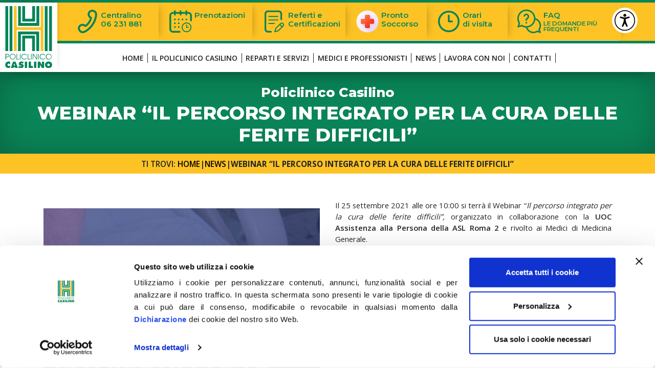

--- FILE ---
content_type: text/html; charset=UTF-8
request_url: https://www.policlinicocasilino.it/webinar-il-percorso-integrato-per-la-cura-delle-ferite-difficili/
body_size: 14153
content:

<!DOCTYPE html>
<html lang="it-IT" class="noscrollbar">
<head>
<link rel="shortcut icon" href="https://www.policlinicocasilino.it/pcnew/favicon.ico" type="image/x-icon">
<link rel="icon" href="https://www.policlinicocasilino.it/pcnew/favicon.ico" type="image/x-icon">
<meta charset="UTF-8">
<meta name="viewport" content="width=device-width, initial-scale=1">
<meta http-equiv="X-UA-Compatible" content="IE=edge">
<link rel="profile" href="http://gmpg.org/xfn/11">

<!-- Google Tag Manager -->
<script data-cookieconsent="ignore">(function(w,d,s,l,i){w[l]=w[l]||[];w[l].push({'gtm.start':
new Date().getTime(),event:'gtm.js'});var f=d.getElementsByTagName(s)[0],
j=d.createElement(s),dl=l!='dataLayer'?'&l='+l:'';j.async=true;j.src=
'https://www.googletagmanager.com/gtm.js?id='+i+dl;f.parentNode.insertBefore(j,f);
})(window,document,'script','dataLayer','GTM-WJZ32BK');</script>
<!-- End Google Tag Manager -->

<meta name='robots' content='index, follow, max-image-preview:large, max-snippet:-1, max-video-preview:-1' />

            <script data-no-defer="1" data-ezscrex="false" data-cfasync="false" data-pagespeed-no-defer data-cookieconsent="ignore">
                var ctPublicFunctions = {"_ajax_nonce":"1d58bdbd2e","_rest_nonce":"059493f2e1","_ajax_url":"\/pcnew\/wp-admin\/admin-ajax.php","_rest_url":"https:\/\/www.policlinicocasilino.it\/wp-json\/","data__cookies_type":"none","data__ajax_type":"rest","data__bot_detector_enabled":"1","data__frontend_data_log_enabled":1,"cookiePrefix":"","wprocket_detected":false,"host_url":"www.policlinicocasilino.it","text__ee_click_to_select":"Click to select the whole data","text__ee_original_email":"The complete one is","text__ee_got_it":"Got it","text__ee_blocked":"Blocked","text__ee_cannot_connect":"Cannot connect","text__ee_cannot_decode":"Can not decode email. Unknown reason","text__ee_email_decoder":"CleanTalk email decoder","text__ee_wait_for_decoding":"The magic is on the way!","text__ee_decoding_process":"Please wait a few seconds while we decode the contact data."}
            </script>
        
            <script data-no-defer="1" data-ezscrex="false" data-cfasync="false" data-pagespeed-no-defer data-cookieconsent="ignore">
                var ctPublic = {"_ajax_nonce":"1d58bdbd2e","settings__forms__check_internal":"0","settings__forms__check_external":"0","settings__forms__force_protection":0,"settings__forms__search_test":"1","settings__forms__wc_add_to_cart":"0","settings__data__bot_detector_enabled":"1","settings__sfw__anti_crawler":0,"blog_home":"https:\/\/www.policlinicocasilino.it\/","pixel__setting":"3","pixel__enabled":false,"pixel__url":null,"data__email_check_before_post":"1","data__email_check_exist_post":0,"data__cookies_type":"none","data__key_is_ok":true,"data__visible_fields_required":true,"wl_brandname":"Anti-Spam by CleanTalk","wl_brandname_short":"CleanTalk","ct_checkjs_key":1765703912,"emailEncoderPassKey":"967761f557cf3419b03ce01cac90ebf7","bot_detector_forms_excluded":"W10=","advancedCacheExists":false,"varnishCacheExists":false,"wc_ajax_add_to_cart":false}
            </script>
        
	<!-- This site is optimized with the Yoast SEO plugin v26.8 - https://yoast.com/product/yoast-seo-wordpress/ -->
	<title>Webinar “Il percorso integrato per la cura delle ferite difficili” | Policlinico Casilino</title>
	<meta name="description" content="Il 25 settembre 2021 alle ore 10:00 si terrà il Webinar “Il percorso integrato per la cura delle ferite difficili”, organizzato in collaborazione con la UOC Assistenza alla Persona della ASL Roma 2 e rivolto ai Medici di Medicina Generale." />
	<link rel="canonical" href="https://www.policlinicocasilino.it/webinar-il-percorso-integrato-per-la-cura-delle-ferite-difficili/" />
	<meta property="og:locale" content="it_IT" />
	<meta property="og:type" content="article" />
	<meta property="og:title" content="Webinar “Il percorso integrato per la cura delle ferite difficili” | Policlinico Casilino" />
	<meta property="og:description" content="Il 25 settembre 2021 alle ore 10:00 si terrà il Webinar “Il percorso integrato per la cura delle ferite difficili”, organizzato in collaborazione con la UOC Assistenza alla Persona della ASL Roma 2 e rivolto ai Medici di Medicina Generale." />
	<meta property="og:url" content="https://www.policlinicocasilino.it/webinar-il-percorso-integrato-per-la-cura-delle-ferite-difficili/" />
	<meta property="og:site_name" content="Policlinico Casilino" />
	<meta property="article:published_time" content="2021-09-20T14:26:46+00:00" />
	<meta property="article:modified_time" content="2025-05-23T10:38:26+00:00" />
	<meta property="og:image" content="https://www.policlinicocasilino.it/pcnew/wp-content/uploads/2021/09/webinar-ferite-difficili.jpg" />
	<meta property="og:image:width" content="595" />
	<meta property="og:image:height" content="822" />
	<meta property="og:image:type" content="image/jpeg" />
	<meta name="author" content="Segesit" />
	<meta name="twitter:card" content="summary_large_image" />
	<meta name="twitter:label1" content="Scritto da" />
	<meta name="twitter:data1" content="Segesit" />
	<meta name="twitter:label2" content="Tempo di lettura stimato" />
	<meta name="twitter:data2" content="2 minuti" />
	<script type="application/ld+json" class="yoast-schema-graph">{"@context":"https://schema.org","@graph":[{"@type":"Article","@id":"https://www.policlinicocasilino.it/webinar-il-percorso-integrato-per-la-cura-delle-ferite-difficili/#article","isPartOf":{"@id":"https://www.policlinicocasilino.it/webinar-il-percorso-integrato-per-la-cura-delle-ferite-difficili/"},"author":{"name":"Segesit","@id":"https://www.policlinicocasilino.it/#/schema/person/677abf5086cb6bfad4a2e64f7c1a2770"},"headline":"Webinar “Il percorso integrato per la cura delle ferite difficili”","datePublished":"2021-09-20T14:26:46+00:00","dateModified":"2025-05-23T10:38:26+00:00","mainEntityOfPage":{"@id":"https://www.policlinicocasilino.it/webinar-il-percorso-integrato-per-la-cura-delle-ferite-difficili/"},"wordCount":276,"image":{"@id":"https://www.policlinicocasilino.it/webinar-il-percorso-integrato-per-la-cura-delle-ferite-difficili/#primaryimage"},"thumbnailUrl":"https://www.policlinicocasilino.it/pcnew/wp-content/uploads/2021/09/webinar-ferite-difficili.jpg","articleSection":["News","news-2021"],"inLanguage":"it-IT"},{"@type":"WebPage","@id":"https://www.policlinicocasilino.it/webinar-il-percorso-integrato-per-la-cura-delle-ferite-difficili/","url":"https://www.policlinicocasilino.it/webinar-il-percorso-integrato-per-la-cura-delle-ferite-difficili/","name":"Webinar “Il percorso integrato per la cura delle ferite difficili” | Policlinico Casilino","isPartOf":{"@id":"https://www.policlinicocasilino.it/#website"},"primaryImageOfPage":{"@id":"https://www.policlinicocasilino.it/webinar-il-percorso-integrato-per-la-cura-delle-ferite-difficili/#primaryimage"},"image":{"@id":"https://www.policlinicocasilino.it/webinar-il-percorso-integrato-per-la-cura-delle-ferite-difficili/#primaryimage"},"thumbnailUrl":"https://www.policlinicocasilino.it/pcnew/wp-content/uploads/2021/09/webinar-ferite-difficili.jpg","datePublished":"2021-09-20T14:26:46+00:00","dateModified":"2025-05-23T10:38:26+00:00","author":{"@id":"https://www.policlinicocasilino.it/#/schema/person/677abf5086cb6bfad4a2e64f7c1a2770"},"description":"Il 25 settembre 2021 alle ore 10:00 si terrà il Webinar “Il percorso integrato per la cura delle ferite difficili”, organizzato in collaborazione con la UOC Assistenza alla Persona della ASL Roma 2 e rivolto ai Medici di Medicina Generale.","breadcrumb":{"@id":"https://www.policlinicocasilino.it/webinar-il-percorso-integrato-per-la-cura-delle-ferite-difficili/#breadcrumb"},"inLanguage":"it-IT","potentialAction":[{"@type":"ReadAction","target":["https://www.policlinicocasilino.it/webinar-il-percorso-integrato-per-la-cura-delle-ferite-difficili/"]}]},{"@type":"ImageObject","inLanguage":"it-IT","@id":"https://www.policlinicocasilino.it/webinar-il-percorso-integrato-per-la-cura-delle-ferite-difficili/#primaryimage","url":"https://www.policlinicocasilino.it/pcnew/wp-content/uploads/2021/09/webinar-ferite-difficili.jpg","contentUrl":"https://www.policlinicocasilino.it/pcnew/wp-content/uploads/2021/09/webinar-ferite-difficili.jpg","width":595,"height":822,"caption":"Webinar “Il percorso integrato per la cura delle ferite difficili” | Policlinico Casilino"},{"@type":"BreadcrumbList","@id":"https://www.policlinicocasilino.it/webinar-il-percorso-integrato-per-la-cura-delle-ferite-difficili/#breadcrumb","itemListElement":[{"@type":"ListItem","position":1,"name":"Home","item":"https://www.policlinicocasilino.it/"},{"@type":"ListItem","position":2,"name":"Webinar “Il percorso integrato per la cura delle ferite difficili”"}]},{"@type":"WebSite","@id":"https://www.policlinicocasilino.it/#website","url":"https://www.policlinicocasilino.it/","name":"Policlinico Casilino","description":"Ospedale a Roma","potentialAction":[{"@type":"SearchAction","target":{"@type":"EntryPoint","urlTemplate":"https://www.policlinicocasilino.it/?s={search_term_string}"},"query-input":{"@type":"PropertyValueSpecification","valueRequired":true,"valueName":"search_term_string"}}],"inLanguage":"it-IT"},{"@type":"Person","@id":"https://www.policlinicocasilino.it/#/schema/person/677abf5086cb6bfad4a2e64f7c1a2770","name":"Segesit","image":{"@type":"ImageObject","inLanguage":"it-IT","@id":"https://www.policlinicocasilino.it/#/schema/person/image/","url":"https://secure.gravatar.com/avatar/b916db6df0dc26abe9d7ec1bf699d953bcad4a0001987e027a15f5e97f2f14fd?s=96&d=mm&r=g","contentUrl":"https://secure.gravatar.com/avatar/b916db6df0dc26abe9d7ec1bf699d953bcad4a0001987e027a15f5e97f2f14fd?s=96&d=mm&r=g","caption":"Segesit"},"sameAs":["https://www.policlinicocasilino.it/pcnew"]}]}</script>
	<!-- / Yoast SEO plugin. -->


<link rel='dns-prefetch' href='//fd.cleantalk.org' />
<link rel="alternate" title="oEmbed (JSON)" type="application/json+oembed" href="https://www.policlinicocasilino.it/wp-json/oembed/1.0/embed?url=https%3A%2F%2Fwww.policlinicocasilino.it%2Fwebinar-il-percorso-integrato-per-la-cura-delle-ferite-difficili%2F" />
<link rel="alternate" title="oEmbed (XML)" type="text/xml+oembed" href="https://www.policlinicocasilino.it/wp-json/oembed/1.0/embed?url=https%3A%2F%2Fwww.policlinicocasilino.it%2Fwebinar-il-percorso-integrato-per-la-cura-delle-ferite-difficili%2F&#038;format=xml" />
<style id='wp-img-auto-sizes-contain-inline-css' type='text/css'>
img:is([sizes=auto i],[sizes^="auto," i]){contain-intrinsic-size:3000px 1500px}
/*# sourceURL=wp-img-auto-sizes-contain-inline-css */
</style>
<style id='wp-emoji-styles-inline-css' type='text/css'>

	img.wp-smiley, img.emoji {
		display: inline !important;
		border: none !important;
		box-shadow: none !important;
		height: 1em !important;
		width: 1em !important;
		margin: 0 0.07em !important;
		vertical-align: -0.1em !important;
		background: none !important;
		padding: 0 !important;
	}
/*# sourceURL=wp-emoji-styles-inline-css */
</style>
<link rel='stylesheet' id='cleantalk-public-css-css' href='https://www.policlinicocasilino.it/pcnew/wp-content/plugins/cleantalk-spam-protect/css/cleantalk-public.min.css?ver=6.71.1_1769513122' type='text/css' media='all' />
<link rel='stylesheet' id='cleantalk-email-decoder-css-css' href='https://www.policlinicocasilino.it/pcnew/wp-content/plugins/cleantalk-spam-protect/css/cleantalk-email-decoder.min.css?ver=6.71.1_1769513122' type='text/css' media='all' />
<link rel='stylesheet' id='contact-form-7-css' href='https://www.policlinicocasilino.it/pcnew/wp-content/plugins/contact-form-7/includes/css/styles.css?ver=6.1.4' type='text/css' media='all' />
<link rel='stylesheet' id='ivory-search-styles-css' href='https://www.policlinicocasilino.it/pcnew/wp-content/plugins/add-search-to-menu/public/css/ivory-search.min.css?ver=5.5.14' type='text/css' media='all' />
<link rel='stylesheet' id='parent-style-css' href='https://www.policlinicocasilino.it/pcnew/wp-content/themes/wp-segesit/style.css?ver=24-10-2025' type='text/css' media='all' />
<script type="text/javascript" src="https://www.policlinicocasilino.it/pcnew/wp-content/plugins/cleantalk-spam-protect/js/apbct-public-bundle.min.js?ver=6.71.1_1769513122" id="apbct-public-bundle.min-js-js"></script>
<script type="text/javascript" src="https://fd.cleantalk.org/ct-bot-detector-wrapper.js?ver=6.71.1" id="ct_bot_detector-js" defer="defer" data-wp-strategy="defer"></script>
<script type="text/javascript" src="https://www.policlinicocasilino.it/pcnew/wp-content/themes/wp-segesit/main.js?ver=24-10-2025" id="my-js-js"></script>
<script type="text/javascript" src="https://www.policlinicocasilino.it/pcnew/wp-includes/js/jquery/jquery.min.js?ver=3.7.1" id="jquery-core-js"></script>
<script type="text/javascript" src="https://www.policlinicocasilino.it/pcnew/wp-includes/js/jquery/jquery-migrate.min.js?ver=3.4.1" id="jquery-migrate-js"></script>
<link rel="https://api.w.org/" href="https://www.policlinicocasilino.it/wp-json/" /><link rel="alternate" title="JSON" type="application/json" href="https://www.policlinicocasilino.it/wp-json/wp/v2/posts/10032" /><link rel="EditURI" type="application/rsd+xml" title="RSD" href="https://www.policlinicocasilino.it/pcnew/xmlrpc.php?rsd" />
<meta name="generator" content="WordPress 6.9" />
<link rel='shortlink' href='https://www.policlinicocasilino.it/?p=10032' />
			<style type="text/css">
					</style>
		</head>
<body class="wp-singular post-template post-template-post-full post-template-post-full-php single single-post postid-10032 single-format-standard wp-theme-wp-segesit wp-segesit" onload="$('#loader svg').addClass('start'); setTimeout( initFun, 400);" id="top">

<!-- Google Tag Manager (noscript) -->
<noscript><iframe src="https://www.googletagmanager.com/ns.html?id=GTM-WJZ32BK"
height="0" width="0" style="display:none;visibility:hidden"></iframe></noscript>
<!-- End Google Tag Manager (noscript) -->

<div id="loader">
  <div id="img-wrapper"><img src="https://www.policlinicocasilino.it/pcnew/wp-content/themes/wp-segesit/img/policlinico-casilino.svg" alt="loader"></div>
</div>
<div id="page" class="site">

<header id="masthead" class="site-header navbar-static-top" role="banner">
  <div id="top-bar" class="info container-fluid m-0 p-0"> <a class="logo" href="/"> <img src="https://www.policlinicocasilino.it/pcnew/wp-content/uploads/2021/07/policlinico-casilino-roma.svg" alt="Policlinico Casilino - Ospedale di Roma" width="92px" height="auto"> </a>
    <div class="container">
      <div class="top-bar widget-bar montserrat col-lg-12"><ul class="quick-link nav nav-tabs">
  <li class="tel"><a href="tel:+3906231881" title="Chiama il Policlinico Casilino Centralino al numero 06 231 881" aria-label="Chiama il Policlinico Casilino Centralino al numero 06 231 881">Centralino <br> 06 231 881</a></li>
  <!--<li class="percorso tablist"><a href="#">Il percorso <br> del Paziente</a></li>-->
  <li class="prenotazioni"><a href="https://www.policlinicocasilino.it/prenotazioni" title="Vai alla pagina Prenotazioni" aria-label="Vai alla pagina Prenotazioni">Prenotazioni</a></li>
  <li class="referti"><a href="https://www.policlinicocasilino.it/ritiro-referti" title="Vai alla pagina Referti e Certificazioni" aria-label="Vai alla pagina Referti e Certificazioni">Referti e <br> Certificazioni</a></li>
  <li class="ps"><a href="https://www.policlinicocasilino.it/pronto-soccorso/" title="Vai alla pagina Pronto Soccorso" aria-label="Vai alla pagina Pronto Soccorso">Pronto Soccorso</a></li>
  <li class="orari"><a href="/orari-di-visita" title="Vai alla pagina Orari di visita" aria-label="Vai alla pagina Orari di visita">Orari<br>
    di visita</a></li>
  <li class="faq"><a href="/faq" title="Vai alla pagina FAQ, le domande più frequenti" aria-label="Vai alla pagina FAQ, le domande più frequenti">FAQ<span>Le domande più frequenti</span></a></li>
</ul></div>    </div>
  </div>
  <div class="container-fluid m-0 p-0 menu-wrapper">
    <div class="container">
      <div class="row m-0 align-items-center">
        <div class="navbar-brand col-lg-12 p-0 m-0"> </div>
        <div class="col-lg-12  p-0  m-0" id="widget-top">
          <button class="navbar-toggler menu desk-none mobile-block" type="button" aria-label="Apri menu">
          <div id="nav-icon3">
          <span></span> <span></span> <span></span> <span></span> <span class="sr-only">Apri menu</span></button>
          <div class="menu-wrapper p-0">
            <nav class="navbar p-0">
              
              <div id="main-nav-hamburger-style" class="menu-wraps"><ul id="menu-main-menu" class="inline-menu container"><li id="menu-item-99" class="menu-item menu-item-type-post_type menu-item-object-page menu-item-home menu-item-99"><a href="https://www.policlinicocasilino.it/">HOME</a></li>
<li id="menu-item-20" class="chi-siamo menu-item menu-item-type-custom menu-item-object-custom menu-item-has-children menu-item-20"><a href="#">IL POLICLINICO CASILINO</a>
<ul class="sub-menu">
	<li id="menu-item-18" class="menu-item menu-item-type-post_type menu-item-object-page menu-item-18"><a href="https://www.policlinicocasilino.it/la-struttura/">La struttura</a></li>
	<li id="menu-item-12806" class="menu-item menu-item-type-post_type menu-item-object-page menu-item-12806"><a href="https://www.policlinicocasilino.it/chi-siamo/">Chi siamo</a></li>
	<li id="menu-item-10744" class="menu-item menu-item-type-post_type menu-item-object-page menu-item-10744"><a href="https://www.policlinicocasilino.it/il-percorso-del-paziente/">Il percorso del paziente</a></li>
	<li id="menu-item-12429" class="menu-item menu-item-type-custom menu-item-object-custom menu-item-12429"><a target="_blank" href="https://www.policlinicocasilino.it/pcnew/wp-content/uploads/documenti/policlinico-casilino-carta-dei-servizi.pdf?=09-10-2025_b">CARTA DEI SERVIZI</a></li>
	<li id="menu-item-10595" class="menu-item menu-item-type-post_type menu-item-object-page menu-item-10595"><a href="https://www.policlinicocasilino.it/amministrazione-trasparente/">Amministrazione trasparente</a></li>
	<li id="menu-item-14564" class="menu-item menu-item-type-post_type menu-item-object-page menu-item-14564"><a href="https://www.policlinicocasilino.it/modulistica-e-informativa-privacy/">Modulistica e informativa privacy</a></li>
	<li id="menu-item-10736" class="menu-item menu-item-type-post_type menu-item-object-page menu-item-10736"><a href="https://www.policlinicocasilino.it/didattica-e-formazione/">Didattica e formazione</a></li>
	<li id="menu-item-12700" class="menu-item menu-item-type-post_type menu-item-object-page menu-item-12700"><a href="https://www.policlinicocasilino.it/produzione-scientifica/">PRODUZIONE SCIENTIFICA</a></li>
	<li id="menu-item-12933" class="menu-item menu-item-type-post_type menu-item-object-page menu-item-12933"><a href="https://www.policlinicocasilino.it/storie-di-ospedale/">STORIE DI OSPEDALE</a></li>
</ul>
</li>
<li id="menu-item-23" class="reparti-servizi menu-item menu-item-type-custom menu-item-object-custom menu-item-has-children menu-item-23"><a href="#">REPARTI E SERVIZI</a>
<ul class="sub-menu">
	<li id="menu-item-14841" class="medicazioni-complesse menu-item menu-item-type-post_type menu-item-object-page menu-item-14841"><a href="https://www.policlinicocasilino.it/reparti-e-servizi/ambulatorio-medicazioni-complesse/">Ambulatorio Medicazioni Complesse</a></li>
	<li id="menu-item-10596" class="menu-item menu-item-type-post_type menu-item-object-page menu-item-10596"><a href="https://www.policlinicocasilino.it/reparti-e-servizi/anestesia-terapia-intensiva/">Anestesia e Terapia Intensiva</a></li>
	<li id="menu-item-29" class="menu-item menu-item-type-post_type menu-item-object-page menu-item-29"><a href="https://www.policlinicocasilino.it/reparti-e-servizi/cardiologia-e-utic/">Cardiologia e UTIC</a></li>
	<li id="menu-item-33" class="menu-item menu-item-type-post_type menu-item-object-page menu-item-33"><a href="https://www.policlinicocasilino.it/reparti-e-servizi/chirurgia-oncologica-e-d-urgenza/">Chirurgia Oncologica e d’Urgenza</a></li>
	<li id="menu-item-14459" class="menu-item menu-item-type-post_type menu-item-object-page menu-item-14459"><a href="https://www.policlinicocasilino.it/reparti-e-servizi/chirurgia-plastica/">Chirurgia Plastica</a></li>
	<li id="menu-item-38" class="menu-item menu-item-type-post_type menu-item-object-page menu-item-38"><a href="https://www.policlinicocasilino.it/reparti-e-servizi/diagnostica-per-immagini-e-radiologia-interventistica/">Diagnostica per Immagini e Radiologia Interventistica</a></li>
	<li id="menu-item-10598" class="menu-item menu-item-type-post_type menu-item-object-page menu-item-10598"><a href="https://www.policlinicocasilino.it/reparti-e-servizi/gastroenterologia-ed-endoscopia-digestiva/">Gastroenterologia ed Endoscopia Digestiva</a></li>
	<li id="menu-item-10599" class="menu-item menu-item-type-post_type menu-item-object-page menu-item-10599"><a href="https://www.policlinicocasilino.it/reparti-e-servizi/laboratorio-di-patologia-clinica/">Laboratorio Analisi</a></li>
	<li id="menu-item-10600" class="menu-item menu-item-type-post_type menu-item-object-page menu-item-10600"><a href="https://www.policlinicocasilino.it/reparti-e-servizi/medicina-d-urgenza/">Medicina d’Urgenza e Pronto Soccorso</a></li>
	<li id="menu-item-10601" class="menu-item menu-item-type-post_type menu-item-object-page menu-item-10601"><a href="https://www.policlinicocasilino.it/reparti-e-servizi/medicina-interna/">Medicina Interna</a></li>
	<li id="menu-item-10602" class="menu-item menu-item-type-post_type menu-item-object-page menu-item-10602"><a href="https://www.policlinicocasilino.it/reparti-e-servizi/nefrologia-e-dialisi/">Nefrologia e Dialisi</a></li>
	<li id="menu-item-10603" class="menu-item menu-item-type-post_type menu-item-object-page menu-item-10603"><a href="https://www.policlinicocasilino.it/reparti-e-servizi/neonatologia/">Neonatologia e UTIN</a></li>
	<li id="menu-item-10605" class="menu-item menu-item-type-post_type menu-item-object-page menu-item-10605"><a href="https://www.policlinicocasilino.it/reparti-e-servizi/oculistica/">Oculistica</a></li>
	<li id="menu-item-10606" class="menu-item menu-item-type-post_type menu-item-object-page menu-item-10606"><a href="https://www.policlinicocasilino.it/reparti-e-servizi/ortopedia/">Ortopedia</a></li>
	<li id="menu-item-10616" class="menu-item menu-item-type-post_type menu-item-object-page menu-item-10616"><a href="https://www.policlinicocasilino.it/reparti-e-servizi/ostetricia-e-ginecologia/">Ostetricia e Ginecologia</a></li>
	<li id="menu-item-10617" class="menu-item menu-item-type-post_type menu-item-object-page menu-item-10617"><a href="https://www.policlinicocasilino.it/reparti-e-servizi/chirurgia-vascolare/">Chirurgia vascolare</a></li>
	<li id="menu-item-10607" class="menu-item menu-item-type-post_type menu-item-object-page menu-item-10607"><a href="https://www.policlinicocasilino.it/reparti-e-servizi/urologia/">Urologia</a></li>
</ul>
</li>
<li id="menu-item-83" class="menu-item menu-item-type-post_type menu-item-object-page menu-item-83"><a href="https://www.policlinicocasilino.it/medici-e-professionisti/">Medici e professionisti</a></li>
<li id="menu-item-10608" class="menu-item menu-item-type-post_type menu-item-object-page menu-item-10608"><a href="https://www.policlinicocasilino.it/news/">NEWS</a></li>
<li id="menu-item-15616" class="menu-item menu-item-type-post_type menu-item-object-page menu-item-15616"><a href="https://www.policlinicocasilino.it/lavora-con-noi/">Lavora con noi</a></li>
<li id="menu-item-10609" class="menu-item menu-item-type-post_type menu-item-object-page menu-item-10609"><a href="https://www.policlinicocasilino.it/contatti/">CONTATTI</a></li>
</ul></div>              
            </nav>
          </div>
            
                      
        </div>
      </div>
    </div>
  </div>
  <button id="contrast-toggle" class="btn btn-secondary" type="button" aria-pressed="false" aria-label="Attiva Contrasto Alto">
    <span class="sr-only">Attiva Contrasto Alto</span>
  </button>

</header>
<!-- #masthead -->

<div id="content" class="site-content p-0 m-0">
<div class="container-fluid p-0">
<div class="row m-0">
	<section id="primary" class="content-area p-0 	col-sm-12">
		<main id="main" class="site-main" role="main">


			<article id="post-10032" class="post-10032 post type-post status-publish format-standard has-post-thumbnail hentry category-news category-news-2021">
  <div id="no-hero-banner" class="flat"><div class="hero-title montserrat"><p class="poli">Policlinico Casilino</p><h1 class="entry-title">Webinar “Il percorso integrato per la cura delle ferite difficili”</h1></div> </div>  <header class="entry-header">
        <div class="entry-meta"> </div>
    <!-- .entry-meta -->
      </header>
  <!-- .entry-header -->
  <div class="container-fluid" id="pollicino-s-way">
    <div class="container">
      <nav aria-label="Breadcrumb" class="breadcrumbs" itemscope itemtype="http://schema.org/BreadcrumbList"><span>TI TROVI: <span itemprop="itemListElement" itemscope itemtype="http://schema.org/ListItem"><a class="breadcrumbs__link" href="https://www.policlinicocasilino.it/" itemprop="item"><span itemprop="name">Home</span></a><meta itemprop="position" content="1" /></span><span class="breadcrumbs__separator">|</span><span itemprop="itemListElement" itemscope itemtype="http://schema.org/ListItem"><a class="breadcrumbs__link" href="https://www.policlinicocasilino.it/category/news/" itemprop="item"><span itemprop="name">News</span></a><meta itemprop="position" content="2" /></span><span class="breadcrumbs__separator">|</span><span class="breadcrumbs__current">Webinar “Il percorso integrato per la cura delle ferite difficili”</span></span></nav><!-- .breadcrumbs -->    </div>
  </div>
  <div class="entry-content py-5">
    <div class="container">
  <div class="row">
    <div class="col-md-6"> <img decoding="async" src="https://www.policlinicocasilino.it/pcnew/wp-content/uploads/2021/09/webinar-ferite-difficili.jpg" alt="Webinar “Il percorso integrato per la cura delle ferite difficili” organizzato dal Policlinico Casilino" width="100%" height="auto" /> </div>
    <div class="col-md-6">
      <p>Il 25 settembre 2021 alle ore 10:00 si terrà il Webinar  “<em>Il percorso integrato per la cura delle ferite difficili”, </em>organizzato in collaborazione con la <strong>UOC Assistenza alla Persona della ASL Roma 2</strong> e rivolto ai Medici di Medicina Generale.</p>
      <p>La UOC Assistenza alla Persona della ASL Roma 2 attraverso la rete degli Ambulatori Infermieristici Aziendali, attivi dal 1999, ha intrapreso, a partire dal 1° novembre 2017, una collaborazione sperimentale con l&#8217;ambulatorio chirurgico Medicazioni Complesse del Policlinico Casilino finalizzata alla <strong>gestione multidisciplinare dei pazienti</strong> affetti da ferite difficili, nell&#8217;ambito di un percorso diagnostico-terapeutico integrato &#8220;ospedale-territorio&#8221; denominato &#8220;Percorso integrato per il trattamento in ambulatorio infermieristico dei pazienti affetti da ferite difficili&#8221; (delibera aziendale 926/2021).</p>
      <p>Questa collaborazione, grazie all&#8217;impiego di trattamenti specifici ed adeguati, ha consentito fino ad oggi di ottenere ottimi risultati garantendo al tempo stesso la continuità assistenziale.</p>
      <p>Finalità di questo evento formativo, e di altri che seguiranno, è quello di condividere e approfondite con i Medici di Medicina Generale, i quali sono il primo riferimento per la salute tutti i cittadini, il percorso di cura e di gestione dei pazienti affetti da ferite che tendono a non guarire affinché vengano correttamente indirizzati per una precoce risoluzione di questo problema di salute, considerato ormai un vero proprio problema sociale.</p>
      <p><strong>PROGRAMMA</strong></p>
      <ul>
        <li>10:00 Saluti e presentazione</li>
        <li>10:05 IL PROGETTO ASL ROMA 2 PER LA GESTIONE DELLE FERITE DIFFICILI <em>Barbara Porcelli, Direttore UOC Assistenza alla Persona ASL Roma 2</em></li>
        <li>10:15 IL PERCORSO DI CURA DELLE FERITE DIFFICILI <em>Barbara De Angelis, Responsabile medico del Servizio Medicazioni Complesse Policlinico Casilino, Marcello Rovere, Coordinatore Infermieristico Rete aziendale Ambulatori Infermieristici ASL Roma 2</em></li>
        <li>10:40 DISCUSSION <em>Confronto con i Medici di Medicina Generale</em></li>
        <li>11:00 CONCLUSIONI E CHIUSURA DEI LAVORI</li>
      </ul>
    </div>
  </div>
</div>
  </div>
  <!-- .entry-content --> 
  
</article>
<!-- #post-## --> 

		</main><!-- #main -->
	</section><!-- #primary -->

</div>
<!-- .row -->
</div>
<!-- .container -->
</div>
<!-- #content -->

<div class="strutture-gruppo">
  <div class="row r-wrapper">
    <div class="col-md-6 mx-auto">
      <h4>I servizi di Policlinico casilino </h4>
      <ul>
        <li><a href="https://ospedaleamico.policlinicocasilino.it/" target="_blank" rel="noopener" title="Visita Ospedale Amico"><img src="https://www.policlinicocasilino.it/pcnew/wp-content/themes/wp-segesit/img/ospedale-amico-f.svg" alt="Logo Ospedale Amico Policlinico Casilino"></a></li>
        <li> <a href="https://www.laclinicapoliclinicocasilino.it/" target="_blank" rel="noopener" title="Visita La Clinica Policlinico Casilino"><img src="https://www.policlinicocasilino.it/pcnew/wp-content/themes/wp-segesit/img/la-clinica-policlinico-casilino-f.svg" alt="Logo La Clinica Policlinico Casilino"></a></li>
        <li><a href="https://ospedaleamico.policlinicocasilino.it/servizi-domiciliari/" target="_blank" rel="noopener" title="Visita Servizi Domiciliari Ospedale Amico"><img src="https://www.policlinicocasilino.it/pcnew/wp-content/themes/wp-segesit/img/servizi-domiciliari.svg" alt="Logo Servizi Domiciliari Ospedale Amico"> </a></li>
        <li><a href="https://www.donasangueromaest.org/" target="_blank" rel="noopener" title="Visita Donatori Sangue Roma Est"><img src="https://www.policlinicocasilino.it/pcnew/wp-content/themes/wp-segesit/img/dona-sangue-roma-est.svg" alt="Logo Donatori Sangue Roma Est"> </a></li>
      </ul>
    </div>
    <!--<div class="col-md-6">
      <h4>Le altre strutture del Gruppo Eurosanità </h4>
      <ul>
        <li><a href="https://www.villastuart.it/" target="_blank" rel="noopener"><img src="https://www.policlinicocasilino.it/pcnew/wp-content/themes/wp-segesit/img/villa-stuart.svg" ></a></li>
        <li> <a href="https://www.clinicaquisisana.it/" target="_blank" rel="noopener"><img src="https://www.policlinicocasilino.it/pcnew/wp-content/themes/wp-segesit/img/casa-di-cura-quisisana.svg?=02082024" ></a></li>
        <li><a href="https://www.santelisabettarsa.it/" target="_blank" rel="noopener"><img src="https://www.policlinicocasilino.it/pcnew/wp-content/themes/wp-segesit/img/santaelisabetta.svg" > </a></li>
        <li><a href="https://www.santelisabettarsa.it/" target="_blank" rel="noopener"><img src="https://www.policlinicocasilino.it/pcnew/wp-content/themes/wp-segesit/img/santaelisabetta2.svg" > </a></li>
      </ul>
    </div>--> 
  </div>
</div>

<footer id="colophon" class="site-footer" role="contentinfo">
  <div class="widget_text footer-bar "><div class="textwidget custom-html-widget"><div class="container">
	<div class="row">
		<div class="col-md-3 info-f">
			<a class="logo-f" href="https://www.policlinicocasilino.it/" title="Vai al sito principale del Policlinico Casilino" aria-label="Vai al sito principale del Policlinico Casilino"> <img src="https://www.policlinicocasilino.it/pcnew/wp-content/uploads/2021/07/policlinico-casilino-roma.svg" alt="Policlinico Casilino - Ospedale di Roma" width="55" height="auto"> </a>
			<h5>Policlinico Casilino S.p.A.</h5>
			<p>Via Casilina 1049 - 00169 Roma</p>
			<p>C.F./P.Iva: 17717831006</p>
			<p>Informazioni: <a href="tel:+390623188305" title="Chiama l'ufficio informazioni al numero 06 23 188 305" aria-label="Chiama l'ufficio informazioni al numero 06 23 188 305">06 23 188 305</a></p>
			<p><a href="mailto:informazioni@policlinicocasilino.it" title="Invia una email all'ufficio informazioni" aria-label="Invia una email all'ufficio informazioni">informazioni@policlinicocasilino.it</a></p>
		</div>
        <div class="col-md-4 info-f"><a href="https://www.lifenet.it/" target="_blank" title="Lifenet Healthcare Group"><img src="https://www.policlinicocasilino.it/pcnew/wp-content/uploads/2025/09/lifenet-healthcare-group.png" alt="Lifenet Healthcare Group.png" width="165" height="auto" class="lifenet"></a>
			<p>Soggetta ad attività di direzione e coordinamento da parte di Lifenet S.P.A.</p>
<p>Viale Luigi Majno, 5 – 20122 Milano Cod. Fisc., P.IVA e n. Registro delle Imprese di Milano: 10141880962</p>
<p>Rea MI 2508911 – Cap. Soc. euro 100.000,00 i.v.</p>
					<a href="https://www.lifenet.it/aprilia-blog/" target="_blank" title="lifenet.it" class="mt-2"><img src="https://www.policlinicocasilino.it/pcnew/wp-content/uploads/2025/11/lifenet-aprilia-racing.png" alt="Lifenet Aprilia Racing" width="260" height="auto" class="lifenet"></a>
		</div>
		<div class="col-md-3">
			<ul>
				<li><a href="https://www.policlinicocasilino.it/privacy/" title="Consulta la Cookie policy" aria-label="Consulta la Cookie policy">Cookie policy</a></li>
				<li><a href="https://www.policlinicocasilino.it/dichiarazione-accessibilita/" title="Consulta la Dichiarazione di accessibilità" aria-label="Consulta la Dichiarazione di accessibilità">Dichiarazione di accessibilità</a></li>
				<li><a href="https://www.policlinicocasilino.it/risk-management/" title="Consulta la sezione Risk Management" aria-label="Consulta la sezione Risk Management">Risk Management</a></li>
				<li><a href="https://www.policlinicocasilino.it/pars-piano-annuale-per-la-gestione-del-rischio-sanitario/" title="Consulta la sezione sul Piano Annuale per la Gestione del Rischio Sanitario" aria-label="Consulta la sezione sul Piano Annuale per la Gestione del Rischio Sanitario">PARS</a></li>
				<li><a href="https://www.policlinicocasilino.it/pcnew/wp-content/uploads/documenti/coperture-assicurative-policlinico-casilino.pdf?=03-2025" target="_blank" rel="noopener noreferrer" title="Visualizza le nostre coperture assicurative (apre in nuova scheda)" aria-label="Visualizza le nostre coperture assicurative, apre in nuova scheda">Le nostre coperture assicurative</a></li>
				<li><a href="https://www.policlinicocasilino.it/customer-satisfaction/" title="Consulta la pagina Customer satisfaction" aria-label="Consulta la pagina Customer satisfaction">Customer satisfaction</a></li>
				<li><a href="https://www.policlinicocasilino.it/modulistica-e-informativa-privacy/" title="Consulta Modulistica e informativa privacy" aria-label="Consulta Modulistica e informativa privacy">Modulistica e informativa privacy</a></li>
				<li><a href="https://www.policlinicocasilino.it/amministrazione-trasparente/" title="Consulta Amministrazione trasparente" aria-label="Consulta Amministrazione trasparente">Amministrazione trasparente </a></li>
				<li><a href="https://www.policlinicocasilino.it/pcnew/wp-content/uploads/documenti/policlinico-casilino-carta-dei-servizi.pdf?=09-10-2025_b" target="_blank" rel="noopener noreferrer" title="Consulta la Carta dei servizi (apre in nuova scheda)" aria-label="Consulta la Carta dei servizi, apre in nuova scheda">Carta dei servizi </a></li>
				<li class="whistle"><a href="https://www.policlinicocasilino.it/segnalazione-whistleblowing/" target="_blank" class="gray" rel="noopener noreferrer" title="Accedi al servizio Whistleblowing per segnalazione illeciti (apre in nuova scheda)" aria-label="Accedi al servizio Whistleblowing per segnalazione illeciti, apre in nuova scheda"> Whistleblowing <small>(Segnalazione illeciti)</small></a></li>
<li><a href="https://www.policlinicocasilino.it/lavora-con-noi/" class="gray" rel="noopener noreferrer" title="Acceddi alle posizioni aperte per candidarti" aria-label="Acceddi alle posizioni aperte per candidarti"> Lavora con noi </a></li>
			</ul>
		</div>
		
		<div class="col-md-2 buro">
            <img src="https://www.policlinicocasilino.it/pcnew/wp-content/uploads/2025/03/regione-lazio.png" alt="Logo Regione Lazio" width="150"><ul>
				
			</ul>
			
			<!--<ul>
				<li><a href="https://www.policlinicocasilino.it/pcnew/wp-content/uploads/documenti/autorizzazioni/DCA-40-del-12-febbraio-2016.pdf" target="_blank" class="gray" rel="noopener"> DCA 40 del 12 febbraio 2016</a></li>
				<li> <a href="https://www.policlinicocasilino.it/pcnew/wp-content/uploads/documenti/autorizzazioni/SAN_DCA_U00034_23_01_2019.pdf" target="_blank" class="gray" rel="noopener"> DCA 34 del 23 gennaio 2019</a></li>
				<li><a href="https://www.policlinicocasilino.it/pcnew/wp-content/uploads/documenti/autorizzazioni/ACCREDITAMENTO-POLIAMBULATORIO-DCA_U00485__07_12_2018-policlinico-casilino.pdf" target="_blank" class="gray" rel="noopener"> DCA 485 del 7 dicembre 2018</a></li>
			</ul>--> 
		</div>
	</div>
</div> </div></div>  <div class="pt-1 pb-1 credits">
    <div class="site-info text-center container "> &copy; 2026 <a href="https://www.policlinicocasilino.it">Policlinico Casilino</a> <span class="sep"> | </span> Web design e comunicazione by <a href="https://www.segesitmultimedia.it/" target="_blank" rel="noopener" title="Segesit Multimedia | Agenzia di comunicazione a Roma">Segesit Multimedia</a> </div>
    <!-- close .site-info --> 
  </div>
</footer>
<!-- #colophon -->
</div>
<!-- #page -->

<script type="speculationrules">
{"prefetch":[{"source":"document","where":{"and":[{"href_matches":"/*"},{"not":{"href_matches":["/pcnew/wp-*.php","/pcnew/wp-admin/*","/pcnew/wp-content/uploads/*","/pcnew/wp-content/*","/pcnew/wp-content/plugins/*","/pcnew/wp-content/themes/wp-segesit/*","/*\\?(.+)"]}},{"not":{"selector_matches":"a[rel~=\"nofollow\"]"}},{"not":{"selector_matches":".no-prefetch, .no-prefetch a"}}]},"eagerness":"conservative"}]}
</script>
<script type="text/javascript" src="https://www.policlinicocasilino.it/pcnew/wp-includes/js/dist/hooks.min.js?ver=dd5603f07f9220ed27f1" id="wp-hooks-js"></script>
<script type="text/javascript" src="https://www.policlinicocasilino.it/pcnew/wp-includes/js/dist/i18n.min.js?ver=c26c3dc7bed366793375" id="wp-i18n-js"></script>
<script type="text/javascript" id="wp-i18n-js-after">
/* <![CDATA[ */
wp.i18n.setLocaleData( { 'text direction\u0004ltr': [ 'ltr' ] } );
//# sourceURL=wp-i18n-js-after
/* ]]> */
</script>
<script type="text/javascript" src="https://www.policlinicocasilino.it/pcnew/wp-content/plugins/contact-form-7/includes/swv/js/index.js?ver=6.1.4" id="swv-js"></script>
<script type="text/javascript" id="contact-form-7-js-translations">
/* <![CDATA[ */
( function( domain, translations ) {
	var localeData = translations.locale_data[ domain ] || translations.locale_data.messages;
	localeData[""].domain = domain;
	wp.i18n.setLocaleData( localeData, domain );
} )( "contact-form-7", {"translation-revision-date":"2026-01-14 20:31:08+0000","generator":"GlotPress\/4.0.3","domain":"messages","locale_data":{"messages":{"":{"domain":"messages","plural-forms":"nplurals=2; plural=n != 1;","lang":"it"},"This contact form is placed in the wrong place.":["Questo modulo di contatto \u00e8 posizionato nel posto sbagliato."],"Error:":["Errore:"]}},"comment":{"reference":"includes\/js\/index.js"}} );
//# sourceURL=contact-form-7-js-translations
/* ]]> */
</script>
<script type="text/javascript" id="contact-form-7-js-before">
/* <![CDATA[ */
var wpcf7 = {
    "api": {
        "root": "https:\/\/www.policlinicocasilino.it\/wp-json\/",
        "namespace": "contact-form-7\/v1"
    }
};
//# sourceURL=contact-form-7-js-before
/* ]]> */
</script>
<script type="text/javascript" src="https://www.policlinicocasilino.it/pcnew/wp-content/plugins/contact-form-7/includes/js/index.js?ver=6.1.4" id="contact-form-7-js"></script>
<script type="text/javascript" src="https://www.google.com/recaptcha/api.js?render=6LdmcyUpAAAAAMiU_PaPC5ebqCXYluz_YqmS6nHV&amp;ver=3.0" id="google-recaptcha-js"></script>
<script type="text/javascript" src="https://www.policlinicocasilino.it/pcnew/wp-includes/js/dist/vendor/wp-polyfill.min.js?ver=3.15.0" id="wp-polyfill-js"></script>
<script type="text/javascript" id="wpcf7-recaptcha-js-before">
/* <![CDATA[ */
var wpcf7_recaptcha = {
    "sitekey": "6LdmcyUpAAAAAMiU_PaPC5ebqCXYluz_YqmS6nHV",
    "actions": {
        "homepage": "homepage",
        "contactform": "contactform"
    }
};
//# sourceURL=wpcf7-recaptcha-js-before
/* ]]> */
</script>
<script type="text/javascript" src="https://www.policlinicocasilino.it/pcnew/wp-content/plugins/contact-form-7/modules/recaptcha/index.js?ver=6.1.4" id="wpcf7-recaptcha-js"></script>
<script type="text/javascript" id="ivory-search-scripts-js-extra">
/* <![CDATA[ */
var IvorySearchVars = {"is_analytics_enabled":"1"};
//# sourceURL=ivory-search-scripts-js-extra
/* ]]> */
</script>
<script type="text/javascript" src="https://www.policlinicocasilino.it/pcnew/wp-content/plugins/add-search-to-menu/public/js/ivory-search.min.js?ver=5.5.14" id="ivory-search-scripts-js"></script>
<script id="wp-emoji-settings" type="application/json">
{"baseUrl":"https://s.w.org/images/core/emoji/17.0.2/72x72/","ext":".png","svgUrl":"https://s.w.org/images/core/emoji/17.0.2/svg/","svgExt":".svg","source":{"concatemoji":"https://www.policlinicocasilino.it/pcnew/wp-includes/js/wp-emoji-release.min.js?ver=6.9"}}
</script>
<script type="module">
/* <![CDATA[ */
/*! This file is auto-generated */
const a=JSON.parse(document.getElementById("wp-emoji-settings").textContent),o=(window._wpemojiSettings=a,"wpEmojiSettingsSupports"),s=["flag","emoji"];function i(e){try{var t={supportTests:e,timestamp:(new Date).valueOf()};sessionStorage.setItem(o,JSON.stringify(t))}catch(e){}}function c(e,t,n){e.clearRect(0,0,e.canvas.width,e.canvas.height),e.fillText(t,0,0);t=new Uint32Array(e.getImageData(0,0,e.canvas.width,e.canvas.height).data);e.clearRect(0,0,e.canvas.width,e.canvas.height),e.fillText(n,0,0);const a=new Uint32Array(e.getImageData(0,0,e.canvas.width,e.canvas.height).data);return t.every((e,t)=>e===a[t])}function p(e,t){e.clearRect(0,0,e.canvas.width,e.canvas.height),e.fillText(t,0,0);var n=e.getImageData(16,16,1,1);for(let e=0;e<n.data.length;e++)if(0!==n.data[e])return!1;return!0}function u(e,t,n,a){switch(t){case"flag":return n(e,"\ud83c\udff3\ufe0f\u200d\u26a7\ufe0f","\ud83c\udff3\ufe0f\u200b\u26a7\ufe0f")?!1:!n(e,"\ud83c\udde8\ud83c\uddf6","\ud83c\udde8\u200b\ud83c\uddf6")&&!n(e,"\ud83c\udff4\udb40\udc67\udb40\udc62\udb40\udc65\udb40\udc6e\udb40\udc67\udb40\udc7f","\ud83c\udff4\u200b\udb40\udc67\u200b\udb40\udc62\u200b\udb40\udc65\u200b\udb40\udc6e\u200b\udb40\udc67\u200b\udb40\udc7f");case"emoji":return!a(e,"\ud83e\u1fac8")}return!1}function f(e,t,n,a){let r;const o=(r="undefined"!=typeof WorkerGlobalScope&&self instanceof WorkerGlobalScope?new OffscreenCanvas(300,150):document.createElement("canvas")).getContext("2d",{willReadFrequently:!0}),s=(o.textBaseline="top",o.font="600 32px Arial",{});return e.forEach(e=>{s[e]=t(o,e,n,a)}),s}function r(e){var t=document.createElement("script");t.src=e,t.defer=!0,document.head.appendChild(t)}a.supports={everything:!0,everythingExceptFlag:!0},new Promise(t=>{let n=function(){try{var e=JSON.parse(sessionStorage.getItem(o));if("object"==typeof e&&"number"==typeof e.timestamp&&(new Date).valueOf()<e.timestamp+604800&&"object"==typeof e.supportTests)return e.supportTests}catch(e){}return null}();if(!n){if("undefined"!=typeof Worker&&"undefined"!=typeof OffscreenCanvas&&"undefined"!=typeof URL&&URL.createObjectURL&&"undefined"!=typeof Blob)try{var e="postMessage("+f.toString()+"("+[JSON.stringify(s),u.toString(),c.toString(),p.toString()].join(",")+"));",a=new Blob([e],{type:"text/javascript"});const r=new Worker(URL.createObjectURL(a),{name:"wpTestEmojiSupports"});return void(r.onmessage=e=>{i(n=e.data),r.terminate(),t(n)})}catch(e){}i(n=f(s,u,c,p))}t(n)}).then(e=>{for(const n in e)a.supports[n]=e[n],a.supports.everything=a.supports.everything&&a.supports[n],"flag"!==n&&(a.supports.everythingExceptFlag=a.supports.everythingExceptFlag&&a.supports[n]);var t;a.supports.everythingExceptFlag=a.supports.everythingExceptFlag&&!a.supports.flag,a.supports.everything||((t=a.source||{}).concatemoji?r(t.concatemoji):t.wpemoji&&t.twemoji&&(r(t.twemoji),r(t.wpemoji)))});
//# sourceURL=https://www.policlinicocasilino.it/pcnew/wp-includes/js/wp-emoji-loader.min.js
/* ]]> */
</script>

<a id="totop" href="#top" title="back to top"><i class="flaticon-up-arrow"> </i></a>
<!-- <div class="tab-content" id="top-bar-tab"> <span class="close-tab ">x</span>
  <div id="prenotazioni" class=" tab-pane fade">
    <div class="container">
      <p class="text-center title-tab">Prenotazioni</p>
      <p>Hai una ricetta del medico curante?</p>
      <p>Prenota diagnostica per immagini e visite specialistiche chiamando il RECUP Regionale al numero verde 069939 dal Lunedì al Venerdì dalle 7.30 alle 19.30 ed il Sabato dalle 7.30 alle 13.00 o l’ufficio prenotazioni del Policlinico Casilino al numero telefonico 06 86358560 dal Lunedì al Venerdì dalle 08.00 alle 19.00 ed il Sabato dalle 08.00 alle 13.00.</p>
    </div>
  </div>
  <div id="referti-cert" class=" tab-pane fade">
    <div class="container">
      <p class="text-center title-tab">Referti</p>
    </div>
  </div>
  <div id="ps" class=" tab-pane fade">
    <div class="container">
      <p class="text-center title-tab">Pronto Soccorso</p>
    </div>
  </div>
  <div id="orari" class=" tab-pane fade">
    <div class="container">
      <p class="text-center title-tab">Orari di visita</p>
      <p>Allo scopo di tutelare i pazienti ricoverati, gli operatori ed i avisitatori,&nbsp;<strong>a decorrere dal 01 luglio 2021, sarà consentito l’ingresso di un solo visitatore per paziente</strong>, nell’orario di accesso stabilito per ciascun reparto di degenza.</p>
      <p><strong>Non è di norma consentito l’accesso ai visitatori con età inferiore ai 12 anni.</strong><br>
        L’accesso ai visitatori è consentito nelle fasce orarie indicate nell’elenco riportato di seguito, con&nbsp;<strong>permanenza massima di trenta minuti</strong>. Per ragioni organizzative, gli orari indicati potranno subire variazioni anche con minimo preavviso.</p>
      <p>Per accedere al reparto,&nbsp;<u>il visitatore dovrà effettuare il “triage COVID -19” presso i Check Point appositamente istituiti e presenti all’ingresso di ciascuna palazzina (A,B e C)</u></p>
      <p>Presso il Check Point, il visitatore dovrà:</p>
      <ul>
        <li>Sottoporsi alla misurazione della temperatura corporea</li>
        <li>Completare il modulo&nbsp;<a href="https://www.policlinicocasilino.it/wp-content/uploads/2021/06/Modulo-Accesso-Reparti-01.07-1.pdf" target="_blank" rel="noopener">“Scheda Anamnestica COVID-19 per accesso ai reparti</a><a href="https://www.policlinicocasilino.it/wp-content/uploads/2021/06/Modulo-Accesso-Reparti-01.07-1.pdf" target="_blank" rel="noopener">”</a>&nbsp;sottoscrivendo l’autodichiarazione ai sensi del DPR 445/2000</li>
        <li>Indossare la mascherina chirurgica</li>
        <li>Detergere le mani con il gel idroalcolico, disponibile negli appositi dispenser</li>
        <li>Indossare il braccialetto fornito dagli Operatori presso il Check Point.</li>
      </ul>
    </div>
    <div class="select-reparto container">
      <div class="col-sm-12 p-0 m-0 richiesta-wrapper"> <span id="orari" class="trigger-list"><i class="icon-down"></i></span>
        <ul class="fake-select" style="display:none">
          <li>Anestesia e terapia intensiva</li>
          <li>Cardiologia</li>
          <li>Chirurgia oncologica</li>
          <li>Chirurgia plastica</li>
          <li>Chirurgia vascolare</li>
          <li>Day surgery</li>
          <li>Ginecologia e ostetricia</li>
          <li>Medicina d’urgenza</li>
          <li>Medicina interna</li>
          <li>Neonatologia patologia neonatale e UTIN</li>
          <li>Ortopedia</li>
          <li>Urologia</li>
          <li>UTIC</li>
        </ul>
        <p class="fake-select-target">&nbsp;Seleziona il reparto per cui vuoi conoscere l'orario di visita</p>
      </div>
    </div>
    <div class="elenco-reparti container clearfix">
      <div class="reparti col-sm-12" data-option="Anestesia e terapia intensiva">
        <p>Palazzina C primo piano</p>
        <p>Tutti i giorni dalle ore 18.00 alle ore 19.00</p>
        <p><strong>Check point presso palazzina C</strong>&nbsp;– dal lunedì alla domenica</p>
      </div>
      <div class="reparti" data-option="Cardiologia">
        <p>Palazzina B primo piano</p>
        <p>Tutti i giorni dalle ore 13.30 alle ore 14.30</p>
        <p><strong>Check point presso palazzina B</strong>&nbsp;– dal lunedì al sabato –&nbsp;<strong>check point palazzina C</strong>&nbsp;la domenica</p>
      </div>
      <div class="reparti" data-option="Chirurgia oncologica">
        <p>Palazzina C terzo piano</p>
        <p>Tutti i giorni dalle ore 17.00 alle ore 18.00</p>
        <p><strong>Check point presso palazzina C</strong>&nbsp;– dal lunedì alla domenica</p>
      </div>
      <div class="reparti" data-option="Chirurgia plastica">
        <p>Palazzina C quarto piano</p>
        <p>Tutti i giorni dalle ore 17.00 alle ore 18.00</p>
        <p><strong>Check point presso palazzina C</strong>&nbsp;– dal lunedì alla domenica</p>
      </div>
      <div class="reparti" data-option="Chirurgia vascolare">
        <p>Palazzina C terzo piano</p>
        <p>Tutti i giorni dalle ore 17.00 alle ore 18.00</p>
        <p><strong>Check point presso palazzina C</strong>&nbsp;– dal lunedì alla domenica</p>
      </div>
      <div class="reparti" data-option="Day surgery">
        <p>Palazzina A</p>
        <p>Tutti i giorni dalle ore 17.00 alle ore 18.00</p>
        <p><strong>Check point presso palazzina C</strong>&nbsp;– dal lunedì alla domenica</p>
      </div>
      <div class="reparti" data-option="Ginecologia e ostetricia">
        <p>Palazzina A primo e terzo piano</p>
        <p>Tutti i giorni dalle ore 17.00 alle ore 18.00</p>
        <p><strong>Check point presso palazzina A</strong>&nbsp;– dal lunedì al venerdì –&nbsp;<strong>check point palazzina C</strong>&nbsp;il sabato e la domenica</p>
      </div>
      <div class="reparti" data-option="Medicina d’urgenza">
        <p>Palazzina B secondo piano</p>
        <p>Tutti i giorni dalle ore 13.30 alle ore 14.30</p>
        <p><strong>Check point presso palazzina B</strong>&nbsp;– dal lunedì al sabato –&nbsp;<strong>check point palazzina C</strong>&nbsp;la domenica</p>
      </div>
      <div class="reparti" data-option="Medicina interna">
        <p>Palazzina B terzo e quarto piano</p>
        <p>Tutti i giorni dalle ore 14.00 alle ore 15.00</p>
        <p><strong>Check point presso palazzina B</strong>– dal lunedì al sabato –&nbsp;<strong>check point palazzina C</strong>&nbsp;la domenica</p>
      </div>
      <div class="reparti" data-option="Neonatologia patologia neonatale e UTIN">
        <p>Palazzina A piano terra</p>
        <p>Tutti i giorni – un genitore ogni tre ore</p>
        <p><strong>Check point presso palazzina A</strong>&nbsp;– dal lunedì alla domenica</p>
      </div>
      <div class="reparti" data-option="Ortopedia">
        <p>Palazzina C secondo piano</p>
        <p>Tutti i giorni dalle ore 17.00 alle ore 18.00</p>
        <p><strong>Check point presso palazzina C</strong>&nbsp;– dal lunedì alla domenica</p>
      </div>
      <div class="reparti" data-option="Urologia">
        <p>Palazzina C quarto piano</p>
        <p>Tutti i giorni dalle ore 17.00 alle ore 18.00</p>
        <p><strong>Check point presso palazzina C</strong>&nbsp;– dal lunedì alla domenica</p>
      </div>
      <div class="reparti" data-option="UTIC">
        <p>Palazzina B piano terra</p>
        <p>Tutti i giorni dalle ore 13.30 alle ore 14.30</p>
        <p><strong>Check point presso palazzina B</strong>&nbsp;– dal lunedì al sabato –&nbsp;<strong>check point palazzina C</strong>&nbsp;la domenica</p>
      </div>
    </div>
  </div>
</div> -->

<!--<div id="magnet" class="modal fade important-m" role="dialog">
  <div class="modal-dialog">
    <div class="modal-content">
      <div class="modal-header">
        <button type="button" data-dismiss="modal" class="close-magnet">×</button>
        <h3 class="m-0">AVVISO IMPORTANTE</h3>
      </div>
      <div class="modal-body">
        <div class="position-relative p-3">
          <p>Si informa la gentile utenza che dal 05/05/2025 si potr&agrave; accedere al Centro Prelievi nelle seguenti modalit&agrave;:</p>
          <ul>
            <li>dal <strong>luned&igrave; al venerd&igrave;</strong> &egrave; possibile eseguire esami di laboratorio <strong>ESCLUSIVAMENTE PREVIA PRENOTAZIONE <u>da effettuarsi   ON-LINE.</u></strong><br> &Egrave; possibile prenotare l'accesso al Centro Prelievi in regime SSN al seguente link&nbsp;<br><a href="http://www.policlinicocasilino.it/prenotazioni-ssn">www.policlinicocasilino.it/prenotazioni-ssn</a></li>
            </li>
          </ul>
          <ul>
            <li>Il <strong>sabato si accede senza prenotazione</strong>, recandosi direttamente al CUP CENTRALE (Edificio C, Piano Terra) <strong>dalle 7:15 alle ore 11:30</strong></li>
          </ul>
          <p>Le <strong>curve glicemiche</strong> saranno effettuate previa accettazione agli sportelli CUP entro i seguenti orari:</p>
          <ul>
            <li>dal luned&igrave; al gioved&igrave; e il sabato entro le ore 09:30</li>
            <li>il venerd&igrave; entro le ore 08:30</li>
          </ul>
          <p><u>Dal luned&igrave; al venerd&igrave;, per le curve glicemiche, &egrave; importante prenotare il proprio appuntamento in funzione dei suddetti orari.</u></p>
        </div>
      </div>
    </div>
  </div>
</div>-->

<script>
  $(document).ready(function () {
	  console.log('ddddddddaaaaaaaaa')
	  function setSessionCookie(name, value) {
		  document.cookie = name + "=" + value + "; path=/";
    }

    function getCookie(name) {
      let value = "; " + document.cookie;
      let parts = value.split("; " + name + "=");
      if (parts.length === 2) return parts.pop().split(";").shift();
		  console.log('aaaaaaaaa')
    }

    if ($('#magnet').length && !getCookie('magnetShown')) {
      console.log('fffff')
      $('#magnet').modal('show');
      setSessionCookie('magnetShown', 'true');
    }
    
    // ACCESSIBILITÀ
    $('#contrast-toggle').on('click', function(){
      $('body').toggleClass('high-contrast');
      var isHigh = $('body').hasClass('high-contrast');
      // salva nello storage
      sessionStorage.setItem('highContrast', isHigh);
      // aggiorna label
      $(this).find('.sr-only').text(
        isHigh ? 'Disattiva Contrasto Alto' : 'Attiva Contrasto Alto'
      );
    });

    // mantiene setting in tutte le pagine fino a che non viene disattivato o non viene terminata la sessione
    if (sessionStorage.getItem('highContrast') === 'true') {
      $('body').addClass('high-contrast');
      $('#contrast-toggle').find('.sr-only').text('Disattiva Contrasto Alto');
    }
    
  });
</script>
</body></html>

--- FILE ---
content_type: text/html; charset=utf-8
request_url: https://www.google.com/recaptcha/api2/anchor?ar=1&k=6LdmcyUpAAAAAMiU_PaPC5ebqCXYluz_YqmS6nHV&co=aHR0cHM6Ly93d3cucG9saWNsaW5pY29jYXNpbGluby5pdDo0NDM.&hl=en&v=N67nZn4AqZkNcbeMu4prBgzg&size=invisible&anchor-ms=20000&execute-ms=30000&cb=f7et1ae4hm5b
body_size: 48705
content:
<!DOCTYPE HTML><html dir="ltr" lang="en"><head><meta http-equiv="Content-Type" content="text/html; charset=UTF-8">
<meta http-equiv="X-UA-Compatible" content="IE=edge">
<title>reCAPTCHA</title>
<style type="text/css">
/* cyrillic-ext */
@font-face {
  font-family: 'Roboto';
  font-style: normal;
  font-weight: 400;
  font-stretch: 100%;
  src: url(//fonts.gstatic.com/s/roboto/v48/KFO7CnqEu92Fr1ME7kSn66aGLdTylUAMa3GUBHMdazTgWw.woff2) format('woff2');
  unicode-range: U+0460-052F, U+1C80-1C8A, U+20B4, U+2DE0-2DFF, U+A640-A69F, U+FE2E-FE2F;
}
/* cyrillic */
@font-face {
  font-family: 'Roboto';
  font-style: normal;
  font-weight: 400;
  font-stretch: 100%;
  src: url(//fonts.gstatic.com/s/roboto/v48/KFO7CnqEu92Fr1ME7kSn66aGLdTylUAMa3iUBHMdazTgWw.woff2) format('woff2');
  unicode-range: U+0301, U+0400-045F, U+0490-0491, U+04B0-04B1, U+2116;
}
/* greek-ext */
@font-face {
  font-family: 'Roboto';
  font-style: normal;
  font-weight: 400;
  font-stretch: 100%;
  src: url(//fonts.gstatic.com/s/roboto/v48/KFO7CnqEu92Fr1ME7kSn66aGLdTylUAMa3CUBHMdazTgWw.woff2) format('woff2');
  unicode-range: U+1F00-1FFF;
}
/* greek */
@font-face {
  font-family: 'Roboto';
  font-style: normal;
  font-weight: 400;
  font-stretch: 100%;
  src: url(//fonts.gstatic.com/s/roboto/v48/KFO7CnqEu92Fr1ME7kSn66aGLdTylUAMa3-UBHMdazTgWw.woff2) format('woff2');
  unicode-range: U+0370-0377, U+037A-037F, U+0384-038A, U+038C, U+038E-03A1, U+03A3-03FF;
}
/* math */
@font-face {
  font-family: 'Roboto';
  font-style: normal;
  font-weight: 400;
  font-stretch: 100%;
  src: url(//fonts.gstatic.com/s/roboto/v48/KFO7CnqEu92Fr1ME7kSn66aGLdTylUAMawCUBHMdazTgWw.woff2) format('woff2');
  unicode-range: U+0302-0303, U+0305, U+0307-0308, U+0310, U+0312, U+0315, U+031A, U+0326-0327, U+032C, U+032F-0330, U+0332-0333, U+0338, U+033A, U+0346, U+034D, U+0391-03A1, U+03A3-03A9, U+03B1-03C9, U+03D1, U+03D5-03D6, U+03F0-03F1, U+03F4-03F5, U+2016-2017, U+2034-2038, U+203C, U+2040, U+2043, U+2047, U+2050, U+2057, U+205F, U+2070-2071, U+2074-208E, U+2090-209C, U+20D0-20DC, U+20E1, U+20E5-20EF, U+2100-2112, U+2114-2115, U+2117-2121, U+2123-214F, U+2190, U+2192, U+2194-21AE, U+21B0-21E5, U+21F1-21F2, U+21F4-2211, U+2213-2214, U+2216-22FF, U+2308-230B, U+2310, U+2319, U+231C-2321, U+2336-237A, U+237C, U+2395, U+239B-23B7, U+23D0, U+23DC-23E1, U+2474-2475, U+25AF, U+25B3, U+25B7, U+25BD, U+25C1, U+25CA, U+25CC, U+25FB, U+266D-266F, U+27C0-27FF, U+2900-2AFF, U+2B0E-2B11, U+2B30-2B4C, U+2BFE, U+3030, U+FF5B, U+FF5D, U+1D400-1D7FF, U+1EE00-1EEFF;
}
/* symbols */
@font-face {
  font-family: 'Roboto';
  font-style: normal;
  font-weight: 400;
  font-stretch: 100%;
  src: url(//fonts.gstatic.com/s/roboto/v48/KFO7CnqEu92Fr1ME7kSn66aGLdTylUAMaxKUBHMdazTgWw.woff2) format('woff2');
  unicode-range: U+0001-000C, U+000E-001F, U+007F-009F, U+20DD-20E0, U+20E2-20E4, U+2150-218F, U+2190, U+2192, U+2194-2199, U+21AF, U+21E6-21F0, U+21F3, U+2218-2219, U+2299, U+22C4-22C6, U+2300-243F, U+2440-244A, U+2460-24FF, U+25A0-27BF, U+2800-28FF, U+2921-2922, U+2981, U+29BF, U+29EB, U+2B00-2BFF, U+4DC0-4DFF, U+FFF9-FFFB, U+10140-1018E, U+10190-1019C, U+101A0, U+101D0-101FD, U+102E0-102FB, U+10E60-10E7E, U+1D2C0-1D2D3, U+1D2E0-1D37F, U+1F000-1F0FF, U+1F100-1F1AD, U+1F1E6-1F1FF, U+1F30D-1F30F, U+1F315, U+1F31C, U+1F31E, U+1F320-1F32C, U+1F336, U+1F378, U+1F37D, U+1F382, U+1F393-1F39F, U+1F3A7-1F3A8, U+1F3AC-1F3AF, U+1F3C2, U+1F3C4-1F3C6, U+1F3CA-1F3CE, U+1F3D4-1F3E0, U+1F3ED, U+1F3F1-1F3F3, U+1F3F5-1F3F7, U+1F408, U+1F415, U+1F41F, U+1F426, U+1F43F, U+1F441-1F442, U+1F444, U+1F446-1F449, U+1F44C-1F44E, U+1F453, U+1F46A, U+1F47D, U+1F4A3, U+1F4B0, U+1F4B3, U+1F4B9, U+1F4BB, U+1F4BF, U+1F4C8-1F4CB, U+1F4D6, U+1F4DA, U+1F4DF, U+1F4E3-1F4E6, U+1F4EA-1F4ED, U+1F4F7, U+1F4F9-1F4FB, U+1F4FD-1F4FE, U+1F503, U+1F507-1F50B, U+1F50D, U+1F512-1F513, U+1F53E-1F54A, U+1F54F-1F5FA, U+1F610, U+1F650-1F67F, U+1F687, U+1F68D, U+1F691, U+1F694, U+1F698, U+1F6AD, U+1F6B2, U+1F6B9-1F6BA, U+1F6BC, U+1F6C6-1F6CF, U+1F6D3-1F6D7, U+1F6E0-1F6EA, U+1F6F0-1F6F3, U+1F6F7-1F6FC, U+1F700-1F7FF, U+1F800-1F80B, U+1F810-1F847, U+1F850-1F859, U+1F860-1F887, U+1F890-1F8AD, U+1F8B0-1F8BB, U+1F8C0-1F8C1, U+1F900-1F90B, U+1F93B, U+1F946, U+1F984, U+1F996, U+1F9E9, U+1FA00-1FA6F, U+1FA70-1FA7C, U+1FA80-1FA89, U+1FA8F-1FAC6, U+1FACE-1FADC, U+1FADF-1FAE9, U+1FAF0-1FAF8, U+1FB00-1FBFF;
}
/* vietnamese */
@font-face {
  font-family: 'Roboto';
  font-style: normal;
  font-weight: 400;
  font-stretch: 100%;
  src: url(//fonts.gstatic.com/s/roboto/v48/KFO7CnqEu92Fr1ME7kSn66aGLdTylUAMa3OUBHMdazTgWw.woff2) format('woff2');
  unicode-range: U+0102-0103, U+0110-0111, U+0128-0129, U+0168-0169, U+01A0-01A1, U+01AF-01B0, U+0300-0301, U+0303-0304, U+0308-0309, U+0323, U+0329, U+1EA0-1EF9, U+20AB;
}
/* latin-ext */
@font-face {
  font-family: 'Roboto';
  font-style: normal;
  font-weight: 400;
  font-stretch: 100%;
  src: url(//fonts.gstatic.com/s/roboto/v48/KFO7CnqEu92Fr1ME7kSn66aGLdTylUAMa3KUBHMdazTgWw.woff2) format('woff2');
  unicode-range: U+0100-02BA, U+02BD-02C5, U+02C7-02CC, U+02CE-02D7, U+02DD-02FF, U+0304, U+0308, U+0329, U+1D00-1DBF, U+1E00-1E9F, U+1EF2-1EFF, U+2020, U+20A0-20AB, U+20AD-20C0, U+2113, U+2C60-2C7F, U+A720-A7FF;
}
/* latin */
@font-face {
  font-family: 'Roboto';
  font-style: normal;
  font-weight: 400;
  font-stretch: 100%;
  src: url(//fonts.gstatic.com/s/roboto/v48/KFO7CnqEu92Fr1ME7kSn66aGLdTylUAMa3yUBHMdazQ.woff2) format('woff2');
  unicode-range: U+0000-00FF, U+0131, U+0152-0153, U+02BB-02BC, U+02C6, U+02DA, U+02DC, U+0304, U+0308, U+0329, U+2000-206F, U+20AC, U+2122, U+2191, U+2193, U+2212, U+2215, U+FEFF, U+FFFD;
}
/* cyrillic-ext */
@font-face {
  font-family: 'Roboto';
  font-style: normal;
  font-weight: 500;
  font-stretch: 100%;
  src: url(//fonts.gstatic.com/s/roboto/v48/KFO7CnqEu92Fr1ME7kSn66aGLdTylUAMa3GUBHMdazTgWw.woff2) format('woff2');
  unicode-range: U+0460-052F, U+1C80-1C8A, U+20B4, U+2DE0-2DFF, U+A640-A69F, U+FE2E-FE2F;
}
/* cyrillic */
@font-face {
  font-family: 'Roboto';
  font-style: normal;
  font-weight: 500;
  font-stretch: 100%;
  src: url(//fonts.gstatic.com/s/roboto/v48/KFO7CnqEu92Fr1ME7kSn66aGLdTylUAMa3iUBHMdazTgWw.woff2) format('woff2');
  unicode-range: U+0301, U+0400-045F, U+0490-0491, U+04B0-04B1, U+2116;
}
/* greek-ext */
@font-face {
  font-family: 'Roboto';
  font-style: normal;
  font-weight: 500;
  font-stretch: 100%;
  src: url(//fonts.gstatic.com/s/roboto/v48/KFO7CnqEu92Fr1ME7kSn66aGLdTylUAMa3CUBHMdazTgWw.woff2) format('woff2');
  unicode-range: U+1F00-1FFF;
}
/* greek */
@font-face {
  font-family: 'Roboto';
  font-style: normal;
  font-weight: 500;
  font-stretch: 100%;
  src: url(//fonts.gstatic.com/s/roboto/v48/KFO7CnqEu92Fr1ME7kSn66aGLdTylUAMa3-UBHMdazTgWw.woff2) format('woff2');
  unicode-range: U+0370-0377, U+037A-037F, U+0384-038A, U+038C, U+038E-03A1, U+03A3-03FF;
}
/* math */
@font-face {
  font-family: 'Roboto';
  font-style: normal;
  font-weight: 500;
  font-stretch: 100%;
  src: url(//fonts.gstatic.com/s/roboto/v48/KFO7CnqEu92Fr1ME7kSn66aGLdTylUAMawCUBHMdazTgWw.woff2) format('woff2');
  unicode-range: U+0302-0303, U+0305, U+0307-0308, U+0310, U+0312, U+0315, U+031A, U+0326-0327, U+032C, U+032F-0330, U+0332-0333, U+0338, U+033A, U+0346, U+034D, U+0391-03A1, U+03A3-03A9, U+03B1-03C9, U+03D1, U+03D5-03D6, U+03F0-03F1, U+03F4-03F5, U+2016-2017, U+2034-2038, U+203C, U+2040, U+2043, U+2047, U+2050, U+2057, U+205F, U+2070-2071, U+2074-208E, U+2090-209C, U+20D0-20DC, U+20E1, U+20E5-20EF, U+2100-2112, U+2114-2115, U+2117-2121, U+2123-214F, U+2190, U+2192, U+2194-21AE, U+21B0-21E5, U+21F1-21F2, U+21F4-2211, U+2213-2214, U+2216-22FF, U+2308-230B, U+2310, U+2319, U+231C-2321, U+2336-237A, U+237C, U+2395, U+239B-23B7, U+23D0, U+23DC-23E1, U+2474-2475, U+25AF, U+25B3, U+25B7, U+25BD, U+25C1, U+25CA, U+25CC, U+25FB, U+266D-266F, U+27C0-27FF, U+2900-2AFF, U+2B0E-2B11, U+2B30-2B4C, U+2BFE, U+3030, U+FF5B, U+FF5D, U+1D400-1D7FF, U+1EE00-1EEFF;
}
/* symbols */
@font-face {
  font-family: 'Roboto';
  font-style: normal;
  font-weight: 500;
  font-stretch: 100%;
  src: url(//fonts.gstatic.com/s/roboto/v48/KFO7CnqEu92Fr1ME7kSn66aGLdTylUAMaxKUBHMdazTgWw.woff2) format('woff2');
  unicode-range: U+0001-000C, U+000E-001F, U+007F-009F, U+20DD-20E0, U+20E2-20E4, U+2150-218F, U+2190, U+2192, U+2194-2199, U+21AF, U+21E6-21F0, U+21F3, U+2218-2219, U+2299, U+22C4-22C6, U+2300-243F, U+2440-244A, U+2460-24FF, U+25A0-27BF, U+2800-28FF, U+2921-2922, U+2981, U+29BF, U+29EB, U+2B00-2BFF, U+4DC0-4DFF, U+FFF9-FFFB, U+10140-1018E, U+10190-1019C, U+101A0, U+101D0-101FD, U+102E0-102FB, U+10E60-10E7E, U+1D2C0-1D2D3, U+1D2E0-1D37F, U+1F000-1F0FF, U+1F100-1F1AD, U+1F1E6-1F1FF, U+1F30D-1F30F, U+1F315, U+1F31C, U+1F31E, U+1F320-1F32C, U+1F336, U+1F378, U+1F37D, U+1F382, U+1F393-1F39F, U+1F3A7-1F3A8, U+1F3AC-1F3AF, U+1F3C2, U+1F3C4-1F3C6, U+1F3CA-1F3CE, U+1F3D4-1F3E0, U+1F3ED, U+1F3F1-1F3F3, U+1F3F5-1F3F7, U+1F408, U+1F415, U+1F41F, U+1F426, U+1F43F, U+1F441-1F442, U+1F444, U+1F446-1F449, U+1F44C-1F44E, U+1F453, U+1F46A, U+1F47D, U+1F4A3, U+1F4B0, U+1F4B3, U+1F4B9, U+1F4BB, U+1F4BF, U+1F4C8-1F4CB, U+1F4D6, U+1F4DA, U+1F4DF, U+1F4E3-1F4E6, U+1F4EA-1F4ED, U+1F4F7, U+1F4F9-1F4FB, U+1F4FD-1F4FE, U+1F503, U+1F507-1F50B, U+1F50D, U+1F512-1F513, U+1F53E-1F54A, U+1F54F-1F5FA, U+1F610, U+1F650-1F67F, U+1F687, U+1F68D, U+1F691, U+1F694, U+1F698, U+1F6AD, U+1F6B2, U+1F6B9-1F6BA, U+1F6BC, U+1F6C6-1F6CF, U+1F6D3-1F6D7, U+1F6E0-1F6EA, U+1F6F0-1F6F3, U+1F6F7-1F6FC, U+1F700-1F7FF, U+1F800-1F80B, U+1F810-1F847, U+1F850-1F859, U+1F860-1F887, U+1F890-1F8AD, U+1F8B0-1F8BB, U+1F8C0-1F8C1, U+1F900-1F90B, U+1F93B, U+1F946, U+1F984, U+1F996, U+1F9E9, U+1FA00-1FA6F, U+1FA70-1FA7C, U+1FA80-1FA89, U+1FA8F-1FAC6, U+1FACE-1FADC, U+1FADF-1FAE9, U+1FAF0-1FAF8, U+1FB00-1FBFF;
}
/* vietnamese */
@font-face {
  font-family: 'Roboto';
  font-style: normal;
  font-weight: 500;
  font-stretch: 100%;
  src: url(//fonts.gstatic.com/s/roboto/v48/KFO7CnqEu92Fr1ME7kSn66aGLdTylUAMa3OUBHMdazTgWw.woff2) format('woff2');
  unicode-range: U+0102-0103, U+0110-0111, U+0128-0129, U+0168-0169, U+01A0-01A1, U+01AF-01B0, U+0300-0301, U+0303-0304, U+0308-0309, U+0323, U+0329, U+1EA0-1EF9, U+20AB;
}
/* latin-ext */
@font-face {
  font-family: 'Roboto';
  font-style: normal;
  font-weight: 500;
  font-stretch: 100%;
  src: url(//fonts.gstatic.com/s/roboto/v48/KFO7CnqEu92Fr1ME7kSn66aGLdTylUAMa3KUBHMdazTgWw.woff2) format('woff2');
  unicode-range: U+0100-02BA, U+02BD-02C5, U+02C7-02CC, U+02CE-02D7, U+02DD-02FF, U+0304, U+0308, U+0329, U+1D00-1DBF, U+1E00-1E9F, U+1EF2-1EFF, U+2020, U+20A0-20AB, U+20AD-20C0, U+2113, U+2C60-2C7F, U+A720-A7FF;
}
/* latin */
@font-face {
  font-family: 'Roboto';
  font-style: normal;
  font-weight: 500;
  font-stretch: 100%;
  src: url(//fonts.gstatic.com/s/roboto/v48/KFO7CnqEu92Fr1ME7kSn66aGLdTylUAMa3yUBHMdazQ.woff2) format('woff2');
  unicode-range: U+0000-00FF, U+0131, U+0152-0153, U+02BB-02BC, U+02C6, U+02DA, U+02DC, U+0304, U+0308, U+0329, U+2000-206F, U+20AC, U+2122, U+2191, U+2193, U+2212, U+2215, U+FEFF, U+FFFD;
}
/* cyrillic-ext */
@font-face {
  font-family: 'Roboto';
  font-style: normal;
  font-weight: 900;
  font-stretch: 100%;
  src: url(//fonts.gstatic.com/s/roboto/v48/KFO7CnqEu92Fr1ME7kSn66aGLdTylUAMa3GUBHMdazTgWw.woff2) format('woff2');
  unicode-range: U+0460-052F, U+1C80-1C8A, U+20B4, U+2DE0-2DFF, U+A640-A69F, U+FE2E-FE2F;
}
/* cyrillic */
@font-face {
  font-family: 'Roboto';
  font-style: normal;
  font-weight: 900;
  font-stretch: 100%;
  src: url(//fonts.gstatic.com/s/roboto/v48/KFO7CnqEu92Fr1ME7kSn66aGLdTylUAMa3iUBHMdazTgWw.woff2) format('woff2');
  unicode-range: U+0301, U+0400-045F, U+0490-0491, U+04B0-04B1, U+2116;
}
/* greek-ext */
@font-face {
  font-family: 'Roboto';
  font-style: normal;
  font-weight: 900;
  font-stretch: 100%;
  src: url(//fonts.gstatic.com/s/roboto/v48/KFO7CnqEu92Fr1ME7kSn66aGLdTylUAMa3CUBHMdazTgWw.woff2) format('woff2');
  unicode-range: U+1F00-1FFF;
}
/* greek */
@font-face {
  font-family: 'Roboto';
  font-style: normal;
  font-weight: 900;
  font-stretch: 100%;
  src: url(//fonts.gstatic.com/s/roboto/v48/KFO7CnqEu92Fr1ME7kSn66aGLdTylUAMa3-UBHMdazTgWw.woff2) format('woff2');
  unicode-range: U+0370-0377, U+037A-037F, U+0384-038A, U+038C, U+038E-03A1, U+03A3-03FF;
}
/* math */
@font-face {
  font-family: 'Roboto';
  font-style: normal;
  font-weight: 900;
  font-stretch: 100%;
  src: url(//fonts.gstatic.com/s/roboto/v48/KFO7CnqEu92Fr1ME7kSn66aGLdTylUAMawCUBHMdazTgWw.woff2) format('woff2');
  unicode-range: U+0302-0303, U+0305, U+0307-0308, U+0310, U+0312, U+0315, U+031A, U+0326-0327, U+032C, U+032F-0330, U+0332-0333, U+0338, U+033A, U+0346, U+034D, U+0391-03A1, U+03A3-03A9, U+03B1-03C9, U+03D1, U+03D5-03D6, U+03F0-03F1, U+03F4-03F5, U+2016-2017, U+2034-2038, U+203C, U+2040, U+2043, U+2047, U+2050, U+2057, U+205F, U+2070-2071, U+2074-208E, U+2090-209C, U+20D0-20DC, U+20E1, U+20E5-20EF, U+2100-2112, U+2114-2115, U+2117-2121, U+2123-214F, U+2190, U+2192, U+2194-21AE, U+21B0-21E5, U+21F1-21F2, U+21F4-2211, U+2213-2214, U+2216-22FF, U+2308-230B, U+2310, U+2319, U+231C-2321, U+2336-237A, U+237C, U+2395, U+239B-23B7, U+23D0, U+23DC-23E1, U+2474-2475, U+25AF, U+25B3, U+25B7, U+25BD, U+25C1, U+25CA, U+25CC, U+25FB, U+266D-266F, U+27C0-27FF, U+2900-2AFF, U+2B0E-2B11, U+2B30-2B4C, U+2BFE, U+3030, U+FF5B, U+FF5D, U+1D400-1D7FF, U+1EE00-1EEFF;
}
/* symbols */
@font-face {
  font-family: 'Roboto';
  font-style: normal;
  font-weight: 900;
  font-stretch: 100%;
  src: url(//fonts.gstatic.com/s/roboto/v48/KFO7CnqEu92Fr1ME7kSn66aGLdTylUAMaxKUBHMdazTgWw.woff2) format('woff2');
  unicode-range: U+0001-000C, U+000E-001F, U+007F-009F, U+20DD-20E0, U+20E2-20E4, U+2150-218F, U+2190, U+2192, U+2194-2199, U+21AF, U+21E6-21F0, U+21F3, U+2218-2219, U+2299, U+22C4-22C6, U+2300-243F, U+2440-244A, U+2460-24FF, U+25A0-27BF, U+2800-28FF, U+2921-2922, U+2981, U+29BF, U+29EB, U+2B00-2BFF, U+4DC0-4DFF, U+FFF9-FFFB, U+10140-1018E, U+10190-1019C, U+101A0, U+101D0-101FD, U+102E0-102FB, U+10E60-10E7E, U+1D2C0-1D2D3, U+1D2E0-1D37F, U+1F000-1F0FF, U+1F100-1F1AD, U+1F1E6-1F1FF, U+1F30D-1F30F, U+1F315, U+1F31C, U+1F31E, U+1F320-1F32C, U+1F336, U+1F378, U+1F37D, U+1F382, U+1F393-1F39F, U+1F3A7-1F3A8, U+1F3AC-1F3AF, U+1F3C2, U+1F3C4-1F3C6, U+1F3CA-1F3CE, U+1F3D4-1F3E0, U+1F3ED, U+1F3F1-1F3F3, U+1F3F5-1F3F7, U+1F408, U+1F415, U+1F41F, U+1F426, U+1F43F, U+1F441-1F442, U+1F444, U+1F446-1F449, U+1F44C-1F44E, U+1F453, U+1F46A, U+1F47D, U+1F4A3, U+1F4B0, U+1F4B3, U+1F4B9, U+1F4BB, U+1F4BF, U+1F4C8-1F4CB, U+1F4D6, U+1F4DA, U+1F4DF, U+1F4E3-1F4E6, U+1F4EA-1F4ED, U+1F4F7, U+1F4F9-1F4FB, U+1F4FD-1F4FE, U+1F503, U+1F507-1F50B, U+1F50D, U+1F512-1F513, U+1F53E-1F54A, U+1F54F-1F5FA, U+1F610, U+1F650-1F67F, U+1F687, U+1F68D, U+1F691, U+1F694, U+1F698, U+1F6AD, U+1F6B2, U+1F6B9-1F6BA, U+1F6BC, U+1F6C6-1F6CF, U+1F6D3-1F6D7, U+1F6E0-1F6EA, U+1F6F0-1F6F3, U+1F6F7-1F6FC, U+1F700-1F7FF, U+1F800-1F80B, U+1F810-1F847, U+1F850-1F859, U+1F860-1F887, U+1F890-1F8AD, U+1F8B0-1F8BB, U+1F8C0-1F8C1, U+1F900-1F90B, U+1F93B, U+1F946, U+1F984, U+1F996, U+1F9E9, U+1FA00-1FA6F, U+1FA70-1FA7C, U+1FA80-1FA89, U+1FA8F-1FAC6, U+1FACE-1FADC, U+1FADF-1FAE9, U+1FAF0-1FAF8, U+1FB00-1FBFF;
}
/* vietnamese */
@font-face {
  font-family: 'Roboto';
  font-style: normal;
  font-weight: 900;
  font-stretch: 100%;
  src: url(//fonts.gstatic.com/s/roboto/v48/KFO7CnqEu92Fr1ME7kSn66aGLdTylUAMa3OUBHMdazTgWw.woff2) format('woff2');
  unicode-range: U+0102-0103, U+0110-0111, U+0128-0129, U+0168-0169, U+01A0-01A1, U+01AF-01B0, U+0300-0301, U+0303-0304, U+0308-0309, U+0323, U+0329, U+1EA0-1EF9, U+20AB;
}
/* latin-ext */
@font-face {
  font-family: 'Roboto';
  font-style: normal;
  font-weight: 900;
  font-stretch: 100%;
  src: url(//fonts.gstatic.com/s/roboto/v48/KFO7CnqEu92Fr1ME7kSn66aGLdTylUAMa3KUBHMdazTgWw.woff2) format('woff2');
  unicode-range: U+0100-02BA, U+02BD-02C5, U+02C7-02CC, U+02CE-02D7, U+02DD-02FF, U+0304, U+0308, U+0329, U+1D00-1DBF, U+1E00-1E9F, U+1EF2-1EFF, U+2020, U+20A0-20AB, U+20AD-20C0, U+2113, U+2C60-2C7F, U+A720-A7FF;
}
/* latin */
@font-face {
  font-family: 'Roboto';
  font-style: normal;
  font-weight: 900;
  font-stretch: 100%;
  src: url(//fonts.gstatic.com/s/roboto/v48/KFO7CnqEu92Fr1ME7kSn66aGLdTylUAMa3yUBHMdazQ.woff2) format('woff2');
  unicode-range: U+0000-00FF, U+0131, U+0152-0153, U+02BB-02BC, U+02C6, U+02DA, U+02DC, U+0304, U+0308, U+0329, U+2000-206F, U+20AC, U+2122, U+2191, U+2193, U+2212, U+2215, U+FEFF, U+FFFD;
}

</style>
<link rel="stylesheet" type="text/css" href="https://www.gstatic.com/recaptcha/releases/N67nZn4AqZkNcbeMu4prBgzg/styles__ltr.css">
<script nonce="NFASHNTAnxioxaJVfmTRUg" type="text/javascript">window['__recaptcha_api'] = 'https://www.google.com/recaptcha/api2/';</script>
<script type="text/javascript" src="https://www.gstatic.com/recaptcha/releases/N67nZn4AqZkNcbeMu4prBgzg/recaptcha__en.js" nonce="NFASHNTAnxioxaJVfmTRUg">
      
    </script></head>
<body><div id="rc-anchor-alert" class="rc-anchor-alert"></div>
<input type="hidden" id="recaptcha-token" value="[base64]">
<script type="text/javascript" nonce="NFASHNTAnxioxaJVfmTRUg">
      recaptcha.anchor.Main.init("[\x22ainput\x22,[\x22bgdata\x22,\x22\x22,\[base64]/[base64]/MjU1Ong/[base64]/[base64]/[base64]/[base64]/[base64]/[base64]/[base64]/[base64]/[base64]/[base64]/[base64]/[base64]/[base64]/[base64]/[base64]\\u003d\x22,\[base64]\x22,\x22w7g0DsK1wqnDuj5KPEtVD8Oiwr01wo0XwrfCgMOdw4MqVMOVSMOcBSHDocOgw4JzX8KvNghoTsODJgjDuTofw54UJ8O/PMOGwo5aQScNVMKzLBDDniZAQyDCtUvCrTZJcsO9w7XCk8KtaCxUwpknwrVzw4VLThoHwrM+wrPClDzDjsKkLVQ4NMO2JDYnwrQ/c0cxECg9QRsLMMKpV8OGT8OUGgnCnwrDsHtOwqoQWhYQwq/DuMK3w7nDj8K9QEzDqhVkwrFnw4xzQ8KaWGXDok4jX8O2GMKTw5bDlsKYWntPIsOTDGlgw53CilkvN159fUBFSVc+S8K/[base64]/DmsO4woAew7fCqwnDi8O7w4DDmsOUw5TCkMOgw546Ig9ZMj/Dm3Emw4Q+wo5VNXZAMW3DnMOFw57CnH3CrsO4DDfChRbCksKEM8KGNkjCkcOJAcKqwrxUD19jFMKywolsw7fCoCtowqrCncK/KcKZwqM7w50QBMOMFwrCs8KQP8KdCS5xwp7CkcOZN8K2w7oNwpp6fwhBw6bDlTkaIsKnHsKxek8qw54dw5/Cl8O+LMORw5FcM8OaKMKcTTJDwp/CisKkFsKZGMKsfsOPQcO0WsKrFEoRJcKPwqsTw6nCjcKQw5pXLhfCqMOKw4vClRtKGCsywpbCk0cpw6HDu2bDmsKywqkiQhvCtcKyDR7DqMO8dVHCgwLCoUNjQMKRw5HDtsKbwptNIcKoW8Khwp00w7LCnmt8b8ORX8Obch8/w5zDuWpEwoYfFsKQb8OaB0HDjnYxHcOHwr/CrDrChsOLXcOaXGEpDV40w7NVEj7DtmsGw4jDl2zCo21IGxHDkhDDisOPw4Ytw5XDksKoNcOGSBhaUcOJwq40O3rDhcKtN8K9wp/ChAF7C8OYw7w/Y8Kvw7UiXj99wo9Lw6LDoHZVTMOkw43DsMOlJsKfw59+wohgwrFgw7BBAz0GwrXCgMOvWwzCkwgKaMOzCsO/F8Kcw6oBKibDncOFw6HCoMK+w6jChzjCrDvDpyvDpGHChTLCmcOdwrDDr3rClmp9dcKbwqTCvwbCo0/Du1gxw6UFwqHDqMKew4/DszYLbcOyw77Dk8KdZ8ObwrjDmsKUw4fCu3oKw6VjwpFAw4Z0wqzCqhlAw7hZLnbDocOuTBvDlkLDkMO7P8Oow6d1w64WAcO6wo/DosODI0nCtjMzBz3DsFxlwogKw7bDqjkKKEbCr34iDsK5RUlUw5oVAyhYwqLDpMKUKHN/wq0Jwo9nw58oBMO3TsODw7TCqsK/wpjCl8Oiw4dLwonCiBJNwrrDgxvClcKiCTbCsk/DnMOFNsOcehlDwpYTw7xKEVvCuzJQwq4qw4tcKFAgUcONDcOSesKeNsKiw41qw5nCjMOSO0rCuxVqwrAjIsKNw6jDvnpLW1/DjATDgH9hw7DCoyoHR8OsFyvCqX7CrBR6RifCtsORw4QIXsKdH8KIwrRlwrFIwoMVCWUqwr/DgcKewpPCvnZpwrXDm2FVPzdtJsOowpHDtm3ChwMtwobDnC0/FnEMP8OLL2/CkMKcwpfDtsKEZ3LDuGBPK8K8wo8JcljCl8Kqwqt5KFUAPMKkw5rDpHHDpMO3wo88TS3Crmxqw4F9wpZnBsOJBB/DrGzDtMOtw6QkwppuAiTDgcKYUVjDl8Oew5bCucKMXgNNI8KVwqzDo0AVRmNiwq0uEDDDnnXCg3puT8OLwqAIw6HCpS7DiV7CtmbDnFLCkXTDocKHSsOPbiwBwpMOBTg6wpEFw5AfFsKMMAg3alg4DBQKwrDCizDDkQfDgcOtw5o+woMIw7bDh8ODw6FRSsOCwq/CvMOIRAbCvXPDh8KXw6Myw6osw5AqL2DCtjNTw68jLETDrcOQQcORSEXDqXs+MMKJwrxkQTwyM8OfwpXCvAcvwpvDicKdw7/[base64]/[base64]/DkkAGwoHDqcOdV0JtV8OGLXDDncKrwo5Hw4PDicOzwp4ywrrDkkx+w4RGwoEVwog/[base64]/CksO0SCsMZ8O/w43Cij/[base64]/DvsKeTjYsw7rDrcKADTTCnX3CgcOIBT/DqG8VAVdbw5/Cv2XDmTTDuT02Y3LDjG3CqWhCOzk9w7fCt8OpfFPDlll6GA5cbsOZwqnDoXJHw5kPw5MIw5kUwoXCrMKIPBTDl8KewqU/wpzDr1YVw7xIKUkOVXjCr2TCoQclw4AuHMObPAUmw4fDqcONw4nDgAMBCMOzw7FSCGNywqDCpsKSwrjDhsOmw6TClMOxw7nDmcKQUXNDwpzCuxYqDiXDocOQAMOFw4XDtcO8w7pSwpXCusOvwqTCq8KsXUHDhwosw7PCsSXDsR7Cg8O/wqI2U8K3CcKbKgnDhyxVwovDiMK/wr4jwrjCjsKMwpHDgFM2AMOAwprCt8K1w5V8U8OQAEPCrsOFcDnDt8KJYMOlSldjB2Jew5Inb2pAEcOlS8KZw4PChMKLw7MgScKYb8K/DD1Wd8OWw5LDsQbDoF/CrCvDsHV2RcKFdsONw7tvw5IgwoB4PSbCucKzdhTDiMOwesK9w4hRw41LPMKkw53Cm8O7worDlS/DjsK6w4DCv8K6XE7Cr3oVLMOWwovDpMKowoFpI1w5ZTLClj9swq/[base64]/[base64]/Cu01Ww5bCvcK6w7XDtQVjwqA/w6pzK8KewrvCncOaw4fCpsK+bWs+wpHChMKRYjHDhsOBw44Ww6DDvMKcw5BJalHDp8KBO1LCg8KPwrZaQRdXw7Z+GsOjw4LCscO+GkYQw4USZMOfwpp1Pwprw5RCY2HDgsKmbw/Dt2EIY8OVw7DChsO6w57DgMOTw7J8w7HDocKGwo5Qw7fDmcO1wozClcOUQhobw53Ci8OHw6fDrA48OA9Bw4HDo8OrR1TCrnXCo8O9dSnDvsOESMKnw7jDscOVw4/DgcKcwq1jwpAlwrF9wp/DmgjCnEbDlFjDi8Kuw4zDjypbwqh+asK8B8KzG8O0wq3CuMKmd8K1wqh0LXhXJMKzbMOXw7IHwqNSfsK1wpwOcjB8w717R8Kywooxw4fDm3BvfUHDpMOvwq/[base64]/[base64]/CvgXCosKnw6dZwoDCqMOIwrnDrRjDlcKDw5bClTsnwoTDvhbCkMKRAyVOHhDCicKPXXjDqcOQw6Quw6PDjUwaw7cvw7vCvDfDocOIw4jCoMKWFsOHPMKwLMOAD8KKw6YJScOzw5/DnG5rc8KcMcKFOMOwN8OVCDPCpcKlwow/ZQXCkwLCjMOBwonCvzwWwr93wqfDgD7Cr2hWw6rDvcKVwqnCgxxmwqhyHMOka8OVwqFaT8KaH0Uew53CsAHDl8KkwpI5LcKgPCQ+w5YQwpElPhfDhgMew5w5w6lTwozCpy7DuypHworDglwfVW/Cq2YTwo/CilXDtDHDlsKrQDUuw4vChV/Dkx/[base64]/DnRHClMOOwqvDtjZPOsKfLcKQwp/DgVfCrUXDo8KOG1cJw5F4DUvDq8OUV8O/w5/[base64]/MjU6wp9Ew7UTY8K7e8KvwrvCg1nCuRYIOMKSwq/Dhjsme8KAJsOAc18Yw5nDg8OXNmrDvMKaw7Rhdg/DqcKKwqdjXcKqQhvDoW0owq56wpXCkcODY8Otw7fChMK+wo7CuG94w7jDiMKGKjfDmsOUw5ZyL8K+LzYfEcKvVMO3w5zDmUEDHsOwSsOYw4LChBvCrsOOXsKdIh/Ct8KPJMOfw6YGRgA+RcKefcO3w4vCpMKhwp13dsKmc8O+wrtQw5rDq8OBFXLCnzsAwqRXVUpJw6jDugrCj8OpPFRCwrJdJHjDisKqw7/ClsO1wqvCgcKawq7DrzAMwpfCpUjCl8KvwqcWeQ/DtsOew4LCu8KNwoRpwrHCtww2WEvDljXCgwo7SXDDvnoKwo3Cvy88HcOiI2N1esKPwqvDo8Osw4LDgEkbUcKcKMOrJsOGwoFyHMK0KsOkwpfDv3fCgcOqwqZgw4bCkwcVLHrCqcOPw5p8BFx8w7g7w5V4fMK9woPDgn88w4RFOy7Dv8O9w5cLw5fCgcOEQ8O/GCNMLnh2csO0w5zCkMKQEENHw6Ubwo3DnsOkw5dww4bDtjJ9w63CrwPDnkDCmcKEw7oBwpnCmsOpwokqw73CjsOZw7jDkcOZd8OVDDnDqkoow5zCvsOawoU/wrjDj8K+wqYHBhXDicOJw7gXwod/wpDCsiNFw4kUwpDDi2Ipwp1WGkfCmsKsw6MtN3hWwpbDksOaGV5IbsKXw5UGw5UccRN7NcOkwoE8FhtOQCsKwptSd8Kfw710wrEzw5vCtMOZw5goJMKKZjHDgsOkw5zDq8K9wp4aVsOVUsOvwpnCrD1/WMKBwqvDksOewoESworDigI1f8K9ZXYOG8OMw50REsOTU8OTAlzCtE9CNcKUBCrDvMOWEinCpsK4w5PDg8KWMsO2wozDl2jCscO4w5rDjjXDq1zCsMKCS8KCw6U+Fjd+woIBCzobw4/Ch8Kkw5nDk8K1wq/[base64]/Ds8KiNSU6wozDsXs+wrwZfnoKJktXwqHCpsOsw6XDn8KTwowJw50/RWIpw5k2KBjCs8Owwo/DmsOPw7HCrw/DjhB1w73CtcOwF8OAdA/[base64]/[base64]/KsOocX9MwpA5fcOofsKVwonDkwA+w5trFzMawpXDrcKIccOgwoQ8w7LDkcOfwrnCgB9wOcKjQsOceULDqFfDqcKTwrvDr8Orwq7CisOLBm9ywo13Vw9YRMOlWh/ClcOidsK9R8Kfw7TCqj3CmjU+woknw6ZCwpTCqjpaA8KNwo/Dg0Qcw6d0H8KwwpXCq8O+w7NfJsK4OCJ9wpnDvsK/f8K8acOAEcO8wpgpw47CiHkCwoV2UwEWw6nCqMOVwpbChzVdUcObwrHDtcKle8KSQMOOByQ/w5tIw5vClcKnw7XCnMO7B8OHw4Bdwp4GGMOiwrDCkQpHQMO6Q8OjwotjVnDDjAPDtGfDnm/DqMKhw4pNwrTDq8Osw48IIWjCvHzCoxxtw5AnXU7CuG3Cl8KIw6ZFAHgPw4PCuMKpw5vDssOaHjxbwpkgwqlkKzd9XsKASjjDs8O4w7LCusKawofDgMOBwqjCkWrClMOKOiLCoz41KEdLwoPDkMOHZsKkCMKyCU/Dj8KOwpUhfsKkKEt5TMK6YcKpQETCpX7DhsOPwqHDgMO9T8O4w5/[base64]/CqcOqcMOAw53CgMOMwobDrMOIw5/[base64]/CqcKXPMKDNMKpSWMlQcOcO8KcAcKjw703wo9zV380ccKaw6YScsO0w7jDhsORw7gLGRjCo8OHLMOVwrnDlknDuC4uwr9jwqdiwpodMsOAYcOlw60mbmDDsDPCh3LCgcO4dzFiRRMTw6jDiWljKsKlwrBUwrxdwr/Ci0/Di8OYI8KfFsOPBsKDwrsJw5laVkcfb3d7w4BLw45AwqdkWjXDnsO1VMOjw5IBwpDCh8OlwrDCvGpbw7/CiMKTAMO3wpTCs8OgGFfCpH3DrMKswpHDlcKVRcO7TyXCqcKNwrDDmUbCucOZMhzCkMKNdmEWw5c8w7XDp2rDrWTDvsOtw5JaLQbDsX7DsMKtesOYC8OoTsKCYSDDmGd/[base64]/ClMK5D2fCsMO5Yw3DlRTDuVbDsAzCksO4w4Y8w47CkUcjXnDDjsOeUsKRwq1SWlzCl8KcOhkdwo0GfyUGPkQpw7HCnsOIwpVbwqTCuMOAOcOrIMK/Dg/[base64]/DvSzDksK1wpoYKsO9FcORY8Kuw4BDwpvDoFDDsHzCnn3DkAbDhQ7DgcO3wqprw7XCk8OEw6ZKwrRSwr0BwrMjw4LDpMOTXy/[base64]/wqhJw7/[base64]/wp9pUFhKw5peUMO8w6fCtsOuacKOw7VFSwzCtFPDiGoOMMKCL8KOw4PDvgfCtcK5SsOyW0nCl8OOWnM+dS3CnDTClMOvw4vDkCnDmGI/[base64]/Dm8Kfwp/[base64]/[base64]/DogxYw4tYaikOwq/CusKyw4/DssOHAlnDp2TCm8KaZhkGC3HDk8KsE8O1Sx9EYgUSOX/[base64]/CvGjDsTxtP8OaJ33DqcKOJcK7f3jCoMOvN8OLYVDDi8OMejDDsj7DlsOID8KvNh/Di8KbeEs/djdZf8OXInoRwrlhccKNwr1dw5LColYrwp/CssOKw4DCs8KSOcKqVgJhYQQTKifDusOaZk14PcOhb3fCrsKQw4/DhEE7w5rCusKlaxQGwpU+PcKNQMKfTBnChsKHwrwdKV/Di8OnH8Kkw7sRwrrDti7DojrDuAFtw78lw6bDtsOLwpNQDE3DksOewq/DmhZTw4LDhsKTJcKow4jDvzPDtcOcwpLCi8KRwqzDisKawp/DiU7CgsKuw4I0fxFOwrnDpcO3w6zDiy4jOzbCrU5MX8KmIcOlw47DncO3wq1Owq5hDMOCfnPClSfDiFnChMKRCsOZw795EMO8TMO5wp3CosOnGcOVTsKpw7TCuGgdJsKPQHbCnX/Dt3DDu0Mxw5IOX23Dv8KFwpXDsMKzOMKUWMK/ZcKSQcKfGmN/w6kEVWY6wpjCrMOhDSHDocKOF8OowocEwpADYsKKwpHDjMK4AcOJNCzDsMKmBgNjcVTChXQ1wq4ow6bCuMOBeMKfVcOowrZawqA9PHx2KhbDjcOrwrvDlsKDTB1OKMOrQiA1w4ZuL1R/[base64]/CkyXDsHjCnyjCuMOjwo4Aw6XCvSdxU8K8fTjCkx5ZDl7CqgDDtcO1w6HCmcOPwoXDgAfCtXUpdcOIwqbCiMOwbMK6w7wywo3DvcKDwqZZwopLwrRSMsKhwrJIdcOfwpkSw4c2WMKpw700w7/DmEoBw53DucKyU1jCtz54Oh3CnMONYcO4w6/CiMOswq85AHfDsMO2w4TCjMKsYsK8cVrCrFNIw691wo3CgsKRwoDCmsKHW8K4w6tHwr8iwrjCs8Ofa0xSYG4fwqJGwoErwoPCjMKuw7PDjSrDjm/Dr8KXJlHDjsK9GMOTY8OGHcKdQiDCoMOiw4hhw4fCgTBkRD7Ch8KFwqcracOZM27CqxnDgUcewqd6dB5FwpQkQcOJRybCqDfDkMOEw7t2w4YLw5TCnC/DrcKPwpRlwrRwwqVWw6MadT3CgMKPwps0CcKRHcOlwpt7UxhqHkYGHMKkw5UQw73DtWwTwpHDoE44fMKcKcK9UsK3UcKvwqh0N8OgwoA9wpjDogJrwp47H8KUw5M0BxNLwqM3CEDDjix6wpx/[base64]/CkMKSwqcxw6lRSMO4XC3CocOpw63DjcOSQEXDqMOnwoBcwp5QIlNsEcK7eg9owqnCosOnSAM1SHhUA8KUFcO9HgrCrAcwXcK0YsOkd3gXw6PDscKEbMOhw4RdWnrDpkFTMUfDusO7wr/DpnPCgSTCoFjCrMOXSCNQTcORUANKw4kpw6fChMOuMMK3aMO4Bi0Aw7XCuHs2YMKSw7DClMOaGMKbw63ClMOfT2JdPsOyRcKBwrHCm1zCksKnfXPDr8O/Qw/Cm8O2SiNuwqlvwqd9w4XCkgvCqsO1w5UCJcO5PcOjbcOMfMOwH8OqfsKZF8OvwrAQwoplwr8QwptRecKeZUvCnsKGbyQSEx0iLMOyfsKOMcKMwpJsYnTCuX7CngzDm8OEw7knRTDDkMKDwqXCmMO0wqbDrsOgw593A8KGZD1Vwp/[base64]/DtzcwXCfDgsOGacKDwp7Djg5Owq5bwoPCvsOqbMOtw4/CnljCmD4Cw4PDuxxWwrXDgMK/wqLDksKIb8OzwqfCrkfChUvCmE9aw4HDm3XCscOJRnkdHMKgw5/DngFSMxvDh8OGPMKBwofDtzLDsMONG8OyHERpGsOFE8OcezB2YsOSKsK0wofCt8Ofwo3Dvy4bw6xFw4HCkcOLAMK5CMKMSMOGCMO/WMK1w7PDu2TCjXXDol1eOMOIw6DCv8OjwoPDqcKUIcOwwrfDuxAIOB7DhQXCnhcUXsKEw6bDnxLDhUA0LsK2wq1Lwr1IfHrCjBFvXsOAwqbChMOmw6JeXsK3PMKMw7FRwoYnwo3DrMKOwpACXhLDocKlwpYGwrwUN8O/VsKUw73DgDcHQ8OAJ8Ksw5LDoMO9aDpIw6vDpATDqwXCkAxCOGkiNjLDn8O6XSg3wo/CsmHCgX7CkMKewqHDk8KmXT/CkhfCtAt3aGnCqHTCojTCmsOxLzHDs8KPw57Dm2Uow415w5HDkR/[base64]/[base64]/[base64]/S8Ogw5bCsxvCiDYLHMOgDsKQwr7DhRXCh8KSwr3DuMOWwqAQAxDCoMOqJHI6b8Kpwp4pw5gZw7LDpGhFw6cvw5fDvVcSFEBGGi/[base64]/Dp2bCrg/[base64]/DiCw4WELCiEELwow1AsKXDVbCszc5wo8lwpHDpyzDj8ODwqtdw4p0woMIYTfCq8OowpxGX3Vrwp/CqjDCpsOgLsOgesOPw4HClyp6MTVLTCbCoGjDlAjDqGnDjA8qfSZiWcKHWWDCgkHCmjXDpcKjw5jDtsOmF8KIwrwxeMO2a8O+wp/CqjvCq1ZeFMK+wpciE0MSSkwMHsO9HVnDocOpwoQJw54Lw6dHNhPCmBbCscOPwo/ClVQVw7HCvHBQw6/[base64]/[base64]/[base64]/CrMKow5DCty/Ch8KTEMK1w7UKw5/DsMOKw5BwE8K9NcOGw6vCvglODRXDoDPCo33DscONesOtBS0nw7hdekvCp8KrN8KQw48BwrgRw6s4w6HDm8Kvwr7DlXoLJyzCkMO1wrHDgcKMwpbCrglKwqh7w6fCqHbCo8OXUsK/wr3DpcOdVsOAZSQoGcKpw4/[base64]/b8OIwoLCoVYLwqtLCx5twoPCskLDnsKNHsOPw47DrmAATTnDix5vYgzDgHp8wrgMb8OEwrNFR8KywrMfwp8QGsKgAcKFw7fDmsOUwpUrDirDiBvCtzcgV34Iw4Y3woLCrcOGw6IvMcKPw5bCjBDCki/[base64]/[base64]/[base64]/d8K3w6FJwqgbwp7Clzxfw5rChUg3wobCmBgdAgk2eiJWXzpEw5EyT8KXb8KuFFTDgH/ChcOOw5c3VnfDvG9kwr3ChsOcwoTCscKqw6bDrMO1w5s4w6rCg2nChMO1UcO/woUww6ZDw68NGMO3FRLCpjxpwp/CisOcfQDCrjZow6M8MsOTwrbCnXPCrcOfZi7DhsOnViHDv8K0JzrChzrDvnsccsKQw4x/[base64]/DlcKSDMO2wo1OVMKZYsKEdgzDqcOXwoXDqU1jwq3DksKlQDLDkcKUwqPCsy/Dh8KES2gKw41jOsOxwqM4w5jDmivCmREae8K8wqYdEsO1RGXCjC8Jw4/CicO5Z8KjwrbChXPCucOfRz/CsQHCrMOhN8OvAcOhwrfDq8O6OcOEwqvDmsK2w5PCm0bDjcKuVRJzdhLDum09wqo/wqAqw7PClkN8F8O7VcOVBcOewosKZcK2wpjCpsKBfhPDp8Kiwrc9J8KGJXt5wrBOOcOwcEg1ZFEIw5sBRmRfW8OoV8K0eMO+wpLCoMOGw7tow6IGdcOvwqZvSVE5wobDl3ZFGMO3YmI1wr3DusOUwrhkw4/CmMKzfMOhw7PDrRzCj8K6JMOmw5/DsW/CpSLCgMODwq89wo7DmXzCtsOKQ8OvGzjDp8OcHsOnd8Ohw51Sw4liw6sdb2TCvETDminCi8KvBEFrDiDCvWoNwqd/PVnCj8KTPV9HNsKhw7Zqw7TCk0nDtcKGw65Qw7zDhsOxwopOJMO1wrVYw4DDl8O0bEzCmyjDusOxwqtrfhTClMOGIA/DgMKaScKDYntpdsKmwqnDjcKROU/DtMO6wosMbUvDqMOqHSvCssKfeArDusKVwqxVwoXDhmrDtStDw5c9GcOUwoRsw6t4DsO3elQtWnQmcsKASWw9XsO1wocvCDrDhG/CmREATjwAw4nCjcKoVsOBw7RhAsKEw7IocQ/Di3jCvmZywq5ww6PCmUDCmMKrw43DiATCrHTCuWg+JsOPL8KhwqMdEmzDhMKqI8KnwqTCnAkmw4jDisKtIih0wod/UcKDw7dow73Cow/DuHHDsFLDgjsPwoJjJRXDtGLDrcK5wp5Rd23CnsKNdBhfwo/Dl8K1wobDqA1MY8OZwqx6w5AmEMKTAMOUQcK1wrwTEcOBHcKcSsOewoLCrMK7HxAAXmRwCi8+wqZAwp7DncKpf8OgW1bDjsOISxs4HMKBWcOiw6HChcOHWB5twrzCuwfDtEXCmsOMwr7CszNDw6MAKxrCmT3DpcKIwrokKA5/fUPDvFfCvCDDnMKEaMKNwq3Cji8Hwr/CiMKBR8KkFMOzw5RtF8OsLH4FNsOFwrl8NixvM8Kiw7gNJk1xw5HDgA0gw7TDvMKvLMO1QCPDiHwZGmbDtjgEZcOzIsOnKsK/wpLCt8OBNQd4a8KFVGjDuMKHw40+RVQ7E8K3OyZcwo7CuMK9AMK0McKHw5HCsMOZCcOOc8KZw5bCn8K7wp59w6LCuVhwaBx/[base64]/[base64]/DssOJOCBwdwXCsg3CvR0Ww7ZTwpxJIsOjw594XMKSwooiWsOUw6IsCG0dH110wqvCoCwCKmvCliJXC8KlcHIfY0UOZjdEZcK0wpzCqcOZw45Iw7lZXsOjMcKLw7hlwpvCmMOGGh12FArDgsOFw6d1a8Odw6rCp3RJw4jDlx/ClcKlJsK7w6cgJm0peC15w4pxag7Du8K1C8OQc8KqYsKiwpjDhcOmVgtINh7Du8O/anHCmHTDqSUww4NvNsO7wopfw77ClVVCw5jDpMKhwpFaP8OLwqbCk0zCocK8w5hRITJVw6PCg8K/wovCnAAFb2E8E2XChcKcwo/CgMKhwpVMw4x2w4zDhcOmwqZzU3fCo27Dp29ID23DkMKOB8K2FWFmw7nDg2g8dSvCocKdw4UWfcOEWgl8HX91wrZuwqTDv8OPw7TDoihUw7/[base64]/[base64]/DpikaaifCowwlwq8WZlhJBsKawpzDvMOcwq/CoU7DgmXCh11cTcOSZMKawpxQIE/Cv04Ow4Jxw5/CtDFzw7jCkRDDuSVfcTPDthPDtDh7w7oWQsKuFcKiB0HDhMOjw4DChMKkwoHDocOLG8KbV8OCw5Ikwr/[base64]/XsOHKAnCiXTDpGsOLiAgw6/ComkRKsKvD8OaaxTDhwplLsKbw4sFSMOpwpVkW8K9woDDk21JenZvEA8BGMOGw4TDlsKgYMKYw6FPw6fChB7Cng5xw5LCjl3CvsKrw5sVwqvDrGXCjmBZwr8gw6DDuiItwrkjwqDCjH/CknRmK38FFARcw5PCvcONf8O2ZHpQOMOcwrvClcKTw6vClcOdwowpHifDjmAMw50LTMO8wp7DmUfCncK5w6MWw4DCgcKxSzLCu8Kuw4/DvGY6TXTChMO7wo9cB3lyNMOow43CtsOrO2Yvwp/[base64]/DkFELwrvDhMKRw6wBNSzCinAKwqM+w57CkSlwU8OFTml/wq9aPMObw4gaw6PCkUcDwojCm8OeeDDDiQvDoEA2wosxLMKmw4M/wo3CicO0w5LChBRBJcKwfcO2OwfCtyHDnsOWwoNLWMONw4IRUMO6w7IZwr4CPMOJW0TDn1LClcKtPS8nw5UzFx3CugNkw5/DjcOpXMK0eMOhfcKfwpfCqMKQwroAw4csSgbDrhFaXH0Rw41OV8O9wqAEwonClgQvJ8OUHyJAW8OHwovDqCBCwqpLNF/[base64]/DhyHCqnNCwqEvwpImwrFmGsKsBX/DpH7DiMKawrRBSldawqHDsB4KWsOqUsKZJsOoYnEiNcOtETBTwqQUwq1bZcKLwrjCl8OAccO+w7XDmWt6LlfDhXfDusKpd2zDpcO9cioiMcOOwoBxIU7ChkvDpgHDiMKFL3LCoMOWwpcTDAFAVFvDuwnDicO/ExYXw7VTAnfDo8K+w6tkw5s8d8Kew5QfwqLCvMOpw4BONF94CQfDmMK4IwjCi8K3wqjCo8Kiw5MRCMKGb25ybxvDgcO7wp9rP1/CsMKiwoZ8ZRNGwrNqDUjDny3CsA0xw73DpnHCkMOWBcOew70Vw5QAcmIATwVzw6XDrDEQw6bDvCzCvTZ5ZxPCk8OKRR7CicO1aMOQwoRZwq3Dj2wnwrQEw7B+w53DtMOdeUPCiMK9wrXDtDHDgcOLw7fDr8K0QsKhw6jDqSYVE8OLw7BbP2ATwqrCmD/CqBc0V3PCiifCrBV7PsOeLRw/wpBKw5hdwp/CsRrDlw3DisOJZXhtWMO/QSHDoXMIIFQxwoHDs8OBJw86UMKcQsKyw7ILw6rDosO6w7FCIgkGOQUuFsKXYMKrWMKYDCXDtgfDuH7CqABgCg57wpFPGmfDjx0SNsOXwpgFbsK3w7xJwqw2w7jCsMKjwqLDpxHDpWjCjQ1bw60jwrvDgsOiw7vChD0Kwo3DmRPCo8OdwrYRwqzCmU/CsgoVazE3ERDDnsKJwrhZw7rChTLDgsKfwotBw5PCicKVI8K6AcOBOwLCkxAGw6HCg8Otwq/DtsKrBMOVKHwVwpMhRmHCjcOnw6xHw6zDqSrDmWnDl8KPJ8O4w5Eewo5FUFbCtGvCnQdHXTfCnlrDpsKlNzXCjlhdw6jDgsO+wqfCm0VBwr1qVX7DnDN/w43CkMOCHsOtcCUSBl/CiQjCu8O4w7nDnMOnwovDscO8woNiw6DCjMOVdCUWw4Nnwq7Cv2zDqMOiwpZ/SMOjw443EcKyw751w7cXAkfDoMKALsORSsKZwpfDncOQwpxgfCImw7zDojkadkHDmMOaGSoywozDncOkw7EQD8O2b2tLRMOBMMOwwprDk8K6JsKxw5zDscK+cMKmBMOAeTJPw44cTj4/Z8KROXQvLQnCrcK6wqcWKDcoMcKow77CqREtFA9wI8K8w7DCk8OIwpbDhMOzE8O8w4rDpMOPVnrCn8Opw6TCh8KxwpFeYsKawoXCgGvCvm3CicKHw7DDk33DgUoeP1cKw4sSAsO8BMKhw5Jzw4s1wqrDnMO/[base64]/DqMKdZCbCh2HCg8OQCsKOw6sGU8KFGjnDscK+w4bDtG7CqWLDuUZNwobCu1/CtcO6Q8OUDyBfPirCssKvwqM7w5Fqw7wVwo/CvMKyL8K0fMKfwrhPcg5FTsKmTm0TwpsFHW4EwocWw7B1SgE+EAVUwovDpybDg2/DvsODwqo1w5zCmRrCm8OVRWPDom1fwqPCkzRDeS/DpyhMw4DDlnE8woXClcOUw47DoSvDsCjCmVhCZzwUw5TCqjQ/wqTCncKlwqbDi0U9w74/SCnCo21Tw6bDksOiNXHCmsOuYS7CvBvCs8OUwqTCvsKqwp/DjsOFVU7Cv8KvIDMXIcKHwqzDtD4UH3sDcsKSAsK7diPCi3rCu8OKQCLCmMOyBcO4YsKow6ZjHsOwPMO9EyUvMcOxwoxWSxfDpsKnfMOsLcOXazLDh8Ocw5LCgcOkEkjCtiVdw6p0w57Dk8K/wrJKwoNJw5PCi8O5wr8swrkYw4sew6fCnsKHwonDmzXCjMOhfGDDi0jChTfDqQ/[base64]/wqFfw6ZDwoIFwpXCnMOUMsKVI8OzcF1NUW0WwoBaJcK2McOHVcOqw4gNw4Uyw5HCrApZfsOGw7TDiMOLwqspwpLDpXHDpsOTH8K9KBgUVGPCkMOKw7XDtsKYwqvCpjbDhGYlwr8gdcKGw67DumXCoMK/UsKnaWHDvcOELRhzwpDDlMOyR13Cm0wOwo/DlQo6PU4lAlxqw6dTVTFVw6/[base64]/HsKHE1A7BsKFEMKZSQ3CvDPDh8OAd2dZw7V4woIXA8Kcw5DCpMKeFWDCj8ObwrUFw7AvwqN7WhDDtMOYwq4GworDiCbCph3CrMOIPMKAbQNlUxhdw7LDoTACw4HDlMKkwq7DtGsPBRTCu8KmBcKgwoBsYzs/acKyG8ONIBs8cFDDv8KkYFZWw5F2w6o7RsKowonDnMK8H8OUw5ocbcO1wqPCuVTCrTtJAH9PBMOjw6w5w7x1QlILw6XDvkjCjcKlI8OPRiXCpsK5w4kww5ISecO+DnPDkFfCqcODwoxKV8KnZCQFw5/[base64]/CuRPDjHvCocK5QsKaw6E9Q8O1wp3Co3rDixIGwqbCicKeJWgpwrrDsU5WZ8O3AFTDp8KkH8OwwoVaw5QOwo5Ew4vDuAbDnsK9w7Yew4DCqsKLw4lSWx/Csw7CmMOqw4Vgw6bCo3vCu8Obwp3CuiNrZsKTwo5Kw4QXw7NiRl3DvVZ2cj3Ch8OWwqvCuTp/wpUAw4gIwpDCosOlXsKEJXHDtsOpw6rClcOfdMKALS3DqTQCQMKKKHhkw7/DkV7Dj8OdwpBIJDcqw6xWw4nCusOfwqDDicKBw6oLM8OZwotqwoLDrMOsNMKfwrdFZGfCmQ7CnMK2wrnDrQ1Swqh1dcOHwrXDrsKLfcKfw4pVwpbChmcFI3IBCn4ULHnCtcKLwoF1DDXDpMOxNF3CkUhFwr/DtcKfwoHDicOuQTt+LlBtbEkGZwvDhcO6JVdawrHDpBjDrMOiPFZsw7kXwr1Mwp3Cp8Kuw5haYEBjPsOYfjAXw5MGI8KYIQHCr8Onw6QXwqDDucKzNsK8w7PDtxHDsVtuw5TDocKCw67DhmnDvcOjwrLCssObAcKaOcK2bsKewrXDs8OWAsOUw7DChcOPwrEJRR/Ct13Dv0NPw5FoCsKUwr96LcOjw5goasK6EsONwpk9w4l2cBjCksKwZDTDiwDCvQfCvcK2N8Opwo0awrnDnj9APFUFw45dwo0GQsKzYmvDrAZ8TWPDr8Oow55gQ8O8WcK4wpwiVcO6w7ZzNH0Bwr/DicKpEmbDtcOQwqjDkcKwaQtbwrZNERFQXx7DmgFVWRl0wpDDm0QXaXxMZcOwwo/DiMKjwovDi3tNFg/CqMK8B8KDF8OtwovCvyU0w5QeeH/DoFAywqfCgiFIw57Dln3DrsOdUcK0w6A/w6QBwrEGwoQnwoN7w7zDqhguDMOSfMOTBQ3CuHjCjSYGYjoKwqAaw44Rw65tw6xuwpTCq8KjDMKyworCr0tZw7k1wpHCvSwkwpNnw4DCvcOxBiDCnwF/AMOewo9Hw4gcw77Ds0bDvsKvw4gSGF9cwosjw51awq8tCiUVwprDsMKJPMOLw77CrUQRwr4jZzpswpfCr8Kcw6l8w6/[base64]/w5ZbDzQ6aSY1FcKNd3U0w7BPw6zCrxQxZgnCsmDDlsKzex4mw6VowoxSLcOjM2Qiw4PChMKkw6hvw43Cj0PCvcO1Mwlmd3BIwokkTMOnw7TDkhozw7/CqRATeSHDvMOsw6nCrsOXwqEWwqPDrnlLwqDCiMKGGMKtwq5DwpzChAfDpMOMNAt+G8KXwrVIU0s1w4kbN24/D8OYAMOrw4XDv8KxBAofZwkyYMKywpJCw79kNmjCiRIVwprDvG4mwrkBwqrCmB8SQ0vDm8OuwpkfbMKrw4PDkivDucOhwrvCv8O2aMOewrLCjmQBw6YYfcK+w6bDmcOvMXlGw6PDhn3Cv8ORGRDDn8Otwp/Cl8OGwqHDgBXDo8Kww4TCnigmNk8qYWRuFMKDKkoCRV5/biDDozPDjGpkw4zDnA8xY8Onw4ISw6PCohPDslLDl8K7wp04IBZwF8OPFRDDncOxJCnCgMKGw4FEw60sAsOVwo1DfsOwbBtJQsOKw4XDkzF9w5fDnxbDp0jCtnLDn8K/wpR6w47DoAbDoTIaw7gjwp/Dr8K6wqgTbnnDlsKeViBwVGZOwrFzNC/Cu8O9aMKmC31WwoNiwr11IMKWU8KLw6/[base64]/[base64]/DqzXDtsOpLD4FX8OwX0EeFUTDs05qCCLCpnRPH8OewoIWQBAKUyzDksOHHUReworDsUzDuMOnw64NJELDo8OvaFLDlTYeVMKwa1YVwpzDtHXDlcOvw7wPw5w\\u003d\x22],null,[\x22conf\x22,null,\x226LdmcyUpAAAAAMiU_PaPC5ebqCXYluz_YqmS6nHV\x22,0,null,null,null,1,[21,125,63,73,95,87,41,43,42,83,102,105,109,121],[7059694,538],0,null,null,null,null,0,null,0,null,700,1,null,0,\[base64]/76lBhnEnQkZnOKMAhnM8xEZ\x22,0,0,null,null,1,null,0,0,null,null,null,0],\x22https://www.policlinicocasilino.it:443\x22,null,[3,1,1],null,null,null,1,3600,[\x22https://www.google.com/intl/en/policies/privacy/\x22,\x22https://www.google.com/intl/en/policies/terms/\x22],\x229UTbqwPXkJWPM7fFaunicnxzJ/loDlwJ5PBF+tr3m2w\\u003d\x22,1,0,null,1,1769763776624,0,0,[234,148],null,[241,254],\x22RC-WkLShMW0Xe87jw\x22,null,null,null,null,null,\x220dAFcWeA70dOxwhLRhgtsSqkSjKoLkHDAaqxmFCrrClA8-00mUxHYkrvNyVcOhq0sc5UbRsWBHwgvoBBAIVrenH8EyAAbm6pbz_Q\x22,1769846576856]");
    </script></body></html>

--- FILE ---
content_type: text/css
request_url: https://www.policlinicocasilino.it/pcnew/wp-content/themes/wp-segesit/style.css?ver=24-10-2025
body_size: 21922
content:
/*
Theme Name: WP Segesit
Theme URI: https://www.segesit.it/
Author: Segesit
Author URI: https://segesit.it/
Description:  Custom theme 4 POLICLINICO CASILINO by Segesit team
Version: 24-10-2025
License: GNU General Public License v2 or later
License URI: LICENSE
Text Domain: wp-segesit
Requires at least: 4.7
Requires PHP: 5.2.4
Tested up to: 5.4
Tags: Custom theme made by Segesit

*/
/*
   ___  ___  __   _____  ___   __   _____    __ _____  ___   ___ 
  / _ \/___\/ /   \_   \/ __\ / /   \_   \/\ \ \\_   \/ __\ /___\
 / /_)//  // /     / /\/ /   / /     / /\/  \/ / / /\/ /   //  //
/ ___/ \_// /___/\/ /_/ /___/ /___/\/ /_/ /\  /\/ /_/ /___/ \_// 
\/   \___/\____/\____/\____/\____/\____/\_\ \/\____/\____/\___/  
                                                                 
 
*/
@import url("boot.css");
@import url('https://fonts.googleapis.com/css2?family=Montserrat:wght@300;400;500;600;700;800;900&family=Open+Sans:wght@300;400;600;700&display=swap');
:root {
  font-size: 18px;
  --main: #0a8558;
  --yellow: #fdc325;
}
html, body {
  font-family: 'Open Sans', sans-serif;
  margin: 0;
  overflow-x: hidden;
}
p, ul, ol {
  text-align: justify;
  margin-bottom: .5rem;
  font-size: .875rem;
}
ul {
  text-align: left
}
strong {
  font-weight: 600
}
a, a:hover {
  color: var(--main);
}
#loader {
  position: fixed;
  top: 0;
  left: 0;
  right: 0;
  bottom: 0;
  background: #fff;
  z-index: 999;
  background-size: 180px auto;
  background-position: center;
}
#img-wrapper img {
  position: absolute;
  width: 180px;
  left: 50%;
  top: 50%;
  transform: translate(-50%, -50%)
}
.montserrat {
  font-family: 'Montserrat', sans-serif;
}
.full-h {
  overflow: hidden;
}
.full-h[data-height="#masthead"] {
  margin-top: 145px !important;
  min-height: 450px;
  height: unset !important;
}
#masthead {
  position: fixed;
  left: 0;
  right: 0;
  top: 0;
  background: #fff;
  /* overflow: hidden; */
  z-index: 9;
  box-shadow: 0 15px 25px -15px rgba(0, 0, 0, .35);
}
#top-bar {
  background: var(--yellow);
  border-top: 5px solid var(--main);
  border-bottom: 5px solid var(--main);
  justify-items: center;
  /* overflow: hidden; */
  position: relative;
}
.tab-wrapper {
  position: relative
}
.close-tab, .trigger-c-tab {
  width: 40px;
  height: 40px;
  background: #008457;
  border-radius: 50%;
  position: absolute;
  right: 30.3px;
  top: 1.9rem;
  line-height: 1.3;
  text-align: center;
  cursor: pointer;
  font-size: 1.5rem;
  font-weight: 600;
  color: #fff;
  border: 1px solid;
  z-index: 11;
  transition: .3s
}
.trigger-c-tab {
  right: -29px;
  top: 0;
  border: 8px solid #fff;
  box-sizing: border-box;
  width: 54px;
  height: 54px;
  display: none;
}
.close-tab:hover {
  background: #fdc325;
  color: #008457;
}
.logo {
  position: absolute;
  background: #fff;
  left: 13%;
  z-index: 99;
  padding: 0.4rem .6rem;
  top: 0;
  overflow: hidden;
  height: 136px;
  box-shadow: 0 -10px 10px rgb(0 0 0 / 11%);
  transition: .3s;
  z-index: 999;
}
.fisso .logo {
  height: 100px;
}
.logo img {
  display: block;
}
#top-bar .container {
  padding: 0;
}
#top-bar .tab-pane > .container:first-of-type {
  padding: 0;
  min-height: 253px;
  padding: 0 1rem;
}
.top-bar {
  padding: 0 0 0 2.7rem;
}
#top-bar-tab {
  overflow: hidden;
  position: relative;
}
.quick-link {
  padding: 0;
  margin: 0;
  display: flex;
  justify-content: space-between;
  align-items: center;
}
.quick-link li {
  list-style: none;
  color: var(--main);
  width: calc(100% / 7);
  margin: 0 -4px 0 0;
  padding: 0;
  vertical-align: middle;
  padding-left: 2.2rem;
  padding-right: 1rem;
  font-weight: 600;
  line-height: 1.15;
  padding-top: 1rem;
  font-size: 0.875rem;
  height: 74px;
  position: relative;
  transition: .3s;
  box-shadow: 10px 0px 15px -10px rgb(0 0 0 / 27%);
}
.quick-link li:nth-of-type(4) {
  width: 12%
}
.quick-link li:nth-of-type(5) {
  width: 12%
}
.quick-link li:nth-of-type(6) {
  width: 18%;
}
.quick-link li.versus {
  padding-left: 0
}
.quick-link li.versus:before {
  display: none
}
.fisso .quick-link li {
  padding-top: .5rem;
  padding-bottom: .5rem;
  height: 60px
}
.quick-link li.faq span {
  display: block;
  font-size: 0.685rem;
  line-height: 1;
  margin-top: .125rem;
  text-transform: uppercase
}
.quick-link .prenotazioni a {
  /* position: relative; */
  top: .5rem
}
.quick-link .prenotazioni a:before {
  /* left: -3rem; */
}
.quick-link li a:before, span.ico:before, .info .ico:before {
  content: "";
  position: absolute;
  filter: invert(35%) sepia(37%) saturate(2426%) hue-rotate(129deg) brightness(88%) contrast(92%);
  top: 50%;
  bottom: 0;
  left: -0.8rem;
  width: 48px;
  transition: .3s;
  height: 48px;
  transform: translateY(-50%);
  background: url('img/sprite.svg') left top/480px auto;
}
.fisso .quick-link li a:before {}
.quick-link .faq a:before {
  background-position: -289px -384px !important;
}
.quick-link .percorso a:before {
  background-position: -241px 50px !important;
}
.quick-link .prenotazioni a:before {
  background-position: -48px 0 !important;
}
.quick-link .referti a:before {
  background-position: -96px 0 !important;
}
.quick-link .orari a:before {
  background-position: -144px 0 !important;
}
.quick-link .ps a:before {
  background: url(img/ps-cross.svg);
  filter: invert(0)
}
.quick-link li a {
  text-decoration: none;
  color: var(--main);
  /* font-size: 1.02rem; */
}
#menu-main-menu {
  padding: 0;
}
#menu-main-menu li > ul {
  display: none;
  list-style: none;
}
#menu-main-menu li {
  list-style: none;
  font-weight: 600;
  padding: 1.1rem 0;
  transition: .3s;
}
.fisso #menu-main-menu li {
  padding: 0.3rem 0;
}
#menu-main-menu li a {
  color: #222;
  font-size: .975rem;
  text-decoration: none;
  padding: 0px 0.45rem;
  border-right: 1px solid;
  transition: .3s;
  text-transform: uppercase;
}
#menu-main-menu li.reparti-servizi:hover > ul {
  display: flex;
  border: 2px solid var(--yellow);
  border-top: 1px solid var(--main);
}
#menu-main-menu li:hover > ul {
  display: block;
}
#menu-main-menu .reparti-servizi ul {
  position: absolute;
  left: 0;
  z-index: +1;
  right: 0;
  padding: 1.3rem 1.7rem;
  top: 60px;
  /* display: flex!important; */
  flex-wrap: wrap;
  transition: .3s;
  align-content: flex-start;
  /* align-items: flex-end; */
  /* justify-content: space-evenly; */
}
.fisso #menu-main-menu .reparti-servizi ul {
  top: 32px
}
#menu-main-menu .reparti-servizi ul li {
  flex: 24%;
  max-width: 24%;
  padding: 0.8rem 0 0;
  position: relative;
  min-height: 70px;
  width: 24%;
  line-height: 1.15;
  margin: .7rem 0.5%;
  box-shadow: 0 20px 15px -20px rgb(0 0 0 / 18%) inset;
}
#menu-main-menu .reparti-servizi ul li a {
  padding: 1rem 2.1rem .5rem 4.5rem;
  font-size: .8125rem;
  line-height: 1.05;
  position: relative;
  position: absolute;
  left: 0;
  right: 0;
  top: 0;
  bottom: 0;
}
#menu-main-menu .reparti-servizi ul li:hover a {
  background: none;
}
#menu-main-menu .reparti-servizi ul li a:before {
  position: absolute;
  content: "";
  width: 4rem;
  height: 4rem;
  top: 50%;
  left: .5rem;
  background: url(https://www.policlinicocasilino.it/pcnew/wp-content/themes/wp-segesit/img/sprite.svg) 0 0/40rem;
  filter: invert(35%) sepia(22%) saturate(3762%) hue-rotate(128deg) brightness(93%) contrast(92%);
  transform: translateY(-50%) scale(.9)
}
#menu-main-menu .reparti-servizi .menu-item-10596 a:before {
  background-position: -32rem -4rem;
}
#menu-main-menu .reparti-servizi .medicazioni-complesse a:before {
  background-position: -76rem -72rem;
}
#menu-main-menu .reparti-servizi .menu-item-29 a:before {
  background-position: -24rem -4rem;
}
#menu-main-menu .reparti-servizi .menu-item-33 a:before {
  background-position: -20rem -12rem;
}
#menu-main-menu .reparti-servizi .menu-item-14459 a:before {
  background-position: -32rem -20rem;
}
#menu-main-menu .reparti-servizi .menu-item-38 a:before {
  background-position: -0rem -24rem;
}
#menu-main-menu .reparti-servizi .menu-item-10598 a:before {
  background-position: -0rem -8rem;
}
#menu-main-menu .reparti-servizi .menu-item-10599 a:before {
  background-position: -4rem -20rem;
}
#menu-main-menu .reparti-servizi .menu-item-10600 a:before {
  background-position: -24rem -16rem;
}
#menu-main-menu .reparti-servizi .menu-item-10601 a:before {
  background-position: -4rem -8rem;
}
#menu-main-menu .reparti-servizi .menu-item-10602 a:before {
  background-position: -8rem -8rem;
}
#menu-main-menu .reparti-servizi .menu-item-10603 a:before {
  background-position: -0rem -16rem;
}
#menu-main-menu .reparti-servizi .menu-item-10604 a:before {
  background-position: -32rem -16rem;
}
#menu-main-menu .reparti-servizi .menu-item-10605 a:before {
  background-position: -36rem -4rem;
}
#menu-main-menu .reparti-servizi .menu-item-10606 a:before {
  background-position: -12rem -8rem;
}
#menu-main-menu .reparti-servizi .menu-item-10607 a:before {
  background-position: -4rem -24rem;
}
#menu-main-menu .reparti-servizi .menu-item-10616 a:before {
  background-position: -32rem -8rem;
}
#menu-main-menu .reparti-servizi .menu-item-10617 a:before {
  background-position: -24rem -20rem;
}
#menu-main-menu {
  margin: 0;
  padding: 0;
  display: flex;
  justify-content: flex-end;
}
.sub-menu {
  min-width: 193px;
  border-radius: 0;
  border: 0;
  border-top: 2px var(--main) solid;
  position: absolute;
  background: #fff;
  padding: 0;
}
#menu-main-menu .sub-menu li {
  float: left;
  width: 50%;
  border-left: 3px solid var(--yellow);
}
#menu-main-menu .sub-menu li a {
  border-right: none;
  text-transform: uppercase;
  font-size: 0.785rem;
  font-weight: 600;
  display: block;
  color: var(--main);
  min-height: 41px;
}
#menu-main-menu .chi-siamo {
  position: relative;
}
#menu-main-menu .chi-siamo li {
  padding: 0;
  float: none;
  width: 100%;
  border: 0;
  border-bottom: 2px solid var(--yellow);
}
#menu-main-menu .chi-siamo li a {
  min-height: unset;
  padding: .35rem .5rem;
  line-height: 1.2;
  font-size: .875rem;
}
#menu-main-menu .sub-menu li:nth-of-type(4n+4) a {
  border: 0
}
#menu-main-menu li:hover > a {
  background: var(--yellow);
}
#nav-icon3 {
  position: fixed;
  width: 70px;
  height: 40px;
  top: 5.8rem;
  right: 1.05rem;
  /* position: relative; */
  -webkit-transform: rotate(0deg);
  -moz-transform: rotate(0deg);
  -o-transform: rotate(0deg);
  transform: rotate(0deg);
  -webkit-transition: .5s ease-in-out;
  -moz-transition: .5s ease-in-out;
  -o-transition: .5s ease-in-out;
  transition: .5s ease-in-out;
  cursor: pointer;
  padding: 0;
  z-index: 999;
  margin: 0;
}
#nav-icon3 span {
  display: block;
  position: absolute;
  height: 4px;
  width: 70%;
  background: var(--main);
  border-radius: 3px;
  opacity: 1;
  right: 0;
  top: 5%;
  -webkit-transform: rotate(0deg);
  -moz-transform: rotate(0deg);
  -o-transform: rotate(0deg);
  transform: rotate(0deg);
  -webkit-transition: .25s ease-in-out;
  -moz-transition: .25s ease-in-out;
  -o-transition: .25s ease-in-out;
  transition: .25s ease-in-out;
}
#nav-icon3 span:nth-child(1) {
  top: 0px;
}
#nav-icon3 span:nth-child(2), #nav-icon3 span:nth-child(3) {
  top: 13px;
}
#nav-icon3 span:nth-child(4) {
  top: 27px;
}
#nav-icon3.open span:nth-child(1) {
  top: 18px;
  width: 0%;
  left: 50%;
}
#nav-icon3.open span:nth-child(2) {
  -webkit-transform: rotate(45deg);
  -moz-transform: rotate(45deg);
  -o-transform: rotate(45deg);
  transform: rotate(45deg);
}
#nav-icon3.open span:nth-child(3) {
  -webkit-transform: rotate(-45deg);
  -moz-transform: rotate(-45deg);
  -o-transform: rotate(-45deg);
  transform: rotate(-45deg);
}
#nav-icon3.open span:nth-child(4) {
  top: 18px;
  width: 0%;
  left: 50%;
}
.navbar-toggler {
  display: none;
}
.menu-wrapper {
  height: 56px;
  display: flex;
  align-items: center;
  justify-content: space-evenly;
  position: relative;
  right: -0.2rem;
  transition: .3s
}
.fisso .menu-wrapper {
  height: 30px;
}
.menu-wrapper .row .container {
  padding-left: .5rem !important;
}
.menu-wrapper .container {
  padding-right: 0;
}
/*tab orari*/
.select-reparto {
  padding: 3rem 9rem 0;
}
.select-reparto label {
  width: 100%;
  display: block;
  position: relative;
}
.select-reparto .fading, .select-reparto .nofading {
  position: absolute;
  top: 50%;
  left: 15px;
  transform: translateY(-50%);
}
.select-reparto .fading.message, .select-reparto .nofading.message {
  top: -14px;
  transform: none;
  background: #fff;
  padding: 0 0.5rem;
}
.select-reparto .trigger-list {
  position: absolute;
  left: 0;
  right: 0;
  height: 50px;
  background: transparent;
  top: 0;
}
.select-reparto .trigger-list.list-visible i:before {
  transform: rotate(180deg);
}
.select-reparto .trigger-list i {
  position: absolute;
  top: 0;
  right: 0;
  background: var(--main)url(img/sprite.svg) -450px 0/500px;
  height: 50px;
  border-radius: 0;
  color: #fff;
  width: 50px;
  z-index: 2;
  /* filter: invert(1); */
}
.select-reparto .trigger-list i:before {
  text-align: center;
  transition: .3s;
  transform: rotate(0);
  display: block;
  margin: auto;
  position: absolute;
  left: 0;
  right: 0;
  top: .4rem;
  font-size: 1.85rem;
}
.select-reparto .fake-select {
  position: absolute;
  z-index: 1;
  background: #fff;
  top: 50px;
  right: 0;
  left: 0;
  list-style: none;
  padding: 0 .5rem 1rem;
  box-shadow: 0 15px 10px -10px rgba(0, 0, 0, 0.3);
  border: 2px solid var(--yellow);
  border-radius: 0;
  border-top: none;
  overflow-y: scroll;
  max-height: 50vh;
}
.select-reparto .fake-select li {
  padding: .75rem;
  border-bottom: 1px solid #212529;
  cursor: pointer;
}
.select-reparto .fake-select li:hover {
  color: var(--main);
  background: whitesmoke;
}
p.fake-select-target {
  padding-left: .5rem;
  text-align: center;
}
.elenco-reparti {
  padding: 0px 9rem;
}
.elenco-reparti div {
  display: none;
  font-size: .875rem;
  line-height: 1;
  margin: auto
}
.reparti {
  /* display: none; */
}
.reparti p {
  width: 100%;
  line-height: 1.2;
  margin-bottom: 5px;
}
.reparti {
  padding: 1rem;
  position: relative;
}
.col-sm-12.p-0.m-0.richiesta-wrapper {
  border: none;
  border-radius: 0;
  line-height: 1;
  height: 50px;
  width: 100%;
  display: block;
  background: var(--yellow);
}
.info {
  /* overflow:hidden; */
}
.tab-set {
  padding-bottom: 1rem;
  border-bottom: solid var(--yellow);
}
.tab-set h2 {
  text-transform: uppercase;
  font-size: 1.5rem;
  margin-bottom: 0.6rem;
  padding-bottom: .5rem;
  border-bottom: 2px solid var(--yellow);
  width: 100%;
  font-weight: 600;
  color: var(--main)
}
.tab-set h3 {
  text-transform: uppercase;
  margin-top: 1rem;
  font-size: 1.2rem;
  margin-bottom: .5rem;
  padding-bottom: 0.7rem;
  width: 100%;
  color: var(--main);
  font-weight: 800;
  text-align: center;
}
.tab-set #prenota .last-h3 {
  border-top: 1px solid var(--main);
  padding-top: 1rem;
  margin-top: 2rem;
}
.tab-set li {
  margin-bottom: .725rem
}
.tab-set li a, .tab-set a {
  color: var(--main);
  font-weight: 900
}
.tab-set li::marker {
  color: var(--main)
}
.tab-set .time {
  text-transform: uppercase
}
.tab-set #prenota .regionale img {
  max-width: 160px;
  display: block;
  margin: auto;
}
.tab-set #prenota .privato {
  margin-bottom: 1rem !important
}
.tab-set #prenota .privato img {
  max-width: 120px;
  display: block;
  margin: auto;
}
.tab-set #prenota .privato .col-md-10 p:first-of-type {
  margin: 0
}
.info .title a {
  color: #fff;
  padding: 0;
}
.info .title a.active, .info .title a:hover {
  color: var(--main);
  padding: 0;
  text-decoration: none !important
}
.intro-policlinico .nav-tabs {
  justify-content: center;
  border-bottom: 0;
  position: relative;
  z-index: +1;
}
ul.info-r {
  list-style: none;
  padding: 0;
}
ul.info-r li {
  margin: 0
}
.intro-policlinico .tab-content {
  border: 2px solid var(--main);
  margin-top: 0;
  padding-top: 0;
  position: relative;
  top: -1.1rem;
  overflow: hidden;
}
.intro-policlinico .tab-content > div {
  padding: 0 1.5rem 2rem;
}
.intro-policlinico .tab-pane.active, .intro-policlinico .tab-pane {
  margin-top: 0;
  position: relative;
  padding-top: 2.9rem;
}
.info .title.prenotazioni:before {
  background-position: -50px 0;
}
.info .title.referti:before {
  background-position: -100px 0;
}
.info .title.preparazioni:before {
  background-position: -200px -50px
}
.info .title.informazioni:before {
  background-position: -150px -50px;
}
.info .title a:after {
  content: "";
  background: var(--main);
  top: .25rem;
  bottom: .125rem;
  width: 100%;
  position: absolute;
  left: 0px;
  z-index: -10;
  transition: .3s
}
.info .title a.active:after, .info .title a:hover:after {
  background: var(--yellow)
}
.info .ico:before {
  width: 50px;
  height: 50px;
  background-size: 500px;
  filter: invert(26%) sepia(92%) saturate(1568%) hue-rotate(139deg) brightness(97%) contrast(92%);
  left: 0;
  top: 50%;
  bottom: 0;
  right: 0;
  transform: translateY(-50%);
  z-index: 1;
}
.info .title:after {
  content: "";
  position: absolute;
  left: -0.3rem;
  top: 0;
  bottom: 0;
  z-index: -1;
  background: #fff;
  width: 60px;
  height: 60px;
}
.info .title {
  padding: 0.7rem 1rem .5rem 3.8rem;
  color: #fff;
  font-size: 1.1rem;
  line-height: 1;
  font-weight: 600;
  position: relative;
  min-width: 250px;
  margin: 0 .25%;
  width: 23%;
}
.tab-pane.active {
  /* border: 4px solid var(--main); */
  padding: 2rem 1.5rem 3rem;
  border-top: 0;
  margin-bottom: 4rem;
  /* padding-top: 2rem; */
  box-shadow: 0 30px 20px -25px rgb(0 0 0 / 10%);
}
.tab-pane h4 {
  font-size: 1rem
}
#top-bar .tab-content {
  position: relative;
  overflow: hidden;
  background: #fff;
  border-bottom: 4px solid var(--yellow);
}
#top-bar .tab-pane.active {
  border: 0;
  /* padding: 0 2rem 2rem; */
  border-top: 0;
  padding-bottom: 1rem;
  padding-top: 1rem;
  position: relative;
  margin: 0;
  max-height: 500px;
  overflow-y: auto;
  box-shadow: 0 15px 14px -16px rgb(0 0 0 / 30%) inset;
}
#top-bar .title-tab {
  font-weight: 600;
  font-size: 1.125rem;
  text-transform: uppercase
}
/* width */
#top-bar ::-webkit-scrollbar {
  width: 1rem;
}
/* button */
#top-bar ::-webkit-scrollbar-button {
  background: #222;
}
/* Handle */
#top-bar ::-webkit-scrollbar-thumb {
  background: var(--main);
}
/* Handle on hover */
#top-bar ::-webkit-scrollbar-thumb:hover {
  background: #008457;
}
/* Track */
#top-bar ::-webkit-scrollbar-track {
  background: #333;
}
/* The track NOT covered by the handle.
#avvisi::-webkit-scrollbar-track-piece {
    background: #000;
}

/* Corner */
#top-bar ::-webkit-scrollbar-corner {
  background: #999;
}
/* Resizer */
#top-bar ::-webkit-resizer {
  background: #111;
}
.schede ul a {
  color: var(--main);
  font-size: .875rem;
  display: block;
  transition: .3s
}
.schede ul a:hover {
  background: var(--yellow)
}
.schede ul li {
  border-bottom: 1px dashed #ccc;
}
.richiesta-wrapper p {
  line-height: 2.5;
}
.chosen {
  line-height: .5;
  padding-left: 1rem;
  margin: 0;
}
/*fine tab orari*/
#video-wrapper {
  overflow: hidden
}
#video-bg {
  opacity: 0.8;
  position: relative;
  z-index: -105;
  /* width: 100%; */
  height: 100%;
  overflow: hidden;
  /* mix-blend-mode: luminosity; */
}
#video-box:before {
  content: " ";
  left: 0;
  right: 0;
  bottom: 0;
  position: absolute;
  top: 0;
  z-index: -106;
  background: #000;
}
#video-wrapper {
  height: 100% !important;
  padding: 0;
}
#video-bg {
  /* top: -77px; */
}
.heading.captions {
  width: 100%;
  position: absolute;
  top: 0;
  z-index: 1;
  color: #fff;
  left: 0;
  bottom: 0;
}
.tips.active.seen {
  position: absolute;
  top: 0;
  padding-top: 15%;
  bottom: 0;
  z-index: 1111;
  left: 0;
  opacity: 1 !important;
  transition: .5s;
  right: 0;
  width: 100%;
}
.tips:before {
  content: "";
  padding-top: 0;
  position: absolute;
  background: #3d3d3da8;
  top: 0;
  left: 0;
  right: 0;
  bottom: 0;
  z-index: -1;
  transition: .3s
}
.tips.active.seen:before {
  background: #3d3d3da8;
}
.tips {
  transition: .3s;
  opacity: 0;
  position: absolute;
  top: 0;
  padding-top: 0;
  bottom: 0;
  left: 0;
  right: 0;
  width: 100%;
  z-index: 1;
}
p.slider-first-title {
  text-align: center;
}
h1.slider-first-title {
  font-size: 2rem;
  text-align: center;
  text-transform: uppercase;
}
.video-caption {
  top: 45%;
  position: absolute;
  left: 0;
  right: 0;
  transform: translateY(-70%);
  transition: .3s
}
.seen .video-caption {
  top: 50%;
}
.video-caption strong {
  display: block;
  font-size: 1.5rem;
  font-weight: 800;
}
.video-caption small.second {
  display: block;
  font-size: 4.5rem;
  font-weight: 800;
  line-height: .8;
}
.video-caption small {
  display: block;
  font-size: 2.5rem;
  font-weight: 700;
  line-height: 1;
}
.video-caption span {
  font-size: 1.4rem
}
.video-caption a.cta-main {
  color: #000;
  margin: 0 auto
}
.video-caption a.cta-main span {
  font-size: 1.2rem;
}
.video-caption p {
  margin-bottom: 0
}
#avvisi {
  padding-top: 0;
  text-align: justify;
  padding-right: 1.625rem;
  padding-left: 1.625rem;
  padding-bottom: 2rem;
  max-height: 100%;
  overflow-y: auto;
  position: absolute;
  top: 0;
  left: 0;
  right: 0;
  bottom: 60px;
}
.tutti {
  position: absolute;
  left: 50%;
  transform: translateX(-50%);
  background: var(--yellow);
  padding: 0.2rem 0.5rem;
  bottom: 0rem;
  color: var(--main);
  font-size: .875rem;
  font-weight: 600;
}
#avvisi .thetitle {
  font-size: .8125rem;
  margin-bottom: .125rem;
  color: #000;
  font-weight: 700;
  letter-spacing: -.03rem;
  text-transform: uppercase;
  background: #f4f4f4;
  position: relative;
  padding-left: 0.7rem;
  text-align: left
}
#avvisi .date {
  font-weight: 400;
  display: block;
  margin: 0;
  line-height: 1;
  position: absolute;
  top: -1rem;
}
#avvisi .thetitle:before {
  content: "";
  position: absolute;
  top: 0;
  left: 0;
  bottom: 0;
  width: 0.325rem;
  background: var(--yellow)
}
#avvisi h3 {
  background: var(--main);
  color: #fff;
  font-size: 1.05rem;
  font-weight: 600;
  margin-bottom: 0.3rem;
  z-index: 1;
  text-align: center;
  border-bottom: 1px solid;
  padding-top: 0.25rem;
  padding-bottom: 0.25rem;
}
#avvisi .col-md-4 {
  display: block;
  width: 100%;
  max-width: 100%;
  flex: 100%;
  border-bottom: 1px solid var(--yellow);
  font-size: 0.875rem;
  padding: .5rem 0 .725rem .5rem;
  line-height: 1.4;
  margin-top: 1rem;
  border-left: 0;
  box-shadow: none;
}
#avvisi .col-md-4.last {
  border: 0;
  height: 0;
  padding: 0;
  margin-bottom: 5rem
}
#avvisi ul {
  text-align: left;
  padding-left: 4rem;
}
#avvisi li {
  margin-bottom: .35rem
}
#avvisi p {
  margin: 0 0 .25rem;
  padding-left: 1.5rem;
}
#avvisi strong {
  font-weight: 600
}
#avvisi a {
  color: var(--main);
  font-weight: 600;
  text-decoration: underline;
  transition: .3s
}
#avvisi a:hover {
  color: #000;
}
/* width */
#avvisi::-webkit-scrollbar, #info-window ul::-webkit-scrollbar {
  width: 1rem;
}
/* button */
#avvisi::-webkit-scrollbar-button, #info-window ul::-webkit-scrollbar-button {
  background: #222;
}
/* Handle */
#avvisi::-webkit-scrollbar-thumb, #info-window ul::-webkit-scrollbar-thumb {
  background: var(--main);
}
/* Handle on hover */
#avvisi::-webkit-scrollbar-thumb:hover, #info-window ul::-webkit-scrollbar-thumb:hover {
  background: #666;
}
/* Track */
#avvisi::-webkit-scrollbar-track, #info-window ul::-webkit-scrollbar-track {
  background: #333;
}
/* The track NOT covered by the handle.
#avvisi::-webkit-scrollbar-track-piece {
    background: #000;
}

/* Corner */
#avvisi::-webkit-scrollbar-corner, #info-window ul::-webkit-scrollbar-corner {
  background: #999;
}
/* Resizer */
#avvisi::-webkit-resizer, #info-window ul::-webkit-resizer {
  background: #111;
}
.search {
  position: absolute;
  top: 45%;
  width: 600px;
  left: 50%;
  transform: translate(-50%);
}
input#is-search-input-193 {
  background: rgb(255 255 255 / 65%);
  border: none !important;
  height: 57px;
  font-size: 1.18rem !important;
  font-family: 'Open sans';
  position: relative;
}
.is-screen-reader-text {
  color: red !important
}
.is-form-style input.is-search-submit {
  height: 57px;
  width: 165px;
  background: var(--main);
  border: none;
  font-size: 1.12rem !important;
  color: #fff;
  text-transform: uppercase;
}
.is-form-style.is-form-style-3 label {
  width: calc(100% - 165px) !important;
}
.is-ajax-search label:before {
  content: "";
  bottom: 0;
  width: 52px;
  height: 52px;
  background: url(img/sprite.svg) -250px 0/500px auto;
  filter: invert(0);
  position: absolute;
  top: 3px;
  right: 110px;
  z-index: 9;
}
.is-search-icon:hover, form.is-form-style input.is-search-submit:hover {
  background: var(--yellow)
}
/*HOMEPAGE*/
.giallo {
  border: 4px solid #fdc326;
}
.shad {
  box-shadow: 0 25px 24px -25px rgb(0 0 0 / 21%);
  /* padding-top: 2.5rem !important; */
}
.main-c {
  padding: 3rem 0
}
.col-md-5.box h2 {
  font-size: 1.65rem;
  font-weight: 800;
  margin: 1.5rem 0;
  padding: .25rem .25rem .25rem 1.5rem;
  position: relative;
  left: -3rem;
}
.white {
  background: #fff
}
.hashtag {
  display: block;
  font-size: 0.9rem;
  font-style: italic;
}
.row.white img {
  display: block;
  max-width: 138px;
}
.col-md-5.box {
  margin: 1rem 0;
}
.green {
  background: var(--main);
}
a.green, a.blu {
  color: #fff;
  font-size: 1.25rem;
  font-weight: 600;
  padding: 0 1rem;
}
.grey {
  border: 4px solid #d4cdc2;
}
.blu {
  background-color: #31aadd
}
.fake-title {
  font-size: 1.15rem;
  font-weight: 600
}
.strisce {
  background: url(img/strisce.svg) center center;
}
.strisce h2 {
  background: #fff;
  width: fit-content;
  width: -moz-fit-content;
  margin: 0 auto;
  padding: 0 1rem;
  font-size: 1.7rem;
  border: none !important;
}
.evidenza .container-fluid, .news {
  padding-bottom: 2rem !important
}
.news h2 {
  text-align: center;
  padding-top: 1.5rem;
}
.cta-main {
  display: block;
  background: var(--yellow);
  margin: 1rem auto;
  width: fit-content;
  width: -moz-fit-content;
  font-size: 1.125rem;
  font-weight: 700;
  padding: 0 1rem;
  color: inherit;
  transition: .3s;
  text-decoration: none;
  text-transform: uppercase
}
.cta-main:hover {
  background: var(--main);
  color: var(--yellow);
  text-decoration: none;
}
.cta-main.invert {
  background: var(--main);
  color: var(--yellow);
}
.cta-main.invert:hover {
  background: var(--yellow);
  color: #000;
}
.intro h2 {
  font-size: 1.15rem;
  font-weight: 600;
  letter-spacing: -1px;
}
.intro {
  padding: 0;
  font-size: 1rem;
  box-shadow: 0 15px 20px -15px rgba(0, 0, 0, .3) inset;
  overflow-y: auto;
  border-top: 4px solid #fdc325;
  border-bottom: 3px solid #eee;
}
.struttura {
  position: relative;
  overflow: hidden;
}
#mappa-box {
  position: relative;
  transition: .5s ease-in-out;
  left: 0;
  top: 0;
  transform: scale(1)
}
#info-window {
  position: absolute;
  z-index: 8;
  mix-blend-mode: normal;
  top: 50%;
  transform: translateY(-50%);
  left: 62px;
}
#mappa-box[data-ediclick="edificio-a"] {
  left: -52%;
  top: -10px;
  transform: scale(1.8);
}
#mappa-box[data-ediclick="day-surgery"] {
  left: -55%;
  top: -140px;
  transform: scale(2);
}
#mappa-box[data-ediclick="edificio-b"] {
  left: -46%;
  top: 276px;
  transform: scale(1.8);
}
#mappa-box[data-ediclick="edificio-c"] {
  left: -8%;
  top: -31px;
  transform: scale(1.3);
}
#mappa-box[data-ediclick="edificio-d"] {
  left: -61%;
  top: -303px;
  transform: scale(1.5);
}
#mappa-box[data-ediclick="edificio-e"] {
  left: -64%;
  top: -206px;
  transform: scale(1.5);
}
#mappa-box[data-ediclick="park"] {
  left: 0;
  top: -121px;
  transform: scale(0.95);
}
#mappa-box[data-ediclick="clinica"] {
  left: -14%;
  top: 75px;
  transform: scale(1.8);
}
#mappa-box[data-ediclick="odv"] {
  left: 45%;
  top: 293px;
  transform: scale(1.4);
}
#mappa-box[data-ediclick="prelievi a domicilio"], #mappa-box[data-ediclick="analisi"] {
  left: 54%;
  top: 420px;
  transform: scale(1.6);
}
#mappa-box[data-ediclick="edificio-ps"] {
  left: -3%;
  top: 52px;
  transform: scale(1.65);
}
.struttura svg {
  position: absolute;
  z-index: 9;
  /* opacity: 0; */
}
.indicazioni-st0, .indica > path {
  fill: #FFFFFF;
}
.indicazioni-st1 {
  fill: none;
  stroke: #000000;
  stroke-miterlimit: 10;
}
.edi {
  cursor: zoom-in
}
.st4 {
  fill: #fff
}
.tool-tip {
  position: absolute;
  padding: .5rem 0.4rem .5rem 0.7rem;
  border-radius: 0 10px 10px 10px;
  box-shadow: 0 5px 15px -10px rgba(0, 0, 0, .5);
  border: 2px solid #fff;
  color: #fff;
  font-weight: 600;
  text-transform: uppercase;
  transform: translate(-50%, 20px);
}
.modal-header button, button.close-panel {
  position: absolute;
  right: 0;
  border-radius: 0;
  width: 40px;
  height: 40px;
  max-width: 40px;
  background: var(--main);
  top: 0;
  font-size: 2rem;
  line-height: 0;
  display: block;
  max-height: 40px;
  z-index: 9;
  font-weight: 900;
  color: #fff;
  outline: 0 !important;
  box-shadow: none;
  border: 0
}
button.close-panel {
  right: 0;
}
.modal-header h4 {
  font-size: 1.125rem
}
.struttura .position-relative {
  overflow: hidden;
  mix-blend-mode: multiply;
}
#info-window ul {
  display: none;
  list-style: none;
  border: 2px solid #eee;
  background: #ffffff;
  padding: 1.2rem;
  position: relative;
  box-shadow: 0 0 25px -10px rgba(0, 0, 0, .3);
}
#info-window ul.visibile:before {
  content: "";
  position: absolute;
  border-left: 0px solid red;
  border-left: 45px solid red;
  border-top: 45px solid transparent;
  border-bottom: 45px solid transparent;
  right: -50px;
  top: 50%;
  z-index: -1;
  transform: translateY(-50%)
}
#info-window ul.visibile:after {
  content: "";
  position: absolute;
  z-index: -1;
  border-left: 43px solid #fff;
  border-top: 43px solid transparent;
  border-bottom: 40px solid transparent;
  top: 50%;
  transform: translateY(-50%);
  right: -42px
}
#info-window ul.edificio-a.visibile {
  border: 5px solid #ef59a1;
}
#info-window ul.edificio-a.visibile:before {
  border-left-color: #ef59a1
}
#info-window ul.analisi.visibile:before {
  border-left-color: #10616b
}
#info-window ul.edificio-b.visibile {
  border: 5px solid #4cb848;
}
#info-window ul.edificio-b.visibile:before {
  border-left-color: #4cb848;
}
#info-window ul.clinica.visibile:before {
  border-left-color: #02bfff;
}
#info-window ul.park.visibile:before {
  border-left-color: #666;
}
#info-window ul.edificio-c.visibile {
  border: 5px solid #884b1e;
  max-height: 70vh;
  overflow-y: scroll;
  overflow-x: hidden;
}
#info-window ul.edificio-d.visibile {
  border: 5px solid #f79425;
}
#info-window ul.edificio-e.visibile {
  border: 5px solid #dddd12;
}
#info-window ul.day-surgery.visibile {
  border: 5px solid #c2016b;
}
#info-window ul.edificio-a.visibile {
  border: 5px solid #ef59a1;
}
#info-window ul.analisi.visibile {
  border: 5px solid #10616b;
}
#info-window ul.edificio-ps.visibile {
  border: 5px solid #fe0102;
}
#info-window ul.edificio-ps.visibile li {
  border: 0;
  margin: 0;
}
#info-window ul.edificio-ps.visibile li strong {
  font-size: .875rem;
  background: lightyellow;
  padding: .25rem .5rem
}
#info-window ul.edificio-ps.visibile li, #info-window ul.park.visibile li {
  border: 0;
  margin: 0;
  min-width: 208px;
}
#info-window ul.park.visibile li:first-of-type:before {
  content: "P";
  display: block;
  font-weight: 900;
  font-size: 2.5rem;
  padding: .25rem;
  line-height: 1;
  margin-bottom: .5rem;
  color: #fff;
  background: #000;
  width: 55px;
  text-align: center;
  border-radius: 8px;
}
#info-window ul.edificio-d.visibile:before {
  border-left-color: #f79425;
}
#info-window ul.edificio-e.visibile:before {
  border-left-color: #dddd12;
}
#info-window ul.day-surgery.visibile:before {
  border-left-color: #c2016b;
}
#info-window ul.odv.visibile:before {
  border-left-color: #ffff00
}
#info-window ul.clinica.visibile {
  border: 5px solid #02bfff;
  padding-top: 6rem;
  background: url(https://www.policlinicocasilino.it/pcnew/wp-content/themes/wp-segesit/img/la-clinica-policlinico-casilino-f.svg) no-repeat 0 -0.8rem / 132px auto #fff;
  max-width: 350px;
  left: 6rem;
}
#info-window ul.clinica li {
  max-width: 100%;
  min-width: 100%
}
#info-window ul.odv.visibile {
  border: 5px solid #ffff00;
  padding-top: 6rem;
  background: url(https://www.policlinicocasilino.it/pcnew/wp-content/themes/wp-segesit/img/dona-sangue-roma-est.svg) no-repeat 1.1rem -0.8rem / 132px auto #fff;
  max-width: 350px;
  left: 6rem;
}
#info-window ul a {
  background: var(--main);
  color: #fff;
  padding: .125rem .25rem;
  margin-top: .5rem;
  display: block;
  width: fit-content;
  width: -moz-fit-content
}
#info-window ul.odv.visibile li {
  border: 0;
  margin: 0
}
#info-window ul.park li, #info-window ul.edificio-ps li {
  display: block !important
}
#info-window ul.park.visibile {
  border: 5px solid #666;
}
#info-window ul.edificio-c.visibile:before {
  border-left-color: #884b1e;
}
#info-window ul.visibile {
  display: block;
}
#info-window ul li {
  border-bottom: 1px solid #d4d4d4;
  margin-bottom: 0.425rem;
  font-size: 0.825rem;
  min-width: 420px;
  text-transform: uppercase;
  display: flex;
  justify-content: space-between;
}
#info-window ul li em {
  float: right;
  font-style: normal;
  max-width: 30%;
  line-height: 1;
  text-align: right;
}
#info-window ul.clinica li:first-of-type:before {
  content: "1";
  font-weight: 600;
  padding: 0 .5rem;
  margin-right: .25rem;
  color: #fff;
  background: #003FFF;
}
#info-window ul.clinica li:last-of-type:before {
  content: "2";
  font-weight: 600;
  padding: 0 .5rem;
  margin-right: .25rem;
  color: #fff;
  background: #02bfff;
}
#info-window ul li strong {
  margin-right: 25px
}
.reset-zoom {
  transition: .3s;
  position: absolute;
  width: 40px;
  height: 40px;
  border-radius: 50%;
  background: #fff;
  border: 4px solid var(--main);
  font-size: 1.5rem;
  font-weight: 900;
  text-align: center;
  line-height: 1.2;
  color: var(--main);
  top: 1rem;
  z-index: 3;
  cursor: pointer;
  right: 2rem;
  opacity: 1;
}
.reset-zoom:before {
  content: "annulla zoom";
  font-size: .875rem;
  position: absolute;
  left: -140px;
  text-transform: uppercase;
  top: 50%;
  transform: translateY(-50%)
}
.reset-zoom.nascosto {
  opacity: 0;
  cursor: default;
}
.reset-zoom:hover {
  background: var(--main);
  color: #fff
}
.struttura img {
  width: 100%;
  height: auto;
  transition: .3s .3s ease-in-out;
}
[data-edi="edificio-a"] .uno, [data-edi="edificio-a"] .due {
  fill: #eee;
  stroke: #FF00BF;
  stroke-width: 2;
  stroke-miterlimit: 10;
}
[data-edi="edificio-a"].color .uno, [data-edi="edificio-a"].color .due {
  fill: #ef59a1;
  stroke: #000000;
  stroke-width: 2;
  stroke-miterlimit: 10;
}
.tool-tip[data-edificio="edificio-a"] {
  background: #FF00BF;
}
.edi[data-edi="edificio-b"] {
  fill: #cbc5c5;
  stroke: #00FF00;
  stroke-width: 2;
  stroke-miterlimit: 10;
}
.edi[data-edi="edificio-b"].color {
  fill: #4cb848;
  stroke: #000000;
  stroke-width: 2;
  stroke-miterlimit: 10;
}
.tool-tip[data-edificio="edificio-b"] {
  background: #00FF00;
}
.edi[data-edi="day-surgery"] {
  fill: #eee;
  stroke: #ec8ed2;
  stroke-width: 2;
  stroke-miterlimit: 10;
}
.edi[data-edi="day-surgery"].color {
  fill: #ec8ed2;
  stroke: #000000;
  stroke-width: 2;
  stroke-miterlimit: 10;
}
.tool-tip[data-edificio="day-surgery"] {
  background: #ec8ed2;
}
.edi[data-edi="clinica"] {
  fill: #444;
  stroke: #02bfff;
  stroke-width: 2;
  stroke-miterlimit: 10;
}
.edi[data-edi="clinica"].color {
  fill: #02bfff;
  stroke: #000000;
}
.edi[data-edi="clinica"].color .st2 + .st2 {
  fill: #003FFF;
  stroke: #000000;
}
.indica[data-edi="clinica"] circle:last-of-type {
  fill: #003FFF;
}
.indica[data-edi="clinica"] line:first-of-type {
  stroke: #02bfff;
}
.indica[data-edi="clinica"] circle:first-of-type {
  fill: #02bfff;
}
.indica[data-edi="clinica"] line:last-of-type {
  stroke: #003FFF;
}
.tool-tip[data-edificio="clinica"] {
  background: rgb(2 191 255);
  color: #fff;
  border-color: #000
}
.edi[data-edi="edificio-d"] {
  fill: #999;
  stroke: #f79425;
  stroke-width: 2;
  stroke-miterlimit: 10;
}
.edi[data-edi="edificio-e"] {
  fill: #999;
  stroke: #dddd12;
  stroke-width: 2;
  stroke-miterlimit: 10;
}
.edi[data-edi="edificio-d"].color {
  fill: #f79425;
  stroke: #000000;
  stroke-width: 2;
  stroke-miterlimit: 10;
}
.tool-tip[data-edificio="edificio-d"] {
  background: #f79425;
}
.tool-tip[data-edificio="edificio-e"] {
  background: #dddd12;
}
.edi[data-edi="edificio-e"].color {
  fill: #dddd12;
  stroke: #000000;
  stroke-width: 2;
  stroke-miterlimit: 10;
}
.indica {
  display: none
}
.edi[data-edi="odv"] {
  fill: #fff;
  stroke-width: 0px;
  stroke: #000;
  stroke-miterlimit: 10;
}
.edi[data-edi="odv"].color {
  fill: #FFFF00;
  stroke: #000000;
  stroke-width: 2;
  stroke-miterlimit: 10;
}
.tool-tip[data-edificio="odv"] {
  background: #FFFF00;
  color: #000
}
.edi[data-edi="prelievi a domicilio"] {
  fill: #666;
  stroke: #10616b;
  stroke-width: 2;
  stroke-miterlimit: 10
}
.edi[data-edi="prelievi a domicilio"].color {
  fill: #10616b;
  stroke: #000000;
}
.tool-tip[data-edificio="prelievi a domicilio"] {
  background: #10616b;
}
.edi[data-edi="edificio-ps"].color {
  fill: #fe0102;
  stroke: #000000;
  stroke-width: 2;
}
.edi[data-edi="edificio-ps"] {
  fill: #ddd;
  stroke: #fe0102;
  stroke-width: 2;
}
.tool-tip[data-edificio="edificio-ps"] {
  background: #fe0102;
}
.edi[data-edi="edificio-c"].color {
  fill: #884b1e;
  stroke: #000000;
  stroke-width: 2;
  stroke-miterlimit: 10;
}
.edi[data-edi="edificio-c"] {
  fill: #bbb;
  stroke: #884b1e;
  stroke-width: 2;
  stroke-miterlimit: 10;
}
.tool-tip[data-edificio="edificio-c"] {
  background: #884b1e
}
.edi[data-edi="park"] {
  fill: #DBDBDB;
  stroke: #666;
  stroke-width: 2;
  stroke-miterlimit: 10;
  opacity: .75;
}
.edi[data-edi="park"].color {
  fill: #666;
  stroke: #666;
  stroke-width: 2;
  stroke-miterlimit: 10;
}
.tool-tip[data-edificio="park"] {
  background: #666
}
.struttura img, .struttura svg {
  padding: 2rem 0;
}
#performance, #numbers {
  display: flex;
  width: 100%;
  justify-content: stretch;
  padding: 0;
  /* border: 2px solid var(--main); */
  padding: 1rem .5rem;
}
#performance li, #numbers li {
  display: inline-block;
  width: 15%;
  font-size: 0.875rem;
  text-align: center;
  flex: 14.3%;
  color: var(--main);
  max-width: 14.3%;
  border-right: 1px solid #eee;
  text-transform: uppercase;
  line-height: 1;
  padding: 0.5rem .725rem 1rem;
  font-weight: 700;
  box-shadow: 15px 5px 15px -18px rgba(0, 0, 0, .15);
}
#performance li:before, #numbers li:before {
  content: "";
  width: 100px;
  height: 100px;
  display: block;
  background: url(img/sprite.svg) 0 0/1000px auto;
  margin: 0 auto .5rem;
  filter: invert(24%) sepia(87%) saturate(2681%) hue-rotate(150deg) brightness(90%) contrast(92%);
}
#performance li.p-ps:before, #numbers li.p-ps:before {
  background-position: -200px -700px;
  transform: scale(1.1);
  top: -0.4rem;
  position: relative;
}
#performance li.p-nati:before, #numbers li.p-nati:before {
  background-position: 0 -400px;
  transform: scale(0.9);
}
#performance li.p-interventi:before, #numbers li.p-interventi:before {
  background-position: -700px -700px;
}
#performance li.p-int-amb:before, #numbers li.p-int-amb:before {
  background-position: -800px -700px;
  transform: scale(1.1);
}
#performance li.p-tratt-amb:before, #numbers li.p-tratt-amb:before {
  background-position: -600px -700px;
}
#performance li.p-tratt-endo:before, #numbers li.p-tratt-endo:before {
  background-position: -800px -800px;
}
#performance li.p-diagno:before, #numbers li.p-diagno:before {
  background-position: 0 -700px;
  transform: scale(1.1);
}
#performance li.p-lab:before, #numbers li.p-lab:before {
  background-position: -100px -700px;
  transform: scale(1.2);
  top: 0.3rem;
  position: relative;
}
#performance li:last-of-type {
  border: 0;
  box-shadow: none;
}
#performance li strong, #numbers li strong {
  display: block;
  text-align: center;
  font-size: 1.9rem;
  margin-bottom: 0.7rem;
  line-height: 1.2 !important;
}
#performance li strong span, #numbers li strong span {
  width: 28px;
  border: 1px solid #cbcbcb;
  border-top-color: #f9f9f9;
  border-right-color: #fcfcfc;
  display: inline-block;
  height: 43px;
  overflow: hidden;
  color: rgb(91 91 91);
  box-shadow: 0 0 7px -2px rgba(0, .0, .0, .3) inset;
}
#performance li strong span.grey, #numbers li strong span.grey {
  color: var(--main);
  font-weight: 900;
}
#performance li strong span.grey:nth-last-of-type(3n+1), #numbers li strong span.grey:nth-last-of-type(3n+1) {
  margin-right: .25rem;
}
#performance li strong span i, #numbers li strong span i {
  font-style: normal;
  position: relative;
  display: block;
  /* transition: .3s .5s ease-out;*/
}
#numbers li {
  max-width: 40%;
  width: 30%;
  box-shadow: 0px 20px 15px -18px rgb(0 0 0 / 15%);
}
#numbers {
  display: inline-block;
}
.ps-tab.about ul.nav {
  justify-content: flex-start
}
.intro .col-md-7 {
  border-left: 1px solid var(--yellow);
  box-shadow: -15px 0 20px -15px rgb(0 0 0 / 15%);
  padding-top: 2.6rem;
  padding-bottom: 2.6rem;
  padding-left: 1.5rem;
  padding-right: 0;
}
.col-md-5.box {
  font-size: 1rem;
}
.col-md-5.box .col-md-9 {
  padding: 0 0 1.5rem 1.5rem;
  font-weight: 600;
  font-size: 0.875rem;
}
span.ico {
  position: relative;
  padding-left: 2.8rem;
  display: block;
  margin: 1rem 0;
}
span.ico.check:before {
  width: 33px;
  height: 33px;
  left: .5rem;
  background-position: -200px 0;
  background-size: 330px;
  filter: invert(26%) sepia(92%) saturate(1568%) hue-rotate(139deg) brightness(97%) contrast(92%);
}
#no-hero-banner .hero-title {
  position: static;
  top: unset;
  left: unset;
  transform: none;
  color: #fff;
  padding: 1.3rem 1rem 0.9rem;
  text-align: center;
  width: fit-content;
  width: -moz-fit-content;
  margin: auto;
}
.hero-title {
  position: absolute;
  top: 50%;
  left: 50%;
  transform: translate(-50%);
  color: #fff;
  padding: 1.3rem 1rem 0.9rem;
  text-align: center;
  width: fit-content;
  width: -moz-fit-content;
  margin: auto;
  z-index: +1;
}
.strutture-gruppo {
  padding: 0;
  border-top: 2px solid #eee;
}
.strutture-gruppo h4 {
  text-align: center;
  padding-top: 0.8rem;
  font-size: 1rem;
  color: var(--main);
  border-bottom: 1px solid var(--main);
  font-weight: 600;
  margin: 0 auto 1rem;
  padding-bottom: .5rem;
  text-transform: uppercase;
  width: 95%;
}
.strutture-gruppo ul {
  padding: 0;
  margin: 0;
  list-style: none
}
.strutture-gruppo li {
  display: inline-block;
  width: 24%;
  vertical-align: middle
}
.strutture-gruppo li img {
  display: block;
  width: 87%;
  max-width: 190px;
  margin: auto;
  max-height: 130px;
}
#colophon {
  background: #e2e2e2;
  padding-top: 2rem;
  font-size: .875rem;
}
.footer-bar {
  padding-bottom: 2rem
}
.footer-bar .col-md-3, .footer-bar .col-md-4 {
  border-right: 1px solid #d4d4d4;
}
.footer-bar .col-md-3:last-of-type {
  border-right: 0
}
.credits {
  background: #b0b0b0;
}
.info-f h5 {
  font-size: .825rem;
  margin: 0.7rem 0 .125rem;
  font-weight: 600
}
.info-f p {
  margin: 0;
  font-size: .725rem
}
.buro img {
  width: 100%;
  height: auto;
  mix-blend-mode: multiply;
  margin-bottom: 1rem;
  margin-top: 0.8rem;
  max-width: 130px;
}
#colophon ul {
  list-style: none;
  padding: 0.6rem 0 0;
  margin: 0;
}
#colophon a {
  color: var(--main);
  font-size: 0.8125rem;
}
#colophon .bollini {
  padding-top: .5rem;
  /* border-top: 1px solid #fff; */
  margin-top: 0;
  /* margin-bottom: 1rem; */
}
#colophon .bollini small {
  display: block;
  font-weight: 600;
  font-size: .775rem;
  line-height: 1.2;
  margin-bottom: .5rem
}
#colophon .bollini img {
  margin-right: .5rem;
  width: 74px;
  height: auto;
}
#hero-banner {
  position: relative;
  background-position: center;
  background-size: 100% auto;
  background-repeat: no-repeat;
}
#post-35 #hero-banner {
  position: relative;
  background-position: center 36%;
  background-size: 100% auto;
}
.hero-title p {
  margin-bottom: 0;
}
p.poli {
  font-size: 1.5rem;
  font-weight: 800;
  text-align: center;
}
#no-hero-banner {
  background: var(--main);
  margin-top: 140px;
  position: relative;
  box-shadow: 0 0 70px -10px rgb(0 0 0 / 30%) inset;
}
h1.entry-title {
  font-size: 2.125rem;
  font-weight: 800;
  line-height: 1.2;
  text-transform: uppercase;
  padding: 0 1rem;
  margin: 0;
}
.post-template-approfondimenti h1.entry-title {
  font-size: 1.725rem;
}
.hero-title h1 + p {
  font-size: 1.125rem;
  text-transform: uppercase;
  text-align: center;
  border-top: 1px solid;
  padding-top: .5rem
}
.hero-title a {
  color: #000;
}
div#pollicino-s-way {
  background: var(--yellow);
  text-align: center;
  font-size: .9rem;
  text-transform: uppercase;
  font-weight: 600;
  border-bottom: 0;
  border-radius: 0;
  padding: .5rem;
  /* margin: 0; */
}
.breadcrumbs__current {
  font-weight: 900;
}
div#pollicino-s-way a {
  color: #000;
}
.intro-policlinico {
  padding: 1.5rem 0 3.5rem;
}
.blg {
  border-left: solid var(--main);
  padding-top: 1rem;
  padding-bottom: 2rem;
  padding-left: 1.25rem;
}
.staff .blg .lista-staff {
  display: flex;
  /* flex-wrap: wrap; */
}
.info .blg ul {
  width: 100%;
  flex: 100%;
  margin-bottom: .5rem;
  max-width: 100%;
  padding: 0.7rem;
  padding-left: 2rem;
}
.blg ul {
  padding: 0;
  width: 25%;
  flex: 25%;
  max-width: 25%
}
.blg .nome.ruolo {
  position: absolute;
  left: 0;
  bottom: 4px;
  left: 1.25rem;
}
.blg .nome.ruolo br {
  display: none;
}
.blg .nome.ruolo span {
  font-weight: 600
}
.blg .nome.ruolo span:after {
  content: ": "
}
.intro-policlinico .titolo {
  font-weight: 600;
  padding-left: 0 !important;
  color: var(--main);
}
.intro-policlinico .titolo p {
  font-size: 1.45rem;
  letter-spacing: -1px;
  line-height: 1.2;
  text-align: revert;
}
.intro-policlinico .titolo span {
  padding: 0 .35rem 0;
  letter-spacing: -.04rem;
  text-transform: uppercase;
}
.intro-policlinico .col-md-9 p:last-of-type {
  margin-bottom: 0;
}
.titolo p {
  margin-bottom: 0;
  text-align: right;
  margin-bottom: .5rem;
  line-height: 1.3
}
.titolo p span {
  display: block;
  font-size: .875rem;
}
.info .title p:after {
  content: "";
  background: var(--main);
  height: 1.2rem;
  width: 17rem;
  position: absolute;
  left: -1.5rem;
  z-index: -10;
}
.info p.first {
  /* padding-top: 2rem; */
}
.staff ul, .schede ul {
  /* display: flex; */
  /* flex-direction: column; */
  /* flex-wrap: wrap; */
  /* height: 150px; */
  /* list-style-type: none; */
  /* padding: 0; */
  margin-bottom: 0;
  font-size: .9rem;
}
.staff .lista-extra {
  max-width: 100%;
  margin-top: .5rem
}
.staff .lista-extra li:first-of-type strong {
  color: var(--main);
  font-size: .875rem;
  border-top: 1px solid;
  display: block;
  padding-top: .25rem;
  border-top: 1px solid #c9c6c6;
}
.staff .lista-extra .nome strong {
  display: block;
  margin-top: 0;
  font-size: .875rem;
  margin-bottom: 0.3rem;
}
span.green.text-white {
  font-weight: 800
}
.staff .col-md-9 li, .blg .nome, .caposala {
  list-style: none;
  margin: 0;
  font-size: .8rem;
  position: relative;
}
.letter-s {
  letter-spacing: -.03rem
}
.caposala {
  padding-top: 0.45rem;
  border-top: 1px solid #c9c6c6;
  margin-top: 1.2rem;
}
.caposala p {
  margin-bottom: .25rem;
  font-size: .8rem;
}
.caposala br {
  display: none;
}
.caposala span {
  margin-right: .25rem;
  display: inline-block;
  font-weight: 600
}
.blg .post-row p.nome span {
  font-weight: 600;
}
.blg .post-row {
  justify-content: left !important;
}
.staff, .schede {
  padding: 5rem 0;
}
.schede .info .ico:before {
  background-position: -400px -100px;
  left: 65%;
  width: 100px;
  height: 100px;
  background-size: 1000px;
}
.schede .info .ico {
  position: relative;
  margin-bottom: 50px
}
.titolo .green {
  padding: 0 .5rem;
  margin-bottom: 0.4rem;
  display: inline-block;
  width: fit-content;
  width: -moz-fit-content;
}
.schede .col-md-9 li {
  display: inline-block;
  width: 48%;
  font-size: .8rem;
}
.schede .col-md-9 li a {
  color: #000;
  font-weight: 600;
}
/*#faq {
    padding: 2rem 0 3rem;
    transform: translateX(-20%);
}

#faq .card-header button p {
    position: relative;
    padding-left: 2rem;
    margin-bottom: 0;
}

#faq .card {
    border-radius: 0;
    border: 0;
}

#faq .card-header {
    background: #fff;
    padding: 0;
    border: 0;
}

#faq .card {
    font-size: .9rem;
}

#faq .card-header button {
    transition: .3s;
    border-radius: 0;
    position: relative;
    color: #000;
    font-weight: 600;
    font-size: .9rem;
    text-decoration: none;
    border: 0;
    margin: 0;
    outline: 0 !important;
    padding: .5rem;
    display: block;
    width: 100%;
    text-align: left;
}

#faq .card-header button p:before {
    content: "";
    position: absolute;
    top: 50%;
    transform: translateY(-50%);
    bottom: 0;
    left: 0;
    width: 30px;
    height: 30px;
    background: url(img/sprite.svg) -540px 0/300px auto;
    filter: invert(31%) sepia(67%) saturate(1469%) hue-rotate(130deg) brightness(93%) contrast(92%);
}

#faq .card-header button[aria-expanded="true"] p::before {
    transform: translateY(-50%) rotate(-135deg);
}

#faq .card-body {
    padding: 1rem 1rem 1.4rem 2.5rem;
}

#faq .card-header button:focus {
    border: 0;
    box-shadow: none;
    outline: 0 !important;
}

#faq .card:nth-of-type(odd) p.faq-title {
    background-color: #fafafa
}

#faq .card-body a {
    color: var(--main);
}
*/
.first {
  font-size: 1.025rem;
  font-weight: 600;
}
.privata {
  padding-bottom: 2rem;
  box-shadow: 0 15px 25px -15px rgba(0, 0, 0, .3);
  overflow-x: hidden;
}
.privata .r-wrapper, .r-wrapper {
  max-width: 90%;
  margin: 0 auto 2rem;
}
.strutture-gruppo .r-wrapper {
  max-width: 90%;
  margin: 0 auto 0;
}
.strutture-gruppo .r-wrapper .col-md-6:first-of-type {
  /* box-shadow: 15px 0 15px -15px rgba(0, 0, 0, .15); */
}
.strutture-gruppo .r-wrapper .col-md-6 {
  padding: 1.1rem 0 1.3rem;
}
.privata h3 {
  background: var(--main);
  color: #fff !important;
  text-transform: uppercase;
  text-align: center;
  font-weight: 500;
  padding: .5rem 0;
  box-shadow: 0 12px 5px -8px rgba(0, 0, 0, .25);
  border-bottom: 4px solid var(--yellow);
}
.privata .logo-p {
  height: 150px;
  width: fit-content;
  background: white;
  position: absolute;
  width: -moz-fit-content;
  z-index: 2;
  text-align: center;
  padding: 1rem;
  left: 19px;
  top: 3.2rem;
}
.privata .box {
  padding: 0;
  margin-top: 3rem;
}
.privata .box img {
  min-width: 100%;
  height: auto
}
.privata .box h2 {
  font-size: 1.525rem;
  padding: 0.625rem .725rem 1.1rem 0 !important;
  margin-bottom: 1.425rem;
  font-weight: 600;
  text-transform: uppercase;
  text-align: center;
  margin-top: 0;
}
.privata .box-txt {
  padding: .5rem 2.6rem !important;
  min-height: 360px;
  text-align: center;
}
.privata .box-txt p {
  text-align: center;
}
.listed {
  font-weight: 600;
  font-size: 1.0125rem;
  line-height: 0.6;
  color: var(--main);
}
.listed:before {
  content: "";
  width: 40px;
  height: 40px;
  display: inline-block;
  vertical-align: middle;
  margin-right: .5rem;
  background: url(img/sprite.svg) -240px 0 / 400px;
  filter: invert(28%) sepia(88%) saturate(1306%) hue-rotate(133deg) brightness(97%) contrast(92%);
}
.privata .logo-p img {
  width: 135px;
  display: block;
  margin: 0 auto
}
.amico .logo-p img {
  position: relative;
  top: .5rem
}
.privata .col-md-6:last-of-type .logo-p img {
  width: 124px !important;
  display: block;
  margin: 0 auto;
  position: relative;
  top: -1.2rem
}
.privata .wp-video-shortcode video, video.wp-video-shortcode {
  width: 100% !important;
}
.privata #mep_0 {
  width: 100% !important;
  min-width: 100% !important;
}
.privata a {
  margin: .5rem auto;
  display: block;
  width: fit-content;
  position: absolute;
  left: 50%;
  transform: translateX(-50%);
  bottom: 1rem;
}
.mappa {
  position: relative;
  overflow: hidden;
}
.mappa .col-md-2 {
  box-shadow: 15px 0 25px -18px rgb(0 0 0 / 10%);
  position: relative;
  overflow: auto;
}
/* width */
.lista-edi::-webkit-scrollbar {
  width: .5rem;
}
/* button */
.lista-edi::-webkit-scrollbar-button {
  background: #222;
}
/* Handle */
.lista-edi::-webkit-scrollbar-thumb {
  background: var(--main) !important;
}
/* Handle on hover */
.lista-edi::-webkit-scrollbar-thumb:hover {
  background: #666 !important;
  ;
}
/* Track */
.lista-edi::-webkit-scrollbar-track {
  background: #333;
}
/* The track NOT covered by the handle.
.lista-edi::-webkit-scrollbar-track-piece {
    background: #000;
}

/* Corner */
.lista-edi::-webkit-scrollbar-corner {
  background: #999;
}
/* Resizer */
.lista-edi::-webkit-resizer {
  background: #111;
}
.disab {
  font-size: .875rem
}
.legenda {
  position: absolute;
  /* top: 50%; */
  padding: 1rem 0;
  /* transform: translateY(-50%); */
}
.legenda h3, .performance h3, #special h3 {
  font-weight: 700;
  font-size: 1.35rem;
  margin-bottom: .25rem;
  color: var(--main);
}
.legenda h3 {
  font-size: 1rem !important;
}
.legenda p {
  font-weight: 600;
  margin-bottom: .25rem;
  text-align: left;
  font-size: 0.8125rem !important;
}
.legenda .spiega {
  font-size: .75rem !important;
  font-weight: 400;
}
ul.lista-edi {
  list-style: none;
  margin-top: 1rem;
  padding: 1rem;
  overflow: auto;
  height: 366px;
  /* overflow: hidden; */
  /* width: calc(100% - 16px); */
}
ul.lista-edi li {
  margin-bottom: .15rem;
  cursor: pointer;
  border-bottom: 1px solid #ddd;
  padding: .5rem .5rem .5rem 1.1rem;
  transition: .3s;
  text-transform: uppercase;
  font-size: .875rem;
  position: relative;
  line-height: 1.1
}
ul.lista-edi li small {
  display: block
}
ul.lista-edi li:hover {
  background: #eee
}
ul.lista-edi li.acceso {
  color: #fff;
  font-weight: 600;
}
ul.lista-edi li[data-edi="edificio-a"].acceso {
  background: #ef59a1;
}
ul.lista-edi li[data-edi="edificio-b"].acceso {
  background: #4cb848;
  color: #333
}
ul.lista-edi li[data-edi="edificio-c"].acceso {
  background: #884b1e;
}
ul.lista-edi li[data-edi="edificio-d"].acceso {
  background: #f79425;
  color: #333;
}
ul.lista-edi li[data-edi="edificio-e"].acceso {
  background: #dddd12;
  color: #333;
}
ul.lista-edi li[data-edi="day-surgery"].acceso {
  background: #c2016b;
}
ul.lista-edi li[data-edi="clinica"].acceso {
  background: #02bfff;
}
ul.lista-edi li[data-edi="odv"].acceso {
  background: #ffff00;
  color: #333;
}
ul.lista-edi li[data-edi="prelievi a domicilio"].acceso {
  background: #10616b;
}
ul.lista-edi li[data-edi="edificio-ps"].acceso {
  background: #fe0102;
}
ul.lista-edi li[data-edi="park"].acceso {
  background: #666;
}
ul.lista-edi li.acceso:before {
  top: 0;
  transform: none;
  bottom: 0;
  height: 100%;
}
ul.lista-edi li > ul {
  list-style: none;
  padding: 0;
  margin: 0;
}
ul.lista-edi li > ul > li {
  list-style: none;
  padding: .25rem .5rem .25rem 2.25rem;
  margin: 0;
  font-size: 0.78rem;
}
.lista-edi > li:before {
  content: "";
  display: block;
  width: 30px;
  height: 30px;
  vertical-align: middle;
  margin-right: .5rem;
  position: absolute;
  left: -1rem;
  transition: .3s;
  top: 50%;
  transform: translateY(-50%);
}
.lista-edi .edi-a:before, #qr-collapse .card:nth-of-type(1) .card-header:before {
  background: #ea5a9c;
}
.lista-edi .day-s:before, #qr-collapse .card:nth-of-type(6) .card-header:before {
  background: #c2016b;
}
.lista-edi .edi-b:before, #qr-collapse .card:nth-of-type(2) .card-header:before {
  background: #4cb848;
}
.lista-edi .edi-c:before, #qr-collapse .card:nth-of-type(3) .card-header:before {
  background: #884b1e;
}
.lista-edi .edi-d:before, #qr-collapse .card:nth-of-type(4) .card-header:before {
  background: #f79425;
}
.lista-edi .edi-e:before, #qr-collapse .card:nth-of-type(5) .card-header:before {
  background: #dddd12;
}
.lista-edi .ps:before, #qr-collapse .card:nth-of-type(7) .card-header:before {
  background: #e51b20;
}
.lista-edi .clinica:before, #qr-collapse .card:nth-of-type(8) .card-header:before {
  background: #37bbec;
}
/*.lista-edi .odv:before, #qr-collapse .card:nth-of-type(9) .card-header:before {
  background: #FFFF00;
}
.lista-edi .analisi:before, #qr-collapse .card:nth-of-type(9) .card-header:before {
  background: #10616b;
}*/
.lista-edi .park:before, #qr-collapse .card:nth-of-type(9) .card-header:before {
  background: #666;
}
.performance {
  padding: 1rem 3rem 1.9rem;
  text-align: center;
  box-shadow: 0 -15px 20px -15px rgba(0, 0, 0, .15) inset;
}
.performance h3 {
  margin-bottom: .25rem;
}
.performance h3 + p {
  margin-bottom: 1.5rem;
  font-weight: 600;
}
.performance .h-box {}
.postref img {
  /* height: 300px; */
  width: 100%;
  margin-bottom: 0.5rem;
  object-fit: cover;
}
.thetitle {
  font-size: 1.025rem;
  margin-bottom: 0.2rem;
  color: #000;
  font-weight: 700;
}
.thetitle br {
  display: none
}
.thetitle .verysmall {
  font-size: 80%
}
.excerpt {
  font-size: .875rem;
  margin-bottom: 0;
}
.readmore {
  color: var(--main);
  font-weight: 700;
  font-size: 1.125rem;
  margin-top: .25rem;
  margin-bottom: 2rem;
}
a.postref {
  color: #212529;
  padding-bottom: 0;
  display: block;
}
a.postref:hover {
  text-decoration: none;
}
.strisce.container-fluid {
  margin: 2rem 0 4rem;
}
.loop.container-fluid {
  padding: 0 0 2rem;
}
.approfondimenti .post-row {
  justify-content: center;
}
a.plus {
  color: var(--main);
  transition: .3s;
  float: right;
  padding: 0 0.6rem;
  position: relative;
  border-radius: 50%;
  border: solid var(--main);
  font-weight: 600;
  font-size: 1.2rem;
}
a.plus:hover {
  background: var(--yellow);
  text-decoration: none;
  color: var(--main);
}
a.plus[aria-expanded="true"] {
  transform: rotate(45deg);
  background: var(--yellow);
  color: var(--main);
}
div#more {
  float: left;
}
.no-banner {
  margin-top: 60px;
}
.approfondimenti .thetitle {
  line-height: 1.3;
  margin-bottom: 0.6rem;
}
.approfondimento h1 {
  font-size: 1.5rem;
}
.impo {
  margin: 1.2rem;
  border: 2px solid;
  padding: 1rem;
}
.ps-tab {
  /* background: #fff; */
  overflow: hidden;
  /* overflow: hidden; */
  box-shadow: 0 -8px 15px -12px rgba(0, 0, 0, .3) inset;
}
.ps-tab ul.nav {
  width: 100% !important;
  /* background: #fff; */
  /* justify-content: space-between; */
  padding: 1rem 0 0;
}
.ps-tab li {
  display: inline-block;
  border: 0;
}
.ps-tab li a {
  color: #666;
  font-weight: 700;
  font-size: 1rem;
  text-transform: uppercase;
  border-radius: 10px 10px 0 0 !important;
  transition: .3s;
  border: 0 !important;
  box-shadow: 5px 4px 12px -5px rgba(0, 0, 0, .2);
  padding: .825rem 1rem .5rem;
}
.ps-tab li a.active, .ps-tab li a:hover {
  box-shadow: 5px 4px 12px rgba(0, 0, 0, .2);
  border: 0;
  margin: 0;
  border: 0 !important;
  color: var(--main) !important;
}
.ps-tab-content > div {
  padding-top: 1rem
}
.ps-tab-content h2 {
  font-size: 1.325rem;
  border-bottom: 1px solid;
  font-weight: 700;
  text-transform: uppercase;
  color: var(--main);
  margin-bottom: 1.5rem;
}
.ps-tab-content h2 > small {
  font-size: 1rem;
  float: right;
  background: var(--main);
  padding: .25rem .5rem;
  color: #fff
}
.ps-tab-content h3 {
  font-size: 1rem;
  margin-top: 1rem;
  padding-top: 1rem;
  font-weight: 700;
  text-transform: uppercase;
  color: var(--main);
  border-top: 1px dashed var(--yellow);
}
.ps-tab-content .sect-ps:first-of-type h3 {
  border-top: 0;
  padding-top: 0;
}
.sect-ps {
  padding-left: 1rem;
  margin-bottom: 2rem
}
.sect-ps p {
  padding-left: 0.5rem;
}
.sect-ps ul {
  padding-left: 2rem;
  font-weight: 500;
  text-align: justify;
}
.sect-ps ul u {
  display: block;
  color: var(--main);
  font-weight: 600;
}
.sect-ps ul li::marker {
  color: var(--main)
}
.codice-colore {
  counter-reset: section;
  list-style: none;
  margin: 1rem 0 2rem;
  padding: 0 0 0 0.5rem;
}
.codice-colore li:before {
  counter-increment: section;
  content: counter(section);
  width: 48px;
  position: absolute;
  font-weight: 700;
  font-size: 1.75rem;
  left: 0;
  display: block;
  text-align: center;
  line-height: 2;
  top: 0;
  bottom: 0;
  box-shadow: 10px 0 15px -10px rgb(0 0 0 / 25%);
}
.codice-colore li {
  font-size: 0.925rem;
  vertical-align: top;
  margin-bottom: 0.45rem;
  padding-left: 70px;
  height: 70px;
  position: relative;
  color: #000;
}
.codice-colore li span:first-of-type {
  width: 188px;
  display: inline-block;
  font-size: 1rem;
  vertical-align: top;
  padding-top: 0.2rem;
  height: 100%;
  line-height: 1.3;
}
.codice-colore li span {
  height: 100%;
  display: inline-block;
}
.codice-colore li strong {
  font-size: 1.125rem;
}
.codice-colore li span:last-of-type {
  background: #fff;
  padding: 1rem 0.8rem .25rem;
  width: auto;
  position: absolute;
  right: 0;
  left: 280px;
  bottom: 0;
  font-size: .825rem;
  font-weight: 400;
  line-height: 1.2;
}
.codice-colore li.bianco span + span {
  background: #fbfbfb
}
.codice-colore li span em {
  display: block;
  font-size: .875rem;
  font-style: normal;
}
.rosso {
  background: #ed1f29;
  border: 5px solid #ed1f29;
}
.arancione {
  background: #f99f2f;
  border: 5px solid #f99f2f;
}
.azzurro {
  background: #34c5f1;
  border: 5px solid #34c5f1;
}
.verde {
  background: #75bf4c;
  border: 5px solid #75bf4c;
}
.bianco {
  border: 5px solid #fafafa;
}
.avviso-ps {
  width: 91%;
  margin: auto;
  padding: 1rem 2rem 2rem;
  border: 4px solid yellow;
  position: relative;
  margin-top: 3rem;
}
.avviso-ps:before {
  content: "";
  background: url('img/sprite.svg') -540px -360px/600px auto;
  position: absolute;
  width: 60px;
  height: 60px;
  left: -30px;
  top: -30px;
  filter: invert(0) sepia(100%) saturate(7500%) hue-rotate(354deg) brightness(102%) contrast(108%);
}
.avviso-ps h3 {
  border: 0;
  padding-top: 0;
}
#affollamento {}
#affollamento .col {
  float: left !important;
  display: block !important;
  flex-grow: unset;
  box-sizing: border-box;
  margin-left: 0 !important;
  margin-right: 0 !important;
}
#affollamento .col.aperti-filtrato, #affollamento .attesa-filtrato {
  margin: 0 0.3rem;
  padding: 1.5rem 1.5rem .5rem 3.2rem;
  position: relative;
  height: 100%;
  overflow: hidden;
  border-right: 2px solid #f1f1f1f1;
}
#affollamento .col.aperti-filtrato:last-of-type, #affollamento .attesa-filtrato:last-of-type {
  border: 0
}
#affollamento .col.aperti-filtrato.medico, #affollamento .col.attesa-filtrato.medico, #affollamento #box [data-destinazione="medico"] {
  /* flex-grow: 3; */
}
#affollamento .col.aperti-filtrato:before, #affollamento .col.attesa-filtrato:before {
  content: "";
  right: -.65rem;
  position: absolute;
  top: 0;
  bottom: 0;
  width: .25rem;
  background: #e9e9e9;
}
#affollamento #box .col {
  background: #efeeee;
  margin: 0px 0.45rem 0 0;
  font-size: 0.985rem;
  display: inline-block !important;
  height: 76px;
  position: relative;
  padding-top: 0.35rem;
  padding-right: 0.6rem;
  vertical-align: bottom;
  text-transform: uppercase;
  font-weight: 700;
  border-right: 2px solid #f1f1f1f1;
  letter-spacing: -0.3px;
  hyphens: auto;
  line-height: 1;
}
[data-destinazione="fasttrackcodiciminori"] {
  font-size: 0 !important;
  padding-right: 1rem !important
}
.col[data-destinazione="fasttrackcodiciminori"]:before {
  content: "fast track codici minori";
  background: #efeeee;
  font-size: 0.985rem !important;
  display: inline-block !important;
}
#box [data-destinazione="bassaintensita"] {
  font-size: 0
}
#box [data-destinazione="bassaintensita"]:after {
  content: "Bassa Intensita";
  font-size: 1.025rem;
  line-height: 1.1;
  word-break: break-word;
  display: block;
  padding-top: .25rem;
}
#box [data-destinazione="fasttrack"]:after {
  content: "Fast Track ";
  font-size: 1.025rem;
  line-height: 1.1;
  word-break: break-word;
  display: block;
  padding-top: .25rem;
}
#box [data-destinazione="fasttrackoculistico"]:after {
  content: "Fast Track Oculistico";
  font-size: 0.925rem;
  word-break: break-word;
  line-height: 1;
  display: block;
  padding-top: .25rem;
}
#box [data-destinazione="fasttrackurologico"]:after {
  content: "Fast Track Urologico";
  font-size: 0.925rem;
  word-break: break-word;
  line-height: 1;
  display: block;
  /* padding-top: .25rem; */
}
#box [data-destinazione="bassaintensita"], #box [data-destinazione="fasttrackurologico"], #box [data-destinazione="fasttrack"], #box [data-destinazione="fasttrackoculistico"] {
  font-size: 0 !important
}
#affollamento .wrapping-results {
  position: relative;
  min-height: 240px;
  height: 100%;
  box-shadow: 0 8px 15px -10px rgba(0, 0, 0, .25);
  margin: 0 0 1rem;
}
#affollamento .wrapping-results:before, #affollamento .wrapping-results:after {
  content: "";
  display: table;
  clear: both;
  float: none
}
#affollamento h3 {
  font-size: 1.8rem;
  display: inline-block;
  color: #686868;
  box-shadow: 0 -8px 5px -10px rgba(0, 0, 0, .25) inset;
  text-align: -webkit-right;
  margin: 0;
  width: 2rem;
  text-transform: uppercase;
  padding: .5rem 1.5rem;
  position: absolute;
  background-repeat: no-repeat;
  z-index: 2;
  left: -3rem;
  top: 0;
  bottom: 0;
  letter-spacing: .05rem;
  font-weight: 800;
  border: 0;
}
.in-att-t {
  background: url(img/in-attesa.png) center / 50px auto #e3e3e3;
}
.in-vis-t {
  background: url(img/in-visita.png) center / 50px auto #e3e3e3;
}
#affollamento h3 small {
  font-size: 0
}
#affollamento .aperti-filtrato > div, #affollamento .attesa-filtrato > div {
  display: block;
  float: left;
  font-size: 0;
  width: 32px;
  height: 40px;
  margin: .2rem 0;
  box-sizing: border-box;
}
#affollamento [class*="-filtrato"] > .divider:first-of-type {
  border-color: transparent
}
#affollamento [class*="-filtrato"] > .divider {
  clear: both;
  position: relative;
  width: 100%;
  margin: 0;
  box-sizing: border-box;
  /* position: relative; */
  height: 16px;
  padding: 0;
  border: 0;
  border-top: 1px solid #ccc;
  background: transparent;
  /* margin-bottom: 1.125rem; */
}
@keyframes pulse {
  0 {
    color: #fff
  }
  100% {
    color: red;
    background: #fff;
  }
}
#affollamento .colore-11:not(.divider) {
  background-position: -80px -240px !important;
}
.divider.colore-11:before {
  background: #ed1f29;
  color: #fff;
  border: 2px solid #ed1f29;
  animation: pulse infinite alternate 1s ease-in-out;
}
#affollamento .colore-12:not(.divider) {
  background-position: -120px -240px !important;
}
.divider.colore-12:before {
  background: #f99f2f;
  border: 2px solid #f99f2f;
}
#affollamento .colore-13:not(.divider) {
  background-position: -160px -240px !important;
}
#affollamento [class*="colore-"]:not(.divider) {
  position: relative;
  top: -16px;
  left: 0;
  background: url(img/sprite.svg) 0 0 / 400px auto;
  transform: scale(1);
}
.divider.colore-13:before {
  background: #34c5f1;
  border: 2px solid #34c5f1;
}
#affollamento .colore-14:not(.divider) {
  background-position: -200px -240px !important;
}
.divider:not(.undefined):before {
  content: attr(data-count);
  font-size: 1.725rem;
  position: absolute;
  left: -2.6rem;
  top: 0;
  border-radius: 50%;
  font-weight: 900;
  text-align: center;
  display: block;
  height: 45px;
  width: 45px;
  line-height: 1.25;
  box-shadow: 0 0 8px rgba(0, 0, 0, .25) inset;
}
.divider.colore-14:before {
  background: #75bf4c;
  border: 2px solid #75bf4c;
}
#affollamento .colore-15:not(.divider) {
  background-position: -240px -240px !important;
}
.divider.colore-15:before {
  background: #ffffff;
  border: 2px solid #333;
}
#affollamento .colore-5:not(.divider) {
  /*background-image: url(../images/user-grey.svg)!important;*/
}
.divider.colore-5:before {
  background: #eee;
  border: 2px solid #eee;
}
#ostetrico video {
  margin-bottom: 1.5rem
}
#affollamento #affollamento {
  background: #ededed;
  width: 1773px;
  position: relative;
  left: 102px;
}
#affollamento .riga {
  position: relative !important;
  margin-bottom: 0;
}
#affollamento #affollamento #box {
  background: #e4e4e4;
  width: 100%;
  margin: 2rem 0 0 !important;
}
#affollamento #resultsAperto, #affollamento #resultsAttesa {
  background: #fff;
  position: relative;
  height: 100%;
}
.fake-t.reparti {
  display: block;
  width: 100%;
  list-style: none
}
.fake-t.reparti li {
  display: flex;
  width: 100%;
  padding: 0 0 .25rem;
  border-bottom: 1px solid var(--main);
  margin-bottom: .25rem
}
.fake-t.reparti li strong {
  color: var(--main)
}
.fake-t.reparti li:nth-of-type(even) {
  background: #fafafa;
}
.fake-t.reparti li span {
  display: inline-block;
  width: 100%;
  padding: 0 .5rem;
  flex: 50%;
  width: 50%;
  max-width: 50%
}
.page-template-fullwidth h2, .post-template-post-full h2 {
  font-size: 1.325rem;
  border-bottom: 1px solid;
  font-weight: 700;
  text-transform: uppercase;
  color: var(--main);
  margin-bottom: 1.5rem;
  margin-top: 1rem;
}
.titoloRep {
  text-align: center !important
}
#lista-medici-reparti .staff {
  padding: 0 0 3rem;
  box-shadow: 0 15px 10px -10px rgb(0 0 0 / 10%);
  margin-bottom: 4rem;
}
[class*="doc-"] h2 {
  margin-top: 2rem
}
.doc-moduli h2 {
  margin-bottom: .5rem !important;
}
.doc-moduli h2 + p {
  margin-bottom: 1.5rem !important;
}
.page-template-fullwidth h3, .post-template-post-full h3 {
  font-size: 1.125rem;
  font-weight: 900;
  text-transform: uppercase;
  color: var(--main);
  margin-bottom: 0.2rem;
  margin-top: 1.6rem;
}
.cert h3 strong {
  font-weight: 900;
  border-bottom: 2px solid var(--main);
}
.trasparenza h3 {
  margin-top: 1.4rem;
}
.trasparenza h4 {
  font-size: 1rem;
  font-weight: 600
}
#faqs .card, #faq .card, #qr-collapse .card, #accordion-lavora .card {
  border: 0
}
#faqs ul, #faq ul {
  margin-bottom: 1.25rem
}
#faqs .card .card-header, #faq .card .card-header, #accordion-lavora .card .card-header {
  background: none;
  padding: 0;
}
#faqs .card .card-header button, #faqs .card .card-header button:focus, #faq .card .card-header button, #faq .card .card-header button:focus, #qr-collapse .card .card-header button, #qr-collapse .card .card-header button:focus, #accordion-lavora .card .card-header button, #accordion-lavora .card .card-header button:focus {
  color: var(--main);
  font-weight: 600;
  box-shadow: none !important;
  display: block;
  width: 100%;
  text-align: left;
  outline: none;
  border: 2px solid#fff;
  border-radius: 0
}
#faqs .card .card-header button[aria-expanded="true"], #faqs .card .card-header button:hover, #faq .card .card-header button[aria-expanded="true"], #faq .card .card-header button:hover, #qr-collapse .card .card-header button[aria-expanded="true"], #qr-collapse .card .card-header button:hover, #accordion-lavora .card .card-header button[aria-expanded="true"], #accordion-lavora .card .card-header button:hover {
  border: 2px solid var(--main);
  box-shadow: 0 6px 10px -5px rgba(0, 0, 0, .3) !important;
  color: #000;
}
#faqs .card .card-body, #faq .card .card-body, #accordion-lavora .card .card-body {
  padding: 2rem;
}
#faqs .card, #faq .card, #accordion-lavora .card {
  border: 1px solid #eee;
}
#faqs .card .show, #faq .card .show, #qr-collapse .card .show, #accordion-lavora .card .show {
  border: 1px solid #eee;
  border-bottom: 2px solid var(--main);
}
.percorso.ps-tab ul.nav {
  width: 100% !important;
  /* background: #fff; */
  justify-content: space-between;
  padding: 3rem 0 0;
  min-height: 394px;
  border: 0;
  position: relative;
}
.percorso.ps-tab li.activo {
  padding: 0;
  margin: 0;
  transform-origin: center;
}
.percorso {
  padding: 5rem 0 0 !important;
}
.percorso.ps-tab li {
  padding: 0;
  margin: 0;
  width: 11%;
  transition: .3s ease-out;
  position: absolute;
}
.percorso.ps-tab li a {
  font-size: 0.85rem;
  line-height: 1.1;
  box-shadow: none;
  position: relative;
  min-height: 130px;
  z-index: 3;
  background: none !important;
  min-width: unset;
  height: unset;
}
.percorso.ps-tab li.ricov.first {
  width: 200px;
  left: 200px;
  top: 4.7rem;
}
.percorso.ps-tab li.ricov.second {
  width: 238px;
  left: 437px;
  top: 4.7rem;
}
.percorso.ps-tab li a[href="#degenza"]:after {
  right: -20px !important;
  ;
  z-index: -1;
  left: 0px
}
.percorso.ps-tab li.ricov.third {
  width: 307px;
  left: 664px;
  top: 4.7rem;
}
.percorso.ps-tab li.day.first {
  width: 724px;
  left: 200px;
}
.percorso.ps-tab li.day.first strong {
  width: 618px;
}
.percorso.ps-tab li a[href="#dayhosp"]:after {
  top: 50%;
}
.percorso.ps-tab li.activo a[href="#dayhosp"]:after {
  background: var(--yellow) !important;
}
.percorso.ps-tab li.activo a[href="#dayhosp"]:before {
  border-color: var(--yellow)
}
.percorso.ps-tab li.day.last {
  width: 312px;
  left: 572px;
}
.percorso.ps-tab li.cross.first {
  width: 150px
}
.percorso.ps-tab li.cross {
  padding-top: 5.4rem;
}
.percorso.ps-tab li.cross.last {
  left: unset;
  right: 0;
}
.percorso.ps-tab li.info-i {
  top: -4.5rem;
  left: 0;
  right: 0;
  width: 100%;
  background: lightyellow;
  bottom: unset;
  padding: 0;
}
.percorso.ps-tab li.info-i a {
  min-height: unset;
  padding: 0;
}
.percorso.ps-tab li.info-i a:after {
  display: none
}
.percorso.ps-tab li.day {
  top: 11.5rem;
}
.percorso.ps-tab li.activo a strong {
  font-weight: 900;
  font-size: 0.9125rem;
}
.percorso.ps-tab li.day.last a:after {
  right: -0px;
}
.percorso.ps-tab li a:after {
  content: "";
  height: 5px;
  left: -65px;
  right: -65px;
  top: 51%;
  position: absolute;
  background: #999;
  z-index: 2;
  transition: .3s;
}
.percorso.ps-tab li.activo a:after {
  background: var(--main);
  /* top: 48%; */
  /* border-radius: 50%; */
}
.percorso.ps-tab li.cross.first a:after {
  border-left: 4px solid var(--yellow);
  border-top: 4px solid;
  background: none;
  top: 48%;
  left: 50%;
  width: 88px;
  height: 90px;
  transform: rotate(-45deg);
  transform-origin: left top;
  border-radius: 0
}
.percorso.ps-tab li.cross.last a:after {
  border-right: 4px solid;
  border-bottom: 4px solid var(--yellow);
  background: none;
  top: 48%;
  right: 100%;
  left: unset;
  width: 88px;
  height: 90px;
  transform: rotate(-45deg);
  transform-origin: left top;
  border-radius: 0
}
.percorso.ps-tab li a strong {
  position: absolute;
  z-index: 111;
  padding: .25rem .5rem;
  /* background: #fff; */
  left: 50%;
  width: 236px;
  top: unset;
  bottom: -42px;
  transform: translateX(-50%);
  transition: .3s;
  min-height: 50px;
}
.percorso.ps-tab li.ricov a strong {
  top: -32px !important;
  bottom: unset !important;
  background: transparent;
  min-height: unset;
  max-width: 241px;
}
.percorso.ps-tab li.ricov:nth-of-type(4) a strong {
  top: -32px !important;
  bottom: unset !important;
  background: transparent;
  min-height: unset;
  max-width: 245px;
}
.percorso.ps-tab li a:before {
  content: "";
  top: 10px;
  width: 100%;
  height: 80px;
  display: block;
  border: 4px solid #999;
  border-radius: 50%;
  max-width: 80px;
  margin: auto;
  position: relative;
  z-index: 6;
  transition: .3s ease-in-out 0.3s;
  background: url('img/sprite.svg') left top/800px auto #fff;
}
.percorso.ps-tab li a[href="#preospedalizzazione"]:before {
  background-position: -242px 240px;
}
.percorso.ps-tab li a[href="#ospedaliero"]:before {
  background-position: 5px 134px;
  background-size: 650px auto;
}
.percorso.ps-tab li a[href="#dayhosp"]:before {
  background-position: -60px 128px;
  background-size: 650px auto;
  left: -0.3rem;
}
.percorso.ps-tab li.activio a[href="#dayhosp"]:before {
  border-color: var(--yellow) !important;
}
.percorso.ps-tab li a[href="#apa"]:before {
  background-position: -580px 200px;
  background-size: 650px auto;
}
.percorso.ps-tab li a[href="#accoglienza"]:before {
  background-position: -131px 134px;
  background-size: 674px auto;
}
.percorso.ps-tab li a[href="#degenza"]:before {
  background-position: -210px 140px;
  background-size: 704px auto;
}
.percorso.ps-tab li a[href="#dimissioni"]:before {
  background-position: -267px 136px;
  background-size: 674px auto;
}
.percorso.ps-tab li a[href="#liste"]:before {
  background-position: -318px 133px;
  background-size: 650px auto;
  border: 0;
  width: 67px;
  border-radius: 0;
  display: inline-block;
  position: static;
  vertical-align: middle;
}
.percorso.ps-tab li a[href="#liste"] strong {
  display: inline-block;
  position: relative;
  left: unset;
  top: unset;
  right: unset;
  bottom: unset;
  /* width: 100%; */
  margin: auto;
  transform: unset;
  width: unset;
  min-height: unset;
  vertical-align: middle;
}
.percorso.ps-tab li a.active[href="#apa"] strong {
  /* top: -44px!important; */
}
.percorso.ps-tab li a.active:before, .percorso.ps-tab li.cross a:before {
  transform: scale(1.25) !important;
  position: relative;
  border: 4px solid var(--main);
  top: 8px;
  box-shadow: 0 6px 15px -5px rgb(0 0 0 / 24%);
}
.percorso.ps-tab li.info-i a.active:before {
  transform: none !important;
  border: none;
  box-shadow: none
}
.percorso.ps-tab small {
  display: none
}
.percorso.ps-tab .active small {
  display: block !important
}
.privacy ol {
  padding: 0;
  margin: .725rem 0 .25rem;
  font-size: 1.125rem
}
.privacy ol li {
  padding: 0;
  margin: 0;
}
.privacy table * {
  font-size: .875rem !important;
  border-color: var(--main)
}
.privacy .CookieDeclarationType {
  border: 3px solid var(--main);
  padding: 1rem
}
.privacy a {
  color: var(--main);
  text-decoration: underline;
  transition: .3s
}
.privacy a:hover {
  color: #fff;
  background: var(--main);
  padding: 0 .15rem
}
#asso-loghi {
  display: flex;
  flex-wrap: wrap;
  margin: 2rem 0
}
#asso-loghi figure {
  width: 23%;
  max-width: 23%;
  flex: 23%;
  padding: 1.5rem 1%;
  margin: 0;
  border: 1px dashed #eee
}
#asso-loghi img {
  max-width: 80%;
  height: auto;
  margin: auto;
  display: block;
}
.referti > div:before {
  content: "";
  position: absolute;
  top: 0;
  left: 0;
  width: 5rem;
  bottom: 0;
  background: whitesmoke;
  box-shadow: -20px 0px 30px -35px rgba(0, 0, 0, .3) inset
}
.referti > div {
  position: relative;
  padding: 2rem 0 2rem 7rem;
  margin-bottom: 0;
  border-bottom: 2px solid var(--main)
}
.referti > div:after {
  content: "";
  width: 5rem;
  height: 5rem;
  left: 0;
  top: 40px;
  position: absolute;
  background: url(img/sprite.svg) bottom left/50rem auto;
  filter: invert(35%) sepia(22%) saturate(3762%) hue-rotate(128deg) brightness(93%) contrast(92%);
  transition: .3s;
}
.referti > div.diagno:after {
  background-position: -0rem -30rem !important;
}
.referti > div.labs:after {
  background-position: -5rem -25rem !important;
}
.referti > div.holters:after {
  background-position: -30rem -5rem !important;
}
.referti > div.cert:after, .referti > div.fse:after {
  background-position: -25rem -40rem !important;
}
.referti > div.neonatologia:after {
  background-position: 0rem -20rem !important;
}
.referti > div.ginecologia:after {
  background-position: -40rem -10rem !important;
}
.referti > div.urgenza:after {
  background-position: -30rem -20rem !important;
}
.referti > div.interna:after {
  background-position: -5rem -10rem !important;
}
.referti > div.anestesia:after {
  background-position: -40rem -5rem !important;
}
.referti > div.ortopedia:after {
  background-position: -15rem -10rem !important;
}
.referti > div.oncologica:after {
  background-position: -25rem -15rem !important;
}
.referti > div.plastica:after {
  background-position: -40rem -25rem !important;
}
a.cta {
  color: var(--main);
  text-decoration: underline;
  transition: .3s;
}
a.cta:hover {
  color: #000;
}
.post-row [class*="col-md-"] {
  margin-top: 1rem;
  box-shadow: 0 15px 15px -12px rgb(0 0 0 / 20%);
  border-left: 1px solid #eee;
  transition: .3s;
  padding: 1rem 1.5rem;
  position: relative;
}
.page-id-2335 .post-row {
  max-width: 90%;
  margin: auto !important
}
.page-id-2335 .post-row [class*="col-md-"] {
  max-width: 28%;
  margin: 2rem 2%
}
.post-row [class*="col-md-"]:hover {
  background: #fafafa
}
#prenota h3.tel {
  font-size: 1.35rem;
  border-bottom: solid var(--yellow);
}
#prenota h3.tel a {
  display: inline-block;
  margin-left: 1rem;
  background: var(--main);
  color: #fff;
  padding: 0 1rem
}
#prenota h3.tel small {
  font-weight: 900;
  /* display: block; */
}
div#prenota h2 {
  border-bottom: solid var(--yellow);
  text-align: center;
}
#prenota.contatti .col-md-12.privato {
  border-bottom: dashed 1px var(--yellow);
  padding-bottom: 1rem
}
#prenota.contatti .col-md-12.privato:last-of-type {
  border: none;
}
.tab-set:has(#prenota.contatti) {
  border-bottom: none;
}
.post-template-post-full .entry-content img {
  margin: 1rem 0;
}
video {
  cursor: pointer;
}
.container.parto video {
  float: left;
  width: 50%;
  margin-right: 1rem;
}
.vbac {
  background: #e2e2e2;
  padding: 1rem;
  border: solid 1px var(--main);
}
.mmg-wrapper {
  padding: .5rem 2rem
}
.mmg .col-md-4 {
  margin-top: 1rem;
  box-shadow: 0 15px 15px -12px rgb(0 0 0 / 20%);
  border-left: 1px solid #eee;
  margin-bottom: 2rem;
  padding: 0 2rem 1rem;
}
.mmg .col-md-4 video {
  width: 100%;
  height: 310px;
  box-shadow: 0 25px 25px -12px rgba(0, 0, 0, .3);
  border: solid var(--yellow) 6px;
  background: var(--yellow);
  margin-bottom: 2rem;
}
.desc {
  padding-top: 0.8rem;
  min-height: 225px;
}
.mmg .col-md-4 h3 {
  text-transform: uppercase;
  font-size: 1.1rem;
  margin-bottom: .725rem;
  border-bottom: 1px solid var(--main);
  margin-top: 0;
  padding: 0.25rem 0;
}
.mmg .col-md-4 h3 em {
  text-transform: none;
  font-size: 1.125rem;
  border-bottom: 1px solid var(--main);
  color: var(--main);
  display: block;
  font-weight: 600;
  margin-bottom: .25rem;
}
p.rel {
  border-top: 2px solid var(--yellow);
  text-transform: uppercase;
  font-weight: 800;
}
p.rel span {
  display: block;
  font-weight: 600;
}
p.rel span em {
  display: block;
  text-transform: none;
  font-weight: 500;
  font-size: .85rem;
}
.mmg h2 {
  background: var(--main);
  color: #fff !important;
  text-transform: uppercase;
  text-align: center;
  font-weight: 500;
  padding: 0.5rem 0;
  box-shadow: 0 12px 5px -8px rgb(0 0 0 / 25%);
  border-bottom: 4px solid var(--yellow);
}
.desc p:first-of-type {
  min-height: 216px;
}
p.branche {
  background: var(--main);
  color: #fff;
  padding: .25rem .5rem;
  text-align: left;
  font-size: 0.775rem;
}
#slider-struttura .carousel-indicators {
  bottom: 50px;
  z-index: 1;
}
#slider-struttura .carousel-indicators > li {
  width: 100px;
  background: transparent;
  opacity: .65;
  transition: .3
}
#slider-struttura .carousel-indicators > li:hover {
  opacity: 1
}
#slider-struttura .carousel-indicators li img {
  display: block;
  width: 100%;
  height: 60px;
  box-shadow: 0 0 5px rgba(0, 0, 0, .5);
  object-fit: cover;
}
#slider-struttura .carousel-indicators li.active img {
  opacity: 1;
}
#slider-struttura .carousel-indicators li:hover img {
  opacity: 1;
}
#slider-struttura {
  margin-bottom: 80px
}
.page-id-1734 p.sottotitolo a {
  color: #fff;
  width: fit-content;
  margin: auto;
  position: relative;
}
.page-id-1734 p.sottotitolo a:before {
  content: "";
  position: absolute;
  filter: invert(1);
  top: 50%;
  bottom: 0;
  left: -50px;
  width: 48px;
  transition: .3s;
  height: 48px;
  transform: translateY(-50%);
  background: url(img/sprite.svg) left top/480px auto;
}
p.direzione {
  color: var(--main);
  text-align: center;
  font-size: 1.325rem;
  margin-bottom: 1.5rem;
  margin-top: 2rem;
  border-bottom: solid 1px;
  font-weight: 700;
  text-transform: uppercase
}
.customer-links a:before {
  content: "";
  width: 50px;
  height: 50px;
  vertical-align: middle;
  background: url(img/sprite.svg) -350px -400px / 500px;
  display: inline-block;
  position: absolute;
  left: 0;
}
.doc-pazienti a {
  text-transform: uppercase
}
.doc-pazienti a {
  position: relative
}
.doc-pazienti a {
  padding-left: 40px;
  display: block;
  margin-bottom: 0.7rem;
}
.file-pdf {
  position: relative;
  padding-left: 2.2rem;
  list-style: none;
  display: inline-block;
  margin-top: 0.9rem;
  margin-bottom: .5rem;
  margin-left: .5rem;
  font-weight: 400;
}
.doc-fse, .doc-fse ul {
  padding: 0;
  list-style: none
}
.doc-fse {
  margin-left: 2rem
}
.doc-fse > li {
  margin-bottom: 1rem;
  font-weight: 700;
  color: var(--main);
  font-size: 1rem;
  padding-bottom: .5rem;
}
.sub-sect {
  padding-left: 1rem
}
.doc-pazienti a:before, .file-pdf:before {
  content: "";
  width: 40px;
  height: 40px;
  vertical-align: middle;
  background: url(img/sprite.svg) -280px -320px / 400px;
  display: inline-block;
  position: absolute;
  left: 0;
  top: -8px;
}
.risk a {
  padding-left: 40px;
  display: block;
  margin-bottom: 0.7rem;
  position: relative;
}
.risk a:before {
  content: "";
  width: 35px;
  height: 40px;
  vertical-align: middle;
  background: url(img/sprite.svg) -286px -320px / 400px;
  display: inline-block;
  position: absolute;
  left: 0;
  top: -8px;
}
.customer-links a {
  width: 33%;
  flex: 33%;
  max-width: 33%;
  display: inline-block;
  padding-left: 50px;
  position: relative;
  min-height: 70px;
}
.customer-links a {
  width: 33%;
  flex: 33%;
  max-width: 33%;
  display: inline-block;
  padding-left: 50px;
  position: relative;
  min-height: 70px;
  font-size: .925rem;
}
.customer-links {
  flex-wrap: wrap;
  margin-top: 1.6rem;
}
.page-id-12928 p.readmore:before {
  content: "Leggi tutto";
  font-size: 1.125rem;
}
.page-id-12928 p.readmore {
  font-size: 0;
}
.page-id-12928 p.anno {
  color: var(--main);
  font-weight: 700;
  border-bottom: solid 1px
}
#totop {
  position: fixed;
  z-index: 3;
  right: .5rem;
  bottom: -56px;
  width: 45px;
  height: 45px;
  text-indent: -9999rem;
  overflow: hidden;
  background: url(img/sprite.svg) -90px -45px/450px auto #f57aa7;
  filter: invert(1);
  border-radius: 0;
  transition: .3s;
}
#totop.up {
  position: fixed;
  z-index: 3;
  right: 56px;
  bottom: 6px;
}
.error-404.not-found {
  background: whitesmoke;
  padding: 3rem 0;
  box-shadow: 0 -15px 25px -10px rgba(0, 0, 0, .3) inset
}
.error-404.not-found .error-h {
  position: relative;
  padding: 4rem 2rem;
  max-width: 640px;
  margin: 130px auto;
  font-size: 1.5rem;
  text-align: center;
  font-weight: 600;
  line-height: 1.35;
  font-family: 'montserrat';
  border: 4px solid var(--main);
}
.error-404.not-found h1 {
  font-size: 1.5rem;
  font-weight: 600;
  line-height: 1.35;
  font-family: 'montserrat';
}
.error-404.not-found h1 small {
  display: block;
  text-transform: uppercase;
  background: var(--yellow);
  color: whitesmoke;
  font-weight: 500;
  font-size: 3.125rem;
  margin-bottom: 1rem;
  border-bottom: 2px solid var(--grey)
}
.error-404.not-found h1 small b {
  font-weight: 700
}
.error-404.not-found .error-h a {
  position: absolute;
  bottom: -1.5rem;
  right: 0;
  left: 0;
  background: var(--main);
  width: fit-content;
  width: moz-fit-content;
  padding: .25rem 1rem;
  text-transform: uppercase;
  color: #fff;
  margin: auto;
}
.page-id-13230 table, .page-id-13230 td, .page-id-13230 th {
  border-color: rgba(51, 51, 51, 0.12);
  border: solid 1px;
  padding: .25rem;
}
.page-id-13230 tr:nth-of-type(odd) {
  background: #ededed
}
.page-id-13230 tr > td:nth-of-type(2) {
  text-align: center;
}
.carousel-indicators li {
  border-top: 6px solid var(--main);
}
div#demo-0 {
  height: 100%;
  max-height: 770px;
  overflow: hidden;
}
div#demo-0 .carousel-item img {
  height: 100%;
}
div#demo-1 {
  min-height: 480px;
}
.note {
  border: 4px solid var(--yellow);
  padding: 0 0 .5rem;
  margin-bottom: 3rem;
}
.note h3 {
  background: var(--yellow);
  margin: 0 0 1rem;
  padding-top: .5rem;
  font-size: 1.125rem;
  font-weight: 700;
  text-transform: uppercase;
  color: var(--main);
  padding-bottom: 0.7rem;
}
.note p {
  padding: .25rem 2rem
}
.note p:last-of-type {
  padding: 0 2rem;
  margin-top: 1rem;
  margin-bottom: 0
}
.note ul {
  padding: .5rem 4rem 0 !important
}
.ritiro {
  padding: 0;
}
.ritiro .card {
  border-radius: 0;
  border: 0;
  /* border-bottom: 2px solid var(--main); */
}
.ritiro .card-header {
  background: #fff;
  padding: 0;
  border: 0
}
.ritiro .card-header button {
  transition: .3s;
  border-radius: 0;
  position: relative;
  color: var(--main);
  font-weight: 600;
  text-decoration: none;
  font-size: 1.125rem;
  border: 0;
  margin: 0;
  outline: 0 !important;
  padding: .5rem;
  display: block;
  width: 100%;
  text-align: left;
}
.ritiro .card-header button:before {
  content: "+";
  font-size: 2rem;
  line-height: .8;
  text-align: center;
  width: 35px;
  transition: .3s;
  height: 35px;
  top: .5rem;
  display: inline-block;
  vertical-align: middle;
  margin-right: .5rem;
  /* transform: rotate(45deg); */
  /* right: 2rem; */
  border: 2px solid var(--main);
  border-radius: 50%;
  z-index: +1
}
.ritiro .card-header button:hover:before {
  background: var(--main);
  color: #fff
}
.ritiro .card-header button[aria-expanded="true"]::before {
  transform: rotate(-135deg);
  top: 1rem;
  border-color: #fff;
}
.ritiro .card-header button:hover:before {
  top: .725rem;
  border-color: #fff;
}
.ritiro .card-body {
  padding: 1rem;
  font-weight: 400;
}
.ritiro .card-header button:focus {
  border: 0;
  box-shadow: none;
  outline: 0 !important;
}
.ritiro .card-header button[aria-expanded="true"], .ritiro .card-header button:hover {
  /* background: var(--main); */
  /* color: #fff; */
  padding-left: 0.6rem;
  border: 0;
  margin: 0;
}
.ritiro .card h3 {
  font-size: 1.3rem !important;
  font-weight: 600;
  text-transform: uppercase;
  color: var(--main);
}
.ritiro .card h3 button {
  padding: .25rem .5rem .25rem 1rem
}
.ritiro .card h3 button {
  width: fit-content;
  width: -moz-fit-content
}
.ritiro .card h3 button {
  font-size: 1rem !important;
  font-weight: 600;
  text-transform: uppercase;
  color: var(--main);
}
[id^="ribbon-"] {
  position: fixed;
  left: 0;
  right: 0;
  bottom: 0;
  z-index: 9;
  background: var(--main);
  padding: .5rem 1rem;
  color: #fff;
  text-align: center;
  font-size: 1.1rem;
  font-weight: 600;
  box-shadow: 0 -15px 25px -15px rgba(0, 0, 0, .5);
  animation: color 10s alternate infinite;
}
[id^="ribbon-"] p {
  margin-bottom: 0;
}
.noresults {
  height: 0;
  transition: .3s;
  overflow: hidden;
}
.ricerca {
  text-align: center;
  display: block;
  font-size: 1.125rem;
  font-weight: 600;
  border-bottom: 1px solid;
  border-top: 1px solid;
  position: relative;
  padding: 0.5rem 1rem;
  margin: 1rem 0;
}
#cercaServizio {
  border: 0;
  background: #c3e3c5;
  padding: 0.25rem 0.5rem;
  border-bottom: 2px solid transparent;
  transition: .3s;
  margin-left: 0.5rem;
  min-width: 320px;
  display: inline-block;
}
form.wpcf7-form input {
  margin: 0 0 .25rem;
  width: 100%;
  border: none;
  border-bottom: 1px solid var(--main);
  line-height: 2;
  padding: 0 .125rem;
}
form.wpcf7-form label {
  text-transform: uppercase;
  font-size: .725rem;
  text-align: left;
  width: 100%;
  margin-top: .725rem;
}
form.wpcf7-form [type="submit"] {
  background: var(--main);
  color: #fff;
  width: fit-content;
  width: -moz-fit-content;
  margin: auto;
  display: block;
  padding: .25rem
}
form.wpcf7-form [type="checkbox"] {
  width: auto;
}
#form-medico select {
  width: 100%;
  display: block;
  line-height: 1.5;
  padding: .5rem;
  min-height: 54px;
  height: 54px;
  border-color: var(--main);
}
.wpcf7-list-item-label {
  /* padding-top:1rem; */
}
p.costo {
  font-weight: 600;
  border-bottom: solid var(--main) 2px;
  padding: 0 0.5rem;
  text-transform: uppercase;
}
p.costo + p {
  font-weight: 600;
  padding: 0 0.5rem;
  background: lightyellow;
  width: fit-content;
  width_-moz-fit-content
}
.servizi-domiciliari img {
  height: 300px;
  object-fit: cover;
  object-position: right;
}
.servizi-domiciliari h3 {
  margin-top: 0;
}
.auto-msg {
  border: 2px solid var(--yellow);
  padding: 1rem;
  margin: 1.5rem 0
}
.auto-msg h3 {
  padding: .25rem .5rem;
  margin: 0 0 .25rem;
  font-weight: 900;
  background: var(--yellow)
}
.auto-msg p {
  font-weight: 600;
  padding: .5rem .725rem 0
}
.m-show {
  display: none
}
.opuscoli {
  display: flex;
  flex-wrap: nowrap;
  justify-content: center;
  width: 100% !important;
  max-width: 100% !important;
}
.opuscoli li {
  list-style: none;
  text-align: center;
  flex: 33%;
  width: 33%;
  max-width: 33%;
  font-weight: 600;
  transition: .3s;
  position: relative;
  padding: 0 .5rem
}
.opuscoli li img {
  display: block;
  max-width: 100%;
  height: auto
}
.opuscoli li:hover {
  scale: 1.02
}
.verysmall {
  display: block;
  font-size: 68%;
  font-weight: 400;
}
.category-archive h1 {
  font-weight: 700;
  font-size: 1.35rem;
  margin-bottom: .25rem;
  color: var(--main);
}
.category-archive img {
  height: auto
}
.category-archive h5 {
  font-size: 1.125rem;
  margin-bottom: .25rem;
  color: var(--main);
  font-weight: 700;
}
.category-archive .btn {
  color: var(--main);
  font-weight: 700;
  font-size: 1.125rem;
  margin-top: .25rem;
  margin-bottom: 2rem;
  background: none;
  border: 0;
  text-align: left;
  margin: 0 !important
}
.important-m .modal-dialog {
  border: 16px solid var(--yellow);
  border-radius: 0
}
.important-m .modal-body, .important-m .modal-content {
  border: 0;
  margin: 0;
  border-radius: 0 !important
}
.lista-posizioni h3 {
  margin: 0;
}
.lista-posizioni [class*="posizione-"] {
  border-bottom: 1px solid var(--main);
}
.lista-posizioni .cta-main {
  margin: 0;
}
#accordion-lavora .row p:first-of-type {
  font-weight: 600
}
#accordion-lavora .row p:first-of-type + p {
  font-weight: 400;
  font-size: .8125rem !important;
  margin-top: .125rem;
}
img.lifenet {
  margin-bottom: 1.6rem;
}
/* ACCESSIBILITY */
#contrast-toggle {
  position: fixed;
  top: .9rem;
  right: 2rem;
  padding: 0;
  z-index: 99;
  border-radius: 50%;
  background: #fff;
  border: 0;
  color: #fff;
  width: 50px;
  height: 50px;
  background-image: url(/pcnew/wp-content/themes/wp-segesit/img/accessibility.svg);
  transition: .3s;
}
.fisso #contrast-toggle {
  top: .5rem
}
body.high-contrast {
  /* Sovrascrive le variabili globali */
  --main: #000;
  --yellow: #fff;
}
.high-contrast .giallo {
  border-color: #000
}
.high-contrast .blu {
  background-color: #000
}
.high-contrast #avvisi::-webkit-scrollbar-button, .high-contrast #info-window ul::-webkit-scrollbar-button, .high-contrast #avvisi::-webkit-scrollbar-track, .high-contrast #info-window ul::-webkit-scrollbar-track, .high-contrast #avvisi::-webkit-scrollbar-thumb:hover, .high-contrast #info-window ul::-webkit-scrollbar-thumb:hover {
  background: #fff;
}
.high-contrast .lista-edi::-webkit-scrollbar-button, .high-contrast .lista-edi::-webkit-scrollbar-thumb:hover, .high-contrast .lista-edi::-webkit-scrollbar-track {
  background: #222;
}
/* Handle */
.lista-edi::-webkit-scrollbar-thumb {
  background: #fff !important;
}
.high-contrast .quick-link li a:before, .high-contrast span.ico:before, .high-contrast .info .ico:before, .high-contrast #performance li:before, .high-contrast #numbers li:before, .high-contrast #menu-main-menu .reparti-servizi ul li a:before {
  filter: unset
}
.high-contrast .strisce {
  display: none
}
.high-contrast .credits {
  background: #000;
  color: #fff
}
.high-contrast .credits a {
  color: #fff !important;
}
.high-contrast .intro {
  border-top-color: #000
}
/*ACCESSIBILITY*/
/*MEDIA QUERIES*/
@media(max-width: 1800px) {
  .logo {
    left: 8%
  }
}
@media (max-width: 1560px) {
  :root {
    font-size: 17px
  }
  .logo {
    left: 5%;
  }
  .performance {
    padding: 1rem 1.5rem 4rem;
    text-align: center
  }
  .privata .box-txt {
    padding: .5rem 2.6rem !important;
    min-height: 445px;
    text-align: center;
  }
  #info-window {
    left: 40px;
    max-width: 400px;
  }
  #info-window ul li {
    font-size: 0.75rem;
    min-width: 100%;
  }
  #info-window ul li strong {
    font-size: 0.75rem;
    max-width: 60%;
    display: inline-block;
    line-height: 1.2
  }
}
@media (max-width: 1440px) {
  .logo {
    left: 1%;
  }
}
@media (max-width: 1366px) {
  .logo {
    left: 3rem;
  }
  #video-bg {
    width: 150%;
    left: -50%;
  }
  .top-bar {
    padding-left: 7rem
  }
  #menu-main-menu li a {
    font-size: 0.95rem;
  }
}
@media (max-width: 1280px) {
  .logo {
    left: 0;
  }
  .top-bar {
    padding-left: 5.3rem;
  }
  #menu-main-menu li a {
    font-size: 0.825rem;
  }
}
@media (max-width: 1024px) {
  #video-bg {
    width: 250%;
  }
  .quick-link li {
    font-size: 0;
    width: unset;
  }
  .quick-link {
    text-align: right;
    padding-right: 70px;
  }
  #carosello [class^="col-md"] {
    flex: 0 0 100%;
    min-width: 100%;
    min-height: unset;
  }
  .col-md-5.box h2 {
    left: 0
  }
  .col-md-9.p-5.struttura {
    flex: 0 0 100%;
    min-width: 100%;
  }
  .navbar-toggler {
    display: block;
  }
  #masthead .collapse:not(.show) {
    display: none !important;
  }
  #menu-main-menu {
    display: inline-block;
  }
  #menu-main-menu > li {
    margin: .5rem auto;
    text-align: center;
    border-bottom: solid var(--main);
  }
  nav.navbar {
    justify-content: center;
  }
  #menu-main-menu > li > a {
    border-right: none;
    font-weight: 700;
    font-size: 1.25rem
  }
  #menu-main-menu li > ul {
    display: inline-block
  }
  .sub-menu {
    opacity: unset;
    display: block;
    position: relative;
    top: 0;
    background: unset;
    border-top: none;
  }
  #menu-main-menu .sub-menu li {
    width: 100%;
  }
  .ps-tab-content h2 > small {
    float: none;
    display: block
  }
  .mobile [data-edi="analisi"] {
    fill: red;
    filter: invert(100%)
  }
  .tab-set #prenota .regionale img {
    max-width: 140px;
  }
  #hero-banner.full-h {
    height: unset !important;
    min-height: unset !important;
    padding-top: 460px;
    background-size: auto 460px;
    margin-top: 90px !important;
    background-position-x: 0;
  }
  #slider-struttura .carousel-indicators li img {
    height: 50px;
    width: auto;
  }
  #slider-struttura .carousel-indicators {
    bottom: 105px;
  }
}
@media (max-width: 640px) {
  .mobile .full-h[data-height="#masthead"] {
    min-height: unset !important;
    margin-top: 120px !important;
  }
  .mobile .opuscoli {
    display: block
  }
  .mobile .opuscoli li {
    list-style: none;
    flex: 100%;
    width: 100%;
    max-width: 100%;
  }
  .mobile .m-show {
    display: block
  }
  .mobile .m-hide {
    display: none
  }
  .mobile .approfondimenti .post-row {
    padding: 1rem 1.5rem
  }
  .mobile #video-bg {
    height: 400px;
  }
  .mobile .content {}
  .mobile #video-wrapper {
    height: 400px !important;
    position: relative;
  }
  .mobile .privata .r-wrapper, .mobile .r-wrapper {
    max-width: 100%;
    padding: 0 1rem;
    margin: 0;
  }
  .mobile .privata .col-md-6 {
    padding: 0
  }
  .mobile #main-nav-hamburger-style {
    position: fixed;
    top: 120px;
    left: 0;
    transition: none;
    right: 0;
    z-index: 9;
    background: #fff;
    bottom: 0;
    overflow-y: scroll;
    padding-bottom: 3rem
  }
  .mobile #menu-main-menu {
    padding: 3rem 0 2rem !important;
    /* border-top: 3px solid var(--main); */
    overflow-x: hidden;
  }
  .mobile #menu-main-menu .reparti-servizi ul {
    padding: 0;
    margin: 0
  }
  .mobile #menu-main-menu .reparti-servizi ul {
    position: static;
    transform: none;
    left: unset;
    right: unset;
    top: unset;
    display: block;
    padding: 0;
    margin: 0;
  }
  .mobile #menu-main-menu li > ul {
    display: block;
    text-align: center;
    overflow: hidden;
  }
  .mobile #menu-main-menu li > ul > li {
    display: block;
    text-align: center;
  }
  .mobile #menu-main-menu .reparti-servizi ul li {
    display: inline-block;
    max-width: 49%;
    width: 49%;
    flex: 49%;
  }
  .mobile #menu-main-menu li {
    padding: 0 !important;
    margin: 0.6rem 0 .725rem;
  }
  .mobile #menu-main-menu > li > a {
    font-size: 1rem;
  }
  .mobile #avvisi p {
    padding-left: 1rem;
    margin: .25rem 0;
    padding-right: 1rem;
  }
  .mobile #avvisi .col-md-4 {
    display: block;
    padding: 1rem 0;
  }
  .mobile #avvisi ul {
    padding-left: .85rem
  }
  .mobile #menu-main-menu ul li a {
    font-size: .825rem;
    padding: .25rem 0 .5rem
  }
  .mobile .intro .col-md-5 {
    padding: 2rem 0;
  }
  .mobile .intro .col-md-7 {
    border-top: 1px solid var(--yellow);
    border-left: none;
    box-shadow: 0 -15px 20px -15px rgb(0 0 0 / 15%);
    padding: 1rem;
  }
  .mobile .menu-wrapper {
    min-height: 103px;
    transition: .3s;
  }
  .mobile .fisso .menu-wrapper {
    min-height: 63px;
  }
  .mobile #performance li {
    width: 100%;
    max-width: 100%;
    flex: 100%;
    border-right: none;
    border-bottom: solid 1px #eee;
    box-shadow: 0 15px 15px -18px rgb(0 0 0 / 15%);
  }
  .mobile #performance {
    display: block
  }
  .mobile .logo {
    top: 61px;
    transform: scale(0.75);
    transform-origin: 0 0;
  }
  .mobile .fisso .logo {
    top: 61px;
    transform: scale(0.63);
    transform-origin: 0 0;
  }
  .mobile .post-row [class*="col-md-"] {
    border-left: none;
    border-bottom: 1px solid #eee;
    padding: 0;
  }
  .mobile.page-id-2335 .post-row [class*="col-md-"] {
    width: 100%;
    max-width: 100%;
    padding: 1rem;
    margin: 0
  }
  .mobile .privata .logo-p {
    height: 100px;
  }
  .mobile .privata .logo-p img, .privata .col-md-6:last-of-type .logo-p img {
    width: 80px !important;
  }
  .mobile .privata .box-txt {
    padding: .5rem !important;
  }
  .mobile .privata a {
    position: relative;
    transform: none;
    left: 0;
    bottom: 0;
    margin: 1rem auto;
  }
  .mobile p.listed {
    position: relative;
    line-height: 1;
    padding-left: 40px;
  }
  .mobile .listed:before {
    position: absolute;
    left: 0;
  }
  .mobile .top-bar, .mobile .quick-link {
    padding: 0 !important
  }
  .mobile .quick-link li {
    height: 54px;
    width: 16.6666%;
    padding: 0;
  }
  .mobile .quick-link li a:before {
    padding: 0;
    left: 50%;
    transform: scale(.9) translate(-50%, -50%);
    transform-origin: 0 0;
  }
  .mobile .quick-link li.faq span {
    display: none
  }
  .mobile .quick-link li:before, .mobile span.ico:before, .info .ico:before {
    left: 0;
    transform: scale(.8) translateY(-60%);
  }
  .mobile .fisso #nav-icon3 {
    top: 4.8rem;
    /* filter: invert(); */
    right: 1rem;
    z-index: 99;
  }
  .mobile #avvisi {
    height: unset;
    position: static;
    padding: 0 0 3rem;
    inset: unset;
  }
  .mobile .footer-bar, .mobile .footer-bar * {
    text-align: center !important;
  }
  .mobile #colophon ul {
    margin: 1rem 0
  }
  .mobile .evidenza .container-fluid, .mobile .news {
    padding: 0
  }
  .mobile .info-f {
    margin-top: 2rem
  }
  .mobile .bollini {
    padding: 0 1rem
  }
  .mobile #no-hero-banner {
    margin-top: 120px;
    padding-top: 3rem
  }
  .mobile #no-hero-banner h1 {
    font-size: 1.5rem
  }
  .mobile #menu-main-menu .reparti-servizi ul li a:before {
    transform: scale(.7);
    top: 0;
    left: -3.5rem
  }
  .mobile #menu-main-menu .reparti-servizi ul li a {
    text-align: left;
    left: 3rem;
    top: 10px;
    letter-spacing: -.03rem;
    padding-right: .5rem
  }
  .mobile #slider-struttura {
    margin-top: 74px !important;
    height: unset !important;
  }
  .mobile #slider-struttura .full-h {
    height: unset !important;
    margin-bottom: 5rem
  }
  .mobile .carousel-indicators {
    bottom: 1.875rem !important
  }
  .mobile .carousel-indicators li {
    opacity: 1 !important
  }
  .mobile #avvisi .thetitle:after {
    content: "<";
    font-weight: 900;
    right: .5rem;
    position: absolute;
    transform-origin: center;
    transform: rotate(-90deg);
    transition: .3s
  }
  .mobile #avvisi .thetitle.triggered:after {
    transform: rotate(90deg);
  }
  .mobile .hero-title {
    position: absolute;
    top: 112px;
    left: 0;
    transform: none;
    color: #fff;
    padding: 1.3rem 1rem 0.9rem;
    text-align: center;
    width: fit-content;
    width: -moz-fit-content;
    margin: auto;
  }
  .mobile .intro-policlinico .titolo, .mobile .titolo, .mobile .titolo * {
    text-align: center !important
  }
  .mobile .blg {
    border: 0;
    border-top: 2px solid var(--main)
  }
  .mobile .blg .lista-staff ul {
    flex: 50%;
    width: 50%;
    max-width: 50%;
  }
  .mobile .blg .lista-staff li {
    display: block;
    flex: 100%;
    width: 100%;
    max-width: 100%;
    display: block;
  }
  .mobile .staff .blg .lista-staff {
    max-width: 100%;
    flex-wrap: wrap;
  }
  .mobile .staff, .mobile .schede {
    padding-bottom: 0
  }
  .mobile #info-window {
    display: none
  }
  .mobile #mappa-box, .mobile #mappa-box img {
    position: static !important;
    padding: 1rem 0 2rem;
  }
  .mobile .mappa .spiega, .mobile .mappa ul, .mobile .struttura #mappa-interattiva {
    display: none
  }
  .mobile .mappa .col-md-10 {
    position: static;
    height: auto;
    display: block;
  }
  .mobile .struttura svg {
    position: static;
    margin-top: 3rem
  }
  .mobile .legenda, .mobile .legenda * {
    position: static;
    text-align: center !important;
  }
  .mobile .cta img {
    max-width: 50px;
    display: block;
  }
  .mobile .legenda p {
    margin-bottom: 0
  }
  .mobile .legenda:after {
    content: 'Clicca sulla mappa per ingrandirla';
    font-size: .875rem
  }
  .mobile .mobile-trigger {
    position: absolute !important;
    display: block !important;
    left: 0 !important;
    right: 0;
    bottom: 0;
    top: 190px;
    z-index: 99;
  }
  .mobile .strutture-gruppo li {
    width: 40%;
    margin: 0 2.5%;
    text-align: center !important
  }
  .mobile .strutture-gruppo .r-wrapper .col-md-6:first-of-type {
    box-shadow: 0 15px 15px -15px rgba(0, 0, 0, .15);
  }
  .mobile footer .buro img {
    max-width: 211px;
    margin: 1.4rem auto;
  }
  .mobile .tips .slider-first-title small.small {
    font-size: 1.5rem;
  }
  .mobile .tips .slider-first-title small {
    font-size: 3.5rem;
  }
  .mobile #hero-banner.full-h {
    height: 317px !important;
    min-height: unset !important;
    padding-top: 0;
    background-size: auto 300px;
    margin-top: 122px !important;
    background-position: center 30px;
  }
  .mobile #hero-banner.full-h h1 {
    font-size: 1.5rem
  }
  .mobile .ps-tab li {
    display: block;
    width: 100%;
    padding: 0;
  }
  .mobile .about.ps-tab li {
    display: block;
    width: 60px !important;
    padding: 0;
  }
  .mobile .ps-tab li a {
    display: block;
    width: 100%;
    padding: 0;
    font-size: .875rem;
  }
  .mobile .ps-tab li a {
    padding: .5rem 0;
  }
  .mobile .ps-tab-content h2 {
    font-size: 1.125rem
  }
  .mobile .sect-ps, .mobile .sect-ps p {
    padding: 0
  }
  .mobile .sect-ps ul {
    padding: 0 0 0 1.1rem;
  }
  .mobile .codice-colore {
    padding: 0 !important
  }
  .mobile .codice-colore li span {
    display: block;
    position: static;
    background: transparent;
    padding: 0 .25rem .5rem 0;
    text-align: left;
  }
  .mobile .codice-colore li {
    height: unset
  }
  .mobile .avviso-ps {
    padding: 1rem
  }
  .mobile .codice-colore li:before {
    /* height:80px; */
  }
  .mobile #affollamento .col {
    float: none !important;
    width: 100% !important;
    padding-top: 2.5rem;
  }
  .mobile #affollamento .col.attesa-filtrato:before, .mobile #affollamento .col.aperti-filtrato:before {
    position: absolute;
    font-size: 1.12rem;
    width: 100%;
    bottom: unset;
    padding: 0;
    right: 0;
    text-align: center;
  }
  .mobile #box {
    display: none
  }
  .mobile #affollamento .col.attesa-filtrato.medico:before, .mobile #affollamento .col.aperti-filtrato.medico:before {
    content: 'MEDICO' !important;
  }
  .mobile #affollamento .col.attesa-filtrato.ginecologico:before, .mobile #affollamento .col.aperti-filtrato.ginecologico:before {
    content: 'GINECOLOGICO' !important;
  }
  .mobile #affollamento .col.attesa-filtrato.ortopedico:before, .mobile #affollamento .col.aperti-filtrato.ortopedico:before {
    content: 'ORTOPEDICO' !important;
  }
  .mobile #affollamento .col.attesa-filtrato.fasttrackoculistico:before, .mobile #affollamento .col.aperti-filtrato.fasttrackoculistico:before {
    content: 'FAST TRACK OCULISTICO' !important;
  }
  .mobile #affollamento .col.attesa-filtrato.fasttrack:before, .mobile #affollamento .col.aperti-filtrato.fasttrack:before {
    content: 'FAST TRACK ' !important;
  }
  .mobile #affollamento h3 {
    left: -1.3rem;
    width: 1rem !important;
    font-size: .25rem !important;
    padding: .5rem;
    background-size: auto 120px;
  }
  .mobile #affollamento small {}
  .mobile #faqs .card .card-body, .mobile #faq .card .card-body, .mobile #accordion-lavora .card .card-body {
    padding: .875rem
  }
  .mobile #ostetrico video {
    height: 280px
  }
  .mobile .container.pb-5.pt-5 {
    padding-top: 1rem !important;
    padding-bottom: 1rem !important
  }
  .mobile .doc-pazienti p {
    text-align: left;
  }
  .mobile .doc-pazienti small {
    display: block;
    font-size: .875rem;
  }
  .mobile .referti > div {
    position: relative;
    padding: 2rem .5rem;
    margin-bottom: 0;
    border-bottom: 2px solid var(--main)
  }
  .mobile .referti > div:before {
    content: "";
    display: block;
    width: 100%;
    height: 68px;
    position: relative;
    bottom: unset;
    background: whitesmoke;
    box-shadow: 0 -20px 30px -35px rgba(0, 0, 0, .3) inset
  }
  .mobile .referti > div:after {
    left: 50%;
    top: 10px;
    transform: translatex(-50%) scale(.7);
    transform-origin: bottom center
  }
  .mobile .mmg-wrapper {
    padding: 0
  }
  .mobile .mmg .col-md-4 {
    padding: 0 1rem
  }
  .mobile .percorso.ps-tab li {
    position: static;
    width: 100% !important;
    left: unset;
    display: block;
    height: unset;
    min-height: unset;
    margin: 0;
    padding: 0;
  }
  .mobile .percorso.ps-tab li a strong {
    width: 100%;
    max-width: 100%;
    position: relative !important;
    top: -0.8rem;
    left: unset;
    right: unset;
    bottom: unset;
  }
  .mobile .percorso.ps-tab li a:after {
    display: none;
  }
  .mobile .percorso.ps-tab li.info-i {
    position: absolute
  }
  .mobile .percorso.ps-tab li.info-i {
    padding-top: 1rem
  }
  .mobile .mmg .col-md-4 video {
    height: 220px;
  }
  .mobile .desc, .mobile .desc p:first-of-type {
    min-height: unset;
  }
  .mobile #slider-struttura .carousel-indicators li img {
    height: 30px;
  }
  .mobile .strisce {
    background-repeat: no-repeat;
  }
  .mobile p.costo span {
    display: block;
  }
  #contrast-toggle {
    top: 5.25rem;
    right: 5rem
  }
  .fisso #contrast-toggle {
    top: 4.3rem;
  }
}
/*qr mappa*/
#mappa {
  overflow: scroll;
  background: url(https://www.policlinicocasilino.it/pcnew/wp-content/uploads/2022/10/1-gallery-struttura-policlinico-casilino.jpg) top center/cover;
}
#mappa img {
  display: none;
  position: absolute;
  top: 0;
  left: 0;
  right: 0;
  transition: .3s;
}
[data-img] img {
  height: 400px;
  width: auto;
  transition: .3s;
}
[data-img] img.zoom {
  width: auto;
  height: 800px
}
[data-img] img.zoom-max {
  width: auto;
  height: 1500px
}
#qr-collapse .card .card-header {
  background: none;
  padding: 0.25rem .5rem 0.25rem 2.6rem;
  border: none;
  border-radius: 0;
  font-weight: 900;
}
#qr-collapse .card .card-header a {
  color: #222 !important;
  font-size: .875rem;
  font-weight: 600;
  display: block;
}
#qr-collapse .card .card-header small {
  /* display:block; */
  text-transform: uppercase;
  font-size: 73%;
}
#qr-collapse .card {
  border-bottom: 1px solid #444;
  position: relative
}
#qr-collapse .card-body {
  padding: 0rem 1rem .5rem 2.3rem;
}
#qr-collapse .card-body ul {
  padding: .5rem 0rem .5rem .5rem;
  list-style: none;
}
#qr-collapse #edificio-c .card-body {
  height: 225px;
  overflow-y: auto
}
#qr-collapse.searching #edificio-c .card-body {
  height: auto;
  overflow-y: auto
}
#qr-collapse .edificio-a li:last-of-type {
  grid: auto/ 50% 50% !important
}
#qr-collapse .card-body ul li {
  font-weight: 400;
  display: block;
  display: grid;
  grid: auto/70% 29%;
  grid-column-gap: 5px;
  border-bottom: 1px solid #ccc;
  margin-bottom: .25rem;
  line-height: 1.3;
  padding-bottom: .25rem;
  font-size: .8rem;
}
#qr-collapse .card-body ul li a {
  background: #008457;
  color: #fff;
  display: block;
  width: fit-content;
  width: -moz-fit-content;
  margin: .25rem 0;
  padding: .25rem 0.5rem
}
#qr-collapse .card-body ul li strong {
  font-weight: 600;
  display: block;
  text-transform: uppercase;
}
#qr-collapse .card-body ul em {
  font-style: normal;
  text-transform: uppercase;
  text-align: right;
  font-size: 0.825rem;
  letter-spacing: -0.01rem;
}
#qr-collapse .clinica b {
  display: inline-block;
  width: 1.5rem;
  height: 1.5rem;
  background: #000;
  margin-right: .5rem;
  border-radius: 50%;
  color: #fff;
  text-align: center;
  line-height: 1.5
}
#qr-collapse .card-header:before {
  content: "";
  position: absolute;
  left: 0;
  top: 0;
  bottom: 0;
  width: 2rem
}
#qr-collapse .ricerca {
  padding: 0 !important;
  width: 100%;
  display: block;
  margin: 0 !important;
}
#qr-collapse .card:nth-of-type(1) .card-header {
  border-top: 1px solid #a2a2a2;
}
#qr-collapse .ricerca input, #qr-collapse .ricerca label {
  padding: 0;
  width: 100%;
  display: block;
  margin: 0 !important;
  font-size: 1rem
}
#qr-collapse #cercaServizio {
  border: 0;
  background: #008457;
  padding: 0.25rem 0.5rem .25rem 0.6rem;
  border: 2px solid transparent;
  transition: .3s;
  margin-left: 0.5rem;
  min-width: 320px;
  display: block;
  width: 100%;
  color: #fff;
  font-size: 0.9rem;
  position: relative;
}
.pinch-zoom {
  height: 50vh;
}
::-webkit-input-placeholder { /* Edge */
  color: white;
}
:-ms-input-placeholder { /* Internet Explorer 10-11 */
  color: white;
}
::placeholder {
  color: white;
}
#qr-collapse .ricerca:before, #qr-collapse .ricerca:after {
  content: "";
  display: block;
  width: 100%;
  height: 3px;
  background: #fdc325;
}
#qr-collapse .ricerca label:before {
  content: "";
  inset: 0 auto 0 0;
  z-index: 22;
  width: 8px;
  position: absolute;
  background: /* url(img/sprite.svg) -10.8rem .125rem/21.5rem*/ #fdc325;
}
.logo-box {
  position: absolute;
  z-index: 2;
  left: 0;
  right: 0;
  text-align: center;
  height: 80px;
  transition: .3s;
  background: #ffffff00
}
.logo-iniziale {
  width: 70px;
  transition: .3s;
  position: relative;
  top: .5rem
}
.logo-box.resize {
  position: absolute;
  z-index: 2;
  height: 33px;
  overflow: hidden;
  background: #ffffffc9;
  transition: .3s
}
.resize .logo-iniziale {
  width: 30px;
  top: .125rem;
  transition: .3s;
}
.pinch-zoom-container:before {
  content: "";
  position: absolute;
  inset: 0 0 1rem 0;
  opacity: .8;
  background: #ffffff6b url(img/pinch.png) center/250px no-repeat;
  z-index: 1;
  filter: invert(1);
  transition: .3s
}
div#mappa-b + .col-md-6 {
  position: relative;
  z-index: 1;
}
.pinch-zoom-container.nospeudo:before {
  opacity: 0
}
.pinch-zoom-container {
  height: 450px !important;
}
span.cerca {
  position: absolute;
  right: 0px;
  border-right: 3px solid var(--yellow);
  top: 0px;
  bottom: 0px;
  width: 50px;
  z-index: 11;
  background: var(--yellow);
  font-size: 1.125rem;
  color: var(--main);
  padding-top: 0.35rem;
  font-weight: 900;
}
.info-zoom {
  position: absolute;
  inset: auto 0 0 0;
  z-index: 9;
  background: #000;
  font-size: .875rem;
  text-transform: uppercase;
  color: #fff;
  text-align: center;
  line-height: 1;
  padding: .25rem 1rem
}
/*qr mappa*/
.table-p {}
.t-wrap {
  overflow-x: auto;
  width: 100%;
  margin: .5rem 0
}
.table-p tbody {
  display: table;
}
.table-p th {
  background: var(--main);
  text-align: center;
  color: #fff;
  padding: .5rem
}
tbody {
  min-width: 700px !important;
  width: 100%
}
.table-p td {
  vertical-align: middle;
  padding: .125rem .25rem
}
.table-p tr:nth-of-type(2) {
  background: #f4f4f4
}
.table-p tr:nth-of-type(2) p {
  font-size: .725rem;
  text-transform: uppercase;
  font-weight: 600
}
.table-p tr:nth-of-type(2) p {
  padding-top: .5rem
}
.table-p tr:nth-of-type(3) p {
  padding-top: .5rem
}
.table-p tr:nth-of-type(even) {
  background: #f4f4f4
}
.table-p tr:last-of-type {
  padding-top: .5rem;
  background: none;
  border-top: 1px solid var(--main)
}
.table-p tr:last-of-type p {
  font-size: .825rem;
  font-weight: 400
}
.table-p tr td:first-of-type {
  font-weight: 800
}
.table-p tr:nth-of-type(3) {
  background: var(--yellow) !important
}

--- FILE ---
content_type: image/svg+xml
request_url: https://www.policlinicocasilino.it/pcnew/wp-content/themes/wp-segesit/img/dona-sangue-roma-est.svg
body_size: 13063
content:
<?xml version="1.0" encoding="utf-8"?>
<!-- Generator: Adobe Illustrator 26.0.1, SVG Export Plug-In . SVG Version: 6.00 Build 0)  -->
<!DOCTYPE svg PUBLIC "-//W3C//DTD SVG 1.1//EN" "http://www.w3.org/Graphics/SVG/1.1/DTD/svg11.dtd" [
	<!ENTITY ns_extend "http://ns.adobe.com/Extensibility/1.0/">
	<!ENTITY ns_ai "http://ns.adobe.com/AdobeIllustrator/10.0/">
	<!ENTITY ns_graphs "http://ns.adobe.com/Graphs/1.0/">
	<!ENTITY ns_vars "http://ns.adobe.com/Variables/1.0/">
	<!ENTITY ns_imrep "http://ns.adobe.com/ImageReplacement/1.0/">
	<!ENTITY ns_sfw "http://ns.adobe.com/SaveForWeb/1.0/">
	<!ENTITY ns_custom "http://ns.adobe.com/GenericCustomNamespace/1.0/">
	<!ENTITY ns_adobe_xpath "http://ns.adobe.com/XPath/1.0/">
]>
<svg version="1.1" id="Layer_1" xmlns:x="&ns_extend;" xmlns:i="&ns_ai;" xmlns:graph="&ns_graphs;"
	 xmlns="http://www.w3.org/2000/svg" xmlns:xlink="http://www.w3.org/1999/xlink" x="0px" y="0px" viewBox="0 0 1125.3 1125.3"
	 enable-background="new 0 0 1125.3 1125.3" xml:space="preserve">
<metadata>
	<sfw  xmlns="&ns_sfw;">
		<slices></slices>
		<sliceSourceBounds  bottomLeftOrigin="true" height="802.9" width="1091.1" x="-70.5" y="8.4"></sliceSourceBounds>
		<optimizationSettings>
			<targetSettings  fileFormat="PNG24Format" targetSettingsID="0">
				<PNG24Format  filtered="false" interlaced="false" matteColor="#FFFFFF" noMatteColor="false" transparency="true">
					</PNG24Format>
			</targetSettings>
		</optimizationSettings>
	</sfw>
</metadata>
<g>
	<g>
		<g>
			<path fill="#D9322A" d="M856.2,692.1c0-1.7,0.5-3.2,1-4.8c2.6,0,5.3,0,8,0.1c8.8,1.9,15.4,9.1,18.2,17.4c3,8.6,4.2,17.9,4,27
				c0.3,11.1-0.8,22.6-5.4,32.8c-3.5,7.7-11.1,14.5-20,14.1c-1.6,0-3.2-0.1-4.8-0.1c-1.3-3.7-0.8-7.7-0.8-11.5
				C856.2,742.2,856.2,717.2,856.2,692.1z M869,703.7c-0.5,6.5-0.2,13-0.2,19.5c0.1,13-0.2,26,0.2,38.9c3-3.7,3.9-8.6,4.9-13.2
				c1.6-11,1.7-22.3-0.3-33.2C872.7,711.6,871.3,707.4,869,703.7z"/>
		</g>
		<g>
			<path fill="#D9322A" d="M892.4,690.7c2.2-1.8,4.9-3.8,7.9-3.2c5.8,0.8,11.6,1.2,17.3,2.5c3.3,0.8,6.2,3.8,5.9,7.4
				c0,25.6,0.1,51.2-0.1,76.8c-0.5,0.6-0.9,1.3-1.4,1.9c-3.6,0.4-7.1,1.2-10.6,1.1c-0.8-6.1,0.3-12.2-0.5-18.3
				c-2.2,0-4.5-0.1-6.7-0.1c-0.3,6.5,0,13.1-0.1,19.6c-3.9,0.8-7.9,1.1-11.9,1.1c-1-5.1-0.5-10.4-0.5-15.5c0-19.6,0-39.3,0-58.9
				C891.7,700.3,891.1,695.4,892.4,690.7z M904.1,700.1c-0.2,15.8-0.1,31.6-0.1,47.5c2.3,0,4.6,0,7,0c0.6-6.7,0.2-13.3,0.3-20
				c-0.1-8.8,0.3-17.5-0.2-26.3C908.8,700.8,906.5,700.4,904.1,700.1z"/>
		</g>
		<path fill="#D9322A" d="M839.9,690.6c3.4-0.9,6.9-1.4,10.3-2.1c0.5,0.4,1.6,1.1,2.2,1.4c-0.1,28.7,0,57.4,0,86.2
			c-0.3,0.4-1,1.3-1.4,1.7c-3.8-0.2-7.5-0.8-11.2-1.7C839.8,747.6,839.6,719.1,839.9,690.6z"/>
		<path fill="#D9322A" d="M825.4,694.3c3.2-1,6.6-2.1,10-1.7c0,3.6-0.1,7.2,0.2,10.9c-3.9,2.5-8.6,2.9-12.8,4.5
			c-0.3,13.2-0.1,26.4-0.1,39.5c4.1,0.2,8.3-0.5,12.3,0.4c1.1,3.2,0.3,6.7,0.6,10.1c-4.1,1.7-8.7,0.6-13,0.8
			c-0.3,3.7,0.6,7.8-0.6,11.4c-3.9,0.7-7.2-2-10.9-2.9c-0.3-0.5-0.9-1.4-1.2-1.9c0.1-21.7,0.2-43.3-0.1-65
			C814.7,697.6,820.1,696.1,825.4,694.3z"/>
		<path fill="#D9322A" d="M928.8,698.2c3.1-2.9,7.6-3.4,11.4-1.7c4.7,2,9.7,3.7,14,6.4c0.4,4.2,0.3,8.5-0.3,12.7
			c-4.9-0.2-8.3-4.8-13.2-4.8c-0.5,3.8-1.7,8,0.2,11.7c3.6,5.2,10.1,8,13.3,13.5c0.3,8.2,0.1,16.4,0.1,24.6c-0.6,4.8-6,6.2-9.7,7.9
			c-5.3,1.8-10.5,4.4-16.2,4.7c-1-3.9-1.1-8.7,0.3-12.6c4.6-0.8,9-2.4,13.1-4.6c-0.2-4.9,0.4-9.8-0.4-14.6
			c-3.4-5.5-10.2-8.2-13.4-13.8c-0.4-7.2-0.1-14.3-0.2-21.5C927.7,703.4,928.1,700.8,928.8,698.2z"/>
		<path fill="#D9322A" d="M784.8,735.1c-1.3-5.7,3.6-11.7,9.5-11.4c3.3-0.3,5.7,2.2,7.9,4.1c1.8,4,2.4,9.5-1.4,12.6
			C796.1,746.2,785.1,742.7,784.8,735.1z"/>
		<path fill="#D9322A" d="M966.3,725c6.1-4.4,15.5,1.7,14.2,9c0.5,6.9-8.4,11.7-14,7.9C960.2,738.8,960.2,728.4,966.3,725z"/>
	</g>
	<g>
		<path fill="#D9322A" d="M262.4,584.2c8.9-4.1,19.1-4.9,28.8-3.9c1.6-0.1,2.3,1.9,1.8,3.1c-2.4,1.5-5,2.7-7.1,4.6
			c-2.8,2.5-6.5,3.3-10,4.1c0,7.5,0.2,15.5-3.2,22.4c-3.7,9.5-0.9,19.9-3.5,29.6c-0.5,0-1.5,0.1-2,0.2c-2.7-3.5-6.7-6.4-7.2-11.1
			c-0.4-5.4-0.9-11-0.1-16.4c4.2-4.9,3.3-11.7,5.5-17.4c0.4-1.4,0.6-2.9,0.8-4.4c-1.6,0-3.2,0.1-4.8,0.2c-4.1,1.5-8.5,1.4-12.7,1
			c-0.1,5.8,0,11.6-1,17.4c-5.7,6.3-3,15.5-6.4,22.8c-2.8,1.7-4.8,5.1-8.4,5.1c-0.6-5,0.8-9.9,0.6-14.8c0.1-4.2-0.3-8.6,1.7-12.4
			c3.7-7.9,3.1-16.8,4.3-25.2c-3.7,0.5-4.4,4.6-6.8,6.9c-2.1,1.9-3.2,4.5-4,7.1c-1.7,5.2-6.6,8.4-8.9,13.2c-1.4,2.6-1.5,5.9-3.8,7.9
			c-3.2,2.9-5.4,6.8-9,9.3c-3.4,2.3-5.4,6-8.4,8.7c-1,0.2-2,0.3-3.1,0.5c-0.6-6.6-5.1-12.4-4.7-19.1c0.1-7.9,0.2-15.7,0.3-23.6
			c1.6-4.8,6-8.8,5.6-14.3c0.5-0.1,1.6-0.2,2.1-0.3c0.7,1.2,1.8,2.3,1.9,3.7c0.3,5.8,0.7,11.7-0.4,17.4c-1.1,4.9,0.2,9.8,0.7,14.6
			c0.4-0.1,1.3-0.3,1.7-0.4c4.5-6.3,11.9-10.4,15-17.7c2.8-6.8,8.2-12.2,14.3-16.2c2.5-1.9,5.9-0.9,8.8-1.3c0.9-1.2,1.7-2.6,2.5-3.9
			c2.7-0.3,5.4-0.3,8.1-0.2c-1,2.1-2.1,4.2-2.8,6.5C253,586.5,257.9,586.1,262.4,584.2z"/>
		<g>
			<path fill="#D9322A" d="M302.4,579.9c1.2,0,2.3,0,3.5,0.1c2.6,3.6,5.6,7,7.1,11.2c1.1,2.9,3.2,5.2,4.5,8.1
				c1.4,2.9,2.3,6.1,4.5,8.6c3.8,4.9,2,11.9,5.3,17c2,3.1,3.3,6.7,3.2,10.5c-0.6,0.3-1.9,0.9-2.6,1.2c-0.8,0-2.4,0-3.2,0.1
				c-4.2-0.9-7.4-4.1-9.8-7.5c-0.5-3.1-0.5-6.4-1.5-9.4c-6.5-1.6-13.1-0.4-19.7-1c-1.2,0.4-2.4,0.9-3.7,1.3c-1,4.9-1.1,9.8,0,14.7
				c-2.6,3.2-7,1.7-10.5,1.8c-0.4-4.6,0.5-9.1,1.3-13.6c1.4-4.6,4.2-8.7,4.6-13.6c0.3-4.6,3.1-8.5,6.2-11.8c1.6-1.6,3.4-3.3,4-5.5
				C296.8,587.7,300.1,584.1,302.4,579.9z M292.8,608.8c4.2,2.5,9.5-0.1,14,1.6c2,1.5,3.7,3.2,5.7,4.6c0.3-3.2-1.8-5.6-3.4-8.2
				c-1.9-3.1-2.4-6.8-4.6-9.7c-0.9-1-2-3-3.7-2.1C295.3,597.5,297,605.1,292.8,608.8z"/>
		</g>
		<g>
			<path fill="#D9322A" d="M365.9,720.9c5.3-3,12.2-1.1,16.9,2.2c3.9,3,8.7,6.5,8.9,11.9c0.3,4.7,0,9.3-0.1,14
				c-0.1,3.9-3.2,6.9-3.5,10.8c-0.5,3.5-0.8,7.8-4.2,9.8c-5.5,3-11.3,5.8-17.5,6.5c-7.7-0.4-11.8-7.8-16.5-12.9
				c-2.4-5.5-2.4-11.6-2-17.5c0.6-4.2,1.1-9,4.4-12C356.9,729.5,360.6,724.3,365.9,720.9z M370.5,732.2
				c-4.9,5.3-10.8,10.4-12.2,17.8c-1.3,6.4,6.2,9.5,7.1,15.3c3.3,0.8,6.7,0.4,9.7-1.3c1.5-7.2,7.5-12.9,7.2-20.5
				c-0.4-4.4-3.4-8-6-11.3C374.4,732.2,372.5,732.2,370.5,732.2z"/>
		</g>
		<path fill="#D9322A" d="M334.2,727.5c0.2-2.7,2-5.1,4.2-6.7c2.4-0.5,4.8-0.3,7.2-0.2c-0.6,2.1-2,3.8-2.5,5.8
			c-0.1,7.5,0.4,15.1-0.3,22.6c-0.2,4.3-3.5,7.6-4.2,11.8c-0.8,3.7-0.4,7.6-1.2,11.3c-0.8,3.9-4.8,5.7-7.2,8.5
			c-0.9-0.1-1.8-0.1-2.7-0.1c-0.2-2.7-0.2-5.3,0.3-8c0.8-5-0.2-10.2,0.9-15.2c1.4-4.5,3.7-8.9,4-13.7
			C332.9,738.3,333.4,732.9,334.2,727.5z"/>
		<g>
			<path fill="#292523" d="M187,369.4c1.3-2.3,4.4-3.3,6.7-2c2.2,1.4,3.9,3.8,6.5,4.6c7.2,2.1,12.5,7.8,18.8,11.5
				c2.8,1.5,5.1,3.9,5.8,7c2.4-3.1,5-6.1,7.7-9c1.9-5.3,5-10.1,8.2-14.6c4.8-1.2,6.1,4.8,8.7,7.6c1.6,3.9,3.7,7.7,5.9,11.3
				c1.5,4.2,3.8,8,6.3,11.8c1.7,5.4,1.5,11.4,4.5,16.5c0.2-4.3,0-9.1,2.7-12.8c2.8-3.6,3.2-8.4,5.8-12.1c2.8-3.9,2.9-8.8,3.7-13.3
				c1.6-2.7,3.7-5,5.9-7.2c1.5-1.1,3.9-2.8,5.4-0.9c-2,7.7-0.1,16.4-4.3,23.5c-2.1,4.2-2,9-3.8,13.3c-1.2,2.8-3.4,5.1-3.9,8.1
				c8.6,1.3,17.8,2.2,26.2-0.8c0-1.7,0-3.5,0-5.2c1.1-4.3,4.4-7.4,5.5-11.7c0.7-2.4,2-4.5,3.2-6.6c2.7-4.2,2.2-9.5,3.9-14
				c2.9-2.8,4.9-6.9,9.2-7.7c0.4,0.3,1.1,0.8,1.5,1.1c-1,6.6-1.3,13.2-2.4,19.8c-3.3,4.6-3.9,10.2-5.2,15.5c-0.8,3.5-4,5.8-4.4,9.4
				c6.7,2.2,13.9,0.9,20.9,1.2c0.2-5.2,3.8-9.4,4.8-14.4c0.6-2.5,0.8-5.1,1.6-7.5c1.9-4,5.1-7,8-10.2c1.9-5.4,5.4-10,8.2-14.9
				c4.4-0.8,5.7,3.9,8,6.6c2.2,2.8,2.5,6.5,4.8,9.3c2.9,3.8,3.7,8.7,6.7,12.5c2.9,3.6,2.6,8.6,3.6,12.9c0.6,3.3,3.2,5.8,4.3,8.9
				c0.5,2.1,0.2,4.3,0.2,6.5c-2.6,0.1-5.2,0.4-7.7-0.1c-2.6-1-4.4-3.3-6.4-5.2c-2.9-2.9-0.8-7.6-3-10.9c-2.5-1.4-5.5-0.8-8.2-0.9
				c-4.9,0.3-9.9-0.9-14.7,0.7c-0.9,4.6-1.7,9.4-0.2,14c-0.3,0.6-0.8,1.8-1.1,2.4c-3.1,0.4-6.2,0.4-9.3,0.3l0-1.6
				c-6.1,2-12.5,0.9-18.8,0.7c-3-0.1-6.2,0.1-8.9-1.5c-1.2-1.6-2.5-3.1-3.8-4.6c-3.2,2.5-6,6.1-10.4,6.4c-5.9,0.4-11.8-0.4-17.7-0.4
				c-2.2,0-4.5-0.5-6.2-2.1c-0.6-0.6-1.2-1.2-1.7-1.8c0,1.5,0,3,0,4.5c-3.6,0.5-8,0.9-10.7-2c-1.7-1.8-4.2-3.2-4.8-5.8
				c-0.6-2.6-0.7-5.3-0.9-8c-4.9-2.3-10.4-0.8-15.6-1.4c-2.7,0.1-6.5-0.8-8.3,1.7c-0.8,4.6-1,9.3,0,13.9c-2.3,3.2-7,1.4-10.3,1.8
				c-0.8-4.5,0.9-9,0.3-13.5c-4.4,6.3-10,12.6-17.7,14.8c-2.8,0.9-5.2,2.9-8.1,3.7c-3.5,0.6-7.1,0.4-10.6,0.3
				c-1.7-4.7-0.8-9.7-1-14.5c0.1-5-0.6-10.2,0.8-15c0.8-3.1,3.5-5.4,3.8-8.6C186.2,383.7,185,376.3,187,369.4z M235.5,386.5
				c-0.9,3.6-2.6,6.9-4.1,10.2c4.8,0.8,9.7-0.4,14.4,1c1.5,1.7,3.3,3.2,5.4,4.1c-0.2-3-2.3-5.3-3.7-7.8c-2.2-3.7-2.7-8.3-5.9-11.4
				C238.9,381.7,236,383.9,235.5,386.5z M353.5,386.3c-0.9,3.7-2.6,7-4.2,10.5c3.9,0.6,7.9-0.1,11.9,0.3c3.3,0.4,5.1,3.7,8,4.9
				c-0.4-4.3-4-7.3-5.3-11.2c-1-3.2-2.4-6.3-4.9-8.7C356.5,382.5,354.1,383.7,353.5,386.3z M196.7,383.8c0,3.1,0.2,6.1-0.1,9.2
				c-0.3,5-4.3,8.9-5,13.8c-0.6,4.1-0.4,8.4-0.6,12.5c1.3,0,2.7,0.5,3.7-0.6c4.4-3.8,7.8-8.7,12.1-12.6c2.9-2.8,6.6-5.7,6.7-10.1
				c0.1-3.5-3-5.8-5.2-8.1C205.4,384.8,201,382.8,196.7,383.8z"/>
		</g>
		<g>
			<path fill="#292523" d="M212,435.5c5.1-2.2,6.8,4.3,9.4,7.2c2.7,6.3,6.5,12.2,9.3,18.5c2.8,3.5,4.3,7.7,4.5,12.2
				c0.1,3.8,2.4,6.9,4.1,10.2c1.3,2.3,0.9,5,1.1,7.5c-4.7,2.1-10.2,0.2-13.3-3.8c-4.1-2.8-1.9-8.3-3.8-12.3
				c-5.5-0.8-11-0.1-16.5-0.6c-2-0.2-4,0.2-6,0.4c-2.1,5.1-1.1,10.8-0.7,16.1c-3.3,0.9-8.2,2.5-10.6-0.3c0.1-6.5,1.1-13.1,4.2-19
				c2.2-5.1,1.8-11.2,5.6-15.7c2-3.3,5.8-5.3,6.8-9.2C207.1,442.7,210.4,439.6,212,435.5z M207.3,454.5c-0.9,3.7-2.6,7.1-4,10.7
				c4.4,0.1,8.7-0.1,13.1,0c2.3,1.5,4.1,4.4,7,4.4c-1.7-3.9-4.6-7.3-5.9-11.4c-1.2-2.9-2.2-6.6-5.4-7.9
				C209.8,450.7,207.8,452.2,207.3,454.5z"/>
		</g>
		<g>
			<path fill="#292523" d="M157,441c0.9-1.7,1.3-4.4,3.5-4.9c4.6-1.1,9.3,0.3,14-0.4c4.1-0.6,8.7-0.6,12.1,2.1
				c3.7,3.1,7.4,6.5,9.9,10.7c0.9,3.2,0.1,6.7,0.2,10c0.2,3-1.9,5.4-3.5,7.8c-2.8,3.9-5.7,8.3-10.5,9.9c-5.9,1.4-12-0.1-18-0.2
				c-1,3.4-1.2,6.9-1.6,10.4c-0.6,4.5-4.4,7.3-7,10.6c-0.6-0.1-1.8-0.3-2.4-0.4c-0.6-1.9-1.2-3.9-1.1-5.9c0.5-9.4-0.4-18.8,0.5-28.1
				c0.2-3.5,3.4-5.9,3.5-9.5C156.7,449,157,445,157,441z M169.5,445.9c-1.1,4.3-0.9,9.4-4.3,12.7c-1.8,1.5-1.7,3.8-1.1,5.9
				c6.5-0.2,13.2,0.5,19.4-1.5c2.5-1.7,4.8-6,2.1-8.5c-2.1-2.2-4.4-4.3-5.8-7C176.7,445.6,173.1,444.4,169.5,445.9z"/>
		</g>
		<g>
			<path fill="#292523" d="M249.2,436.5c5.4-1.5,10.9-1.1,16.4-0.7c4.9-0.1,8.2,4.2,11.6,7.1c6.4-1.4,12.9-2.6,18.8-5.5
				c7.9-1.9,16.3-3.3,24.3-1.2c10.5,0.2,21.1,0.6,31.6,0.2c1.4,3.1,0.7,7.7-2.9,8.8c-5.9,1.6-12.2,0.7-18.2,0.3
				c-1.9,4.1-1.6,8.8-1.5,13.2c3.5,0.7,7.1,0.1,10.4-1.2c2-1.5,3.2-3.8,5.4-5.1c2.3,4.3,0.8,9.8-2.6,13c-4.2,4.4-10.8,4.1-16.4,4.2
				c-2.1,3.8-2.2,8.3-1.9,12.6c6.9,0.1,13.8-0.6,20.6-1.8c2.6-0.5,5.4-0.4,8,0c1.1,5.5-4.5,8.8-9,10.2c-6,1.5-12.3,2.1-18.4,3.4
				c-2.2,0.1-2.8,2.7-4.6,3.6c-2.3,1.4-4.9,0.4-7.2-0.3c-0.5-1-1.1-2-1.6-3c-1.2-0.5-2.4-1.1-3.6-1.6c-0.5-0.6-1.4-1.8-1.8-2.3
				c1.3-2.5,4.2-3.6,5.5-6.1c1.6-4.7,1.2-10,3.3-14.6c1.5-2.9,1.2-6.1,1.7-9.2c0.8-6.8,1.5-13.7,1.7-20.5c-1.2,0.8-2.4,1.7-3.6,2.5
				c-3,3.1-7.4,4-11.4,5.2c0.1,6.5,0.2,13.1-1.7,19.4c-5.5,10.1-2,22.1-4.9,32.8c-2.9-0.3-4.3-3-6-5c-3.8-3.7-3-9.4-3.6-14.2
				c-0.5-4.1,0.2-8.3,2.3-11.9c2.4-4.1,1.6-9.1,3.4-13.3c0.7-1.6,0.8-3.4,0.8-5.2c-3.6,0.3-7.1,0.9-10.6,1.4c-1,5.2-4.5,9.2-6.5,14
				c-1,2.3-3.6,3.3-5.2,5.1c-1.2,1.4-0.1,3.2,0.4,4.7c3.3,7.5,9.5,14.4,7.9,23.1c-9.1-0.8-11.4-11.2-16.4-17.1
				c-2.4-2.5-3.8-7.3-8-6.8c-0.2,0.6-0.7,1.9-1,2.6c-0.3,4.6-0.1,9.3-1.5,13.7c-2.9,1.9-4.2,6.9-8.4,5.7
				c-1.7-10.5-1.3-21.3-0.3-31.9c0.1-6.9-0.4-13.9,0.4-20.8C246.2,441.4,247.6,438.9,249.2,436.5z M255.6,446.2
				c-0.9,7.4-1.4,14.9-0.9,22.4c1.7,0.2,3.9,0.8,5.3-0.7c3.5-3.5,6.8-7.1,10.4-10.4c0-1.5,0.8-3.3-0.5-4.5
				C266.3,449,261.6,443.2,255.6,446.2z"/>
		</g>
		<g>
			<path fill="#292523" d="M138.9,513.5c1.1-3.7,6.3-4.6,8.7-1.6c3.2,3.8,8.5,4,12.3,7c4.3,3.3,8.9,6.3,13.4,9.3
				c2.5,1.6,3.8,4.5,3.9,7.4c0.2,4.2,1,9.1-2,12.6c-4.3,5.6-9.1,10.9-14.4,15.6c-3.4,3.3-8.2,3.8-12.1,6.1
				c-4.6,2.7-10.6,3.6-15.6,1.5c-0.5-8.4-0.6-16.8-0.2-25.2c-0.1-4.1,2.6-7.3,4.2-10.7C138.1,528.2,137.6,520.8,138.9,513.5z
				 M149.1,527c-0.1,3.5,0.4,7.1-0.4,10.6c-0.9,4.5-4.6,8.1-4.8,12.8c-0.3,4.2-0.7,8.5,0,12.8c4.1-0.7,6.2-4.6,9-7.3
				c3.2-3.9,7.2-7.1,10.5-10.9c2.8-3,3.2-8.4-0.1-11.2C159.8,529.9,154.9,525.5,149.1,527z"/>
		</g>
		<g>
			<path fill="#292523" d="M305.1,510.2c4.2-1.2,5.8,3,7.7,5.7c2.5,3,3,7,5.4,10c2.8,3.9,3.8,8.8,6.7,12.6c3.7,5,1.8,11.9,5.3,17
				c2.2,3.2,4,7.7,1.9,11.3c-2.7,0.4-5.6,0.1-8.1-0.9c-2.2-1.7-4.1-3.7-6.2-5.5c-0.8-3.4-1.2-6.8-1.5-10.2
				c-5.4-0.9-10.9-0.1-16.4-0.8c-2.3-0.4-4.6,0.3-6.9,0.6c-1.3,5.2-1.5,10.6-0.2,15.8c-3.4,1.1-8.9,3-11.1-0.6
				c-6.9,2.4-14.4,0.6-21.5,0.7c-4.2,0.5-7.1-2.9-9.3-5.9c-3.4,2-5.8,6-10.1,6.2c-6.8,0.2-13.6-0.1-20.4-0.6
				c-2.5-0.1-3.9-2.4-5.6-3.9c-2.3-0.5-3.7,2.3-5.9,3c-7,2.9-14.9,2.6-22.2,4.8c-1.1,0.8-1.7,2-2.5,3c-3.5,1.6-8.2,1.2-9.6-3
				c-1.6-0.9-3.2-1.7-4.8-2.6c-0.1-1-0.1-2-0.2-3c2.1-1.6,5.1-2.9,5.5-5.9c1-5.4,1.4-10.9,3.8-15.9c1.1-8.9,1.8-17.9,2.6-26.9
				c0.1-2.4,2.3-4.5,4.7-4c9.5,0.5,18.9,0.5,28.4,0.3c0.7,2.9,0.6,6.1-1.5,8.4c-6.5,2.1-13.4,1-20.1,0.9c-1.1,4.3-1.6,8.8-1,13.2
				c5.3,0.6,11.4-0.5,14.1-5.7c0.6,0,1.7,0.1,2.3,0.2c0.4,4,0.3,8.5-2.8,11.5c-4.3,5.1-11.5,4.6-17.5,5c-1.2,4.1-2,8.4-1.2,12.6
				c8.7,0,17.3-1.6,25.9-2.4c0.4-3.6,0.4-7.5,2.7-10.5c2.8-3.7,3.2-8.6,6-12.3c2.8-4.1,2.5-9.2,3.9-13.8c2.9-3.5,5.7-8.6,10.9-8.3
				c-0.3,3.9-1,7.7-1.2,11.5c-0.3,4.3-0.3,9.1-3.1,12.8c-2.6,5.6-2,12.3-6,17.4c-0.4,1.3-2.6,2.8-1.2,4.2c4.9,1.4,10,1.4,15,0.9
				c3.5,0,7.1-0.3,10.4-1.6c0.4-3.7,0.5-7.7,2.9-10.8c2.7-3.6,3.1-8.3,5.8-11.9c2.9-4.2,2.7-9.6,4.2-14.4c2.9-3.1,5.5-8.4,10.5-7.9
				c0.6,3.1-0.7,6.1-0.7,9.2c-0.5,4.7-0.2,9.8-2.7,14c-2.6,4.3-2.6,9.5-4.2,14.2c-1.3,2.8-3.4,5.3-4.2,8.4c7,1.7,14.2,0.9,21.3,0.5
				c0-4.6,3-8.2,4.1-12.5c1.2-4,1-8.6,3.8-12c2.1-3.7,6.2-5.8,7.5-9.9C299.8,517.8,303.2,514.4,305.1,510.2z M299.9,530.2
				c-0.9,3.5-2.5,6.7-4,10c3.8,0.2,7.7-0.1,11.6,0.1c2.8,0,4.5,2.4,6.3,4.2c0.5,0.1,1.6,0.3,2.1,0.4c-1-4.1-4.2-7.2-5.5-11.3
				c-1-2.8-2.2-5.5-4.1-7.8C303.3,524.6,300.5,527.4,299.9,530.2z"/>
		</g>
		<path fill="#292523" d="M299.8,650.7c1,0,2,0,3,0c0.8,4.7-0.5,9.4-3,13.4c-2.7,4.1-2.5,9.2-4.5,13.6c-3.6,7.2-4.3,15.4-7.3,22.9
			c-1.5,3.2-1.5,6.9-3,10.2c-4.7,0.6-4.8-5.4-7.7-7.8c-5.9-5.9-8.9-13.7-13.2-20.7c-1.3,4.2-1.1,8.7-1.5,13c-0.4,4,1,8.2-1,11.9
			c-4.1,1.3-4.8,7.5-9.5,7c0.9-10.2-0.6-20.5,0.9-30.6c-0.1-2.5,1.6-4.4,2.6-6.6c3.1-6,1.4-13.2,4.4-19.2c2.1-2.5,3.2-6.6,7.1-6.8
			c0.2,0.8,0.5,2.5,0.7,3.3c-0.5-0.1-1.4-0.4-1.9-0.5c2.7,1.2,1.9,4.8,2.7,7.1c1.3,5,1.5,10.6,4.7,14.9c2.5,3.9,3.5,9,7.4,11.8
			c0.8-6,4.4-11.1,5.4-17c0.7-2.3,0.5-5.2,2.4-6.9c2.8-2.6,4.6-6,7.7-8.2C297.9,654.2,299.7,652.9,299.8,650.7z"/>
		<path fill="#292523" d="M102.5,657.8c3.8-4.9,10.3-6.2,16.2-6.1c5.6-0.2,9.7,4.4,13.4,8c-0.1,1.8,0,3.8-1.3,5.3
			c-5.7-4.5-13.5-4.1-20.1-2.3c-2.4,3-3,6.9-4.9,10.2c-2.6,4.9-5.4,10.3-4.8,16c0.3,3.5,2.2,7.6,6.1,8.2c5,0.7,10.4,1.3,15.3-0.1
			c3.6-0.6,2.8-6.9,7.1-5.5c1.7,2.1,3.4,4.2,5.4,6c0.1-3.8-0.2-7.8,1.5-11.4c2.2-5.2,3.5-10.8,3.5-16.5c0.6-5.7,0.4-11.9,4.4-16.5
			c2.8-0.9,5.9-1.4,8.6,0c-0.9,1.6-2.3,3-2.8,4.8c-0.2,7.5,0.4,15-0.3,22.5c-0.3,5-4.2,8.9-4.6,13.8c-0.7,4.4,0.2,9.4-2.5,13.2
			c-2.6,1.8-4.6,5.3-8,5c-1.5-3.4,0.2-7.2-0.1-10.7c-5.5,6.3-14.5,6.1-22.2,6c-9.1,0-18.6-6.2-20.3-15.5c-0.8-5.4-1.3-11.2,0.7-16.4
			C95.7,669.6,97.2,662.5,102.5,657.8z"/>
		<g>
			<path fill="#292523" d="M181.8,655.5c4.9-5.4,13.2-5.5,19.6-3.2c3.7,1.8,8.5,4,9,8.7c0,2,1.1,4.9-1,6.1c-2.1,1.8-4.8,2.5-7.4,2
				c-1.1-2.8-0.4-7.2-3.9-8.1c-2.9-0.6-6.3-0.9-8.8,0.9c-2.9,2.4-2.7,6.7-2.1,10.1c5.9,2.5,12.8,3.6,17.5,8.3c2,1.7,3.4,4,4.5,6.4
				c0.2-7.7-1-17.2,5.9-22.5c5.6-4.7,10-13.4,18.4-12.6c6.9-0.5,12.3,4.3,16.9,8.8c4.2,5,2.6,11.9,2.8,17.8c0.1,3.4-1,6.7-2.5,9.7
				c-1.7,3.5-1,7.6-2.8,11c-1.8,2.8-5,4.1-7.9,5.5c-5,1.9-10.2,4.6-15.7,3.2c-6.2-2.9-10.1-9-14.1-14.3c-2.2,7.9-10.2,12-17.5,14.3
				c-4.6,0.4-9.9,1.3-14-1.5c-3.2-1.9-6.4-4.6-7-8.5c-0.8-2.7,0.1-7.3,3.9-6.4c0.5,1.6,1.1,3.1,1.7,4.6c4.5,1.7,9.7,2.7,14.3,1
				c2.8-2,5.2-4.5,7.5-7.1c1.3-1.1-0.2-3.1-1.4-3.6c-4.5-1.6-9.6-1.4-13.9-3.6c-3.9-2.4-7.5-6.2-7.6-11
				C176.3,665.9,177.4,659.6,181.8,655.5z M231.1,664.7c-2.1,3.4-5.7,5.5-7.7,9c-2.9,4-5.5,10-2.1,14.5c2.4,3,4.5,6.2,6.7,9.4
				c3.6,0.7,8.5-0.6,9.4-4.5c1-5,4.9-8.8,5.8-13.8c1.8-5.4-2.1-10.3-5.1-14.5C235.8,664,233.4,663.7,231.1,664.7z"/>
		</g>
		<g>
			<path fill="#292523" d="M319.8,652.3c8.9-2.9,18.4,2.4,23.4,9.7c3.5,6,1.7,13.1,1.4,19.7c0,2.5-1.5,4.6-2.3,6.9
				c-1.2,3.1-0.9,6.6-2.2,9.7c-1.5,3.4-5.2,4.9-8.3,6.3c-5,1.9-10.2,4.4-15.7,3.1c-3.8-1.9-6.9-5-9.5-8.4c-1.7-2.2-4.2-4-4.7-6.9
				c-1.2-7.1-1.4-14.5,0.4-21.5c1.1-4.5,5.3-6.8,8-10.2C313,657.4,316.2,654.5,319.8,652.3z M323.7,664.5c-4.9,4.5-9.8,9.5-11.8,16
				c-1.2,3.4,0.3,7.1,2.6,9.6c2.2,2.3,3.4,5.4,5.6,7.7c2.9,0.3,5.6-0.8,8.1-2c1.6-7.3,7.7-13.2,7.4-20.9c-0.9-3.1-2.7-5.9-4.6-8.5
				C329.5,664,326.1,663.3,323.7,664.5z"/>
		</g>
		<g>
			<path fill="#292523" d="M136.8,726.3c1.8-2.3,2.7-5.5,5.4-7c5.8,3.2,7.9,10.1,10.8,15.6c3.1,4,4.1,9.3,7.2,13.3
				c2.6,3.2,2.7,7.5,3.3,11.5c0.4,3,2,5.6,3,8.5c-0.2-6.1,0.3-12.1,1.2-18.1c4.1-5.6,4.1-12.7,5.2-19.2c0.5-4.1,3.8-6.8,5.7-10.2
				c1-0.1,2-0.2,3-0.3c0.1,6.9,1.9,13.5,3.6,20.1c0.6,2.9,3,4.9,4,7.7c1.2,3.1,3.1,5.9,4.9,8.7c2-3.7,2.8-7.8,4.7-11.5
				c2.2-4.4,1.1-10.4,5.2-13.7c2.5-2.6,4.4-5.7,7.5-7.7c2.3-1,2-5.2,5.2-4.2c1.6,4.8-0.5,9.9-2.8,14c-2.4,3.7-2.3,8.3-4,12.3
				c-4,7.6-4.6,16.4-7.8,24.3c-1.2,2.7-1.5,5.7-2.2,8.6c-0.7,1.7-3.6,1.2-4.1-0.4c-2.7-5.4-7.2-9.5-10.4-14.5
				c-2.8-4-4.2-8.7-6.8-12.8c-1.7,7-2,14.3-1.7,21.4c0.4,4.1-4.4,5.1-5.8,8.3c-0.7,2.2-2.8,2.2-4.8,2.2c0.3-2,0.6-3.9,0.9-5.9
				c-2.3-0.3-4.8-0.3-7-1.1c-2.3-1.5-4.3-3.4-6.2-5.3c-2.1-3.1-0.8-7.2-2.3-10.6c-3.4-0.8-6.8-0.7-10.3-0.7c-4.3,0.1-8.8-0.7-13,0.9
				c-1,5.3-0.5,10.6-0.4,16c-3.3,0.7-6.7,0.8-10.1,0.4c-0.5-6.5,0.4-13.2,3.4-19c2.2-4.2,2-9.1,3.8-13.5c2.1-3.4,4.7-6.7,7.8-9.3
				C133.8,732,134.9,728.9,136.8,726.3z M135.7,739.1c-1,3.7-2.4,7.3-4.4,10.5c3.6,1.1,7.4-0.1,11.1,0.3c3.5,0.3,5.6,3.5,8.5,5.1
				c0.1-2.8-1.7-5-3.1-7.3c-2.2-3.3-2.7-7.5-5.1-10.7C141.1,733.6,136.2,736.2,135.7,739.1z"/>
		</g>
		<path fill="#292523" d="M266,725.8c1.4-3.4,4.9-5.5,8.5-5.6c-0.4,7.9-0.5,15.9-1,23.8c4.3,0,8.6,0,12.8-0.9
			c0.5-4.5,1.1-8.9,1.6-13.4c1.6-6.4,8.5-10.9,15.1-9.3c0.1,4.3-5.2,6-5.3,10.2c-1.2,6-0.2,12.2-1.2,18.2c-0.6,4,0.8,8.4-1.7,11.9
			c-2.9,4.2-2.8,9.5-4.1,14.2c-2.4,2.1-5,3.9-6.7,6.6c-0.9,0-1.8,0.1-2.7,0.1c0.6-5.6,0.5-11.2,0.8-16.8c-0.2-4.1,5-6.5,3.5-10.8
			c-4.7-0.2-9.3-1.5-14-0.9c-1.6,5.3-2.1,10.8-3.8,16.1c-2.1,2.2-4.1,4.5-5.2,7.4c-0.9,0.1-2.8,0.3-3.7,0.3c-0.1-2.5,0.1-5,0.2-7.5
			c-1.2,2.5-3.5,4.1-5.8,5.6c-5.7,1.7-11.7,1.8-17.6,1.6c-7.3,0-14.3-4.6-17.9-10.8c-3.3-8.1-3.1-17.6,1.1-25.3
			c2.2-6.9,6.1-13.5,12.3-17.5c5.3-2.2,11.8-3.4,17.3-0.8c3.9,2.6,9.7,6.2,7.1,11.7c-3.1-0.9-5.7-3.3-9-3.3c-4.2,0-9.4-0.8-12.7,2.5
			c-1.8,3.1-2.4,6.7-4.3,9.8c-3.3,5.6-5.9,12.7-3.3,19.1c1,3,4.3,4.4,7.2,4.5c4.3,0.3,8.9,1,13.1-0.4c2.9-0.8,3.6-4,5-6.2
			c3.6,1.1,5.5,4.7,7.8,7.4c0.2-4.8,0.1-9.7,1.8-14.3c-1.6-1.6-3.2-3.3-4.8-4.9c0.4-4.2,5.1-3.2,7.8-4.8
			C264.9,737.5,264.3,731.5,266,725.8z"/>
		<path fill="#292523" d="M306,728.6c-0.7-3.2,1.2-7.2,4.7-7.8c2.4-0.3,5.5-0.4,6.8,2c2.9,5.4,1.4,12.2-2,17c-2,3.1-7.8,3.3-8.8-0.8
			c2.1-0.9,5.1-0.7,6.3-2.9c0.1-0.9,0.4-2.7,0.5-3.6C310.8,731.7,307,731.9,306,728.6z"/>
	</g>
	<g>
		<path fill="#D9322A" d="M17.1,837H36c6,0,10.9,1,14.8,2.9c3.9,1.9,6.7,4.5,8.4,7.7c1.7,3.2,2.6,6.6,2.6,10.3c0,4-0.9,7.6-2.8,10.9
			c-1.9,3.3-4.6,5.9-8.1,7.8c-3.5,1.9-7.7,2.9-12.5,2.9H17.1v-0.8h1c2.1,0,3.5-0.4,4.1-1.3c0.6-0.8,0.9-1.9,0.9-3V842
			c0-1.2-0.3-2.2-0.9-3c-0.6-0.8-2-1.3-4.1-1.3h-1V837z M29.9,840v36.2c1.9,0.6,4.5,0.9,8,0.9c3.7,0,6.8-0.9,9.2-2.7
			c2.5-1.8,4.3-4.3,5.5-7.3c1.2-3,1.8-6.3,1.8-9.9c0-4.1-0.9-7.5-2.6-10.2c-1.7-2.7-4-4.6-6.8-5.8c-2.8-1.2-5.8-1.8-8.9-1.8
			C33.9,839.3,31.8,839.5,29.9,840z"/>
		<path fill="#D9322A" d="M80.3,880c-2.4,0-4.5-0.5-6.3-1.4c-1.8-0.9-3.3-2.1-4.5-3.6c-1.2-1.5-2-3.1-2.6-4.9
			c-0.5-1.8-0.8-3.5-0.8-5.2c0-2,0.3-3.9,1-5.8c0.7-1.8,1.7-3.5,2.9-4.9s2.8-2.5,4.5-3.3c1.7-0.8,3.6-1.2,5.7-1.2
			c2.8,0,5.3,0.7,7.5,2c2.1,1.3,3.8,3.1,5,5.4c1.2,2.3,1.8,4.9,1.8,7.7c0,3.1-0.7,5.7-2,8c-1.4,2.3-3.1,4-5.3,5.3
			C84.9,879.4,82.7,880,80.3,880z M72.1,864.5c0,2,0.4,4,1.1,6.1c0.7,2.1,1.8,3.8,3.2,5.1c1.4,1.4,3.1,2.1,5,2.1
			c4.8,0,7.3-4.4,7.3-13.3c0-1.9-0.4-3.9-1.1-5.8c-0.8-2-1.9-3.6-3.3-4.8c-1.4-1.3-3.1-1.9-5-1.9c-2.6,0-4.4,1.2-5.5,3.7
			C72.6,858.1,72.1,861.1,72.1,864.5z"/>
		<path fill="#D9322A" d="M107.9,849.6v6.5c2.4-2.6,4.3-4.4,5.7-5.2s2.9-1.2,4.4-1.2c1.5,0,2.7,0.4,3.8,1.1c1.1,0.7,1.9,1.7,2.5,3.1
			c0.6,1.3,0.9,2.9,0.9,4.7v15.2c0,1,0.1,1.8,0.2,2.4c0.1,0.6,0.5,1.2,1.2,1.7c0.6,0.5,1.6,0.7,3,0.7h0.7v0.8h-14.4v-0.8h0.6
			c1.6,0,2.6-0.4,3-1.3c0.4-0.9,0.6-2,0.6-3.5v-14.6c0-2.4-0.4-3.9-1.3-4.6c-0.9-0.7-2-1-3.2-1c-2.4,0-4.9,1.4-7.6,4.2v16.1
			c0,1.5,0.2,2.7,0.7,3.5c0.5,0.9,1.6,1.3,3.4,1.3h0.6v0.8H97.7v-0.8h0.6c1.9,0,3.1-0.4,3.6-1.3c0.5-0.9,0.8-2,0.8-3.5v-15.7
			c0-2.9-0.8-4.3-2.3-4.3c-0.8,0-1.4,0.1-2,0.4l-0.3-0.8L107.9,849.6z"/>
		<path fill="#D9322A" d="M157.9,874.8l0.6,0.6c-2.5,3.1-4.8,4.6-6.9,4.6c-1,0-1.8-0.5-2.4-1.3c-0.7-0.9-1-2.1-1-3.7
			c-3.4,3.4-6.7,5-9.9,5c-1.2,0-2.3-0.3-3.2-1c-0.9-0.7-1.6-1.5-2.2-2.6c-0.5-1.1-0.8-2.2-0.8-3.3c0-2.1,0.7-3.9,2.1-5.4
			c1.4-1.5,3.2-2.7,5.3-3.6c2.1-0.9,5-2,8.6-3.2v-3.8c0-1.8-0.5-3.2-1.5-4.2c-1-1-2.3-1.5-4-1.5c-1.4,0-2.5,0.4-3.3,1.2
			c-0.8,0.8-1.2,1.7-1.2,2.8c0,0.4,0,0.7,0.1,0.9c0.1,0.2,0.1,0.5,0.1,0.9c0,0.9-0.3,1.5-0.8,1.9c-0.5,0.4-1.2,0.6-1.8,0.6
			c-0.7,0-1.3-0.3-1.7-0.8c-0.4-0.6-0.7-1.2-0.7-2c0-1.4,0.5-2.7,1.5-3.8c1-1.1,2.3-1.9,4-2.5c1.6-0.6,3.3-0.9,5-0.9
			c6.3,0,9.4,2.5,9.4,7.6v17.4c0,0.4,0.1,0.7,0.4,1c0.3,0.3,0.6,0.5,1.1,0.5C156,876.3,157,875.8,157.9,874.8z M148.3,873.4v-10.8
			c-2.5,0.9-4.4,1.6-5.7,2.3c-1.4,0.6-2.6,1.5-3.7,2.6c-1.1,1.1-1.6,2.4-1.6,4c0,1.3,0.4,2.5,1.1,3.6c0.8,1,2,1.6,3.6,1.6
			c0.6,0,1.4-0.2,2.5-0.7C145.5,875.5,146.8,874.7,148.3,873.4z"/>
		<path fill="#D9322A" d="M168.5,850.3h6.3v2.2h-6.3v18.2c0,1.7,0.3,3.1,0.8,4.2c0.5,1.1,1.6,1.6,3.1,1.6c1.4,0,2.8-0.8,4.2-2.5
			l0.6,0.5c-2.7,3.5-5.3,5.3-7.9,5.3c-1.6,0-2.8-0.4-3.6-1.1s-1.4-1.7-1.7-2.9c-0.3-1.2-0.5-2.7-0.5-4.4v-19.2H159v-1.1
			c0.7-0.3,1.6-0.7,2.7-1.3c1.1-0.6,2.2-1.7,3.4-3c1.2-1.4,2.1-3.1,2.6-5.2h0.8V850.3z"/>
		<path fill="#D9322A" d="M193.7,880c-2.4,0-4.5-0.5-6.3-1.4c-1.8-0.9-3.3-2.1-4.5-3.6c-1.2-1.5-2-3.1-2.6-4.9
			c-0.5-1.8-0.8-3.5-0.8-5.2c0-2,0.3-3.9,1-5.8c0.7-1.8,1.7-3.5,2.9-4.9s2.8-2.5,4.5-3.3c1.7-0.8,3.6-1.2,5.7-1.2
			c2.8,0,5.3,0.7,7.5,2c2.1,1.3,3.8,3.1,5,5.4c1.2,2.3,1.8,4.9,1.8,7.7c0,3.1-0.7,5.7-2,8c-1.4,2.3-3.1,4-5.3,5.3
			C198.4,879.4,196.1,880,193.7,880z M185.5,864.5c0,2,0.4,4,1.1,6.1c0.7,2.1,1.8,3.8,3.2,5.1c1.4,1.4,3.1,2.1,5,2.1
			c4.8,0,7.3-4.4,7.3-13.3c0-1.9-0.4-3.9-1.1-5.8c-0.8-2-1.9-3.6-3.3-4.8c-1.4-1.3-3.1-1.9-5-1.9c-2.6,0-4.4,1.2-5.5,3.7
			C186,858.1,185.5,861.1,185.5,864.5z"/>
		<path fill="#D9322A" d="M221.3,849.7v5.4c0.9-1.4,1.9-2.7,3.1-3.7c1.2-1.1,2.5-1.6,3.9-1.6c0.8,0,1.7,0.2,2.6,0.7
			c0.9,0.5,1.3,1.3,1.3,2.5c0,0.8-0.2,1.5-0.7,2.1c-0.4,0.6-1.1,0.9-2,0.9c-0.9,0-1.7-0.4-2.4-1.2c-0.6-0.7-1.3-1-2-1
			c-1.1,0-2.4,1.2-3.9,3.5v16.4c0,1,0.1,1.8,0.2,2.4c0.2,0.6,0.6,1.2,1.3,1.7s1.8,0.7,3.2,0.7h0.7v0.8h-15.6v-0.8h0.7
			c1.9,0,3.1-0.4,3.6-1.3c0.5-0.9,0.8-2,0.8-3.5v-15.7c0-2.9-0.8-4.3-2.3-4.3c-0.8,0-1.4,0.1-2,0.4l-0.3-0.8L221.3,849.7z"/>
		<path fill="#D9322A" d="M242.8,849.6v24.1c0,1.5,0.3,2.7,0.8,3.5c0.5,0.9,1.7,1.3,3.6,1.3h0.6v0.8h-15.2v-0.8h0.6
			c1.9,0,3.1-0.4,3.6-1.3c0.5-0.9,0.8-2,0.8-3.5v-15.7c0-2.9-0.8-4.3-2.3-4.3c-0.8,0-1.5,0.1-2,0.4l-0.3-0.8L242.8,849.6z
			 M236.8,840.2c0-0.9,0.3-1.6,1-2.3c0.6-0.6,1.4-0.9,2.2-0.9c0.8,0,1.6,0.3,2.2,0.9c0.6,0.6,1,1.4,1,2.3c0,0.8-0.3,1.6-1,2.2
			c-0.7,0.6-1.4,1-2.2,1c-0.9,0-1.6-0.3-2.3-1C237.1,841.7,236.8,841,236.8,840.2z"/>
		<path fill="#D9322A" d="M285.3,840.4l10.3-4.2v35.3c0,2.9,0.7,4.3,2.1,4.3c0.7,0,1.5-0.2,2.2-0.5l0.2,0.7l-9.7,3.8v-4.3
			c-1.5,1.7-3.1,2.8-4.7,3.4c-1.7,0.6-3.2,1-4.5,1c-1.9,0-3.7-0.6-5.4-1.8c-1.7-1.2-3-2.9-4-5.1c-1-2.2-1.5-4.8-1.5-7.7
			c0-2.2,0.4-4.2,1.1-6.1c0.7-1.9,1.7-3.6,3-5c1.2-1.4,2.7-2.5,4.3-3.3c1.6-0.8,3.3-1.2,5.1-1.2c2.5,0,4.8,0.7,6.8,2.2v-7.7
			c0-2.5-0.8-3.7-2.3-3.7c-0.9,0-1.7,0.2-2.6,0.6L285.3,840.4z M290.5,873.2v-15.3c0-1.8-0.7-3.3-2-4.4c-1.3-1.1-2.9-1.7-4.7-1.7
			c-1.5,0-2.8,0.5-4,1.5c-1.2,1-2.2,2.4-2.9,4.2c-0.7,1.8-1.1,3.9-1.1,6.3c0,1.9,0.3,3.8,0.9,5.6c0.6,1.8,1.6,3.4,2.9,4.6
			c1.3,1.2,2.9,1.8,4.9,1.8C287,875.8,288.9,874.9,290.5,873.2z"/>
		<path fill="#D9322A" d="M312,849.6v24.1c0,1.5,0.3,2.7,0.8,3.5c0.5,0.9,1.7,1.3,3.6,1.3h0.6v0.8h-15.2v-0.8h0.6
			c1.9,0,3.1-0.4,3.6-1.3c0.5-0.9,0.8-2,0.8-3.5v-15.7c0-2.9-0.8-4.3-2.3-4.3c-0.8,0-1.5,0.1-2,0.4l-0.3-0.8L312,849.6z M306,840.2
			c0-0.9,0.3-1.6,1-2.3c0.6-0.6,1.4-0.9,2.2-0.9c0.8,0,1.6,0.3,2.2,0.9c0.6,0.6,1,1.4,1,2.3c0,0.8-0.3,1.6-1,2.2
			c-0.7,0.6-1.4,1-2.2,1c-0.9,0-1.6-0.3-2.3-1C306.3,841.7,306,841,306,840.2z"/>
		<path fill="#D9322A" d="M365.9,836.4v13.7h-0.8c-0.1-2-0.6-3.9-1.6-5.6s-2.4-3.1-4-4.1c-1.7-1-3.4-1.5-5.2-1.5
			c-1.1,0-2.2,0.2-3.3,0.7c-1.1,0.5-1.9,1.2-2.6,2.1c-0.7,0.9-1,1.9-1,3c0,1.3,0.4,2.5,1.2,3.6c0.8,1.1,1.9,2.1,3.3,3.1
			c1.4,1,3.1,2,5.1,3.1c3.7,2.1,6.6,4.3,8.6,6.5c2,2.2,3,4.9,3,8.3c0,2.2-0.6,4.2-1.9,5.8c-1.3,1.6-2.9,2.8-5,3.7
			c-2.1,0.8-4.2,1.2-6.6,1.2c-1.2,0-2.2-0.1-2.9-0.3c-0.7-0.2-1.9-0.5-3.4-1c-1.2-0.5-2.2-0.7-3-0.9h-1c-1.1,0.2-1.8,0.9-2.1,2.1
			H342l0.1-14.4h0.8c0.5,3.2,1.7,5.9,3.7,8.3c2,2.3,4.5,3.5,7.8,3.5c1.4,0,2.8-0.2,4-0.7c1.2-0.5,2.2-1.2,3-2.1
			c0.8-1,1.1-2.1,1.1-3.5c0-1.8-0.5-3.3-1.5-4.7c-1-1.4-2.1-2.5-3.5-3.4c-1.3-0.9-3-1.9-4.9-3c-2.2-1.2-4-2.4-5.4-3.4
			c-1.5-1.1-2.7-2.4-3.7-3.9c-1-1.6-1.5-3.4-1.5-5.4c0-1.7,0.3-3.2,1-4.5c0.7-1.3,1.6-2.5,2.7-3.4c1.2-0.9,2.5-1.6,4-2.1
			c1.5-0.5,3-0.7,4.6-0.7c1.8,0,4,0.5,6.6,1.4c0.9,0.4,1.7,0.6,2.4,0.6c0.5,0,0.9-0.2,1.3-0.6c0.4-0.4,0.6-0.9,0.7-1.4H365.9z"/>
		<path fill="#D9322A" d="M399.4,874.8l0.6,0.6c-2.5,3.1-4.8,4.6-6.9,4.6c-1,0-1.8-0.5-2.4-1.3c-0.7-0.9-1-2.1-1-3.7
			c-3.4,3.4-6.7,5-9.9,5c-1.2,0-2.3-0.3-3.2-1c-0.9-0.7-1.6-1.5-2.2-2.6c-0.5-1.1-0.8-2.2-0.8-3.3c0-2.1,0.7-3.9,2.1-5.4
			c1.4-1.5,3.2-2.7,5.3-3.6c2.1-0.9,5-2,8.6-3.2v-3.8c0-1.8-0.5-3.2-1.5-4.2c-1-1-2.3-1.5-4-1.5c-1.4,0-2.5,0.4-3.3,1.2
			c-0.8,0.8-1.2,1.7-1.2,2.8c0,0.4,0,0.7,0.1,0.9c0.1,0.2,0.1,0.5,0.1,0.9c0,0.9-0.3,1.5-0.8,1.9c-0.5,0.4-1.2,0.6-1.8,0.6
			c-0.7,0-1.3-0.3-1.7-0.8c-0.4-0.6-0.7-1.2-0.7-2c0-1.4,0.5-2.7,1.5-3.8c1-1.1,2.3-1.9,4-2.5c1.6-0.6,3.3-0.9,5-0.9
			c6.3,0,9.4,2.5,9.4,7.6v17.4c0,0.4,0.1,0.7,0.4,1c0.3,0.3,0.6,0.5,1.1,0.5C397.5,876.3,398.5,875.8,399.4,874.8z M389.8,873.4
			v-10.8c-2.5,0.9-4.4,1.6-5.7,2.3c-1.4,0.6-2.6,1.5-3.7,2.6c-1.1,1.1-1.6,2.4-1.6,4c0,1.3,0.4,2.5,1.1,3.6s2,1.6,3.6,1.6
			c0.6,0,1.4-0.2,2.5-0.7C387,875.5,388.3,874.7,389.8,873.4z"/>
		<path fill="#D9322A" d="M411.5,849.6v6.5c2.4-2.6,4.3-4.4,5.7-5.2c1.5-0.8,2.9-1.2,4.4-1.2c1.5,0,2.7,0.4,3.8,1.1
			c1.1,0.7,1.9,1.7,2.5,3.1c0.6,1.3,0.9,2.9,0.9,4.7v15.2c0,1,0.1,1.8,0.2,2.4c0.1,0.6,0.5,1.2,1.2,1.7c0.6,0.5,1.6,0.7,3,0.7h0.7
			v0.8h-14.4v-0.8h0.6c1.6,0,2.6-0.4,3-1.3c0.4-0.9,0.6-2,0.6-3.5v-14.6c0-2.4-0.4-3.9-1.3-4.6c-0.9-0.7-2-1-3.2-1
			c-2.4,0-4.9,1.4-7.6,4.2v16.1c0,1.5,0.2,2.7,0.7,3.5c0.5,0.9,1.6,1.3,3.4,1.3h0.6v0.8h-14.9v-0.8h0.6c1.9,0,3.1-0.4,3.6-1.3
			c0.5-0.9,0.8-2,0.8-3.5v-15.7c0-2.9-0.8-4.3-2.3-4.3c-0.8,0-1.4,0.1-2,0.4l-0.3-0.8L411.5,849.6z"/>
		<path fill="#D9322A" d="M453.4,852l7.1-0.2l-0.2,2.6h-4.9c1.2,1.6,1.8,3.2,1.8,4.8c0,2.6-0.9,4.8-2.6,6.7
			c-1.7,1.9-4.3,2.8-7.6,2.8c-1.6,0-3-0.2-4.1-0.6c-1.4,1.1-2.2,2.1-2.2,3.1c0,1,1.9,1.5,5.7,1.5h2.4c2.6,0,4.8,0.2,6.5,0.5
			c1.7,0.3,3,1,4,2c1,1,1.5,2.6,1.5,4.6c0,1.5-0.4,2.9-1.2,4.1c-0.8,1.3-1.9,2.4-3.3,3.3c-1.4,0.9-3,1.6-4.8,2.1s-3.6,0.7-5.5,0.7
			c-2.9,0-5.2-0.3-7-1c-1.8-0.7-3.1-1.5-3.8-2.4c-0.7-0.9-1.1-1.8-1.1-2.7c0-0.6,0.2-1.2,0.6-1.9s0.9-1.3,1.4-1.9
			c0.6-0.6,1.2-1.3,2-1.9c0.7-0.6,1.3-1.1,1.6-1.4c-1-0.3-1.7-0.7-2.2-1.4c-0.5-0.7-0.7-1.3-0.7-2c0-1.7,1.5-3.8,4.6-6.2
			c-1.6-0.8-2.8-1.8-3.7-3.2c-0.8-1.4-1.2-2.9-1.2-4.6s0.3-3.1,1-4.3c0.7-1.2,1.5-2.3,2.6-3.1c1.1-0.8,2.2-1.4,3.4-1.8
			c1.2-0.4,2.4-0.6,3.5-0.6C449.2,849.9,451.4,850.6,453.4,852z M441.2,877.4c-1.6,1.8-2.5,3.4-2.5,4.8c0,1.3,0.8,2.3,2.5,3
			s3.7,1.1,6.2,1.1c3.2,0,5.6-0.4,7.3-1.1c1.7-0.7,2.8-1.5,3.3-2.3c0.5-0.8,0.7-1.4,0.7-1.9c0-0.9-0.2-1.6-0.6-2.1
			c-0.4-0.4-1.2-0.8-2.4-0.9c-1.2-0.2-3-0.3-5.5-0.3C447.2,877.7,444.1,877.6,441.2,877.4z M447.3,867c3.1,0,4.6-1.9,4.6-5.6
			c0-2-0.3-3.7-0.8-5.2c-0.6-1.5-1.3-2.6-2.2-3.3c-0.9-0.8-2-1.2-3.1-1.2c-1.1,0-2.1,0.4-3.1,1.3c-0.9,0.8-1.4,2.2-1.4,4.2
			c0,2.3,0.5,4.5,1.5,6.5C443.8,865.8,445.3,866.9,447.3,867z"/>
		<path fill="#D9322A" d="M489.4,850.3v21.1c0,1.2,0.1,2.2,0.4,3.1c0.3,0.8,0.9,1.3,1.9,1.3c0.8,0,1.4-0.1,2-0.4l0.3,0.8l-9.7,3.8
			v-6.4c-1.4,1.7-2.7,3-3.9,3.9c-1.2,0.9-2.2,1.6-3.2,1.9c-1,0.4-2,0.5-3.1,0.5c-4.8,0-7.1-2.9-7.1-8.8v-15.2c0-1.5-0.3-2.7-0.8-3.5
			c-0.5-0.9-1.7-1.3-3.6-1.3h-0.6v-0.8h10.2v20.2c0,1.8,0.3,3.2,0.9,4.1c0.6,1,1.8,1.5,3.7,1.5c1.2,0,2.5-0.4,3.9-1.2
			c1.3-0.8,2.6-1.8,3.7-3v-16.1c0-1.7-0.2-2.9-0.7-3.6c-0.5-0.8-1.6-1.2-3.3-1.2h-0.6v-0.8H489.4z"/>
		<path fill="#D9322A" d="M519.4,861.3h-18.5c0,2.7,0.4,5.1,1.2,7.2c0.8,2.1,1.9,3.8,3.3,5c1.4,1.2,3.1,1.8,5,1.8
			c1.3,0,2.6-0.3,3.8-0.9c1.2-0.6,2.2-1.5,3.1-2.6c0.9-1.1,1.6-2.3,2.1-3.7l1,0.3c-0.7,2.3-1.7,4.3-2.7,6c-1.1,1.7-2.4,3.1-4,4.1
			c-1.6,1-3.4,1.5-5.5,1.5c-1.9,0-3.6-0.4-5-1.3c-1.5-0.9-2.7-2-3.7-3.5c-1-1.5-1.7-3.2-2.2-5c-0.5-1.9-0.7-3.8-0.7-5.8
			c0-2.6,0.5-5,1.5-7.3c1-2.2,2.4-4,4.3-5.3c1.9-1.3,4.1-2,6.5-2c2.4,0,4.4,0.6,6,1.7c1.6,1.1,2.8,2.5,3.5,4.3
			C519,857.5,519.4,859.3,519.4,861.3z M501,859.3h12.1c0-1.2-0.2-2.4-0.6-3.5c-0.4-1.1-1.1-2-2-2.7c-0.9-0.7-2-1.1-3.4-1.1
			c-2,0-3.5,0.8-4.4,2.3C501.8,855.8,501.2,857.5,501,859.3z"/>
		<path fill="#D9322A" d="M567.4,861.3h-18.5c0,2.7,0.4,5.1,1.2,7.2c0.8,2.1,1.9,3.8,3.3,5c1.4,1.2,3.1,1.8,5,1.8
			c1.3,0,2.6-0.3,3.8-0.9c1.2-0.6,2.2-1.5,3.1-2.6c0.9-1.1,1.6-2.3,2.1-3.7l1,0.3c-0.7,2.3-1.7,4.3-2.7,6c-1.1,1.7-2.4,3.1-4,4.1
			c-1.6,1-3.4,1.5-5.5,1.5c-1.9,0-3.6-0.4-5-1.3c-1.5-0.9-2.7-2-3.7-3.5c-1-1.5-1.7-3.2-2.2-5c-0.5-1.9-0.7-3.8-0.7-5.8
			c0-2.6,0.5-5,1.5-7.3c1-2.2,2.4-4,4.3-5.3c1.9-1.3,4.1-2,6.5-2c2.4,0,4.4,0.6,6,1.7c1.6,1.1,2.8,2.5,3.5,4.3
			C567,857.5,567.4,859.3,567.4,861.3z M549,859.3h12.1c0-1.2-0.2-2.4-0.6-3.5c-0.4-1.1-1.1-2-2-2.7c-0.9-0.7-2-1.1-3.4-1.1
			c-2,0-3.5,0.8-4.4,2.3C549.8,855.8,549.2,857.5,549,859.3z"/>
		<path fill="#D9322A" d="M589.3,837h17.3v0.8c-1.4,0-2.6,0.1-3.4,0.3c-0.8,0.2-1.3,0.7-1.3,1.5c0,0.8,0.2,1.7,0.6,2.6l11.6,26.9
			l10.4-26.2c0.4-0.9,0.6-1.8,0.6-2.8c0-0.8-0.3-1.4-0.9-1.8c-0.6-0.4-1.7-0.6-3.2-0.6V837h12.1v0.8c-1.5,0-2.7,0.6-3.6,1.8
			c-0.9,1.2-1.6,2.6-2.3,4.3L612.8,880h-0.8l-15.8-36.1c-0.7-1.5-1.3-2.7-1.8-3.5c-0.6-0.9-1.2-1.5-2-1.9c-0.8-0.4-1.8-0.6-3.1-0.6
			V837z"/>
		<path fill="#D9322A" d="M647.3,880c-2.4,0-4.5-0.5-6.3-1.4c-1.8-0.9-3.3-2.1-4.5-3.6s-2-3.1-2.6-4.9c-0.5-1.8-0.8-3.5-0.8-5.2
			c0-2,0.3-3.9,1-5.8s1.7-3.5,2.9-4.9c1.3-1.4,2.8-2.5,4.5-3.3c1.7-0.8,3.6-1.2,5.7-1.2c2.8,0,5.3,0.7,7.5,2c2.1,1.3,3.8,3.1,5,5.4
			c1.2,2.3,1.8,4.9,1.8,7.7c0,3.1-0.7,5.7-2,8c-1.4,2.3-3.1,4-5.3,5.3C651.9,879.4,649.6,880,647.3,880z M639.1,864.5
			c0,2,0.4,4,1.1,6.1c0.7,2.1,1.8,3.8,3.2,5.1c1.4,1.4,3.1,2.1,5,2.1c4.8,0,7.3-4.4,7.3-13.3c0-1.9-0.4-3.9-1.1-5.8
			c-0.8-2-1.9-3.6-3.3-4.8c-1.4-1.3-3.1-1.9-5-1.9c-2.6,0-4.4,1.2-5.5,3.7C639.6,858.1,639.1,861.1,639.1,864.5z"/>
		<path fill="#D9322A" d="M664.7,839.9l9.7-3.7v37.6c0,1.5,0.3,2.7,0.8,3.5c0.5,0.9,1.7,1.3,3.6,1.3h0.6v0.8h-15.2v-0.8h0.6
			c1.9,0,3.1-0.4,3.6-1.3c0.5-0.9,0.8-2,0.8-3.5v-29.2c0-2.9-0.8-4.4-2.3-4.4c-0.7,0-1.4,0.1-2,0.4L664.7,839.9z"/>
		<path fill="#D9322A" d="M696.1,880c-2.4,0-4.5-0.5-6.3-1.4c-1.8-0.9-3.3-2.1-4.5-3.6s-2-3.1-2.6-4.9c-0.5-1.8-0.8-3.5-0.8-5.2
			c0-2,0.3-3.9,1-5.8s1.7-3.5,2.9-4.9c1.3-1.4,2.8-2.5,4.5-3.3c1.7-0.8,3.6-1.2,5.7-1.2c2.8,0,5.3,0.7,7.5,2c2.1,1.3,3.8,3.1,5,5.4
			c1.2,2.3,1.8,4.9,1.8,7.7c0,3.1-0.7,5.7-2,8c-1.4,2.3-3.1,4-5.3,5.3C700.7,879.4,698.4,880,696.1,880z M687.8,864.5
			c0,2,0.4,4,1.1,6.1c0.7,2.1,1.8,3.8,3.2,5.1c1.4,1.4,3.1,2.1,5,2.1c4.8,0,7.3-4.4,7.3-13.3c0-1.9-0.4-3.9-1.1-5.8
			c-0.8-2-1.9-3.6-3.3-4.8c-1.4-1.3-3.1-1.9-5-1.9c-2.6,0-4.4,1.2-5.5,3.7C688.4,858.1,687.8,861.1,687.8,864.5z"/>
		<path fill="#D9322A" d="M723.6,849.6v6.5c2.4-2.6,4.3-4.4,5.7-5.2c1.5-0.8,2.9-1.2,4.4-1.2c1.5,0,2.7,0.4,3.8,1.1
			c1.1,0.7,1.9,1.7,2.5,3.1c0.6,1.3,0.9,2.9,0.9,4.7v15.2c0,1,0.1,1.8,0.2,2.4c0.1,0.6,0.5,1.2,1.2,1.7c0.6,0.5,1.6,0.7,3,0.7h0.7
			v0.8h-14.4v-0.8h0.6c1.6,0,2.6-0.4,3-1.3c0.4-0.9,0.6-2,0.6-3.5v-14.6c0-2.4-0.4-3.9-1.3-4.6c-0.9-0.7-2-1-3.2-1
			c-2.4,0-4.9,1.4-7.6,4.2v16.1c0,1.5,0.2,2.7,0.7,3.5c0.5,0.9,1.6,1.3,3.4,1.3h0.6v0.8h-14.9v-0.8h0.6c1.9,0,3.1-0.4,3.6-1.3
			c0.5-0.9,0.8-2,0.8-3.5v-15.7c0-2.9-0.8-4.3-2.3-4.3c-0.8,0-1.4,0.1-2,0.4l-0.3-0.8L723.6,849.6z"/>
		<path fill="#D9322A" d="M756,850.3h6.3v2.2H756v18.2c0,1.7,0.3,3.1,0.8,4.2c0.5,1.1,1.6,1.6,3.1,1.6c1.4,0,2.8-0.8,4.2-2.5
			l0.6,0.5c-2.7,3.5-5.3,5.3-7.9,5.3c-1.6,0-2.8-0.4-3.6-1.1s-1.4-1.7-1.7-2.9s-0.5-2.7-0.5-4.4v-19.2h-4.4v-1.1
			c0.7-0.3,1.6-0.7,2.7-1.3c1.1-0.6,2.2-1.7,3.4-3c1.2-1.4,2.1-3.1,2.6-5.2h0.8V850.3z"/>
		<path fill="#D9322A" d="M792.7,874.8l0.6,0.6c-2.5,3.1-4.8,4.6-6.9,4.6c-1,0-1.8-0.5-2.4-1.3c-0.7-0.9-1-2.1-1-3.7
			c-3.4,3.4-6.7,5-9.9,5c-1.2,0-2.3-0.3-3.2-1c-0.9-0.7-1.6-1.5-2.2-2.6c-0.5-1.1-0.8-2.2-0.8-3.3c0-2.1,0.7-3.9,2.1-5.4
			c1.4-1.5,3.2-2.7,5.3-3.6c2.1-0.9,5-2,8.6-3.2v-3.8c0-1.8-0.5-3.2-1.5-4.2c-1-1-2.3-1.5-4-1.5c-1.4,0-2.5,0.4-3.3,1.2
			c-0.8,0.8-1.2,1.7-1.2,2.8c0,0.4,0,0.7,0.1,0.9c0.1,0.2,0.1,0.5,0.1,0.9c0,0.9-0.3,1.5-0.8,1.9c-0.5,0.4-1.2,0.6-1.8,0.6
			c-0.7,0-1.3-0.3-1.7-0.8c-0.4-0.6-0.7-1.2-0.7-2c0-1.4,0.5-2.7,1.5-3.8c1-1.1,2.3-1.9,4-2.5c1.6-0.6,3.3-0.9,5-0.9
			c6.3,0,9.4,2.5,9.4,7.6v17.4c0,0.4,0.1,0.7,0.4,1c0.3,0.3,0.6,0.5,1.1,0.5C790.7,876.3,791.7,875.8,792.7,874.8z M783,873.4v-10.8
			c-2.5,0.9-4.4,1.6-5.7,2.3c-1.4,0.6-2.6,1.5-3.7,2.6c-1.1,1.1-1.6,2.4-1.6,4c0,1.3,0.4,2.5,1.1,3.6s2,1.6,3.6,1.6
			c0.6,0,1.4-0.2,2.5-0.7C780.3,875.5,781.5,874.7,783,873.4z"/>
		<path fill="#D9322A" d="M804.7,849.7v5.4c0.9-1.4,1.9-2.7,3.1-3.7c1.2-1.1,2.5-1.6,3.9-1.6c0.8,0,1.7,0.2,2.6,0.7
			c0.9,0.5,1.3,1.3,1.3,2.5c0,0.8-0.2,1.5-0.7,2.1c-0.4,0.6-1.1,0.9-2,0.9c-0.9,0-1.7-0.4-2.4-1.2c-0.6-0.7-1.3-1-2-1
			c-1.1,0-2.4,1.2-3.9,3.5v16.4c0,1,0.1,1.8,0.2,2.4c0.2,0.6,0.6,1.2,1.3,1.7s1.8,0.7,3.2,0.7h0.7v0.8h-15.6v-0.8h0.7
			c1.9,0,3.1-0.4,3.6-1.3c0.5-0.9,0.8-2,0.8-3.5v-15.7c0-2.9-0.8-4.3-2.3-4.3c-0.8,0-1.4,0.1-2,0.4l-0.3-0.8L804.7,849.7z"/>
		<path fill="#D9322A" d="M826.2,849.6v24.1c0,1.5,0.3,2.7,0.8,3.5c0.5,0.9,1.7,1.3,3.6,1.3h0.6v0.8H816v-0.8h0.6
			c1.9,0,3.1-0.4,3.6-1.3c0.5-0.9,0.8-2,0.8-3.5v-15.7c0-2.9-0.8-4.3-2.3-4.3c-0.8,0-1.5,0.1-2,0.4l-0.3-0.8L826.2,849.6z
			 M820.2,840.2c0-0.9,0.3-1.6,1-2.3c0.6-0.6,1.4-0.9,2.2-0.9c0.8,0,1.6,0.3,2.2,0.9c0.6,0.6,1,1.4,1,2.3c0,0.8-0.3,1.6-1,2.2
			c-0.7,0.6-1.4,1-2.2,1c-0.9,0-1.6-0.3-2.3-1C820.5,841.7,820.2,841,820.2,840.2z"/>
		<path fill="#D9322A" d="M854.5,837h19.3c2.2,0,4.4,0.2,6.4,0.6c2,0.4,3.9,1.4,5.5,3c1.6,1.6,2.4,4,2.4,7.1c0,2.1-0.5,3.9-1.5,5.5
			c-1,1.6-2.2,2.8-3.8,3.7s-3.2,1.5-4.9,1.8l11.6,14.9c1.3,1.7,2.5,2.9,3.6,3.7c1.1,0.8,2.4,1.2,4.1,1.2v0.8h-11.6l-14.6-20h-3.7
			v14.9c0,1.2,0.3,2.2,1,3c0.6,0.8,2,1.3,4.1,1.3h1v0.8h-19v-0.8h1c2.1,0,3.5-0.4,4.1-1.2c0.7-0.8,1-1.8,1-3.1V842
			c0-1.3-0.4-2.3-1.1-3.1c-0.7-0.8-2.1-1.2-4.1-1.2h-1V837z M867.4,839.6v17.3c0.5,0,1.1,0.1,2,0.1c2.6,0,4.8-0.4,6.6-1.2
			c1.8-0.8,3.1-1.9,4-3.2c0.9-1.4,1.3-2.9,1.3-4.7c0-1.5-0.3-2.9-1-4.2c-0.7-1.3-1.7-2.5-3.1-3.3c-1.4-0.9-3.2-1.3-5.4-1.3
			C870.3,839,868.8,839.2,867.4,839.6z"/>
		<path fill="#D9322A" d="M911.9,880c-2.4,0-4.5-0.5-6.3-1.4c-1.8-0.9-3.3-2.1-4.5-3.6c-1.2-1.5-2-3.1-2.6-4.9
			c-0.5-1.8-0.8-3.5-0.8-5.2c0-2,0.3-3.9,1-5.8c0.7-1.8,1.7-3.5,2.9-4.9c1.3-1.4,2.8-2.5,4.5-3.3s3.6-1.2,5.7-1.2
			c2.8,0,5.3,0.7,7.5,2c2.1,1.3,3.8,3.1,5,5.4c1.2,2.3,1.8,4.9,1.8,7.7c0,3.1-0.7,5.7-2,8c-1.4,2.3-3.1,4-5.3,5.3
			C916.5,879.4,914.3,880,911.9,880z M903.7,864.5c0,2,0.4,4,1.1,6.1c0.7,2.1,1.8,3.8,3.2,5.1c1.4,1.4,3.1,2.1,5,2.1
			c4.8,0,7.3-4.4,7.3-13.3c0-1.9-0.4-3.9-1.1-5.8c-0.8-2-1.9-3.6-3.3-4.8c-1.4-1.3-3.1-1.9-5-1.9c-2.6,0-4.4,1.2-5.5,3.7
			C904.2,858.1,903.7,861.1,903.7,864.5z"/>
		<path fill="#D9322A" d="M939.5,849.6v5.7c1.4-1.3,2.7-2.4,3.7-3.2c1.1-0.8,2.1-1.4,3.1-1.8c1-0.4,2-0.6,3-0.6
			c1.7,0,3.3,0.5,4.6,1.5c1.3,1,2.1,2.5,2.4,4.5c2.1-2.1,3.9-3.7,5.3-4.6c1.4-1,2.9-1.4,4.3-1.4c2.3,0,4,0.5,5.2,1.6
			c1.2,1.1,1.9,2.3,2.2,3.6c0.3,1.3,0.5,2.6,0.5,3.8v15c0,1.5,0.3,2.7,0.8,3.5c0.5,0.9,1.7,1.3,3.6,1.3h0.6v0.8h-14.5v-0.8h0.6
			c1.6,0,2.6-0.4,3.1-1.3c0.4-0.9,0.6-2,0.6-3.5v-14.9c0-1.9-0.4-3.3-1.1-4.1c-0.7-0.8-1.9-1.3-3.5-1.3c-1.1,0-2.4,0.4-3.8,1.2
			c-1.4,0.8-2.6,1.7-3.6,2.7v16.3c0,1.5,0.2,2.6,0.6,3.5c0.4,0.9,1.5,1.3,3.1,1.3h0.6v0.8h-13.7v-0.8h0.5c1.6,0,2.6-0.4,3.1-1.3
			c0.4-0.9,0.6-2,0.6-3.5v-14.9c0-3.5-1.6-5.3-4.8-5.3c-1.1,0-2.3,0.4-3.7,1.1c-1.3,0.8-2.5,1.7-3.6,2.7v16.4c0,1.6,0.3,2.8,0.8,3.6
			c0.5,0.8,1.6,1.2,3.2,1.2h0.6v0.8h-14.8v-0.8h0.6c1.9,0,3.1-0.4,3.6-1.3c0.5-0.9,0.8-2,0.8-3.5v-15.7c0-1.4-0.2-2.4-0.5-3.2
			c-0.3-0.8-0.9-1.1-1.8-1.1c-0.8,0-1.4,0.1-2,0.4l-0.3-0.8L939.5,849.6z"/>
		<path fill="#D9322A" d="M1006.5,874.8l0.6,0.6c-2.5,3.1-4.8,4.6-6.9,4.6c-1,0-1.8-0.5-2.4-1.3c-0.7-0.9-1-2.1-1-3.7
			c-3.4,3.4-6.7,5-9.9,5c-1.2,0-2.3-0.3-3.2-1c-0.9-0.7-1.6-1.5-2.2-2.6c-0.5-1.1-0.8-2.2-0.8-3.3c0-2.1,0.7-3.9,2.2-5.4
			c1.4-1.5,3.2-2.7,5.3-3.6c2.1-0.9,5-2,8.6-3.2v-3.8c0-1.8-0.5-3.2-1.5-4.2c-1-1-2.3-1.5-4-1.5c-1.4,0-2.5,0.4-3.3,1.2
			s-1.2,1.7-1.2,2.8c0,0.4,0,0.7,0.1,0.9c0.1,0.2,0.1,0.5,0.1,0.9c0,0.9-0.3,1.5-0.8,1.9c-0.5,0.4-1.2,0.6-1.8,0.6
			c-0.7,0-1.3-0.3-1.7-0.8c-0.4-0.6-0.7-1.2-0.7-2c0-1.4,0.5-2.7,1.5-3.8c1-1.1,2.3-1.9,4-2.5c1.6-0.6,3.3-0.9,5-0.9
			c6.3,0,9.4,2.5,9.4,7.6v17.4c0,0.4,0.1,0.7,0.4,1c0.3,0.3,0.6,0.5,1.1,0.5C1004.5,876.3,1005.5,875.8,1006.5,874.8z M996.8,873.4
			v-10.8c-2.5,0.9-4.4,1.6-5.7,2.3c-1.4,0.6-2.6,1.5-3.7,2.6c-1.1,1.1-1.6,2.4-1.6,4c0,1.3,0.4,2.5,1.1,3.6s2,1.6,3.6,1.6
			c0.6,0,1.4-0.2,2.5-0.7C994.1,875.5,995.4,874.7,996.8,873.4z"/>
		<path fill="#D9322A" d="M1062.3,837l0.5,8.8l-0.9,0.1c-0.6-2.6-1.5-4.2-2.6-4.9c-1.2-0.7-2.8-1.1-4.8-1.1h-11.7v15.9h10.9
			c1.4,0,2.6-0.4,3.4-1.2c0.9-0.8,1.3-2.5,1.3-5.1h0.8v14.8h-0.8c-0.1-2.3-0.5-3.9-1.3-4.7c-0.8-0.8-2-1.2-3.4-1.2h-10.9v18.2h11.7
			c3.1,0,5.5-0.6,7.2-1.8s3-3.3,3.9-6.1l0.7,0.2l-3.1,10.6H1030v-0.8h1c2.1,0,3.5-0.4,4.1-1.3c0.6-0.8,0.9-1.9,0.9-3V842
			c0-1.2-0.3-2.2-0.9-3c-0.6-0.8-2-1.3-4.1-1.3h-1V837H1062.3z"/>
		<path fill="#D9322A" d="M1086.4,850.7l0.2,8.6h-0.9c-0.1-1.6-0.6-3-1.3-4.1c-0.7-1.1-1.6-2-2.7-2.6c-1.1-0.6-2.2-0.9-3.4-0.9
			c-1.4,0-2.6,0.4-3.5,1.2c-1,0.8-1.4,1.8-1.4,3.1c0,0.7,0.1,1.4,0.4,1.9c0.3,0.6,0.7,1,1.1,1.4c0.5,0.4,1.1,0.8,1.7,1.2
			c0.7,0.4,1.4,0.8,2.2,1.2c2.2,1.2,3.9,2.3,5.2,3.2c1.3,0.9,2.3,2,3.1,3.3c0.8,1.3,1.2,2.8,1.2,4.5c0,2.3-0.9,4.1-2.8,5.3
			c-1.9,1.3-4.1,1.9-6.6,1.9c-0.7,0-2.2-0.3-4.3-0.8c-1.1-0.3-1.8-0.5-2.1-0.5c-0.8,0-1.4,0.3-1.6,0.9h-1l-0.2-10.3h0.9
			c0.3,2.1,1.1,4.1,2.4,6c1.3,1.9,3.3,2.8,5.9,2.8c1.8,0,3-0.4,3.8-1.3c0.8-0.9,1.2-1.8,1.2-2.8c0-1.4-0.5-2.6-1.5-3.6
			c-1-1-2.3-1.9-4-2.8c-2.3-1.3-3.8-2.1-4.4-2.5c-0.6-0.4-1.3-0.9-2.1-1.6c-0.8-0.7-1.4-1.5-1.8-2.5c-0.4-0.9-0.6-2-0.6-3.3
			c0-1.4,0.4-2.7,1.1-3.9c0.7-1.2,1.8-2.2,3.1-3c1.3-0.8,2.8-1.1,4.4-1.1c1.3,0,2.4,0.1,3,0.3s1.3,0.4,2,0.7
			c0.7,0.3,1.2,0.5,1.7,0.5c0.2,0,0.5-0.2,1-0.5H1086.4z"/>
		<path fill="#D9322A" d="M1099.5,850.3h6.3v2.2h-6.3v18.2c0,1.7,0.3,3.1,0.8,4.2c0.5,1.1,1.6,1.6,3.1,1.6c1.4,0,2.8-0.8,4.2-2.5
			l0.6,0.5c-2.7,3.5-5.3,5.3-7.9,5.3c-1.6,0-2.8-0.4-3.6-1.1c-0.9-0.7-1.4-1.7-1.7-2.9c-0.3-1.2-0.5-2.7-0.5-4.4v-19.2h-4.4v-1.1
			c0.7-0.3,1.6-0.7,2.7-1.3c1.1-0.6,2.2-1.7,3.4-3c1.2-1.4,2.1-3.1,2.6-5.2h0.8V850.3z"/>
	</g>
	<path fill="#D9322A" d="M756.9,587.4c0,107.4-87.1,194.5-194.5,194.5s-194.5-87.1-194.5-194.5l0.5,0c-2.1-31.4,2.2-63.2,12.9-92.8
		c10-26.3,24-51.2,42-72.8c15-16.1,30.6-31.5,44.6-48.5c13.1-15.4,25-31.7,36-48.6c31.5-48.9,52.9-105.1,57.2-163.4
		c0.1-2.9,0.2-5.7,0.8-8.5h0.2c-0.4,3.1,0,6.2,0.5,9.2c5.3,42.4,17.3,83.9,35.2,122.6c17.1,37.5,40.1,72.4,68.2,102.5
		c14.4,14.6,29.2,28.7,42.5,44.2c13.6,15.4,22.9,34,30.7,52.8c13.8,32.5,19.6,68.2,17.2,103.4"/>
	<path fill="#FFFFFF" d="M502,485c-9.3,4.4-13.7,15.1-14.1,24.9c-0.5,9.5,2,20,9.4,26.4c3.8,3.6,9.6,5.3,14.7,3.7
		c7.5-2,12.4-9.1,14.6-16.2c3.3-11.4,1.9-24.9-6-34.1C516.1,484.5,508.4,482.2,502,485z"/>
	<path fill="#FFFFFF" d="M599.7,493.9c-4.6,7.4-5.4,16.6-4.2,25.1c1.5,7.6,4.9,15.8,12.2,19.6c5.6,3.4,13.1,2.3,18-1.9
		c4.9-4,7.5-10,8.9-16.1c1.8-11.1,0.5-23.7-7.8-32.1c-3.9-3.1-8.8-5.5-13.9-4.5C607.1,484.8,602.6,489.1,599.7,493.9z"/>
	<path fill="#FFFFFF" d="M445,570.2c0,72.2,53.1,130.5,118.6,130.5s118.6-58.4,118.6-130.5v0.2c0-2.6,2.1-4.7,4.7-4.7
		c2.6,0,4.7,2.1,4.7,4.7h0c0,77.9-57.3,140.9-128,140.9s-128-63-128-140.9c0-2.6,2.1-4.7,4.7-4.7s4.7,2.1,4.7,4.7"/>
	<g>
		<path fill="#D9322A" d="M542.7,930.6c0,16.4-10,25.1-22.1,25.1c-12.6,0-21.4-9.7-21.4-24.2c0-15.1,9.4-25,22.1-25
			C534.3,906.5,542.7,916.4,542.7,930.6z M505.8,931.3c0,10.2,5.5,19.3,15.2,19.3c9.7,0,15.3-9,15.3-19.8c0-9.5-4.9-19.4-15.2-19.4
			C510.9,911.5,505.8,920.9,505.8,931.3z"/>
		<path fill="#D9322A" d="M549.3,907.9c3.7-0.6,8.2-1,13.1-1c8.8,0,15.1,2,19.3,5.9c4.2,3.9,6.7,9.4,6.7,17.1
			c0,7.8-2.4,14.1-6.9,18.5c-4.5,4.5-11.8,6.9-21,6.9c-4.4,0-8.1-0.2-11.2-0.6V907.9z M555.5,950c1.6,0.3,3.8,0.4,6.2,0.4
			c13.1,0,20.3-7.3,20.3-20.2c0.1-11.2-6.3-18.4-19.3-18.4c-3.2,0-5.6,0.3-7.2,0.6V950z"/>
		<path fill="#D9322A" d="M605.4,954.9l-15.5-47.6h6.6l7.4,23.5c2,6.4,3.8,12.2,5.1,17.8h0.1c1.3-5.5,3.3-11.5,5.4-17.7l8.1-23.5
			h6.6l-17,47.6H605.4z"/>
	</g>
</g>
</svg>


--- FILE ---
content_type: image/svg+xml
request_url: https://www.policlinicocasilino.it/pcnew/wp-content/themes/wp-segesit/img/ospedale-amico-f.svg
body_size: 4424
content:
<?xml version="1.0" encoding="utf-8"?>
<!-- Generator: Adobe Illustrator 26.0.1, SVG Export Plug-In . SVG Version: 6.00 Build 0)  -->
<!DOCTYPE svg PUBLIC "-//W3C//DTD SVG 1.1//EN" "http://www.w3.org/Graphics/SVG/1.1/DTD/svg11.dtd" [
	<!ENTITY ns_extend "http://ns.adobe.com/Extensibility/1.0/">
	<!ENTITY ns_ai "http://ns.adobe.com/AdobeIllustrator/10.0/">
	<!ENTITY ns_graphs "http://ns.adobe.com/Graphs/1.0/">
	<!ENTITY ns_vars "http://ns.adobe.com/Variables/1.0/">
	<!ENTITY ns_imrep "http://ns.adobe.com/ImageReplacement/1.0/">
	<!ENTITY ns_sfw "http://ns.adobe.com/SaveForWeb/1.0/">
	<!ENTITY ns_custom "http://ns.adobe.com/GenericCustomNamespace/1.0/">
	<!ENTITY ns_adobe_xpath "http://ns.adobe.com/XPath/1.0/">
]>
<svg version="1.1" id="Livello_1" xmlns:x="&ns_extend;" xmlns:i="&ns_ai;" xmlns:graph="&ns_graphs;"
	 xmlns="http://www.w3.org/2000/svg" xmlns:xlink="http://www.w3.org/1999/xlink" x="0px" y="0px" viewBox="0 0 259.2 182.9"
	 enable-background="new 0 0 259.2 182.9" xml:space="preserve">
<metadata>
	<sfw  xmlns="&ns_sfw;">
		<slices></slices>
		<sliceSourceBounds  bottomLeftOrigin="true" height="117.3" width="166.4" x="46.6" y="32.7"></sliceSourceBounds>
	</sfw>
</metadata>
<g>
	<g>
		<path fill="#999998" d="M212.7,149.5v-19c-0.8-0.5-1.9-0.3-2.8-0.1c-1,0.1-2.1,0.2-3,0.4c-0.9,0.3-1.9,0.3-2.8,0.4
			c-0.6,0.1-1.2,0.3-1.9,0.4c-1.2,0.2-2.4,0.2-3.5,0.5c-1.7,0.4-3.6,0.3-5.3,0.8c-1.3,0.3-2.6,0.3-3.8,0.6c-1.3,0.4-2.8,0.3-4.1,0.7
			c-1.2,0.3-2.4,0.3-3.5,0.6c-1.3,0.4-2.8,0.3-4.2,0.8c-1.1,0.3-2.2,0.4-3.3,0.8c-1.3,0.2-2.6,0.7-3.9,1c-0.8,0.2-1.5,0.6-2.3,0.6
			c-1.4,0.1-2.8,0-4.2-0.3c-1.2-0.4-2.5-0.3-3.7-0.8c-0.8-0.3-1.7-0.4-2.5-0.6c-1-0.4-2.1-0.3-3.1-0.7c-1-0.3-2-0.3-2.9-0.6
			c-1-0.3-2-0.3-2.9-0.7c-1-0.3-1.9-0.4-2.9-0.7c-0.7-0.3-1.5-0.4-2.1-0.6c-1.4-0.6-2.9-1.1-4.4-1.6c-0.9-0.3-1.9-0.3-2.8-0.5
			c-1.7-0.4-3.5-0.1-5-1.2c-0.1-0.4,0.1-0.8,0.4-1.2c0.6-0.2,1.2-0.2,1.9-0.2c1.6,0,3.2,0,4.8,0.1c1.2,0.1,2.3,0.1,3.4,0.4
			c1.3,0.4,2.7,0.3,4,0.6c1.2,0.3,2.5,0.3,3.7,0.4c1.5,0,2.9,0.1,4.4-0.4c1-0.3,1.9-0.4,2.8-0.8c3.1-1.1,5.8-3.4,7.1-6.5
			c0.3-0.7,0.7-1.5,0.4-2.2c-0.4-1-1.4-1.7-2.4-1.9c-1.1-0.4-2.3-0.6-3.4-1c-0.8-0.3-1.7-0.3-2.5-0.6c-1-0.4-2-0.3-2.9-0.7
			c-0.9-0.3-1.9-0.4-2.8-0.7c-0.9-0.3-2-0.3-2.6-1.2c-0.6-1,0.2-2.4,1.3-2.6c0.8-0.1,1.6-0.1,2.4,0c1,0.1,1.9,0.1,2.9,0.3
			c1.3,0.3,2.8,0.3,4.2,0.6c1.5,0.4,3,0.3,4.5,0.8c2.2,0.4,4.6,0.3,6.8,0.5c1.5,0.4,3.2,0.3,4.7,0.8c2.4,0.6,4.5,2.2,6.9,2.9
			c0.8,0.1,1.5,0.4,2.2,0.6c2.4,0.4,5,0.4,7.5,0.2c0.7-0.1,1.4-0.1,2.1-0.3c1-0.4,2.2-0.4,3.2-0.9c1.1-0.3,2.2-0.7,3.3-1.1
			c3.7-1.4,7.3-2.9,11-4.2c1.2-0.4,1.9-1.7,1.8-3V96.2h-166l0.1,11.3c0.1,0.6,0.7,1,1.3,0.9c0.2-0.1,0.4-0.1,0.6-0.2
			c1.2-0.4,2.4-0.4,3.5-0.6c0.4-0.1,0.8-0.2,1.3-0.2c2.1-0.1,4.2-0.1,6.4,0c0.5,0,1,0.1,1.5,0.3c2.4,0.3,4.8,0.3,7.2,0.8
			c3.2,0.3,6.4,0.3,9.6,0.4c1.4,0.3,2.9,0.2,4.3,0.1c1.9-0.4,3.9-0.2,5.8-0.7c1.1-0.4,2.3-0.3,3.4,0c1.8,0.4,3.7,0.4,5.5,0.6
			c0.8,0.3,1.5-0.1,2.3-0.1c1.3-0.1,2.6-0.1,3.7-0.6c1.5-0.5,3.1-0.7,4.6-0.2c0.8,0.3,1.5,0.6,2.4,0.7c4.3,1.3,8.6,2.7,12.9,4.2
			c0.3,0.1,0.4,0.4,0.6,0.6c-0.1,0.6-0.8,0.6-1.3,0.7c-1.3,0-2.7-0.1-4-0.4c-1.5-0.3-3-0.2-4.4-0.6c-1.4-0.4-2.9-0.4-4.4-0.7
			c-1.5-0.4-3.1-0.3-4.5,0.1c-1.7,0.3-3.1,1.1-4.7,1.7c-3.5,1.5-6.9,3.3-10.3,5c-0.7,0.4-1.5,0.6-2.1,1.2c-0.5,0.4-0.8,1-1.2,1.6
			c-0.2,0.4,0.1,0.8,0.4,1c2.4,1.5,5.2,2.2,7.8,3.4c0.9,0.4,1.9,0.8,2.4,1.7c0.3,0.4,0.1,1-0.4,1.2c-0.8,0.4-1.7,0.3-2.5,0.3
			c-1.1-0.1-2.2-0.2-3.2-0.5c-1.1-0.3-2.2-0.3-3.3-0.6c-1-0.3-2-0.3-2.9-0.6c-1-0.4-2.2-0.3-3.3-0.7c-1.2-0.4-2.5-0.3-3.7-0.7
			c-1.3-0.4-2.6-0.3-3.8-0.6c-1.5-0.4-3.1-0.3-4.6-0.8c-2.3-0.4-4.6-1.3-6.6-2.6c-0.8-0.4-1.7-0.7-2.5-1c-1.7-0.3-3.5-0.2-5.3-0.1
			c-1.1,0-2.1,0.5-3.1,0.8c-1.3,0.6-2.7,0.7-3.9,1.4c-1.1,0.8-1.5,2.2-1.5,3.4v23v0.5h166L212.7,149.5L212.7,149.5z M161.8,120.7
			c-0.1,0.3-0.3,0.5-0.4,0.8c-0.1-0.4-0.1-0.8-0.2-1.2C161.5,120.5,161.7,120.6,161.8,120.7z M157.5,122.2c0.1-0.6,0.5-1.1,0.8-1.5
			c0.8,1,1.2,2.6,0.4,3.7c-0.4,0.9-1.2,1.4-2.1,1.8C157.4,125,157.3,123.5,157.5,122.2z M156,119.1c0.3,0,0.3,0.1,0.1,0.3
			C155.8,119.4,155.8,119.3,156,119.1z M150.7,125.2c0.4-2.3,0.3-4.7,0.4-7.1c0.6,0,1.3,0.1,1.9,0.2c0.3,1.8,0.1,3.7,0.4,5.4
			c0.3,1,0.3,2.2,0.5,3.3c-1.1,0.2-2.2,0.3-3.4,0.3C150.6,126.5,150.6,125.9,150.7,125.2z M141.7,125.6c-1-0.8-1.5-2.1-2-3.1
			c-0.3-0.8-0.5-1.8-0.3-2.7c0.6-0.2,1.3,0.3,1.7,0.8c1.3,1.8,2.1,3.8,3.5,5.5c0.3,0.3,0.4,0.6,0.6,0.9
			C144,126.6,142.6,126.4,141.7,125.6z M93.2,122.7c-0.9-0.4-1.9-0.6-2.7-1.1c0.5-0.4,1.1-0.6,1.7-1c2.9-1.5,5.7-3.1,8.8-4.1
			c1-0.4,2.1-0.7,3.1-0.3c1.7,0.7,3.3,1.7,4.6,3.1c3.7,4.1,7.1,8.5,10.5,12.9c0.4,0.5,0.9,1.1,1.2,1.7c-0.6-0.1-1.3,0-1.8-0.4
			c-1.2-0.7-2.1-1.7-3.1-2.6c-1-1-1.8-2.2-2.6-3.3c-2.4-3.1-5.4-5.8-9-7.3c-1-0.3-1.9-0.8-2.9-0.9c-0.8-0.1-1.7-0.1-2.5-0.1
			c-0.4,0-0.9,0-1,0.5c-0.1,0.6-0.4,1.5,0.3,2c0.7,0.6,1.5,1.1,2.4,1.4c1.9,0.8,3.4,2.2,4.4,4c1.2,2,1.5,4.3,2.2,6.5
			c0.6,1.6,1,3.3,1.7,4.9c0.1,0.4,0.2,1,0.3,1.5c-0.4,0-0.8,0.1-1.1-0.1c-0.6-0.5-1.2-1.1-1.6-1.8c-0.7-1.3-1.3-2.8-1.9-4.2
			c-0.4-1-0.3-2.1-0.8-3c-0.6-1.9-1.8-3.7-3.4-4.9C98,124.4,95.6,123.5,93.2,122.7z M96.7,132.4c0.6,0.9,0.9,2.1,1.3,3.1
			c0.3,0.7,0.4,1.5,0.6,2.2c0.4,1,0.6,2.1,0.4,3.1c-0.6-0.2-0.9-0.8-1.2-1.3c-1.2-2.5-2.4-5.1-3.5-7.6
			C95.1,132,96.1,131.7,96.7,132.4z M50,125.1c1.5-0.4,2.9-0.9,4.4-1.4c0.8-0.2,1.7-0.4,2.4-0.6c1.3-0.2,2.6-0.3,3.8,0.3
			c1.2,0.4,2.1,1.3,3.1,1.9c1.3,0.8,2.8,1.2,4.3,1.7c0.8,0.2,1.5,0.2,2.2,0.4c1.9,0.5,3.8,0.3,5.6,0.7c1.6,0.4,3.3,0.3,4.8,0.8
			c1.2,0.3,2.5,0.3,3.7,0.8c1.4,0.3,2.9,0.6,4.2,1.2c1.1,0.6,2.1,1.5,2.9,2.5c0.7,0.8,1.5,1.7,1.9,2.7c0.7,1.5,1.2,3.1,1.9,4.6
			c0.4,1.1,1.1,2.2,2.1,2.9c1.5,0.7,3.5-0.1,4-1.7c0.3-1.3,0-2.8-0.4-4c-0.3-1.3-0.7-2.6-1.2-3.8c-0.7-1.3-0.8-3,0-4.3
			c0.6,1.4,1.1,2.9,1.7,4.3s1.2,2.8,1.6,4.3c0.4,1.1,1,2.2,2.1,2.9c1.2,0.7,2.6,1.1,4,1.2c0.2,0,0.4,0,0.6-0.2
			c0.6-0.6,0.9-1.5,1.2-2.2c0.2-0.6,0-1.2-0.2-1.8c-1-3.2-2.1-6.3-3.1-9.5c-0.1-0.6-0.4-1.3-0.6-1.9c-0.3-0.8-0.8-1.5-1.3-2.2
			c2.1,1.6,3.5,3.7,5.3,5.6c2.1,2.2,4.2,4.3,6.7,5.8c1.4,0.6,2.9-0.1,4.3-0.2c0.1-0.3,0.3-0.6,0.3-1c-0.1-1-0.3-2.1-0.9-2.9
			c-1.9-2.8-3.8-5.5-5.8-8.3c-2.3-3.3-5.1-6.4-8.7-8.4c0-0.1-0.1-0.3-0.1-0.3c1.2-0.1,2.3-0.1,3.5,0.3c1.5,0.3,3.1,0.3,4.6,0.6
			c1.6,0.4,3.3,0.4,4.9,0.6c1.4,0.4,2.9,0.6,4.3-0.1c0.8-0.4,1.6-0.9,2.1-1.7c0.5-1.2-0.2-2.6-1.2-3.3c-0.6-0.6-1.5-0.7-2.2-1
			c-3-1-6.1-1.8-9.1-2.9c-1-0.3-1.9-0.8-2.9-1c-1.2-0.4-2.4-0.5-3.7-0.6c-2-0.1-4,0-5.9,0.3c-0.8,0.1-1.4,0.4-2.2,0.4
			c-1.2,0.1-2.4,0-3.7-0.3c-2.2-0.3-4.6-0.3-6.9-0.3c-3.8,0.1-7.7,0.1-11.5,0.2c-3.8,0.1-7.6-0.1-11.3-0.4c-0.7-0.1-1.3-0.3-2.1-0.3
			c-3.5-0.3-7.1-0.5-10.7-0.3c-1.3,0.1-4,0.4-4,0.4v-6.7h161l-0.1,10.4c-0.6,0.8-1.7,1.1-2.6,1.4c-3.9,1.3-7.8,2.8-11.7,4.1
			c-0.9,0.3-1.7,0.6-2.7,0.8c-1,0.1-2.1,0.6-3.1,0.6c-1.8,0.1-3.6,0.2-5.3-0.4c-1.8-0.3-3.5-1.2-5.1-2c-1.8-0.8-3.6-1.5-5.5-1.9
			c-1.4-0.5-3-0.4-4.5-0.7c-1.8-0.4-3.6-0.1-5.4-0.2c-1.3-0.1-2.6-0.2-3.9-0.6c-1-0.3-1.9-0.3-2.9-0.6c-1.7-0.6-3.5-0.4-5.1-0.8
			c-1-0.1-2.1-0.1-3.1-0.1c-1.5,0.2-3.1,1.2-3.7,2.6c-0.3,1.1-0.4,2.3-0.1,3.4c0.4,1,1.4,1.7,2.4,2.2c0.6,0.3,0.6,1,0.6,1.5
			c-0.1,2.4-0.3,4.9-0.4,7.2c-1.9-1-2.8-2.9-3.8-4.6c-0.9-1.5-1.6-3.4-3.3-4.2c-1.2-0.3-2.5-0.3-3.5,0.4c-0.9,0.5-1.5,1.5-1.4,2.6
			c0.4,2.1,1.6,3.8,2.1,5.8c-1.9-0.1-3.7-0.4-5.5-0.1c-1.3,0.1-2.5,0.8-3.3,1.8c-0.6,0.8-0.5,1.9-0.3,2.8c0.2,1.2,1.2,1.9,2.2,2.4
			c0.9,0.3,1.9,0.3,2.8,0.5c1.3,0.3,2.6,0.3,3.8,0.7c1,0.3,2,0.4,2.9,0.8c2.5,0.6,4.7,1.9,7.2,2.6c1.2,0.5,2.5,0.4,3.7,0.7
			c1.4,0.4,2.9,0.3,4.3,0.8c1.2,0.3,2.2,0.8,3.3,1c0.8,0.1,1.6,0.5,2.4,0.5c2.9,0.3,5.8,0.2,8.7-0.1c0.7-0.1,1.3-0.3,2.1-0.4
			c0.9-0.1,1.7-0.2,2.6-0.4c1.1-0.3,2.2-0.3,3.3-0.7c1.1-0.4,2.3-0.3,3.5-0.7c1-0.3,2-0.3,2.9-0.6c1.3-0.4,2.8-0.3,4.1-0.7
			c1.3-0.4,2.7-0.3,4-0.7c1.5-0.4,3-0.3,4.4-0.7c1.5-0.4,3.2-0.3,4.7-0.8c1.2-0.3,2.4-0.3,3.7-0.5c1.5-0.4,4.6-0.6,4.6-0.6v14.4
			l-161,0.2v-20.7C49.2,126.1,49.3,125.3,50,125.1z M85.8,49.8c0-0.9-0.3-1.7-0.8-2.3c-0.5-0.6-1.2-1.1-2.1-1.4
			c-0.9-0.3-1.8-0.6-2.9-0.9c-1-0.3-2.1-0.5-3.1-0.8c-1-0.3-2-0.6-2.9-1c-0.9-0.4-1.6-1-2.1-1.8S71,39.9,71,38.7
			c0-1.7,0.8-3.1,2.2-4.2c1.5-1.1,3.5-1.7,5.9-1.7c3.7,0,6.3,1,7.9,2.9l-1.1,1.1c-1.7-1.6-4-2.4-6.8-2.4c-0.9,0-1.8,0.1-2.8,0.4
			c-0.9,0.3-1.7,0.7-2.5,1.3c-0.8,0.6-1.2,1.5-1.2,2.5c0,0.9,0.3,1.7,0.8,2.2c0.5,0.6,1.2,1.1,2.1,1.4c0.9,0.3,1.9,0.6,2.9,0.9
			c1,0.3,2.1,0.5,3.1,0.8c1,0.3,2,0.6,2.9,1c0.9,0.4,1.5,1,2.1,1.8c0.5,0.8,0.8,1.7,0.8,2.9c0,1.9-0.8,3.3-2.2,4.5
			c-1.5,1.2-3.4,1.7-5.7,1.7c-1.9,0-3.7-0.4-5.3-1.2c-1.6-0.8-2.8-1.8-3.7-2.9l1.3-1.2c0.7,1,1.8,1.9,3.1,2.6
			c1.3,0.8,2.9,1.1,4.7,1.1c1.6,0,3-0.4,4.2-1.2C85.1,52.3,85.8,51.2,85.8,49.8z M92.9,46.8h6.4c3.3,0,5.6-0.6,7.1-2
			c1.5-1.3,2.2-3,2.2-5c-0.1-4.6-3.1-6.9-9.4-6.9h-8.2V56h1.7L92.9,46.8L92.9,46.8z M92.9,34.5h6.6c4.9,0,7.3,1.7,7.3,5.3
			c0,1.7-0.6,3-1.9,4c-1.3,1-3.1,1.5-5.7,1.4L92.9,45V34.5z M129,55.9h-16.5V32.8h16.2v1.7h-14.4v8.8h13.5V45h-13.5v9.2H129V55.9z
			 M148.1,52.6c2.1-2.2,3.2-5.1,3.2-8.5c0-1.5-0.3-3-0.7-4.3c-0.4-1.3-1.2-2.5-2.1-3.5c-1-1-2.2-1.9-3.8-2.5
			c-1.7-0.6-3.5-0.9-5.8-0.9h-7v23.1h6.7C142.9,55.9,146,54.8,148.1,52.6z M133.7,34.5h5.2c3.7,0,6.3,0.9,8.1,2.6
			c1.7,1.7,2.6,4,2.6,6.9c0,3.1-0.9,5.6-2.7,7.4c-1.8,1.9-4.5,2.8-8.1,2.8h-5.1L133.7,34.5L133.7,34.5z M156.3,49.2h12.2l2.9,6.7
			h1.9l-10.1-23.1h-1.5l-10.1,23.1h1.8L156.3,49.2z M162.4,35l5.4,12.6H157L162.4,35z M191.5,56h-16.2V32.8h1.7v21.5h14.4V56z
			 M212.6,56H196V32.8h16.2v1.7h-14.5v8.9h13.5V45h-13.5v9.3h14.8V56z M58.2,56c3.2,0,5.9-1.1,8.1-3.3c2.2-2.2,3.3-4.9,3.3-8.3
			c0-3.3-1.1-6.1-3.3-8.3c-2.2-2.2-4.9-3.3-8.1-3.3c-3.2,0-5.9,1.1-8.1,3.3c-2.2,2.2-3.3,5-3.3,8.3c0,3.3,1.1,6.1,3.3,8.3
			C52.3,54.9,55,56,58.2,56z M51.4,37.3c1.9-1.9,4.1-2.9,6.8-2.9c2.7,0,4.9,1,6.8,2.9c1.9,1.9,2.8,4.3,2.8,7.1s-0.9,5.2-2.8,7.1
			c-1.9,1.9-4.1,2.9-6.9,2.9c-2.6,0-4.9-1-6.8-2.9c-1.9-1.9-2.8-4.3-2.8-7.1C48.6,41.6,49.5,39.2,51.4,37.3z"/>
		<path fill="#46AE4D" d="M58.5,62L46.6,90.4h10l1.3-3.7H68l1.3,3.7l10.4,0.1L67.8,62H58.5z M60.9,79.9l2-6.4l0.3-1.3l0.3,1.3
			l1.9,6.4H60.9z M128.6,62.4h8.8v27.9h-8.8C128.6,90.3,128.6,62.4,128.6,62.4z M166.9,79.1l7.1,4.8c-0.4,0.7-1.1,1.5-1.9,2.4
			c-0.8,0.8-1.7,1.6-2.8,2.2c-1.1,0.7-2.3,1.3-3.7,1.7c-1.4,0.4-2.9,0.7-4.6,0.7c-2.2,0-4.2-0.4-6.1-1.2c-1.9-0.8-3.4-1.8-4.7-3.1
			c-1.3-1.3-2.3-2.8-3-4.6c-0.7-1.8-1.1-3.7-1.1-5.8s0.4-4,1.2-5.8s1.8-3.3,3.1-4.6c1.3-1.3,2.9-2.3,4.7-3.1
			c1.8-0.8,3.7-1.2,5.7-1.2c2.8,0,5.3,0.6,7.4,1.9c2.2,1.2,3.9,2.9,5.2,5.1l-7.2,4.6c-0.6-0.8-1.3-1.5-2.1-2.1s-1.9-0.9-3.3-0.9
			c-0.8,0-1.6,0.1-2.2,0.4c-0.6,0.3-1.2,0.7-1.7,1.3c-0.5,0.5-0.8,1.2-1.2,1.9c-0.3,0.7-0.4,1.5-0.4,2.4c0,0.8,0.1,1.7,0.4,2.4
			c0.3,0.7,0.6,1.3,1.2,1.9c0.5,0.5,1.1,1,1.8,1.3c0.7,0.3,1.5,0.4,2.3,0.4c1.3,0,2.4-0.3,3.5-0.9C165.4,80.9,166.2,80.1,166.9,79.1
			z M211.3,70.6c-0.8-1.8-1.8-3.3-3.1-4.6c-1.3-1.3-2.9-2.3-4.7-3c-1.8-0.7-3.7-1.1-5.7-1.1c-2.1,0-3.9,0.4-5.7,1.1
			c-1.8,0.7-3.3,1.7-4.7,3c-1.3,1.3-2.4,2.8-3.1,4.6s-1.2,3.7-1.2,5.8c0,2.1,0.4,4,1.2,5.8s1.8,3.3,3.1,4.6c1.3,1.3,2.9,2.3,4.7,3
			c1.8,0.7,3.7,1.1,5.7,1.1c2.1,0,3.9-0.4,5.7-1.1c1.8-0.7,3.3-1.7,4.7-3c1.3-1.3,2.4-2.8,3.1-4.6c0.8-1.8,1.2-3.7,1.2-5.8
			C212.5,74.3,212.1,72.4,211.3,70.6z M202.9,78.7c-0.3,0.7-0.6,1.3-1.2,1.9c-0.5,0.5-1.1,1-1.8,1.3c-0.7,0.3-1.4,0.4-2.2,0.4
			s-1.5-0.1-2.2-0.4c-0.6-0.3-1.3-0.8-1.7-1.3c-0.5-0.5-0.9-1.2-1.2-1.9c-0.3-0.7-0.4-1.5-0.4-2.4c0-0.8,0.1-1.7,0.4-2.4
			c0.3-0.7,0.6-1.3,1.2-1.9c0.5-0.5,1.1-1,1.7-1.3c0.6-0.3,1.4-0.4,2.2-0.4s1.5,0.1,2.2,0.4c0.7,0.3,1.3,0.7,1.8,1.3
			c0.5,0.5,0.9,1.2,1.2,1.9c0.3,0.7,0.4,1.5,0.4,2.4C203.4,77.3,203.2,78,202.9,78.7z M109.9,62.4l10-0.1v28.2h-9.6V77.1l-6.6,10.4
			l-6.4-10.4v13.5H88V62.3h10l5.9,9.7L109.9,62.4z"/>
	</g>
</g>
</svg>


--- FILE ---
content_type: image/svg+xml
request_url: https://www.policlinicocasilino.it/pcnew/wp-content/themes/wp-segesit/img/policlinico-casilino.svg
body_size: 2536
content:
<!--?xml version="1.0" encoding="utf-8"?-->
<!-- Generator: Adobe Illustrator 24.1.2, SVG Export Plug-In . SVG Version: 6.00 Build 0)  -->
<svg version="1.1" id="Livello_1" xmlns="http://www.w3.org/2000/svg" xmlns:xlink="http://www.w3.org/1999/xlink" x="0px" y="0px" viewBox="0 0 800 800" style="" xml:space="preserve" class="">
<style type="text/css">
	.st0{fill:none;stroke:#FDC325;stroke-width:33.4595;stroke-miterlimit:10;}
	.st1{fill:none;stroke:#008457;stroke-width:33.5;stroke-miterlimit:10;}
	.st2{fill:none;stroke:#FDC325;stroke-width:33.5;stroke-miterlimit:10;}
	.st3{fill:#008457;}
</style>
<path class="st0 rlBoUEYh_0" d="M400.1,298.6L551.6,298.6"></path>
<path class="st0 rlBoUEYh_1" d="M400.1,298.6L245.4,298.6"></path>
<path class="st1 rlBoUEYh_2" d="M139.6,30.1L139.6,567.1"></path>
<path class="st1 rlBoUEYh_3" d="M189.9,567.1L189.9,30.1"></path>
<path class="st2 rlBoUEYh_4" d="M559.1,567.1L559.1,30.1"></path>
<path class="st1 rlBoUEYh_5" d="M659.9,567.1L659.9,30.1"></path>
<path class="st1 rlBoUEYh_6" d="M609.4,30.1L609.4,567.1"></path>
<g>
	<path class="st1 rlBoUEYh_7" d="M509.1,30.1L509.1,248.2L289.4,248.2L289.4,30.1"></path>
</g>
<g>
	<path class="st1 rlBoUEYh_8" d="M459.1,30.1L459.1,197.9L341.2,197.9L341.2,30.1"></path>
</g>
<path class="st1 rlBoUEYh_9" d="M290.2,567.1L290.2,348.8L509.1,348.8L509.1,567.1"></path>
<path class="st3 rlBoUEYh_10" d="M125.3,599.9h17.4c6.2,0.1,12.4,0.2,17.8,3.6c5.7,3.6,8.7,9.7,8.7,16.3c0,6.1-2.5,11.7-7.5,15.4
	c-5.1,3.7-11,4.3-17.2,4.3H132v26.7h-6.6V599.9z M143.3,633.5c4.7,0,9.3-0.2,13.4-2.7c3.8-2.3,5.8-6.7,5.8-11
	c0-5.7-3.1-10.2-8.2-12.4c-4.4-1.9-9.2-1.4-13.8-1.4H132v27.5H143.3z"></path>
<path class="st3 rlBoUEYh_11" d="M245.1,632.8c0,19.3-15.9,34.5-35.1,34.5c-18.6,0-35-15-35-34c0-19.3,15.8-34.5,35-34.5
	C228.7,598.8,245.1,613.8,245.1,632.8 M238.4,632.8c0-15.3-13.2-27.6-28.3-27.6c-15.8,0-28.4,12.5-28.4,28.2
	c0,15.3,13.4,27.6,28.4,27.6C225.7,661,238.4,648.5,238.4,632.8"></path>
<path class="st3 rlBoUEYh_12" d="M255.3,599.9L261.9,599.9L261.9,660.2L289.4,660.2L289.4,666.2L255.3,666.2Z"></path>
<path class="st3 rlBoUEYh_13" width="6.6" height="66.3" d="M296.2 599.9 L302.8 599.9 L302.8 666.1999999999999 L296.2 666.1999999999999 Z"></path>
<path class="st3 rlBoUEYh_14" d="M370.5,617c-4.9-7.5-14.3-11.8-23.1-11.8c-15.1,0-27.7,13.1-27.7,27.6c0,15.5,13.1,28.2,28.2,28.2
	c9,0,17.8-4.8,23-12.1h7.4c-5.7,11-17.8,18.5-30.3,18.5c-19.5,0-34.8-15-34.8-34.5c0-18.8,15.4-34,34.3-34c6.7,0,13.5,1.8,19.1,5.5
	c4.2,2.7,9.7,7.7,11.5,12.6H370.5z"></path>
<path class="st3 rlBoUEYh_15" d="M388.3,599.9L394.9,599.9L394.9,660.2L422.4,660.2L422.4,666.2L388.3,666.2Z"></path>
<path class="st3 rlBoUEYh_16" width="6.6" height="66.3" d="M429.2 599.9 L435.8 599.9 L435.8 666.1999999999999 L429.2 666.1999999999999 Z"></path>
<path class="st3 rlBoUEYh_17" d="M448.9,599.9L457.9,599.9L495,654.9L495,599.9L501.7,599.9L501.7,666.2L495,666.2L455.6,607.9L
	455.6,666.2L448.9,666.2Z"></path>
<path class="st3 rlBoUEYh_18" width="6.6" height="66.3" d="M514.7 599.9 L521.3000000000001 599.9 L521.3000000000001 666.1999999999999 L514.7 666.1999999999999 Z"></path>
<path class="st3 rlBoUEYh_19" d="M589.1,617c-4.9-7.5-14.3-11.8-23.1-11.8c-15.1,0-27.7,13.1-27.7,27.6c0,15.5,13.1,28.2,28.2,28.2
	c9,0,17.7-4.8,23-12.1h7.3c-5.7,11-17.8,18.5-30.3,18.5c-19.5,0-34.8-15-34.8-34.5c0-18.8,15.4-34,34.3-34c6.7,0,13.5,1.8,19.1,5.5
	c4.2,2.7,9.7,7.7,11.5,12.6H589.1z"></path>
<path class="st3 rlBoUEYh_20" d="M674,632.8c0,19.3-15.9,34.5-35.1,34.5c-18.6,0-35-15-35-34c0-19.3,15.8-34.5,35-34.5
	C657.7,598.8,674,613.8,674,632.8 M667.4,632.8c0-15.3-13.2-27.6-28.3-27.6c-15.8,0-28.4,12.5-28.4,28.2c0,15.3,13.4,27.6,28.4,27.6
	C654.7,661,667.4,648.5,667.4,632.8"></path>
<path class="st3 rlBoUEYh_21" d="M179.5,723.2c-4.4-4.2-10-7.7-16.3-7.7c-8.3,0-15.1,6.6-15.1,15c0,8.4,7.2,14.9,15.5,14.9
	c6.4,0,11.5-2.7,15.9-7.1l-0.8,28.6c-4.5,2.1-14.8,3-19.8,3c-21.8,0-38.9-17-38.9-38.8c0-22.3,17.6-40.2,40-40.2
	c6.3,0,12.8,1.1,18.7,3.2L179.5,723.2z"></path>
<path class="st3 rlBoUEYh_22" d="M216.6,768.7h-29.4l26.6-76.5h30.8l27.3,76.5h-29.4l-2.5-9.5h-21L216.6,768.7z M238,740.9
	c0,0-7.1-23.1-8.1-26.4h-1l-8.1,26.4H238z"></path>
<path class="st3 rlBoUEYh_23" d="M287,741.2l1.4,1.1c5,3.9,10.9,7,17.4,7c2.7,0,7.1-1.1,7.1-4.6c0-3.5-3.7-3.8-6.2-4.3l-5.6-1
	c-10.9-1.9-20-8.3-20-20.3c0-18.2,16.5-28.3,33.2-28.3c8.7,0,16.8,2.1,24.3,6.7l-7.5,19.6c-4.8-3.3-10.1-5.8-16.1-5.8
	c-2.4,0-6,0.9-6,4.1c0,2.9,3.4,3.2,5.6,3.8l6.3,1.4c11.8,2.7,20.3,9,20.3,21.9c0,18.3-16.6,27.3-33.2,27.3c-9.7,0-20.8-2.6-29.4-7
	L287,741.2z"></path>
<path class="st3 rlBoUEYh_24" width="27.8" height="76.5" d="M354.7 692.1 L382.5 692.1 L382.5 768.6 L354.7 768.6 Z"></path>
<path class="st3 rlBoUEYh_25" d="M400.2,692.1L428,692.1L428,744.1L451.3,744.1L451.3,768.7L400.2,768.7Z"></path>
<path class="st3 rlBoUEYh_26" width="27.8" height="76.5" d="M463.9 692.1 L491.7 692.1 L491.7 768.6 L463.9 768.6 Z"></path>
<path class="st3 rlBoUEYh_27" d="M509.2,692.1h26.7l25,42.4h0.8c-1.1-6.4-2.3-13-2.3-19.5v-22.9h26.6v76.5h-26.6l-24.5-40.2H534
	c0.9,5.3,1.7,10.2,1.7,15.3v24.9h-26.6V692.1z"></path>
<path class="st3 rlBoUEYh_28" d="M680,730.6c0,24.6-19,39.3-42.3,39.3c-23.3,0-42.3-14.7-42.3-39.3c0-24.1,19.1-39.7,42.3-39.7
	C660.9,690.9,680,706.5,680,730.6 M623.4,731c0,8.7,5.9,14.7,14.3,14.7c8.4,0,14.3-6,14.3-14.7c0-8.1-5.5-14.9-14.3-14.9
	C628.8,716.1,623.4,722.9,623.4,731"></path>
<path class="st2 rlBoUEYh_29" d="M240.4,30.1L240.4,567.1"></path>
<path class="st1 rlBoUEYh_30" d="M340.2,567.1L340.2,399.1L458.2,399.1L458.2,567.1"></path>
<style data-made-with="vivus-instant">.rlBoUEYh_0{stroke-dasharray:152 154;stroke-dashoffset:153;} .rlBoUEYh_0{animation:rlBoUEYh_draw 900ms ease-in-out 0ms forwards;}.rlBoUEYh_1{stroke-dasharray:155 157;stroke-dashoffset:156;} .rlBoUEYh_1{animation:rlBoUEYh_draw 900ms ease-in-out 3ms forwards;}.rlBoUEYh_2{stroke-dasharray:537 539;stroke-dashoffset:538;} .rlBoUEYh_2{animation:rlBoUEYh_draw 900ms ease-in-out 6ms forwards;}.rlBoUEYh_3{stroke-dasharray:537 539;stroke-dashoffset:538;} .rlBoUEYh_3{animation:rlBoUEYh_draw 900ms ease-in-out 10ms forwards;}.rlBoUEYh_4{stroke-dasharray:537 539;stroke-dashoffset:538;} .rlBoUEYh_4{animation:rlBoUEYh_draw 900ms ease-in-out 13ms forwards;}.rlBoUEYh_5{stroke-dasharray:537 539;stroke-dashoffset:538;} .rlBoUEYh_5{animation:rlBoUEYh_draw 900ms ease-in-out 16ms forwards;}.rlBoUEYh_6{stroke-dasharray:537 539;stroke-dashoffset:538;} .rlBoUEYh_6{animation:rlBoUEYh_draw 900ms ease-in-out 20ms forwards;}.rlBoUEYh_7{stroke-dasharray:656 658;stroke-dashoffset:657;} .rlBoUEYh_7{animation:rlBoUEYh_draw 900ms ease-in-out 23ms forwards;}.rlBoUEYh_8{stroke-dasharray:454 456;stroke-dashoffset:455;} .rlBoUEYh_8{animation:rlBoUEYh_draw 900ms ease-in-out 26ms forwards;}.rlBoUEYh_9{stroke-dasharray:656 658;stroke-dashoffset:657;} .rlBoUEYh_9{animation:rlBoUEYh_draw 900ms ease-in-out 30ms forwards;}.rlBoUEYh_10{stroke-dasharray:308 310;stroke-dashoffset:309;} .rlBoUEYh_10{animation:rlBoUEYh_draw 900ms ease-in-out 33ms forwards;}.rlBoUEYh_11{stroke-dasharray:395 397;stroke-dashoffset:396;} .rlBoUEYh_11{animation:rlBoUEYh_draw 900ms ease-in-out 36ms forwards;}.rlBoUEYh_12{stroke-dasharray:201 203;stroke-dashoffset:202;} .rlBoUEYh_12{animation:rlBoUEYh_draw 900ms ease-in-out 40ms forwards;}.rlBoUEYh_13{stroke-dasharray:146 148;stroke-dashoffset:147;} .rlBoUEYh_13{animation:rlBoUEYh_draw 900ms ease-in-out 43ms forwards;}.rlBoUEYh_14{stroke-dasharray:340 342;stroke-dashoffset:341;} .rlBoUEYh_14{animation:rlBoUEYh_draw 900ms ease-in-out 46ms forwards;}.rlBoUEYh_15{stroke-dasharray:201 203;stroke-dashoffset:202;} .rlBoUEYh_15{animation:rlBoUEYh_draw 900ms ease-in-out 50ms forwards;}.rlBoUEYh_16{stroke-dasharray:146 148;stroke-dashoffset:147;} .rlBoUEYh_16{animation:rlBoUEYh_draw 900ms ease-in-out 53ms forwards;}.rlBoUEYh_17{stroke-dasharray:412 414;stroke-dashoffset:413;} .rlBoUEYh_17{animation:rlBoUEYh_draw 900ms ease-in-out 56ms forwards;}.rlBoUEYh_18{stroke-dasharray:146 148;stroke-dashoffset:147;} .rlBoUEYh_18{animation:rlBoUEYh_draw 900ms ease-in-out 60ms forwards;}.rlBoUEYh_19{stroke-dasharray:340 342;stroke-dashoffset:341;} .rlBoUEYh_19{animation:rlBoUEYh_draw 900ms ease-in-out 63ms forwards;}.rlBoUEYh_20{stroke-dasharray:395 397;stroke-dashoffset:396;} .rlBoUEYh_20{animation:rlBoUEYh_draw 900ms ease-in-out 66ms forwards;}.rlBoUEYh_21{stroke-dasharray:306 308;stroke-dashoffset:307;} .rlBoUEYh_21{animation:rlBoUEYh_draw 900ms ease-in-out 70ms forwards;}.rlBoUEYh_22{stroke-dasharray:366 368;stroke-dashoffset:367;} .rlBoUEYh_22{animation:rlBoUEYh_draw 900ms ease-in-out 73ms forwards;}.rlBoUEYh_23{stroke-dasharray:345 347;stroke-dashoffset:346;} .rlBoUEYh_23{animation:rlBoUEYh_draw 900ms ease-in-out 76ms forwards;}.rlBoUEYh_24{stroke-dasharray:209 211;stroke-dashoffset:210;} .rlBoUEYh_24{animation:rlBoUEYh_draw 900ms ease-in-out 80ms forwards;}.rlBoUEYh_25{stroke-dasharray:256 258;stroke-dashoffset:257;} .rlBoUEYh_25{animation:rlBoUEYh_draw 900ms ease-in-out 83ms forwards;}.rlBoUEYh_26{stroke-dasharray:209 211;stroke-dashoffset:210;} .rlBoUEYh_26{animation:rlBoUEYh_draw 900ms ease-in-out 86ms forwards;}.rlBoUEYh_27{stroke-dasharray:441 443;stroke-dashoffset:442;} .rlBoUEYh_27{animation:rlBoUEYh_draw 900ms ease-in-out 90ms forwards;}.rlBoUEYh_28{stroke-dasharray:352 354;stroke-dashoffset:353;} .rlBoUEYh_28{animation:rlBoUEYh_draw 900ms ease-in-out 93ms forwards;}.rlBoUEYh_29{stroke-dasharray:537 539;stroke-dashoffset:538;} .rlBoUEYh_29{animation:rlBoUEYh_draw 900ms ease-in-out 96ms forwards;}.rlBoUEYh_30{stroke-dasharray:454 456;stroke-dashoffset:455;} .rlBoUEYh_30{animation:rlBoUEYh_draw 900ms ease-in-out 100ms forwards;}@keyframes rlBoUEYh_draw{100%{stroke-dashoffset:0;}}@keyframes rlBoUEYh_fade{0%{stroke-opacity:1;}92.3076923076923%{stroke-opacity:1;}100%{stroke-opacity:0;}}</style></svg>


--- FILE ---
content_type: image/svg+xml
request_url: https://www.policlinicocasilino.it/pcnew/wp-content/themes/wp-segesit/img/ps-cross.svg
body_size: 1050
content:
<?xml version="1.0" encoding="utf-8"?>
<!-- Generator: Adobe Illustrator 25.0.0, SVG Export Plug-In . SVG Version: 6.00 Build 0)  -->
<svg version="1.1" id="Modalità_Isolamento" xmlns="http://www.w3.org/2000/svg" xmlns:xlink="http://www.w3.org/1999/xlink"
	 x="0px" y="0px" viewBox="0 0 52 52" style="enable-background:new 0 0 52 52;" xml:space="preserve">
<style type="text/css">
	.st0{fill:url(#SVGID_1_);}
	.st1{fill:url(#SVGID_2_);}
	.st2{fill:url(#SVGID_3_);}
	.st3{fill:url(#SVGID_4_);}
	.st4{fill:url(#SVGID_5_);}
</style>
<g>
	
		<linearGradient id="SVGID_1_" gradientUnits="userSpaceOnUse" x1="10.8102" y1="41.5639" x2="43.231" y2="9.1431" gradientTransform="matrix(1.0039 0 0 -1.0039 1.0628 53.6423)">
		<stop  offset="0" style="stop-color:#F8F6FB"/>
		<stop  offset="1" style="stop-color:#EFDCFB"/>
	</linearGradient>
	<circle class="st0" cx="26" cy="26" r="23.3"/>
	
		<linearGradient id="SVGID_2_" gradientUnits="userSpaceOnUse" x1="50.1957" y1="2.1785" x2="-2.0533" y2="54.4275" gradientTransform="matrix(1.0039 0 0 -1.0039 1.0628 53.6423)">
		<stop  offset="0" style="stop-color:#EFDCFB;stop-opacity:0"/>
		<stop  offset="0.4856" style="stop-color:#BAAAD6;stop-opacity:0.486"/>
		<stop  offset="1" style="stop-color:#8679B2"/>
	</linearGradient>
	<path class="st1" d="M48.8,30.8L31,13c-0.3-0.6-0.9-1-1.6-1h-6.7c-1,0-1.9,0.8-1.9,1.9v6.9h-6.9c-1,0-1.9,0.8-1.9,1.9v6.7
		c0,0.7,0.4,1.3,1,1.6l17.8,17.9C39.8,46.9,46.9,39.8,48.8,30.8L48.8,30.8z"/>
	<g>
		
			<linearGradient id="SVGID_3_" gradientUnits="userSpaceOnUse" x1="17.1464" y1="35.2277" x2="34.925" y2="17.4491" gradientTransform="matrix(1.0039 0 0 -1.0039 1.0628 53.6423)">
			<stop  offset="0" style="stop-color:#FF7044"/>
			<stop  offset="1" style="stop-color:#F82814"/>
		</linearGradient>
		<path class="st2" d="M38.1,31.2h-6.9v6.9c0,1-0.8,1.9-1.9,1.9h-6.7c-1,0-1.9-0.8-1.9-1.9v-6.9h-6.9c-1,0-1.9-0.8-1.9-1.9v-6.7
			c0-1,0.8-1.9,1.9-1.9h6.9v-6.9c0-1,0.8-1.9,1.9-1.9h6.7c1,0,1.9,0.8,1.9,1.9v6.9h6.9c1,0,1.9,0.8,1.9,1.9v6.7
			C40,30.4,39.2,31.2,38.1,31.2z"/>
		
			<linearGradient id="SVGID_4_" gradientUnits="userSpaceOnUse" x1="-1636.9043" y1="-5981.5308" x2="-1664.1095" y2="-5966.9487" gradientTransform="matrix(1.0039 0 0 1.0039 1671.7008 6030.7319)">
			<stop  offset="0" style="stop-color:#F82814;stop-opacity:0"/>
			<stop  offset="1" style="stop-color:#C0272D"/>
		</linearGradient>
		<path class="st3" d="M29.3,40H26V12h3.3c1,0,1.9,0.8,1.9,1.9v24.3C31.2,39.2,30.4,40,29.3,40z"/>
		
			<linearGradient id="SVGID_5_" gradientUnits="userSpaceOnUse" x1="2435.5327" y1="-4091.6362" x2="2408.3274" y2="-4077.0542" gradientTransform="matrix(0 -1.0039 1.0039 0 4133.4263 2468.7065)">
			<stop  offset="0" style="stop-color:#F82814;stop-opacity:0"/>
			<stop  offset="1" style="stop-color:#C0272D"/>
		</linearGradient>
		<path class="st4" d="M40,22.7V26H12v-3.3c0-1,0.8-1.9,1.9-1.9h24.3C39.2,20.8,40,21.6,40,22.7z"/>
	</g>
</g>
</svg>


--- FILE ---
content_type: image/svg+xml
request_url: https://www.policlinicocasilino.it/pcnew/wp-content/themes/wp-segesit/img/la-clinica-policlinico-casilino-f.svg
body_size: 5576
content:
<?xml version="1.0" encoding="utf-8"?>
<!-- Generator: Adobe Illustrator 26.0.1, SVG Export Plug-In . SVG Version: 6.00 Build 0)  -->
<!DOCTYPE svg PUBLIC "-//W3C//DTD SVG 1.1//EN" "http://www.w3.org/Graphics/SVG/1.1/DTD/svg11.dtd" [
	<!ENTITY ns_extend "http://ns.adobe.com/Extensibility/1.0/">
	<!ENTITY ns_ai "http://ns.adobe.com/AdobeIllustrator/10.0/">
	<!ENTITY ns_graphs "http://ns.adobe.com/Graphs/1.0/">
	<!ENTITY ns_vars "http://ns.adobe.com/Variables/1.0/">
	<!ENTITY ns_imrep "http://ns.adobe.com/ImageReplacement/1.0/">
	<!ENTITY ns_sfw "http://ns.adobe.com/SaveForWeb/1.0/">
	<!ENTITY ns_custom "http://ns.adobe.com/GenericCustomNamespace/1.0/">
	<!ENTITY ns_adobe_xpath "http://ns.adobe.com/XPath/1.0/">
]>
<svg version="1.1" id="Livello_1" xmlns:x="&ns_extend;" xmlns:i="&ns_ai;" xmlns:graph="&ns_graphs;"
	 xmlns="http://www.w3.org/2000/svg" xmlns:xlink="http://www.w3.org/1999/xlink" x="0px" y="0px" viewBox="0 0 800 800"
	 enable-background="new 0 0 800 800" xml:space="preserve">
<metadata>
	<sfw  xmlns="&ns_sfw;">
		<slices></slices>
		<sliceSourceBounds  bottomLeftOrigin="true" height="537.7" width="405.3" x="197.1" y="133.4"></sliceSourceBounds>
		<optimizationSettings>
			<targetSettings  fileFormat="JPEGFormat" targetSettingsID="0">
				
					<JPEGFormat  blurAmount="0" embedICCProfile="false" matteColor="#FFFFFF" noMatteColor="false" optimized="true" progressive="false" quality="100">
					</JPEGFormat>
			</targetSettings>
		</optimizationSettings>
	</sfw>
</metadata>
<g>
	<g>
		<rect x="541" y="128.9" fill="#C3BCB0" width="24.6" height="393.1"/>
		<rect x="577.9" y="128.9" fill="#C3BCB0" width="24.6" height="393.1"/>
		<rect x="197.1" y="128.9" fill="#C3BCB0" width="24.6" height="393.1"/>
		<rect x="233.9" y="128.9" fill="#C3BCB0" width="24.6" height="393.1"/>
		<polygon fill="#C3BCB0" points="369.1,264 430.5,264 430.5,264.1 455.1,264.1 455.1,128.9 430.5,128.9 430.5,239.5 369.1,239.5 
			369.1,128.9 344.4,128.9 344.4,264.1 369.1,264.1 		"/>
		<polygon fill="#C3BCB0" points="467.4,276.4 331.6,276.4 331.6,128.9 307.8,128.9 307.8,301 319.9,301 331.6,301 467.4,301 
			479.6,301 491.8,301 491.8,128.9 467.4,128.9 		"/>
		<polygon fill="#C3BCB0" points="467.3,350 332.1,350 307.8,350 307.8,374.5 307.8,521.9 332.1,521.9 332.1,374.5 467.3,374.5 
			467.3,521.7 491.8,521.7 491.8,350 490.9,350 		"/>
		<polygon fill="#C3BCB0" points="454.9,386.7 430.3,386.7 430.3,386.8 369.1,386.8 369.1,386.7 344.4,386.7 344.4,386.8 
			344.4,411.4 344.4,521.9 369.1,521.9 369.1,411.4 430.3,411.4 430.3,521.9 454.9,521.9 454.9,411.4 455,411.4 455,386.8 
			454.9,386.8 		"/>
	</g>
	<path fill="#24A8DD" d="M240.9,631.1c1.9,0.8,3.9,1.5,5.9,2c2.1,0.6,4.4,1,6.6,1.3c2.2,0.3,4.5,0.1,6.6-0.6c2-0.5,3.7-1.4,5.2-2.6
		c1.5-1.2,2.7-2.8,3.7-4.6c0.3-0.6,0.1-1-0.4-1.2s-1-0.1-1.2,0.5c-0.5,1.5-1.4,2.8-2.6,4c-1.2,1.1-2.7,1.9-4.3,2.3
		c-1.6,0.4-3.2,0.6-4.9,0.4c-2-0.2-3.9-0.8-5.6-1.8c-1.7-1-3.3-2-4.9-3.3c-1.5-1.2-3.1-2.6-4.5-3.9c-1.4-1.4-2.9-2.7-4.5-3.9
		c-1.6-1.3-3.4-2.4-5.3-3.3c-1.9-0.9-3.9-1.5-5.9-2l0.7-1c2.6-3.4,4.9-7,6.8-10.9c1.8-3.9,3.4-7.9,4.7-12c1.1-3.5,2-7,3-10.5
		c1-3.5,2.1-6.9,3.6-10.3c0.7-1.8,1.6-3.7,2.7-5.5s2.3-3.5,3.8-5c1.5-1.5,3.1-2.6,4.8-3.6c1.8-0.9,3.8-1.3,6-1.2
		c1.1,0,2.3,0.1,3.3,0.4c1.1,0.3,2.1,0.7,3.1,1.2c0.5,0.3,1,0.6,1.4,1c0.4,0.4,0.9,0.7,1.3,1c0.2,0.3,0.4,0.4,0.7,0.4
		c0.2-0.1,0.4-0.1,0.5-0.4c0.1-0.2,0.1-0.4,0.1-0.7c0-0.2-0.1-0.5-0.4-0.7c-0.7-0.6-1.3-1-2.2-1.5c-0.8-0.4-1.6-0.7-2.4-1
		c-3.1-1.2-6.1-1.7-8.8-1.3c-2.8,0.4-5.3,1.3-7.6,2.8c-2.3,1.5-4.5,3.4-6.4,5.7s-3.7,4.8-5.2,7.5c-1.5,2.7-2.9,5.4-4,8.2
		c-1.1,2.8-2,5.4-2.7,7.8c-0.8,2.6-1.6,5-2.3,7.5c-0.8,2.4-1.6,4.9-2.6,7.4c-0.9,2.3-1.8,4.8-2.7,7.1s-2,4.6-3.4,6.8
		c-3.2-0.4-6.4-0.4-9.6,0c-1,0.1-2,0.3-3.1,0.6c-1,0.2-2,0.6-3.1,1c-1,0.4-1.9,1-2.8,1.5c-0.9,0.7-1.6,1.4-2.3,2.2
		c-0.7,1-1,1.9-1,2.8c-0.1,0.9,0.1,1.8,0.6,2.5c0.4,0.7,1,1.4,1.8,1.9c0.8,0.5,1.8,0.8,2.8,1c2.1,0.2,4.2-0.1,6.4-1.1s4-2,5.7-3.3
		c1-0.7,1.9-1.5,2.8-2.3c0.9-0.8,1.8-1.6,2.6-2.6c1.1,0.6,2.1,1.2,3.1,1.8s1.9,1.2,2.8,2c1.3,1,2.6,2,3.8,3.1
		c1.2,1.1,2.6,2.2,3.9,3.1C237.2,629.2,239,630.3,240.9,631.1z M214.4,621.8c-0.7,0.7-1.5,1.2-2.3,1.8c-0.9,0.5-1.8,1-2.7,1.4
		c-1,0.4-1.9,0.6-2.9,0.7c-1,0.1-2-0.1-2.9-0.4c-1.1-0.4-1.8-1-2.2-1.6c-0.3-0.7-0.4-1.4-0.1-2.2c0.2-0.7,0.6-1.5,1.2-2.3
		c0.6-0.7,1.2-1.3,1.8-1.8c2.3-1.5,4.8-2.3,7.3-2.3c2.5,0,5,0.5,7.4,1.5C217.8,618.6,216.2,620.4,214.4,621.8z M269.2,582.9
		c-1.4,1.5-2.6,3.2-3.7,5c-1.1,1.8-2,3.6-2.8,5.3c-0.8,1.8-1.5,3.7-2.2,5.8c-0.7,2-1.1,4.2-1.4,6.4c-0.3,2.2-0.3,4.3-0.1,6.4
		c0.2,2.1,1,4,2,5.9c1.2,2,2.6,3.2,4.1,3.4s3.1,0,4.8-0.7s3.1-1.8,4.6-3.1c1.5-1.4,2.6-2.6,3.5-3.8c0.9-1.1,1.7-2.3,2.5-3.4
		c0.8-1.2,1.6-2.3,2.3-3.6c-0.1,0.4-0.1,0.9-0.1,1.2c0,0.4-0.1,0.7-0.1,1.2c-0.1,1-0.1,2-0.1,3c0,1,0.1,2.1,0.3,3.1
		c0.1,1,0.4,2,0.8,3c0.4,1,0.9,1.8,1.5,2.6c0.6,0.7,1.2,1.2,1.8,1.5s1.2,0.4,1.9,0.3s1.3-0.2,2-0.6c0.7-0.3,1.3-0.7,2-1.2
		c1.8-1.1,3.4-2.4,4.8-3.9c1.4-1.5,2.7-3.1,4-4.8c1.2-1.8,2.4-3.5,3.4-5.3c1-1.8,2-3.7,3.1-5.5c0.1-0.2,0.1-0.4,0.1-0.7
		c-0.1-0.2-0.2-0.4-0.4-0.5c-0.2-0.1-0.4-0.1-0.7-0.1c-0.2,0.1-0.4,0.2-0.5,0.4c-0.4,0.8-0.9,1.5-1.3,2.3c-0.4,0.7-0.9,1.5-1.3,2.3
		c-0.8,1.5-1.6,2.9-2.6,4.3c-0.9,1.4-1.9,2.7-2.9,4c-0.9,1.1-1.8,2.3-2.9,3.5c-1.1,1.2-2.3,2.2-3.6,2.8c-0.7,0.4-1.5,0.4-2.3,0.4
		c-0.7-0.1-1.2-0.6-1.4-1.5c-0.1-0.9-0.1-1.7-0.1-2.6c0.1-0.9,0.1-1.8,0.4-2.6c0.1-0.9,0.4-1.8,0.6-2.6s0.4-1.7,0.6-2.5
		c0.4-1.6,0.7-3.1,1.2-4.7l1.4-4.6c0.7-2.6,1.5-5,2.3-7.4c0.8-2.4,1.7-4.8,2.6-7.2c0.3-0.8,0.6-1.6,1-2.4c0.4-0.8,0.7-1.7,1.1-2.5
		c0.1-0.4,0.3-0.9,0.4-1.5c0.1-0.6-0.1-1-0.9-1c-1-0.1-1.8,0.1-2.7,0.7c-0.9,0.5-1.6,1.1-2.3,1.8s-1.4,1.5-2,2.3
		c-0.6,0.9-1.1,1.6-1.5,2.3l-1,1.7l-0.1-1.4c-0.1-0.4-0.1-0.9-0.2-1.4c-0.7-2.1-1.8-3.7-3.6-4.7s-3.7-1.4-5.9-1
		c-2,0.4-3.9,1-5.6,2.1C272.1,580,270.6,581.3,269.2,582.9z M273.3,587.8c1-1.9,2-3.7,3.2-5.4c1-1.3,2.1-2.3,3.6-3.1
		c1.4-0.8,2.9-0.8,4.6-0.1c0.7,0.4,1.3,0.9,1.8,1.5c0.5,0.7,0.9,1.5,1.1,2.3c0.2,0.9,0.4,1.8,0.4,2.6c0,0.9-0.1,1.8-0.2,2.6
		c-1,2.1-1.8,4.2-2.5,6.4c-0.7,2.2-1.2,4.4-1.7,6.7l-2.6,4.6c-1.1,1.8-2.3,3.6-3.6,5.4c-1.2,1.8-2.6,3.4-4.2,4.9
		c-0.4,0.4-1,1-1.8,1.5c-0.7,0.5-1.5,1-2.3,1.3c-0.8,0.4-1.6,0.4-2.3,0.4c-0.7-0.1-1.4-0.6-1.9-1.4c-0.5-0.9-0.7-1.9-0.6-3.1
		c0.1-1.1,0.3-2.2,0.6-3.1c0.1-1,0.4-1.9,0.6-2.9s0.5-1.9,0.7-2.9c0.7-2.1,1.3-4.2,2-6.3s1.5-4.1,2.5-6.1
		C271.5,591.6,272.4,589.7,273.3,587.8z M349.7,604.5c-0.8-4.2-1-8.6-0.7-12.9c0.3-4.4,1-8.8,2.3-13c1.2-4.2,2.9-8.3,5.1-12.2
		c2.1-3.9,4.8-7.4,7.8-10.5c3.1-3.1,6.5-5.7,10.3-7.7c3.8-2,7.9-3.2,12.1-3.7c2-0.2,4.2-0.3,6.3-0.3c2.2,0,4.3,0.2,6.5,0.7
		c2.1,0.4,4.2,1,6.2,1.8c2,0.8,3.8,1.8,5.5,3.1c1.8,1.4,3.2,3,4.3,4.9c1.1,1.9,1.8,3.9,2.1,6c0.4,2.1,0.3,4.2-0.1,6.4
		c-0.4,2.1-1.2,4.2-2.3,6.1c-1.1,1.8-2.6,3.5-4.2,4.8c-1.7,1.4-3.5,2.3-5.6,3.1c-1.8,0.6-3.9,0.9-6,0.9c-0.3,0-0.7,0-1.1,0.1
		c-0.4,0-0.8-0.1-1.1-0.4s-0.3-0.6-0.1-1c0.2-0.4,0.5-0.5,1-0.4c2.1,0.4,4.2,0.3,6.1-0.1s3.8-1.2,5.4-2.3s3-2.5,4.2-4.2
		c1.2-1.7,2-3.6,2.6-5.6c0.6-2.1,0.7-4.2,0.4-6.2c-0.3-2-0.9-3.9-1.8-5.6c-1-1.7-2.2-3.2-3.8-4.5c-1.5-1.3-3.4-2.3-5.4-3.1
		c-2-0.7-4.2-1.2-6.4-1.5c-2.2-0.2-4.4-0.2-6.6,0.1c-2.2,0.2-4.4,0.7-6.5,1.5c-2.1,0.7-4.1,1.5-6,2.6c-3.7,2-6.9,4.6-9.8,7.8
		c-2.9,3.1-5.3,6.5-7.2,10.2c-2,3.9-3.5,8-4.6,12.1c-1.1,4.2-1.7,8.5-1.8,12.8c-0.1,2.1,0,4.2,0.1,6.4c0.1,2.2,0.4,4.4,1,6.5
		c0.5,2.1,1.2,4.2,2.1,6.1s2.1,3.7,3.6,5.3c1.9,2.1,4,3.7,6.5,4.8c2.5,1.1,5,1.8,7.8,2c2.7,0.3,5.4,0.1,8.1-0.4
		c2.7-0.5,5.3-1.4,7.7-2.6c2.4-1.2,4.5-2.9,6.5-4.8c1.9-1.9,3.4-4.1,4.5-6.6c0.7-1.7,1.1-3.4,1.2-5.1c0.1-1,0-1.9-0.4-2.7
		c-0.1-0.4,0.1-0.8,0.4-1c0.4-0.2,0.8-0.1,1,0.2c0.2,0.3,0.4,0.7,0.4,1c0,0.4,0,0.9,0,1.4s-0.1,1-0.2,1.5c-0.1,0.5-0.2,0.9-0.2,1.2
		c-0.2,1-0.5,2-1,3c-0.4,1-0.9,1.9-1.4,2.8c-2.1,3.8-5,6.9-8.6,9.1c-3.6,2.3-7.4,4-11.5,5.2c-1.9,0.5-3.8,1-5.7,1.2
		c-2,0.4-3.9,0.5-5.8,0.4c-1.9,0-3.8-0.3-5.6-0.8c-1.9-0.5-3.7-1.3-5.3-2.5c-3.5-2.4-6.2-5.6-8.2-9.4
		C351.7,612.6,350.4,608.6,349.7,604.5z M449.2,546.6c1.2,0,2.1,0.4,2.7,1.2s1,1.7,1,2.6c0,1-0.3,1.8-1,2.6
		c-0.7,0.7-1.5,1.2-2.7,1.2c-1.2,0-2.1-0.4-2.7-1.2c-0.7-0.7-1-1.6-1-2.6c0-1,0.3-1.8,1-2.6C447.2,547,448.1,546.6,449.2,546.6z
		 M508.2,552.9c-0.7-0.7-1-1.6-1-2.6c0-1,0.3-1.8,1-2.6c0.6-0.8,1.5-1.2,2.7-1.2c1.2,0,2.1,0.4,2.7,1.2c0.6,0.8,1,1.7,1,2.6
		c0,1-0.3,1.8-1,2.6c-0.7,0.7-1.5,1.2-2.7,1.2C509.7,554.1,508.8,553.7,508.2,552.9z M596.9,600.4L596.9,600.4
		c0-0.2-0.1-0.3-0.1-0.4c-0.1-0.1-0.2-0.2-0.4-0.3c-0.1-0.1-0.1-0.1-0.2-0.1h-0.1l0,0c-0.1,0-0.3,0-0.4,0c-0.2,0.1-0.4,0.2-0.5,0.4
		c-0.4,0.8-0.9,1.5-1.3,2.3c-0.4,0.7-0.9,1.5-1.3,2.3c-0.8,1.5-1.6,2.9-2.6,4.3c-0.9,1.4-1.9,2.7-2.9,4c-0.9,1.1-1.8,2.3-2.9,3.5
		c-1.1,1.2-2.3,2.2-3.6,2.8c-0.7,0.4-1.5,0.4-2.3,0.4c-0.7-0.1-1.2-0.6-1.4-1.5c-0.1-0.9-0.1-1.7-0.1-2.6c0.1-0.9,0.1-1.8,0.4-2.6
		c0.1-0.9,0.4-1.8,0.6-2.6c0.2-0.9,0.4-1.7,0.6-2.5c0.4-1.6,0.7-3.1,1.2-4.7l1.4-4.6c0.7-2.6,1.5-5,2.3-7.4c0.8-2.4,1.7-4.8,2.6-7.2
		c0.3-0.8,0.6-1.6,1-2.4c0.4-0.8,0.7-1.7,1.1-2.5c0.1-0.4,0.3-0.9,0.4-1.5c0.1-0.6-0.1-1-0.9-1c-1-0.1-1.8,0.1-2.7,0.7
		c-0.9,0.5-1.6,1.1-2.3,1.8c-0.7,0.7-1.4,1.5-2,2.3c-0.6,0.9-1.1,1.6-1.5,2.3l-1,1.7l-0.1-1.4c-0.1-0.4-0.1-0.9-0.2-1.4
		c-0.7-2.1-1.8-3.7-3.6-4.7c-1.8-1-3.7-1.4-5.9-1c-2,0.4-3.9,1-5.6,2.1c-1.7,1.1-3.2,2.3-4.6,3.9s-2.6,3.2-3.7,5
		c-1.1,1.8-2,3.6-2.8,5.3c-0.8,1.8-1.5,3.7-2.2,5.8c-0.1,0.3-0.1,0.5-0.2,0.8c-0.1,0.1-0.1,0.2-0.2,0.4c-0.7,2-1.7,3.9-2.8,5.7
		c-1.4,2.3-2.9,4.5-4.8,6.4s-3.9,3.6-6.2,4.9c-0.9,0.4-1.8,0.9-2.8,1.2c-1,0.4-2,0.7-3.1,1s-2.1,0.3-3.1,0.1c-1-0.1-2-0.4-2.9-1
		c-1.1-0.7-1.9-1.8-2.3-3.1c-0.4-1.3-0.7-2.7-0.7-4.2s0.1-2.9,0.4-4.4c0.2-1.5,0.5-2.7,0.8-3.8c0.5-2.1,1.1-4.2,1.9-6.3
		c0.7-2,1.6-4,2.6-6c0.9-1.8,1.8-3.5,2.8-5.3s2.3-3.4,3.7-4.7c0.7-0.7,1.5-1.2,2.3-1.5c0.9-0.4,1.8-0.7,2.7-0.7c1,0,1.8,0.1,2.6,0.5
		c0.8,0.4,1.5,1,2,2c0.4,0.9,0.7,1.8,0.7,2.9s-0.1,2-0.4,3c-0.3,1-0.7,2-1.1,2.9c-0.4,1-0.9,1.8-1.2,2.6c-1.1,1.9-2.3,3.7-3.5,5.4
		c-0.2,0.3-0.5,0.6-0.7,1c-0.3,0.4-0.5,0.7-0.7,1c-0.2,0.4-0.4,0.7-0.4,1.2c-0.1,0.4,0.1,0.8,0.4,1.2c0.6,0.9,1.2,1.2,2,0.8
		c0.8-0.4,1.6-1,2.3-1.8c0.7-0.9,1.5-1.8,2-2.8c0.6-1,1-1.8,1.2-2.1c1-1.8,1.8-3.7,2.3-5.9c0.5-2.1,0.6-4.2,0.1-6.3
		c-0.4-2.1-1.3-3.9-2.7-5.3c-1.4-1.4-3.1-2.2-5.4-2.3c-2.1-0.1-4.2,0.2-6.3,1.2s-3.9,2.1-5.5,3.4c-1.6,1.3-3.1,2.9-4.3,4.6
		c-1.2,1.8-2.3,3.6-3.3,5.4c-0.9,1.8-1.6,3.8-2.2,5.9c-0.5,1.8-0.9,3.7-1.1,5.5l-0.8,1.4c-0.8,1.4-1.6,2.8-2.5,4.2
		c-0.9,1.4-1.8,2.7-2.8,4c-0.9,1.1-1.8,2.3-2.8,3.4c-1,1.1-2,2.1-3.1,3.1c-0.3,0.1-0.7,0.4-1.1,0.6c-0.4,0.2-1,0.4-1.4,0.4
		c-0.5,0.1-1,0.1-1.3-0.1s-0.7-0.4-0.9-0.9c-0.3-0.6-0.4-1.3-0.2-2.1c0.1-0.8,0.2-1.5,0.4-2.2c0.1-0.8,0.2-1.5,0.4-2.3
		c0.1-0.7,0.4-1.5,0.5-2.3l2.1-8.8l3.1-12.6c0.3-1.1,0.5-2.1,0.7-3.1c0.2-1,0.5-2.1,0.7-3.2c0.1-0.4,0.1-0.7,0.2-1.2
		c0.1-0.4,0.2-0.9,0.3-1.4s0.1-0.9,0.1-1.3c-0.1-0.4-0.2-0.8-0.5-1.2c-0.7-0.9-1.5-1.1-2.1-0.7c-0.7,0.4-1.3,1-1.8,1.8
		c-0.5,0.9-1,1.8-1.4,2.8c-0.4,1-0.7,1.7-0.9,2c-1.8,4.1-3.4,8.3-4.8,12.6c-0.8,2.5-1.4,5-1.8,7.5c-0.1,0.3-0.3,0.6-0.4,0.9
		c-0.4,0.9-0.9,1.8-1.4,2.6c-1,1.8-2,3.5-3.1,5.2c-1.2,1.8-2.5,3.2-4,4.5c-0.9,0.7-1.9,1.4-3.1,2c-1.2,0.6-2.4,0.7-3.6,0.2
		c-0.4-0.1-0.7-0.4-0.9-0.8c-0.1-0.4-0.2-0.8-0.1-1.2c0-0.4,0.1-0.9,0.2-1.4c0.1-0.4,0.3-0.9,0.4-1.2c0.3-1,0.6-2,1-3
		c0.4-1,0.7-2,1.1-3c0.8-2.1,1.6-4.2,2.5-6.2c0.9-2,1.6-4.1,2.3-6.3c0.7-2,1.2-3.9,1.8-6c0.5-2,0.8-4,0.9-6.1c0.1-1,0-2-0.1-3
		c-0.1-1-0.6-1.9-1.2-2.7c-0.7-0.7-1.4-1.2-2.3-1.2c-0.9-0.1-1.8,0-2.6,0.4c-1,0.4-1.9,1-2.7,1.8c-0.8,0.7-1.6,1.5-2.3,2.3
		c-0.7,0.7-1.5,1.5-2.1,2.2c-0.7,0.7-1.3,1.5-2,2.3c-1.4,1.8-2.6,3.7-3.9,5.5c-1.2,1.8-2.4,3.7-3.5,5.7c-1.1,1.8-2.2,3.7-3.2,5.5
		c-1,1.8-2,3.7-3,5.6l1-2.9l7.5-23.4c0.1-0.6,0.4-1.2,0.6-1.9c0.2-0.7,0.4-1.4,0.4-2c0-0.7-0.1-1.2-0.4-1.8c-0.3-0.5-0.9-1-1.7-1.3
		c-0.9-0.4-1.7-0.4-2.3-0.1s-1.1,0.7-1.5,1.2c-0.4,0.6-0.7,1.2-0.9,1.9c-0.2,0.7-0.4,1.4-0.6,2l-5.3,21.4l-2,3.5
		c-0.8,1.4-1.6,2.8-2.5,4.2c-0.9,1.4-1.8,2.7-2.8,4c-0.9,1.1-1.8,2.3-2.8,3.4c-1,1.1-2,2.1-3.1,3.1c-0.3,0.1-0.7,0.4-1.1,0.6
		c-0.4,0.2-1,0.4-1.4,0.4c-0.5,0.1-1,0.1-1.3-0.1c-0.4-0.1-0.7-0.4-0.9-0.9c-0.3-0.6-0.4-1.3-0.2-2.1c0.1-0.8,0.2-1.5,0.4-2.2
		c0.1-0.8,0.2-1.5,0.4-2.3c0.1-0.7,0.4-1.5,0.5-2.3l2.1-8.8l3.1-12.6c0.3-1.1,0.5-2.1,0.7-3.1c0.2-1,0.5-2.1,0.7-3.2
		c0.1-0.4,0.1-0.7,0.2-1.2c0.1-0.4,0.2-0.9,0.3-1.4c0.1-0.5,0.1-0.9,0.1-1.3c-0.1-0.4-0.2-0.8-0.5-1.2c-0.7-0.9-1.5-1.1-2.1-0.7
		c-0.7,0.4-1.3,1-1.8,1.8c-0.5,0.9-1,1.8-1.4,2.8c-0.4,1-0.7,1.7-0.9,2c-1.8,4.1-3.4,8.3-4.8,12.6c-0.7,2.2-1.2,4.4-1.7,6.7
		c-0.1,0.2-0.1,0.4-0.3,0.7l-0.9,2c-1.4,2.6-2.8,5.2-4.3,7.5c-0.8,1.1-1.6,2.3-2.5,3.4c-0.9,1.1-1.9,2-3.1,2.7
		c-0.1,0.1-0.2,0.1-0.4,0.2c-0.2,0.1-0.5,0.2-0.7,0.3c-0.2,0.1-0.5,0.1-0.7,0.1s-0.4-0.1-0.4-0.2c-0.1,0.1-0.1,0-0.1-0.2
		c-0.1-0.2-0.1-0.5-0.1-0.8c-0.1-0.3-0.1-0.6-0.1-0.8v-0.4c0.1-2.1,0.5-4.3,1.2-6.4c0.7-2.1,1.3-4.2,1.9-6.3l1.7-6.1
		c0.7-2.6,1.5-5.2,2.3-7.8c0.7-2.6,1.5-5.2,2.3-7.8c1.6-3.1,3.3-6.1,4.9-9.1c1.6-3,3.2-6.1,4.8-9.1c2-3.9,3.9-7.8,5.9-11.8
		s3.5-8,4.6-12.3c0.3-0.9,0.5-1.9,0.7-3c0.1-1.1,0-2-0.4-2.9c-0.4-0.7-1-1.2-1.7-1.4c-0.7-0.1-1.5-0.1-2.2,0.1
		c-1,0.3-1.8,0.7-2.7,1.3s-1.6,1.2-2.3,2c-0.7,0.7-1.4,1.6-2,2.5c-0.7,0.9-1.2,1.7-1.7,2.5c-1.8,2.9-3.4,5.9-4.6,9
		c-1.2,3.2-2.4,6.4-3.5,9.5c-2.3,6.9-4.4,14-6.1,21.1c-1.8,7.1-3.3,14.2-4.8,21.4c-0.4,2.1-0.8,4.2-1.1,6.3
		c-0.3,2.1-0.4,4.2-0.4,6.3c0,0.7,0.1,1.5,0.2,2.4c0.1,1,0.4,1.8,0.7,2.6c0.4,0.7,0.8,1.3,1.5,1.8c0.7,0.4,1.4,0.4,2.3,0.1
		c0.9-0.4,1.8-0.8,2.6-1.5c0.8-0.6,1.5-1.3,2.3-2s1.4-1.5,2-2.4c0.7-0.8,1.2-1.6,1.7-2.4c1.2-1.8,2.3-3.7,3.4-5.6c0,0,0,0,0-0.1
		c-0.1,0.4-0.1,0.8-0.1,1.2c-0.1,1.8-0.1,3.8,0.1,5.9c0.1,2,0.8,3.9,2,5.5c0.6,0.8,1.2,1.4,1.8,1.7c0.7,0.4,1.3,0.5,2,0.4
		c0.7,0,1.5-0.2,2.2-0.5c0.7-0.3,1.5-0.7,2.1-1.2c1.8-1.1,3.4-2.4,4.8-3.9c1.4-1.5,2.7-3.1,4-4.8c1.1-1.5,2-3.1,3-4.6l-3.1,12.7
		c-0.1,0.7-0.1,1.2,0.2,1.6c0.3,0.4,0.7,0.7,1.2,0.7c0.5,0.1,1,0,1.5-0.2c0.5-0.2,0.9-0.7,1-1.3l0.2-0.7c0.3-0.7,0.6-1.5,1-2.2
		c0.4-0.7,0.7-1.4,1-2c0.8-1.8,1.6-3.6,2.5-5.3c0.9-1.7,1.8-3.4,2.7-5.2c1.8-3.4,3.7-6.7,5.7-10s4.2-6.5,6.5-9.5
		c0.4-0.7,1-1.3,1.5-2c0.6-0.7,1.2-1.4,1.8-2c0.7-0.6,1.4-1.2,2.1-1.5c0.7-0.4,1.5-0.7,2.4-0.7c0.8-0.1,1.2,0.1,1.1,0.6
		c-0.1,0.4-0.1,1-0.4,1.5c-0.3,0.9-0.6,1.7-1,2.5c-0.4,0.8-0.7,1.6-1,2.4c-1.1,2.6-2.1,5-3.1,7.5s-2,5-2.8,7.6c-0.7,2-1.2,4-1.7,6.1
		c-0.5,2-0.7,4.2-0.7,6.2c0,0.9,0.1,1.8,0.3,2.8c0.2,1,0.5,1.8,1,2.6c0.4,0.7,1,1.4,1.8,1.9c0.7,0.5,1.6,0.7,2.7,0.7
		c1.2,0,2.3-0.2,3.4-0.7c1.1-0.5,2.1-1.2,3.1-2c1.6-1.3,3.1-2.8,4.4-4.5c1.3-1.7,2.5-3.4,3.7-5.3c0.3-0.4,0.5-0.8,0.7-1.2
		c0,0.3-0.1,0.5-0.1,0.8c-0.1,1.8-0.1,3.8,0.1,5.9c0.1,2,0.8,3.9,2,5.5c0.6,0.8,1.2,1.4,1.8,1.7c0.7,0.4,1.3,0.5,2,0.4
		c0.7,0,1.5-0.2,2.2-0.5c0.7-0.3,1.5-0.7,2.1-1.2c1.8-1.1,3.4-2.4,4.8-3.9c1.4-1.5,2.7-3.1,4-4.8c1.2-1.6,2.3-3.3,3.3-5
		c0.1,1.2,0.1,2.3,0.4,3.4c0.4,2.1,1.2,4,2.3,5.9c1,1.5,2.2,2.8,3.7,3.7c1.5,0.9,3.1,1.4,4.9,1.4c2,0.1,4-0.1,6-0.6
		c2-0.4,3.8-1.2,5.6-2.2c1.7-0.9,3.2-2,4.5-3.3c1.3-1.2,2.6-2.6,3.7-4.1c1-1.4,2-2.9,2.9-4.4c-0.1,1.8-0.1,3.7,0.1,5.4
		c0.2,2.1,1,4,2,5.9c1.2,2,2.6,3.2,4.1,3.4c1.5,0.2,3.1,0,4.8-0.7s3.1-1.8,4.6-3.1s2.6-2.6,3.5-3.8c0.9-1.1,1.7-2.3,2.5-3.4
		c0.8-1.2,1.6-2.3,2.3-3.6c-0.1,0.4-0.1,0.9-0.1,1.2c0,0.4-0.1,0.7-0.1,1.2c-0.1,1-0.1,2-0.1,3c0,1,0.1,2.1,0.3,3.1
		c0.1,1,0.4,2,0.8,3c0.4,1,0.9,1.8,1.5,2.6c0.6,0.7,1.2,1.2,1.8,1.5c0.6,0.2,1.2,0.4,1.9,0.3c0.7-0.1,1.3-0.2,2-0.6
		c0.7-0.3,1.3-0.7,2-1.2c1.4-0.9,2.6-1.9,3.8-3c-5.3,7.2-11.8,14.6-18.4,19.7c-12.9,8.7-27.7,11.8-43.4,12.2
		c-15.8,0.2-32-1.5-48-2.9c-16.1-1.5-32.2-3.6-48.5-4.9c-16.4-1.2-32.5-1.7-48.8-1.8c-16.3-0.1-32.8,0.6-49,2.7
		c-32.5,4.3-64,12.9-95.1,22.2c-0.5,0.1-0.8,0.7-0.7,1.2c0.1,0.5,0.7,0.9,1.2,0.7l0,0c31.7-6.8,63.5-13.4,95.4-16.2
		c15.9-1.5,31.9-1,48-0.7c16,0.4,32.4,0.2,48.3,1c16.1,1,32.2,2.6,48.4,3.8c16.2,1,32.4,2.6,49,1.6c16.4-1,33.5-4.8,47.2-14.7
		c11.2-8,19.6-19.6,23.5-32.5c0,0,0,0,0-0.1c1-2.7,2-6.5,2.3-7.9v-0.1C596.9,600.7,596.9,600.6,596.9,600.4z M428,576.6
		c0.1-0.1,0.1-0.3,0.1-0.4c1.1-3.6,2.3-7.2,3.4-10.7c1.1-3.6,2.3-7.1,3.7-10.7c0.7-2,1.5-4,2.3-6c0.7-2,1.5-3.9,2.3-5.9
		c0.4-1.1,0.9-2.1,1.3-3.2c0.4-1.1,1-2.1,1.7-3.1c0.2-0.3,0.5-0.6,0.7-0.9c0.3-0.3,0.6-0.4,1-0.5c0.4-0.1,0.5,0.1,0.6,0.7
		s0.1,0.8,0.1,1.1c0,2-0.4,4.1-1.2,6.2c-0.8,2.1-1.5,4.1-2.3,6c-0.9,2-1.8,4.1-2.7,6.1c-1,2-1.9,4-2.9,6c-2.6,5.3-5.4,10.7-8.3,15.9
		C427.9,576.8,428,576.7,428,576.6z M576.5,588.2c-1,2.1-1.8,4.2-2.5,6.4c-0.7,2.2-1.2,4.4-1.7,6.7l-2.6,4.6
		c-1.1,1.8-2.3,3.6-3.6,5.4c-1.2,1.8-2.6,3.4-4.2,4.9c-0.4,0.4-1,1-1.8,1.5c-0.7,0.5-1.5,1-2.3,1.3c-0.8,0.4-1.6,0.4-2.3,0.4
		c-0.7-0.1-1.4-0.6-1.9-1.4c-0.5-0.9-0.7-1.9-0.6-3.1c0.1-1.1,0.3-2.2,0.6-3.1c0.1-1,0.4-1.9,0.6-2.9c0.2-1,0.5-1.9,0.7-2.9
		c0.7-2.1,1.3-4.2,2-6.3s1.5-4.1,2.5-6.1c0.8-1.8,1.7-3.7,2.6-5.6c1-1.9,2-3.7,3.2-5.4c1-1.3,2.1-2.3,3.6-3.1
		c1.4-0.8,2.9-0.8,4.6-0.1c0.7,0.4,1.3,0.9,1.8,1.5s0.9,1.5,1.1,2.3c0.2,0.9,0.4,1.8,0.4,2.6C576.7,586.6,576.6,587.4,576.5,588.2z
		 M528.8,128.9v184.3v24.6v184.1h-24.6V337.7H295.4v184.1h-24.6V337.7v-24.6V128.9h24.6v184.3h208.8V128.9
		C504.2,128.9,528.8,128.9,528.8,128.9z"/>
</g>
</svg>


--- FILE ---
content_type: image/svg+xml
request_url: https://www.policlinicocasilino.it/pcnew/wp-content/themes/wp-segesit/img/sprite.svg
body_size: 63792
content:
<?xml version="1.0" encoding="UTF-8"?>
<svg id="Livello_1" xmlns="http://www.w3.org/2000/svg" version="1.1" xmlns:xlink="http://www.w3.org/1999/xlink" viewBox="0 0 5120 5120">
  <!-- Generator: Adobe Illustrator 29.3.1, SVG Export Plug-In . SVG Version: 2.1.0 Build 151)  -->
  <defs>
    <style>
      .st0 {
        stroke-width: 5px;
      }

      .st0, .st1, .st2, .st3, .st4, .st5, .st6, .st7, .st8, .st9, .st10 {
        stroke: #000;
      }

      .st0, .st1, .st11, .st4, .st6, .st12, .st13 {
        stroke-miterlimit: 10;
      }

      .st14 {
        fill: #0a8558;
      }

      .st1, .st15 {
        fill: #fff;
      }

      .st1, .st6 {
        stroke-width: 16px;
      }

      .st16 {
        fill-rule: evenodd;
      }

      .st16, .st11, .st12, .st13 {
        fill: #1d1d1b;
      }

      .st2 {
        stroke-width: 8.8px;
      }

      .st2, .st3, .st17, .st18, .st5, .st19, .st20, .st21, .st7, .st8, .st9, .st10, .st22, .st23 {
        fill: none;
        stroke-linecap: round;
        stroke-linejoin: round;
      }

      .st24 {
        fill: #34c5f1;
      }

      .st3 {
        stroke-width: 14px;
      }

      .st17 {
        stroke-width: 11px;
      }

      .st17, .st11, .st18, .st19, .st20, .st21, .st12, .st13, .st22, .st23 {
        stroke: #1d1d1b;
      }

      .st11, .st9 {
        stroke-width: 6px;
      }

      .st18 {
        stroke-width: 12.2px;
      }

      .st4 {
        stroke-width: 2px;
      }

      .st5 {
        stroke-width: 7.9px;
      }

      .st25 {
        font-family: MyriadPro-SemiCn, 'Myriad Pro';
        font-size: 12px;
        isolation: isolate;
      }

      .st19 {
        stroke-width: 9.9px;
      }

      .st20 {
        stroke-width: 23px;
      }

      .st26 {
        fill: #231f20;
      }

      .st27 {
        fill: #ed1f29;
      }

      .st28 {
        fill: #212121;
      }

      .st29 {
        fill: #f99f2f;
      }

      .st21 {
        stroke-width: 10.4px;
      }

      .st7 {
        stroke-width: 13.1px;
      }

      .st8 {
        stroke-width: 10px;
      }

      .st30 {
        fill: #75bf4c;
      }

      .st31 {
        fill: #eee;
      }

      .st12 {
        stroke-width: 4px;
      }

      .st13 {
        stroke-width: 9px;
      }

      .st10 {
        stroke-width: 14px;
      }

      .st22 {
        stroke-width: 12px;
      }

      .st23 {
        stroke-width: 12.2px;
      }
    </style>
  </defs>
  <g>
    <path class="st4" d="M3082,4304.7v-26c1.6-9.8,2.4-19.8,5-29.3,19.8-74.7,67.1-122,142.1-141.3,9.2-2.4,18.9-3.2,28.3-4.8h26c1.2.3,2.4.7,3.7.8,22.3,1.8,43.7,7.3,63.7,17.3,64,32.4,100.1,84.2,107.2,155.8.5,4.7,2,6.6,6.5,8.2,53.6,18.3,88.6,54.9,104.9,109.1,3,9.9,4,20.4,6,30.6v24.1c-.3,1.2-.7,2.5-.8,3.7-2.1,21.8-8.5,42.3-19.2,61.4-1.6,2.9-1.8,5.4-.9,8.6,6.3,22.5,12.6,45,18.8,67.5.4,1.6.7,3.2,1.2,5.2-1.2-.2-1.8-.3-2.4-.5-23-6.4-46-12.6-68.9-19.2-4.2-1.2-7.3-.5-11.2,1.2-12.5,5.4-25.1,10.5-38,14.6-8.3,2.6-17.2,3.3-25.9,4.8h-24.1c-1.2-.3-2.4-.7-3.7-.8-63.3-6.1-117.4-50.1-136.4-111.3-1.1-3.5-2.6-4.7-6.2-5-28.6-1.9-55.4-10-80.4-24.1-1.5-.9-4-.9-5.8-.4-17.2,4.6-34.3,9.4-51.4,14.1-12.1,3.3-24.3,6.7-37,10.2.5-2.2.8-3.7,1.2-5.2,7.4-26.9,14.8-53.7,22.4-80.6,1.2-4.2,1-7.4-1.2-11.2-8.7-15.4-15.1-31.9-18.6-49.2-2.1-9.3-3.3-18.8-4.9-28.3ZM3124.2,4437.7c1.5-.3,2.2-.5,2.9-.7,15.6-4.3,31.2-8.5,46.8-13,3.8-1.1,6.6-.6,9.8,1.5,36.3,23.1,75.8,30.7,118,22.5,87.2-16.8,144.4-104.3,123.9-191.3-14.2-60.4-52.2-101-111.7-118-59.2-16.9-112.5-2.6-156.4,40.7-53.8,53.1-61.8,134.4-20.9,199,2,3.1,2.5,5.8,1.5,9.4-4.7,16.3-9.1,32.7-13.9,49.9ZM3457.5,4313.5c-5.7,43.6-23.5,80.8-54.2,111.4-30.6,30.6-67.8,48.3-111,54,.5,1.5.7,2.6,1.1,3.6,17.2,48.6,66.4,84.1,118.1,85.2,27.9.6,53.6-6.5,76.9-22,2.7-1.8,5.2-2.4,8.5-1.4,9,2.8,18.2,5.2,27.3,7.7,2.8.8,5.7,1.4,9,2.2-3.2-11.7-6-22.8-9.4-33.6-1.5-4.9-.9-8.5,1.9-12.9,33.9-53.1,25.9-121-19.4-164.7-14-13.3-29.9-23.1-48.8-29.5Z"/>
    <path class="st4" d="M3241.1,4247.7h-28.3c-.6-9.9,1.9-18.9,6.6-27.1,12.1-21.1,30.7-31.9,54.9-30.2,23.8,1.7,41,14.4,49.6,36.9,8.7,22.8,3.9,43.6-12.8,61.3-6.6,7-13.9,13.3-21.2,19.6-3.9,3.3-5.8,6.7-5.3,11.9.5,4.9.1,9.9.1,15.2h-28.9v-14.1c.1-6.9-1.7-14.6.8-20.4,2.6-5.8,9.5-9.7,14.5-14.4,6.6-6.1,13.4-12,19.7-18.4,8.6-8.6,10.6-21.6,5.5-32.5-5.2-10.8-16.7-17.4-28.7-16.4-11.9,1-22,9.6-25.2,21.3-.5,2.2-.8,4.6-1.3,7.3Z"/>
    <path class="st4" d="M3284.4,4393.2h-28.1v-28.5h28.1v28.5Z"/>
  </g>
  <path d="M410.9,151.5c-33.5,167.7-145.6,253.5-197.1,286.1-55.3,35.1-79.7,19.5-88.6,13.2-28-19.5-38.2-57.3-18.9-81.5,35.4-44.4,82.7-12.5,90.8-3.8,5.8,6.2,15.1,7.4,22.7,3.8,55.1-25.5,124.1-125.4,129.6-187.5.8-8.5-4-16.1-11.5-20.2-11.7-6.4-56.8-35.8-28.4-87,7.7-13.8,44.4-37.1,82.4-10.8,22.3,15.4,28.5,40.4,19,87.7h0ZM415.3,30.3c-18.1-12.6-39-19.3-60.6-19.3-31.9,0-63.9,16-78.8,40.4-51.5,84.7,30.2,138.9,30.7,139.3-10.7,44.8-55.8,110.3-93.1,135.4-.5-.4-78.8-57.2-140.9,20.1-30.6,38.1-17.2,106,29.2,138.2,15.8,11,33.3,16.6,51.8,16.6,29.8,0,57.4-14.3,80.7-28.1,103.6-61.3,192.5-180.7,216.9-314.7,8.2-45,10.2-95.8-35.9-127.9h0Z"/>
  <g>
    <circle cx="886.8" cy="214" r="18.3"/>
    <path d="M928.9,58.6h-23.8v-18.3c0-10.1-8.2-18.3-18.3-18.3s-18.3,8.2-18.3,18.3v18.3h-83.2v-18.3c0-10.1-8.2-18.3-18.3-18.3s-18.3,8.2-18.3,18.3v18.3h-82.3v-18.3c0-10.1-8.2-18.3-18.3-18.3s-18.1,8.2-18.1,18.3v18.3h-22.9c-40.3,0-73.1,32.8-73.1,73.1v285.2c0,40.3,32.8,73.1,73.1,73.1h139.9c10.1,0,18.3-8.2,18.3-18.3s-8.2-18.3-18.3-18.3h-139.9c-20.2,0-36.6-16.4-36.6-36.6V131.7c0-20.2,16.4-36.6,36.6-36.6h22.9v18.3c0,10.1,8.2,18.3,18.3,18.3s18.3-8.2,18.3-18.3v-18.3h82.3v18.3c0,10.1,8.2,18.3,18.3,18.3s18.3-8.2,18.3-18.3v-18.3h83.2v18.3c0,10.1,8.2,18.3,18.3,18.3s18.3-8.2,18.3-18.3v-18.3h23.8c20.2,0,36.6,16.4,36.6,36.6v104.2c0,10.1,8.2,18.3,18.3,18.3s18-8.2,18-18.3v-104.2c0-40.3-32.8-73.1-73.1-73.1Z"/>
    <circle cx="807.3" cy="214" r="18.3"/>
    <circle cx="727.8" cy="293.5" r="18.3"/>
    <circle cx="648.3" cy="214" r="18.3"/>
    <circle cx="648.3" cy="293.5" r="18.3"/>
    <circle cx="648.3" cy="373" r="18.3"/>
    <circle cx="727.8" cy="373" r="18.3"/>
    <circle cx="727.8" cy="214" r="18.3"/>
    <path d="M891.4,481.5c-56.3,0-102.1-45.8-102.1-102.1s45.8-102.1,102.1-102.1,102.1,45.8,102.1,102.1-45.8,102.1-102.1,102.1ZM891.4,296.9c-45.5,0-82.5,37-82.5,82.5s37,82.5,82.5,82.5,82.5-37,82.5-82.5-37-82.5-82.5-82.5Z"/>
    <path d="M891.4,389.2c-5.4,0-9.8-4.4-9.8-9.8v-50.8c0-5.4,4.4-9.8,9.8-9.8s9.8,4.4,9.8,9.8v41.1h26.5c5.4,0,9.8,4.4,9.8,9.8s-4.4,9.8-9.8,9.8h-36.3Z"/>
  </g>
  <g>
    <path d="M1209.2,453.1h-60.5c-20,0-36.2-16.2-36.2-36.2V98.6c0-20,16.2-36.2,36.2-36.2h222.4c20,0,36.2,16.2,36.2,36.2v111.2c0,9.9,8.1,18.1,18.1,18.1s18.1-8.1,18.1-18.1v-111.2c0-39.9-32.5-72.4-72.4-72.4h-222.4c-39.9,0-72.4,32.5-72.4,72.4v318.3c0,39.9,32.5,72.4,72.4,72.4h60.5c9.9,0,18.1-8.1,18.1-18.1,0-10-8.2-18.1-18.1-18.1Z"/>
    <path d="M1290.6,481.6c-2.8,0-5.5-1.2-7.4-3.2-2.6-2.7-3.6-6.7-2.5-10.3l21.6-71.2c.5-1.6,1.4-3.2,2.6-4.3l99.3-99.1c8.8-8.8,20.4-13.6,32.9-13.6s24.1,4.8,32.9,13.7c8.8,8.8,13.7,20.4,13.7,32.9s-4.8,24.1-13.7,32.9l-99.1,98.9c-1.3,1.3-2.8,2.2-4.6,2.6l-73,20.3c-.9.3-1.8.4-2.7.4ZM1321.3,405.5l-15.4,50.6,52.2-14.5,73.5-73.3-36.4-36.4-73.9,73.6ZM1437.1,300.7c-6.9,0-13.4,2.7-18.3,7.5l-9,9,36.4,36.4,9-9c10-10,10-26.4,0-36.4-4.8-4.8-11.2-7.5-18.1-7.5Z"/>
    <path d="M1166.7,235.6c-5.7,0-10.4-4.7-10.4-10.4s4.7-10.4,10.4-10.4h186.3c5.7,0,10.4,4.7,10.4,10.4s-4.7,10.4-10.4,10.4h-186.3Z"/>
    <path d="M1166.7,308c-5.7,0-10.4-4.7-10.4-10.4s4.7-10.4,10.4-10.4h113.1c5.7,0,10.4,4.7,10.4,10.4s-4.7,10.4-10.4,10.4h-113.1Z"/>
    <path d="M1166.7,163.2c-5.7,0-10.4-4.7-10.4-10.4s4.7-10.4,10.4-10.4h186.3c5.7,0,10.4,4.7,10.4,10.4s-4.7,10.4-10.4,10.4h-186.3Z"/>
  </g>
  <path d="M1792,69c-103.1,0-187,83.9-187,187s83.9,187,187,187,187-83.9,187-187-83.9-187-187-187h0ZM1792,480.3c-123.7,0-224.3-100.6-224.3-224.3s100.6-224.3,224.3-224.3,224.3,100.6,224.3,224.3-100.6,224.3-224.3,224.3ZM1857.8,274.7h-65.8c-10.3,0-18.7-8.3-18.7-18.7v-121c0-10.3,8.3-18.7,18.7-18.7s18.7,8.3,18.7,18.7v102.4h47.2c10.3,0,18.7,8.3,18.7,18.7,0,10.4-8.4,18.6-18.8,18.6Z"/>
  <path d="M2479.8,93.7h-351.6c-22.4,0-40.6,18.2-40.6,40.6v243.4c0,22.4,18.2,40.6,40.6,40.6h351.6c22.4,0,40.6-18.2,40.6-40.6v-243.4c-.1-22.4-18.3-40.6-40.6-40.6ZM2479.8,120.8c1.8,0,3.6.4,5.2,1l-181,156.8-181-156.8c1.6-.7,3.3-1,5.2-1h351.6ZM2479.8,391.2h-351.6c-7.5,0-13.5-6.1-13.5-13.5v-227.3l180.4,156.4c2.5,2.2,5.7,3.3,8.9,3.3s6.3-1.1,8.9-3.3l180.4-156.4v227.3c0,7.5-6.1,13.5-13.5,13.5Z"/>
  <path d="M3016.9,432.6l-100.2-100.2c24.5-29.8,39.1-67.9,39.1-109.5,0-95.4-77.4-172.8-172.8-172.8s-172.9,77.4-172.9,172.9,77.4,172.9,172.9,172.9,79.7-14.6,109.5-39.1l100.1,100.1c6.7,6.7,17.6,6.7,24.3,0,6.7-6.8,6.7-17.6,0-24.3h0ZM2644.4,223c0-76.5,62-138.5,138.5-138.5s138.5,62,138.5,138.5-62,138.5-138.5,138.5-138.5-62.1-138.5-138.5h0Z"/>
  <path d="M3539.8,92.8c-6.6-6.6-17.3-6.6-23.9,0l-203.1,202.6-73.3-79.6c-6.3-6.9-17-7.3-23.9-1s-7.3,17-1,23.9l85.2,92.5c3.1,3.4,7.5,5.4,12.1,5.5h.4c4.5,0,8.8-1.8,12-4.9l215.6-215c6.4-6.6,6.5-17.4-.1-24ZM3535.7,239.1c-9.4,0-16.9,7.6-16.9,16.9,0,105.2-85.6,190.7-190.7,190.7s-190.7-85.6-190.7-190.7,85.6-190.7,190.7-190.7,16.9-7.6,16.9-16.9-7.6-16.9-16.9-16.9c-123.8,0-224.6,100.8-224.6,224.6s100.8,224.6,224.6,224.6,224.6-100.8,224.6-224.6c-.1-9.5-7.7-17-17-17Z"/>
  <path d="M4056.6,228.9c-1.5-9.3-10.2-15.6-19.5-14.2-9.3,1.5-15.6,10.2-14.2,19.5,0,.1,0,.2.1.3,17.4,102.3-51.5,199.3-153.8,216.7-102.3,17.4-199.3-51.5-216.7-153.8s51.5-199.3,153.8-216.7c62.9-10.7,127,11.3,170.1,58.4l-75.6,25.2c-8.9,3-13.8,12.6-10.8,21.6h0c3,8.9,12.6,13.8,21.6,10.8h0l102.4-34.1c7-2.3,11.7-8.8,11.7-16.2V44c0-9.4-7.6-17.1-17.1-17.1s-17.1,7.6-17.1,17.1v62.3c-87.9-83.6-226.9-80.1-310.5,7.8-83.6,87.9-80.1,226.9,7.8,310.5s226.9,80.1,310.5-7.8c47.5-50.1,68.8-119.7,57.3-187.9Z"/>
  <path d="M4352,39.7c-119.3,0-216.3,97-216.3,216.3s97,216.3,216.3,216.3,216.3-97.1,216.3-216.3-97-216.3-216.3-216.3ZM4352,438.8c-100.8,0-182.8-82-182.8-182.8s82-182.8,182.8-182.8,182.8,82,182.8,182.8-82,182.8-182.8,182.8Z"/>
  <path d="M4435.8,239.2h-67v-67c0-9.3-7.5-16.8-16.8-16.8s-16.8,7.5-16.8,16.8v67h-67c-9.3,0-16.8,7.5-16.8,16.8s7.5,16.8,16.8,16.8h67v67c0,9.3,7.5,16.8,16.8,16.8s16.8-7.5,16.8-16.8v-67h67c9.3,0,16.8-7.5,16.8-16.8,0-9.3-7.5-16.8-16.8-16.8Z"/>
  <path d="M1119.4,853.6c5.9,5.9,15.4,5.9,21.2,0l139.4-139.4,139.4,139.4c5.9,5.9,15.4,5.9,21.2,0,5.9-5.9,5.9-15.4,0-21.2l-150-150c-2.8-2.8-6.6-4.4-10.6-4.4s-7.8,1.6-10.6,4.4l-150,150c-5.9,5.9-5.9,15.3,0,21.2Z"/>
  <path d="M853.6,928.6c5.9-5.9,5.9-15.4,0-21.2l-139.4-139.4,139.4-139.4c5.9-5.9,5.9-15.4,0-21.2-5.9-5.9-15.4-5.9-21.2,0l-150,150c-2.8,2.8-4.4,6.6-4.4,10.6s1.6,7.8,4.4,10.6l150,150c5.9,5.9,15.3,5.9,21.2,0Z"/>
  <path d="M170.4,607.4c-5.9,5.9-5.9,15.4,0,21.2l139.4,139.4-139.4,139.4c-5.9,5.9-5.9,15.4,0,21.2,5.9,5.9,15.4,5.9,21.2,0l150-150c2.8-2.8,4.4-6.6,4.4-10.6s-1.6-7.8-4.4-10.6l-150-150c-5.9-5.9-15.3-5.9-21.2,0Z"/>
  <path d="M5024.6,170.4c-5.9-5.9-15.4-5.9-21.2,0l-139.4,139.4-139.4-139.4c-5.9-5.9-15.4-5.9-21.2,0-5.9,5.9-5.9,15.4,0,21.2l150,150c2.8,2.8,6.6,4.4,10.6,4.4s7.8-1.6,10.6-4.4l150-150c5.9-5.9,5.9-15.3,0-21.2Z"/>
  <g>
    <path d="M1792,543.7c-123.7,0-224.3,100.6-224.3,224.3s100.6,224.3,224.3,224.3,224.3-100.6,224.3-224.3-100.6-224.3-224.3-224.3ZM1792,958.5c-105.1,0-190.5-85.5-190.5-190.5s85.4-190.5,190.5-190.5,190.5,85.4,190.5,190.5-85.4,190.5-190.5,190.5Z"/>
    <path d="M1792,638.8c-15,0-27.2,12.2-27.2,27.2s12.2,27.2,27.2,27.2,27.2-12.2,27.2-27.2-12.2-27.2-27.2-27.2Z"/>
    <path d="M1792,734c-11.3,0-20.4,9.1-20.4,20.4v122.4c0,11.3,9.1,20.4,20.4,20.4s20.4-9.1,20.4-20.4v-122.4c0-11.3-9.1-20.4-20.4-20.4Z"/>
  </g>
  <path d="M1119.4,853.6c5.9,5.9,15.4,5.9,21.2,0l139.4-139.4,139.4,139.4c5.9,5.9,15.4,5.9,21.2,0,5.9-5.9,5.9-15.4,0-21.2l-150-150c-2.8-2.8-6.6-4.4-10.6-4.4s-7.8,1.6-10.6,4.4l-150,150c-5.9,5.9-5.9,15.3,0,21.2Z"/>
  <path d="M853.6,928.6c5.9-5.9,5.9-15.4,0-21.2l-139.4-139.4,139.4-139.4c5.9-5.9,5.9-15.4,0-21.2-5.9-5.9-15.4-5.9-21.2,0l-150,150c-2.8,2.8-4.4,6.6-4.4,10.6s1.6,7.8,4.4,10.6l150,150c5.9,5.9,15.3,5.9,21.2,0Z"/>
  <path d="M170.4,607.4c-5.9,5.9-5.9,15.4,0,21.2l139.4,139.4-139.4,139.4c-5.9,5.9-5.9,15.4,0,21.2,5.9,5.9,15.4,5.9,21.2,0l150-150c2.8-2.8,4.4-6.6,4.4-10.6s-1.6-7.8-4.4-10.6l-150-150c-5.9-5.9-15.3-5.9-21.2,0Z"/>
  <g>
    <path d="M1792,543.7c-123.7,0-224.3,100.6-224.3,224.3s100.6,224.3,224.3,224.3,224.3-100.6,224.3-224.3-100.6-224.3-224.3-224.3ZM1792,958.5c-105.1,0-190.5-85.5-190.5-190.5s85.4-190.5,190.5-190.5,190.5,85.4,190.5,190.5-85.4,190.5-190.5,190.5Z"/>
    <path d="M1792,638.8c-15,0-27.2,12.2-27.2,27.2s12.2,27.2,27.2,27.2,27.2-12.2,27.2-27.2-12.2-27.2-27.2-27.2Z"/>
    <path d="M1792,734c-11.3,0-20.4,9.1-20.4,20.4v122.4c0,11.3,9.1,20.4,20.4,20.4s20.4-9.1,20.4-20.4v-122.4c0-11.3-9.1-20.4-20.4-20.4Z"/>
  </g>
  <path d="M3000.4,827.1c-14.5-12.8-32.2-23.8-52.4-32.8-8.6-3.8-18.8,0-22.6,8.7-3.8,8.6.1,18.8,8.7,22.6,17.1,7.6,31.8,16.7,43.7,27.2,14.7,12.9,23.1,31.6,23.1,51.3v31.7c0,9.4-7.7,17.1-17.1,17.1h-335.7c-9.4,0-17.1-7.7-17.1-17.1v-31.7c0-19.7,8.4-38.4,23.1-51.3,17.3-15.2,67.7-50.6,161.8-50.6s126.7-56.9,126.7-126.7-56.9-126.7-126.7-126.7-126.7,56.9-126.7,126.7,19.4,77.2,49.5,100.4c-55.1,12.1-89.4,35.4-107.2,51.1-22.1,19.4-34.8,47.5-34.8,77.1v31.7c0,28.3,23,51.4,51.4,51.4h335.7c28.3,0,51.4-23,51.4-51.4v-31.7c0-29.5-12.7-57.6-34.8-77ZM2723.5,675.5c0-51,41.5-92.5,92.5-92.5s92.5,41.5,92.5,92.5-41.5,92.5-92.5,92.5-92.5-41.5-92.5-92.5Z"/>
  <g>
    <path class="st26" d="M691.4,3043c-27.3,0-49.5-22.2-49.5-49.5v-370.2c0-5,4.1-9.1,9.1-9.1h80.8c5,0,9.1,4.1,9.1,9.1v370.2c.1,27.3-22.2,49.5-49.5,49.5M655.3,2627.6v365.9c0,19.9,16.2,36.1,36.1,36.1s36.1-16.2,36.1-36.1v-365.9h-72.2Z"/>
    <path class="st26" d="M746,2627.6h-109.1c-3.7,0-6.7-3-6.7-6.7v-25.2c0-3.7,3-6.7,6.7-6.7h109.1c3.7,0,6.7,3,6.7,6.7v25.2c0,3.7-3,6.7-6.7,6.7M643.6,2614.2h95.7v-11.8h-95.7v11.8Z"/>
    <path class="st26" d="M844.6,3043c-27.3,0-49.5-22.2-49.5-49.5v-370.2c0-5,4.1-9.1,9.1-9.1h80.8c5,0,9.1,4.1,9.1,9.1v370.2c0,27.3-22.2,49.5-49.5,49.5M808.5,2627.6v365.9c0,19.9,16.2,36.1,36.1,36.1s36.1-16.2,36.1-36.1v-365.9h-72.2Z"/>
    <path class="st26" d="M899.1,2627.6h-109.1c-3.7,0-6.7-3-6.7-6.7v-25.2c0-3.7,3-6.7,6.7-6.7h109.2c3.7,0,6.7,3,6.7,6.7v25.2c0,3.7-3,6.7-6.8,6.7M796.7,2614.2h95.7v-11.8h-95.7v11.8Z"/>
    <path class="st26" d="M671.7,2665.4h-23.1c-3.7,0-6.7-3-6.7-6.7s3-6.7,6.7-6.7h23.1c3.7,0,6.7,3,6.7,6.7,0,3.7-2.9,6.7-6.7,6.7"/>
    <path class="st26" d="M671.7,2691h-23.1c-3.7,0-6.7-3-6.7-6.7s3-6.7,6.7-6.7h23.1c3.7,0,6.7,3,6.7,6.7,0,3.7-2.9,6.7-6.7,6.7"/>
    <path class="st26" d="M671.7,2716.5h-23.1c-3.7,0-6.7-3-6.7-6.7s3-6.7,6.7-6.7h23.1c3.7,0,6.7,3,6.7,6.7,0,3.7-2.9,6.7-6.7,6.7"/>
    <path class="st26" d="M671.7,2742.1h-23.1c-3.7,0-6.7-3-6.7-6.7s3-6.7,6.7-6.7h23.1c3.7,0,6.7,3,6.7,6.7,0,3.7-2.9,6.7-6.7,6.7"/>
    <path class="st26" d="M671.7,2767.6h-23.1c-3.7,0-6.7-3-6.7-6.7s3-6.7,6.7-6.7h23.1c3.7,0,6.7,3,6.7,6.7,0,3.7-2.9,6.7-6.7,6.7"/>
    <path class="st26" d="M671.7,2793.2h-23.1c-3.7,0-6.7-3-6.7-6.7s3-6.7,6.7-6.7h23.1c3.7,0,6.7,3,6.7,6.7,0,3.7-2.9,6.7-6.7,6.7"/>
    <path class="st26" d="M671.7,2818.7h-23.1c-3.7,0-6.7-3-6.7-6.7s3-6.7,6.7-6.7h23.1c3.7,0,6.7,3,6.7,6.7,0,3.7-2.9,6.7-6.7,6.7"/>
    <path class="st26" d="M671.7,2844.3h-23.1c-3.7,0-6.7-3-6.7-6.7s3-6.7,6.7-6.7h23.1c3.7,0,6.7,3,6.7,6.7,0,3.7-2.9,6.7-6.7,6.7"/>
    <path class="st26" d="M671.7,2869.8h-23.1c-3.7,0-6.7-3-6.7-6.7s3-6.7,6.7-6.7h23.1c3.7,0,6.7,3,6.7,6.7,0,3.7-2.9,6.7-6.7,6.7"/>
    <path class="st26" d="M887.4,2736.9h-85.6c-3.7,0-6.7-3-6.7-6.7s3-6.7,6.7-6.7h85.6c3.7,0,6.7,3,6.7,6.7,0,3.7-3,6.7-6.7,6.7"/>
  </g>
  <path d="M4204.3,1841.5c-22.9,0-44.5-8.9-60.7-25.1-33.5-33.5-33.5-87.9,0-121.4l111.3-111.4c16.2-16.2,37.8-25.1,60.7-25.1s44.5,8.9,60.7,25.1c16.2,16.1,25.1,37.6,25.1,60.5s-8.9,44.5-25.1,60.7l-111.4,111.5c-16.2,16.3-37.7,25.2-60.6,25.2ZM4153.5,1704.9c-13.5,13.5-21,31.6-21,50.8s7.5,37.2,21,50.8c13.5,13.5,31.6,21,50.8,21s37.2-7.5,50.8-21l51-51-4.7-1.3c-22.7-6.3-43.6-18.5-60.3-35.2s-28.9-37.6-35.2-60.3l-1.3-4.7-51.1,50.9ZM4315.7,1572.5c-19.2,0-37.2,7.5-50.8,21l-48.4,48.4.3,1.5c9.1,50.5,49.2,90.6,99.8,99.8l1.5.3,48.4-48.4c28-28,28-73.5,0-101.5s-31.7-21.1-50.8-21.1Z"/>
  <path d="M4305.8,1716.9c-3.5,0-5.6-2.3-6.5-4.4-1.1-2.7-.5-5.5,1.6-7.6l37.7-37.7c6.1-6.1,9.5-14.3,9.5-22.9s-3.4-16.8-9.5-22.9c-2.9-2.9-2.3-5.8-1.7-7.3,1.2-2.8,4-4.8,6.8-4.8s3.3.7,4.8,2.2c8.8,8.7,13.6,20.3,13.6,32.7s-4.8,24.1-13.6,32.9c-9.5,9.5-16.8,16.9-22.2,22.3q-17.2,17.5-20.5,17.5Z"/>
  <path d="M4489.8,1848.2c-53.6,0-95.7-24.7-95.7-56.3v-39.4c0-21.3,17-34.5,31.2-41.9,18.2-9.4,42.6-14.8,67-14.8s31.5,2.5,43.2,7.2h.2c30.7,9.7,49.7,28.6,49.7,49.4v39.4c0,31.7-42,56.4-95.6,56.4ZM4411.1,1785.8c-.8,0-1.6.3-2.2.9-1,1-.9,2.2-.8,3.4,0,.5.1,1.1.1,1.9,0,10.5,8.6,21.1,23.5,29.2,15.6,8.4,36.2,13.1,58.2,13.1s42.6-4.6,58.1-13.1c14.9-8.1,23.5-18.7,23.5-29.2v-.3c0-1.2,0-1.9-.1-2.6-.3-2.4-1.9-3.2-3.2-3.2s-2.2.7-3.7,1.9c-3.5,2.9-11.8,9.5-32.9,15.5-12.9,3.6-27.3,5.5-41.8,5.5h0c-25.8,0-49.9-5.9-67.9-16.5-3.9-2.3-6.2-4-7.5-5-1.3-.9-2.1-1.5-3.3-1.5ZM4460.5,1791.9l5.4.9c8.3,1.4,16.7,2.1,25,2.1,41.1,0,76.3-17.2,80.2-39.1,1.5-8.6-.9-25-34.7-37.5l-1.7-.6-74.2,74.2ZM4489.3,1710.3c-41.3,0-76.7,17.2-80.7,39.3-1.5,8.6.9,24.9,34.7,37.3l1.7.6,74.3-74.3-5.5-.9c-8.1-1.3-16.4-2-24.5-2Z"/>
  <path d="M4312.6,2025.6c-53.6,0-95.7-24.7-95.7-56.3v-39.4c0-31.6,42-56.3,95.7-56.3s95.7,24.7,95.7,56.3v39.4c0,31.6-42.1,56.3-95.7,56.3ZM4234.1,1963.1c-.8,0-1.6.3-2.2.9-1,1-1,2.2-1,4v1.3c0,10.5,8.6,21.1,23.5,29.2,15.6,8.4,36.2,13.1,58.1,13.1s42.6-4.6,58.2-13.1c14.9-8.1,23.5-18.7,23.5-29.2v-.2c0-1.2,0-2-.1-2.6-.3-2.4-1.9-3.2-3.2-3.2s-2.3.7-3.8,1.9c-3.6,2.9-11.9,9.5-32.8,15.5-12.9,3.6-27.3,5.5-41.7,5.5h0c-18.4,0-36.2-3-51.5-8.7-14.8-5.5-21-10.5-23.6-12.6-1.3-1.1-2.1-1.8-3.4-1.8ZM4265.9,1895.4c-33.7,12.7-36.1,29-34.6,37.6,4,21.9,39.3,39.1,80.5,39.1s16.6-.7,24.8-2l5.4-.9-74.4-74.4-1.7.6ZM4313.3,1887.6c-8.2,0-16.6.7-24.8,2l-5.4.9,74.4,74.4,1.7-.6c33.8-12.7,36.2-29,34.7-37.6-4-22-39.4-39.1-80.6-39.1Z"/>
  <path d="M3741.8,2025.4c-13.2,0-22-6.5-25.3-18.7-7.7-27.9,14-80.3,52.6-103.5l21.3-12.8-29.7-17.9c-28.6-17.1-45.7-47.3-45.6-80.7,0-33.4,17.1-63.5,45.6-80.4l29.8-17.8-21.5-12.8c-33.3-20-54-56.6-54-95.6s14.1-26.4,27.3-26.4,20.6,6.6,24.5,17.6l.7,1.9h72.7c4.8,0,6.9,3.5,6.9,7s-2.1,7-6.9,7h-71.4l.6,3.3c5.2,30.3,25.5,42,53.7,58.1,5,2.9,10.2,5.8,15.6,9.1l1.5.9,41.4-24.9c.4-.3.8-.5,1.2-.7,1.2-.7,3.3-1.8,2.7-4.1-.7-2.6-2.6-2.6-9.8-2.6h-8.8c-6.3,0-15,0-26.6,0s-6.9-3.5-6.9-7,2.1-7,6.9-7h41.4c11.5,0,16.9,0,17.9,0,.2,0,.5.2,1,.3l2,.4,1-1.7c7.2-12.4,7.9-21.9,8.4-29.6.6-8,1-13.8,8-20.6,4.8-4.9,11.3-7.6,18.2-7.6,13.4,0,27.3,9.9,27.3,26.5,0,39-20.7,75.6-54,95.6l-21.3,12.8,29.7,17.9c28.5,16.9,45.5,47,45.5,80.5s-17,63.6-45.5,80.6l-29.8,17.8,21.5,12.8c33.3,20.1,54,56.7,54,95.6s-4.6,16.2-8.4,19.6c-4.9,4.4-11.7,7-18.6,7h0c-11.6,0-20.8-6.6-24.7-17.7l-.7-1.9h-72.7c-4.8,0-6.9-3.5-6.9-7s2.1-7,6.9-7h71.4l-.6-3.3c-5.2-30.3-25.5-42-53.7-58.1-5-2.9-10.2-5.8-15.6-9.1l-1.5-.9-25.1,15.1q-17.1,10.3-18.1,11c-.2.2-.5.4-1.2.8l-7.7,5.2h52.1c4.8,0,6.9,3.5,6.9,7s-2.1,7-6.9,7h-41.4c-11.5,0-16.8,0-17.9,0-.2,0-.5-.2-1-.3l-2-.4-1,1.7c-5.5,9.6-8.5,20.4-8.5,31.3-.2,14.6-12.2,26.6-26.9,26.6ZM3853.7,1912l4.1,2.4c2.8,1.7,5.5,3.3,8.3,4.9,30.8,18.1,59.8,35.1,59.8,79.3s6.4,12.5,12.7,12.5,12.7-4.3,12.7-12.5c0-55.9-36.9-77.7-66.6-95.2-2.4-1.4-4.7-2.8-7-4.1l-1.5-.9-22.5,13.6ZM3896.5,1842.9c-.8.4-1.9,1.1-3.7,2.2l-116.8,70c-29.1,17.5-47.2,49.5-47.2,83.5s6.4,12.5,12.7,12.5,12.7-4.3,12.7-12.5c0-26.7,14.3-51.9,37.2-65.7l120.9-72.6c24.3-14.5,38.8-40.2,38.8-68.7s-14.5-54-38.8-68.4l-36.1-21.8-22.5,13.5,43.5,26c17.9,10.7,28.6,29.6,28.7,50.5.1,20.9-10.7,40-28.7,50.9-.3.4-.5.5-.7.6ZM3938.7,1572.6c-6.3,0-12.7,4.3-12.7,12.5,0,26.7-14.3,51.9-37.2,65.7-24.7,14.8-45.1,26.9-61.4,36.6-72.7,43.2-77,45.8-88,65.1-21.2,37.5-8.4,85.9,28.4,107.9l36.4,21.8,22.5-13.5-43.5-26c-18.1-11-28.8-30-28.7-50.9.1-21,10.8-39.8,28.7-50.5l121-72.6c29.1-17.6,47.2-49.6,47.2-83.5,0-8.3-6.4-12.6-12.7-12.6ZM3840,1860.6l1.5-.9c8.4-5.1,15.8-9.4,22.2-13.2,31.6-18.5,42.3-24.7,46.9-44.1l.8-3.5h-91c-3.4,0-5.1-1.7-6-3.2-1.3-2.3-1.3-5.4,0-7.7.8-1.4,2.5-3.1,5.9-3.1h91l-.8-3.5c-4.8-19.9-17-27-46.6-44.1-6.5-3.8-14-8.1-22.4-13.2l-1.5-.9-37,22.2h46.8c4.8,0,6.9,3.5,6.9,7s-2.1,7-6.9,7h-67.9l-.8.9c-17.3,17.7-17.3,45.4,0,63.1l.8.8h67.9c4.8,0,6.9,3.5,6.9,7s-2.1,7-6.9,7h-46.8l37,22.4ZM3741.5,1572.6c-6.3,0-12.6,4.3-12.6,12.5,0,56.1,36.9,77.8,66.6,95.2,2.4,1.4,4.7,2.8,7,4.2l1.5.9,22.5-13.5-4.1-2.4c-2.8-1.7-5.5-3.3-8.3-4.9-30.8-18.1-59.8-35.1-59.8-79.3,0-8.4-6.5-12.7-12.8-12.7Z"/>
  <path d="M5071.2,2025.5c-9.3,0-17.7-4.7-22.7-12.6-4.9-7.8-5.4-17.2-1.4-25.6l.9-1.9-1.5-1.4c-1.1-1-35.7-35.6-94.8-94.7l-4.1-4.1-2,1.7c-5.9,5-12.3,9.5-19,13.4l-2.3,1.3,11.5,24.1,2-.2c1,0,2-.2,3-.2,8.7,0,16.6,4.1,21.6,11.2s6.3,16,3.3,24.3c-4,11.3-12.8,17.8-24.1,17.8s-18.6-4.7-23.7-11.9c-3.3-4.7-6.5-12.7-2.5-23.7,1.8-5.2,3.5-6.9,4.6-8,3.3-3.3,2.6-4.8-2.2-14.6-1.3-2.6-2.9-6-5-10.3l-1.1-2.4-2.5.9c-11.3,4.4-23.2,7.1-35.4,8l-2.6.2v46.3l1.9.7c15.6,5.6,19.1,19.5,17.4,29.6-1.9,11-10.8,22.2-26.2,22.2s-24.3-11.1-26.2-22.2c-1.8-10.2,1.7-24,17.3-29.6l1.9-.7v-46.3l-2.6-.2c-26.5-2-51.3-12.3-71.7-29.7l-2-1.7-18.9,18.9.9,1.8c4.1,8.6,3.7,17.6-1.1,25.2-5,7.9-14.2,13-23.4,13s-13.2-2.8-18.4-8c-7.9-7.9-10.2-18.7-6-28.7,4.2-10.2,14-17,24.4-17s8,.9,11.9,2.8l1.8.9,18.9-18.9-1.7-2c-17.4-20.3-27.7-45.1-29.7-71.7l-.2-2.6h-56.2l-.7,1.9c-4,11.1-13.2,17.8-24.8,17.8s-27-9.3-27-26.7,13.9-26.6,27.1-26.6,20.8,6.6,24.7,17.8l.7,1.9h56.2l.2-2.6c.9-11.4,3.3-22.7,7.3-33.5l.9-2.5-2.4-1.1c-3.8-1.7-6.8-3.2-9.3-4.3-7.6-3.5-9.9-4.6-11.9-4.6s-3.3,1.3-4.2,2.2c-1,1.1-2.6,2.8-7.6,4.7-3.1,1.1-6.2,1.7-9.4,1.7-8.9,0-17.5-4.8-22.4-12.5s-5.6-16.9-1.7-25.4c4.5-9.9,13.2-15.6,23.8-15.6s15.5,3.3,20.6,8.9c4.9,5.4,7.1,12.3,6.4,20.2l-.2,2,24.1,11,1.3-2.3c4-7.3,8.9-14.2,14.4-20.6l1.7-2-1.9-1.9c-24.1-24.1-39.8-39.8-50-49.9-12.4-12.3-16.5-16.5-17.5-17.5l-1.4-1.5-1.9.9c-3.7,1.8-7.6,2.7-11.6,2.7-14.6,0-26.5-12-26.5-26.7s12-26.7,26.7-26.7,17.7,4.7,22.7,12.6c4.9,7.8,5.4,17.2,1.4,25.6l-.9,1.8,70.8,70.8,2-1.7c7.1-6.1,14.7-11.3,22.7-15.5l2.3-1.2-1.1-2.4c-2.4-5.5-4.1-9.5-5.4-12.4-3.6-8.3-4-9.4-6.6-9.4s-.9,0-1.2.2c-.2,0-.2,0-.3,0-16,0-24-11.5-26.1-21.4-2-9.8.7-23.4,15.3-29.8,3.7-1.6,7.4-2.4,11.1-2.4,10.5,0,20.4,7,24.5,17.5,4.1,10.3,1.5,21.1-6.8,28.9l-1.5,1.4.8,1.8c2.1,4.8,3.6,8.6,4.7,11.4,2.7,6.9,3.9,10,8.1,10h0c1.5,0,3.1-.5,5.4-1.3,4.4-1.4,11.7-3.9,25.6-4.9l2.6-.2v-56.6l-1.9-.7c-15.6-5.6-19.1-19.5-17.4-29.6,1.9-11,10.8-22.2,26.2-22.2s24.3,11.1,26.2,22.2c1.8,10.2-1.7,24-17.4,29.6l-1.9.7v56.2l2.6.2c26.5,2,51.3,12.3,71.7,29.7l2,1.7,29.4-29.4c.1,0,.2-.2.3-.3h0l1.7-1.7-.9-1.8c-4-8.4-3.5-17.8,1.4-25.6,4.9-7.9,13.4-12.5,22.7-12.5,14.7,0,26.7,12,26.7,26.7s-11.9,26.8-26.5,26.8-7.5-.8-11.1-2.5v-.2h-.5l-1.8-.9-1.7,1.7h.1c-.6.5-1.4,1.3-2.7,2.6l-27.1,27.1,1.7,2c17.4,20.3,27.7,45.1,29.7,71.7l.2,2.6h46.3l.7-1.9c4-11.1,13.2-17.8,24.8-17.8s27,9.3,27,26.7-13.9,26.6-27.1,26.6-20.8-6.6-24.7-17.7l-.7-1.9h-46.3l-.2,2.6c-.9,11.4-3.3,22.7-7.3,33.5l-.9,2.5,2.4,1.1c5,2.3,8.7,4.1,11.5,5.4,6,2.9,7.8,3.7,9.6,3.7s3.1-1.2,3.9-2.1c.9-1.1,2.5-2.9,8-4.9,3.1-1.1,6.3-1.7,9.5-1.7,9,0,17.4,4.7,22.4,12.5,5,7.7,5.6,17,1.7,25.4-4.5,9.9-13.2,15.6-23.8,15.6s-15.5-3.3-20.5-8.8c-4.9-5.4-7.1-12.4-6.5-20.2l.2-2-24.2-11.1-1.3,2.3c-4,7.3-8.9,14.2-14.4,20.6l-1.7,2,1.9,1.9c56.3,56.3,80.1,80.2,90.1,90.1,4.1,4.1,5.9,5.9,6.6,6.6.1,0,.2.2.3.3l1.4,1.5,1.9-.9c3.7-1.8,7.6-2.6,11.5-2.6,14.7,0,26.8,12,27,26.7,0,14.4-12,26.4-26.7,26.4ZM5070.8,1986.2c-8.3,0-12.6,6.4-12.6,12.7s4.3,12.7,12.6,12.7,12.6-6.4,12.6-12.7-4.3-12.7-12.6-12.7ZM4864,1976.3c-8.3,0-12.6,6.4-12.6,12.7s4.3,12.7,12.6,12.7,8.6-2.2,10.8-6c2.4-4.1,2.4-9.3,0-13.4-2.2-3.9-6.1-6-10.8-6h0ZM4940.8,1939.5c-4.6,0-9.1,2.5-11.5,6.2-2.2,3.5-2.4,7.7-.4,11.7,2.1,4.5,6.6,7.2,11.5,7.2s10.1-3.3,11.9-8.4c1.5-4.4.4-7.2-.2-8.5,0,0-.1-.2-.1-.2v-.3l-.3-.6c-2.1-4.5-6.1-7.1-10.9-7.1ZM4738.6,1904.7c-7,0-12.6,5.7-12.6,12.6s6.5,12.7,12.8,12.7,6.5-1.3,8.9-3.7c3.7-3.7,4.7-9,2.7-13.8-2.1-4.8-6.6-7.8-11.8-7.8ZM4864,1680.9c-61.3,0-111.1,49.9-111.1,111.1s49.9,111.1,111.1,111.1,111.1-49.9,111.1-111.1-49.8-111.1-111.1-111.1ZM5025,1853.1c-5.8,0-10.9,4.4-12.2,10.5-1.3,5.9,1.5,11.3,7.1,13.9,1.8.8,3.7,1.3,5.5,1.3,5.8,0,10.9-4.4,12.2-10.4,1.3-5.9-1.5-11.3-7.2-13.9-1.7-1-3.6-1.4-5.4-1.4ZM5061,1779.4c-8.3,0-12.6,6.3-12.7,12.6,0,6.3,4.3,12.7,12.6,12.8,8.3,0,12.6-6.4,12.6-12.7s-4.2-12.7-12.5-12.7ZM4657.2,1779.3c-8.3,0-12.6,6.4-12.6,12.7s4.3,12.7,12.6,12.7,12.6-6.3,12.6-12.6c0-6.4-4.3-12.8-12.6-12.8h0ZM4702.5,1705.4c-4.9,0-9,2.7-11.1,7.4-1.9,4.1-1.7,8.4.6,11.9,2.4,3.7,6.8,6.1,11.3,6.1s9.1-2.8,11.2-7.4c1.9-4.1,1.7-8.4-.6-11.9-2.5-3.7-7-6.1-11.4-6.1ZM5001.9,1641.5c-8.3,0-12.6,6.4-12.6,12.7s4.3,12.7,12.6,12.7,12.6-6.4,12.6-12.7-4.3-12.7-12.6-12.7ZM4793.1,1616.8c-4.2,0-8.2,2.2-10.6,5.8-2.4,3.6-2.7,8-1,12,2.1,4.8,6.6,7.7,12,7.7s3.5,0,5.1-1.3c4.8-2.5,7.4-6.7,7.2-11.5-.2-5.1-3.5-9.9-8-11.7-1.6-.7-3.2-1-4.7-1ZM4686.7,1602.1c-8.3,0-12.6,6.4-12.6,12.7s4.3,12.7,12.6,12.7,12.6-6.4,12.6-12.7c0-6.4-4.3-12.7-12.6-12.7ZM4864,1572.5c-8.3,0-12.6,6.4-12.6,12.7s4.3,12.7,12.6,12.7,12.6-6.4,12.6-12.7-4.3-12.7-12.6-12.7Z"/>
  <path d="M4898.5,1794.1c-20.2,0-36.6-16.4-36.6-36.6s16.4-36.6,36.6-36.6,36.6,16.4,36.6,36.6-16.4,36.6-36.6,36.6ZM4898.5,1735c-14.7,0-22.4,11.4-22.4,22.6s2,11.3,5.6,15.4c4.1,4.6,9.9,7.1,16.8,7.1s12.7-2.5,16.8-7.1c3.6-4.1,5.6-9.6,5.6-15.4-.1-11.3-7.7-22.6-22.4-22.6Z"/>
  <path d="M4864,1877.8c-18.2,0-26.5-13.8-26.5-26.7s8.3-26.7,26.5-26.7,26.5,13.8,26.5,26.7-8.3,26.7-26.5,26.7ZM4864,1838.4c-8.3,0-12.6,6.4-12.6,12.7s4.3,12.7,12.6,12.7,7.8-2.2,9.4-4c2-2.3,3.1-5.4,3.1-8.6.1-6.5-4.2-12.8-12.5-12.8Z"/>
  <path d="M4804.9,1818.8c-18.2,0-26.5-13.8-26.5-26.7s8.3-26.7,26.5-26.7,26.5,13.8,26.5,26.6-8.3,26.7-26.5,26.8ZM4804.9,1779.3c-8.3,0-12.6,6.4-12.6,12.7s4.3,12.7,12.6,12.7,12.6-6.3,12.6-12.6-4.3-12.8-12.6-12.8h0Z"/>
  <path d="M3180.2,2025.5c-41.9,0-76-34.1-76-76v-270.3c0-31.1,12.4-61.8,33.9-84.2,22.5-23.5,53.1-36.4,86.1-36.4s5.2,0,7.7.2c90.5,5.9,164.1,78.5,171.2,168.9,6.8,85.4-45.2,163.6-126.4,190.1-12.5,4.1-20.9,16.5-20.8,30.9.2,42.3-33.9,76.8-75.7,76.8ZM3223.2,1572.5c-57.8,0-104.9,47.9-104.9,106.7v270.3c0,34.2,27.8,61.9,62.1,61.9h1.3c32.8-.7,60.5-29.1,60.5-61.8-.2-21.3,11.8-39,30.4-45.1,74.9-24.5,122.9-96.7,116.7-175.6-6.6-83.9-75.7-151.1-160.7-156.2-1.8-.1-3.6-.2-5.4-.2Z"/>
  <path d="M3179.2,1986.4c-9.8,0-18.8-4.2-26-12-2.7-3-2.1-5.8-1.4-7.2,1.2-2.7,4-4.7,6.8-4.7s3.5.8,5,2.4c4.5,4.9,10.1,7.4,16.2,7.4s16-4.6,20.2-11.8c4-6.8,3.9-14.8-.2-22-6.7-11.9-6.8-26.8-.2-39.9,7.2-14.3,21-24.1,37-26.1,64.9-8.5,113.9-64.3,113.9-129.8s-55.3-127.9-125.8-130.6h-.4c-37.4,2.7-66.6,34.1-66.6,71.5v49.9l4.5-3.3c11.3-8.3,24.5-12.6,38.2-12.6s33.3,6.6,45.5,18.2c13,12.3,20.1,29,20.1,47.1,0,36-29.3,65.4-65.4,65.4s-6.9-3.5-6.9-7,2.1-7,6.9-7c28.3,0,51.3-23,51.3-51.3s-26.4-51.3-51.8-51.3-32.4,8.3-42,22.8l-.5.7v.9c0,46.6,22,47.8,36.6,48.6,10.1.5,12.6,1.3,12.6,7s-3.1,7-7,7c-19.8,0-33.8-4.4-42.6-13.4-16.1-16.5-15.3-48.2-14.2-88.3.3-10.7.6-21.7.6-33.3,0-23,9.2-44.9,26-61.5,15.2-15.1,35-24.1,53-24.1h2c1.6,0,3.3,0,5,0,31.2,0,65.4,15.6,91.4,41.6,27.9,28,43.3,64.6,43.3,103.3,0,72.6-54.2,134.4-126,143.7-11.6,1.5-21.1,8.2-26.2,18.3-4.5,9-4.6,19-.2,26.8,6.7,11.8,6.8,24.4.3,35.4-6.8,11.7-19.8,19.3-33,19.3h0Z"/>
  <path d="M3544.6,1833.9c-4.3,0-11.1-6.1-16-17.8-7.5-17.9-8.5-44.1,11-63.9,1.5-1.5,3.1-2.2,4.9-2.2,2.8,0,5.6,2,6.8,4.8.6,1.5,1.2,4.4-1.7,7.3-16.6,16.7-16.6,43,0,59.9,2.4,2.4,2.3,5.6,1.4,7.7-.8,1.9-3,4.2-6.4,4.2Z"/>
  <path d="M3516.8,1861.6c-6.9,0-33-29.6-33-69.7s10-49.6,28.1-67.6c1.4-1.4,3-2.1,4.8-2.1,2.8,0,5.7,2,6.9,4.9.6,1.5,1.2,4.4-1.7,7.3-15.4,15.3-24,35.7-24,57.5s8.4,42.4,23.9,57.8c2.1,2.1,2.7,4.9,1.6,7.6-1,2-3.1,4.3-6.6,4.3Z"/>
  <path d="M3488.7,1889.5c-1.7,0-3.3-.7-4.7-2.1-25.5-25.5-39.6-59.4-39.6-95.4s14.1-69.9,39.6-95.4,3.1-2.2,4.8-2.2c2.8,0,5.6,2,6.8,4.8.6,1.5,1.2,4.4-1.7,7.3-47.1,47.1-47.1,123.9,0,171.1,2.9,2.9,2.3,5.7,1.7,7.2-1.1,2.7-4,4.7-6.9,4.7h0Z"/>
  <path d="M2471.3,2025.7c-15.4,0-24.3-11.1-26.2-22.2-1.8-10.2,1.7-24,17.4-29.6l1.9-.7v-36.2h-232.2v74.6h12.6c4.8,0,6.9,3.5,6.9,7s-2.1,7-6.9,7h-39.4c-4.8,0-6.9-3.5-6.9-7s2.1-7,6.9-7h12.6v-74.6h-74.6v36.2l1.9.7c15.6,5.6,19.1,19.5,17.4,29.6-1.9,11-10.8,22.2-26.2,22.2s-24.3-11.1-26.2-22.2c-1.8-10.2,1.7-24,17.4-29.6l1.9-.7v-95.3h-52c-3.8,0-7-3.1-7-7v-177.3c0-18.2,13.8-26.5,26.7-26.5s26.7,8.3,26.7,26.5v74.8l3.8-1.4c4-1.4,7.2-1.7,12-1.7h12.6l-1.4-3.8c-3-8.3-1.9-17.1,3.1-24.2,5-7.2,13.2-11.4,21.9-11.4h42.3v-133.7h-15.5v2.8c0,18.2-13.8,26.5-26.7,26.5s-26.7-8.3-26.7-26.5v-9.8c0-4.8,3.5-6.9,7-6.9s7,2.1,7,6.9v9.8c0,8.3,6.4,12.6,12.7,12.6s12.7-4.3,12.7-12.6,7.6-16.9,16.9-16.9h12.6v-12.6c0-4.8,3.5-6.9,7-6.9s7,2.1,7,6.9v12.6h12.6c9.3,0,16.9,7.6,16.9,16.9s6.4,12.6,12.7,12.6,12.7-4.3,12.7-12.6v-9.8c0-4.8,3.5-6.9,7-6.9s7,2.1,7,6.9v9.8c0,18.2-13.8,26.5-26.7,26.5s-26.7-8.3-26.7-26.5v-2.8h-15.5v133.8h2.8c14.7,0,26.7,12,26.7,26.7s-.7,5.6-1.2,7c-.4,1.3-.9,2.8.1,4.3,1.1,1.5,2.9,1.5,4,1.5s1.4,0,2.4,0c1.7,0,4,0,7.2,0,51.5,0,90.1,0,118.2,0h41.3c42,0,42.6.3,45.1,1.3.4,0,.8.3,1.2.5l3.8,1.3v-55.1c0-18.2,13.8-26.5,26.6-26.5s14.6,2.8,19.4,7.6c4.7,4.7,7.1,11.3,7.1,18.9v157.6c0,3.8-3.1,7-7,7h-52v95.3l1.9.7c15.6,5.6,19.1,19.5,17.4,29.6-1.7,11.1-10.5,22.3-26,22.3ZM2471.4,1986.1c-8.3,0-12.6,6.4-12.6,12.7s4.3,12.7,12.6,12.7,12.6-6.4,12.6-12.7-4.3-12.7-12.6-12.7ZM2136.6,1986.1c-8.3,0-12.6,6.4-12.6,12.7s4.3,12.7,12.6,12.7,12.6-6.4,12.6-12.7c0-6.4-4.3-12.7-12.6-12.7ZM2232.3,1922.8h232.2v-45.1h-232.2v45.1ZM2143.6,1922.8h74.6v-45.1h-74.6v45.1ZM2498.2,1863.7h25.4v-45.1h-25.4v45.1ZM2124,1863.7h360.2v-25.4h-360.2v25.4ZM2084.5,1863.7h25.4v-45.1h-25.4v45.1ZM2281.5,1824.3h202.7v-32.3c0-7-5.7-12.7-12.7-12.7h-189.9v45h-.1ZM2136.6,1779.3c-7,0-12.7,5.7-12.7,12.7v32.3h143.6v-45.1h-130.9ZM2510.9,1700.6c-6.3,0-12.7,4.3-12.7,12.6v91.4h25.4v-91.4c0-8.3-6.4-12.6-12.7-12.6ZM2097.1,1680.9c-6.3,0-12.7,4.3-12.7,12.6v111.1h25.4v-111.1c0-8.3-6.3-12.6-12.7-12.6ZM2176,1739.9c-8.3,0-12.6,6.4-12.6,12.7s4.3,12.7,12.6,12.7h59.1c8.3,0,12.6-6.4,12.6-12.7s-4.3-12.7-12.6-12.7h-59.1Z"/>
  <path d="M2658.5,2025.4c-2.3,0-4.1-.8-5.3-2.5-1.3-1.7-1.9-4.4-1.9-7.6,0-15.1,16-43.4,46.6-43.4h160.4v-17.7l-122.9-47.3h-.4c-19.2-1.2-34.2-17.1-34.2-36.3v-22.5h-111.1c-3,0-4-.6-4.6-1.2-3-3-2.8-14.8-2.6-36.2.1-7.8.2-17.4.2-28.7s3.1-7,7-7h2.8v-12.6c0-14.7,12-26.7,26.7-26.7h393.8c14.7,0,26.7,12,26.7,26.7v12.6h2.8c3,0,4.1.6,4.7,1.2,3,3.1,2.9,14.9,2.6,36.3-.1,7.7-.2,17.3-.2,28.5s-3.1,7-7,7h-268.7v17.7l122.9,47.3h.4c19.2,1.2,34.2,17.1,34.2,36.3v22.5h2.8c17.1,0,28.2,8.5,34.6,15.6,7.3,8.2,12,19.1,12,27.7s-.7,5.9-1.9,7.6-2.9,2.5-5.3,2.5h-315.1v.2ZM2697.9,1986.1c-13.7,0-26,8.7-30.6,21.6l-1.3,3.8h300l-1.3-3.8c-4.5-12.9-16.7-21.6-30.4-21.6h-236.4ZM2894.7,1927.2c-11.1,0-22.4,7.7-22.4,22.3v22.5h45.1v-22.5c-.1-14.6-11.5-22.3-22.7-22.3ZM2771.4,1883.1c-2,5.6-5.4,10.6-9.8,14.5l-3.5,3.1,101.4,39,1-2.7c2-5.5,5.3-10.4,9.8-14.6l3.4-3.1-101.4-39-.9,2.8ZM2714.7,1870.8c0,14.7,11.4,22.4,22.6,22.4s22.5-7.7,22.5-22.4v-22.5h-45.1v22.5ZM2596.6,1834.2h439v-45.1h-439v45.1ZM2606.3,1775.1h163.3v-25.4h-150.6c-6,0-11,4.2-12.3,9.8h-.4v15.6ZM2783.6,1775h242.1v-12.6c0-6.9-5.6-12.6-12.6-12.7h-229.5v25.3Z"/>
  <path d="M2894.8,1956.6c-4.8,0-6.9-3.5-6.9-7s.6-3.6,1.7-4.9c1.2-1.4,3-2.1,5.2-2.1,4.8,0,6.9,3.5,6.9,7s-.6,3.6-1.7,4.9c-1.3,1.4-3,2.1-5.2,2.1Z"/>
  <path d="M2737.2,1877.8c-4.8,0-6.9-3.5-6.9-7s.6-3.6,1.7-4.9c1.2-1.4,3-2.1,5.2-2.1,4.8,0,6.9,3.5,6.9,7s-.6,3.6-1.7,4.9c-1.3,1.4-3,2.1-5.2,2.1Z"/>
  <path d="M2727.4,1631.6c-2.3,0-4.1-.8-5.3-2.5-1.3-1.7-1.9-4.4-1.9-7.6,0-15.1,16-43.4,46.7-43.4h12.6v-12.6c0-4.8,3.5-6.9,7-6.9s7,2.1,7,6.9v12.6h45.1v-12.6c0-4.8,3.5-6.9,7-6.9s7,2.1,7,6.9v12.6h12.6c17.1,0,28.2,8.5,34.6,15.6,7.3,8.2,12,19.1,12,27.7s-.7,5.9-1.9,7.6-2.9,2.5-5.3,2.5h-177.2ZM2766.8,1592.2c-13.7,0-26,8.7-30.5,21.6l-1.3,3.8h162.2l-1.4-3.8c-4.6-12.9-16.9-21.6-30.6-21.6h-98.4Z"/>
  <path d="M2816,1680.7c-3.5,0-7-2.1-7-6.9v-19.7c0-4.8,3.5-7,6.9-7s7,2.2,7.1,7v19.7c.1,4.8-3.5,6.9-7,6.9Z"/>
  <path d="M2757,1680.9c-2.8,0-5.6-2-6.8-4.8-.6-1.5-1.2-4.4,1.7-7.3l19.7-19.7c1.5-1.4,3.1-2.2,4.8-2.2,2.8,0,5.6,2,6.8,4.8.6,1.5,1.2,4.4-1.7,7.3l-19.7,19.7c-1.5,1.4-3.1,2.2-4.8,2.2h0Z"/>
  <path d="M2874.9,1680.9c-1.7,0-3.3-.7-4.8-2.2l-19.7-19.7c-2.9-2.9-2.3-5.8-1.7-7.3,1.2-2.8,4-4.8,6.8-4.8s3.3.7,4.8,2.2l19.7,19.7c2.9,2.9,2.3,5.8,1.7,7.3-1.2,2.8-4,4.8-6.8,4.8h0Z"/>
  <path d="M3151.4,967c-12.3,0-22.4-10-22.4-22.4v-353.3c0-12.3,10-22.4,22.4-22.4h353.3c12.3,0,22.4,10,22.4,22.4v353.3c0,12.3-10,22.4-22.4,22.4h-353.3ZM3151.4,955.9c91.3,0,160.3.2,210.6.4,30.7,0,54.9.2,74.4.2,66.4,0,74.6-1,78.1-4.8,1.7-1.8,1.6-4,1.4-5.6,0-.4-.1-.9-.1-1.4,0-91.3.2-160.4.4-210.8.4-130.6.5-147.4-4.4-152.3-1.6-1.6-3.6-1.6-4.3-1.6s-1,0-1.5,0c-.4,0-.9,0-1.4,0-91.3,0-160.3-.2-210.7-.4-30.7,0-54.9-.2-74.4-.2-66.4,0-74.6,1-78.1,4.8-1.7,1.8-1.6,4-1.4,5.6,0,.4.1.9.1,1.4,0,91.3-.2,160.3-.4,210.7-.4,130.6-.5,147.4,4.4,152.3,1.6,1.6,3.6,1.7,4.3,1.7h0c.5,0,.9,0,1.5,0,.5,0,1-.1,1.5-.1Z"/>
  <path d="M3423.8,866.7c-17.9,0-40,0-68-.2-45.1-.2-106.9-.4-187.6-.4h-1.9c-1.1,0-1.2,0-1.3-.2-3.2-3.2-3-30.5-2.7-111.6.1-35.3.3-83.7.3-146.2v-1.5c0-.6-.1-1.4,0-1.6,2.1-2.8,31.4-3,69.6-3s40,0,68,.2c45.1.2,106.9.4,187.7.4h1.9c1.1,0,1.3,0,1.3.2,3.1,3.2,3,30.1,2.7,110-.2,35.6-.4,84.4-.4,147.8v1.5c0,.6.1,1.4,0,1.6-2.1,2.8-31.5,3-69.6,3ZM3173.8,855h308.2v-115h-14.9l-7.6,45.8c-.6,3.4-3.2,4.6-5.5,4.6s-4.9-1.2-5.6-4.5l-17.2-91.9h-5.6l-8.3,41.5c-.7,3.5-1.6,4.8-14.3,4.8s-5.4,0-8.8,0c-4.6,0-9.8,0-16.1,0s-5.4-1.7-9.5-26c-1-5.7-2.2-12.8-3.7-21.2h-5.6c0,0-17.5,118.1-17.5,118.1-.5,3.3-3.1,4.7-5.6,4.7s-4.1-.3-5.2-3.8l-24-71.9h-2c-5.4,0-9.8,0-13.8.3-2.8,0-5.2.2-7.4.2-11.7,0-12-.5-16.5-26.3-1.1-6.5-2.6-14.6-4.5-24.5h-5.5c0,0-16.4,71.2-16.4,71.2-.7,3.2-3.3,4.3-5.4,4.3s-4.7-1.1-5.5-4.3l-16.4-71.3h-5.5c-2,10.4-3.5,18.7-4.7,25.3-4.5,25.3-4.7,25.3-13.7,25.3s-3,0-4.8,0c-2.4,0-5.1,0-8.2,0h-2.8v115h0ZM3304.4,728.6c9.9,0,11.1,1,12.1,4l14.1,42.4,5.5-.5,20-133.5c.6-3.5,3.2-4.8,5.5-4.8s4.9,1.2,5.5,4.6l16,87.9h24.4l16-79.7c.7-3.3,3.2-4.5,5.4-4.5s4.9,1.2,5.6,4.6c4.3,22.8,7.5,39.9,9.9,52.6,2.7,14.4,4.3,23.1,5.3,28.3,1.5,7.9,1.8,9.1,4.3,9.1h0c2.8,0,2.9-2.9,3-4,0-.6.1-1.3.1-1.8.6-3.5,1.7-4.7,11.6-4.7h13.5v-114.8h-308.2v115.1h15.1l16-79.7c.6-3.3,3.2-4.4,5.4-4.4s4.8,1.1,5.5,4.3l17,73.8h5.5l17-73.8c.9-4,4.3-4.3,5.3-4.3,2.3,0,4.9,1.4,5.5,4.5l16,79.7h2.3c5,0,9.1,0,12.8,0,2.6-.2,5-.3,7-.3Z"/>
  <path d="M3471,933.5c-15.3,0-22.2-11.6-22.2-22.4s7-22.4,22.2-22.4,22.2,11.6,22.2,22.3-6.9,22.4-22.2,22.5ZM3471,899.8c-7.3,0-11.2,5.7-11.2,11.2s3.8,11.2,11.2,11.2,6.9-1.9,8.4-3.6c1.8-2,2.8-4.8,2.8-7.6,0-5.6-3.9-11.2-11.2-11.2Z"/>
  <path d="M3378.5,933.5c-15.3,0-22.2-11.6-22.2-22.4s2-11.4,5.6-15.5c4-4.5,9.8-6.9,16.7-6.9h16.8c15.2,0,22.2,11.6,22.2,22.3s-6.9,22.4-22.2,22.5h-16.9ZM3378.5,899.8c-7.3,0-11.2,5.7-11.2,11.2s3.8,11.2,11.2,11.2h16.8c7.3,0,11.2-5.7,11.2-11.2s-3.8-11.2-11.2-11.2h-16.8Z"/>
  <path d="M3294.4,933.5c-15.3,0-22.2-11.6-22.2-22.4s2-11.4,5.6-15.5c4-4.5,9.8-6.9,16.7-6.9h16.8c15.2,0,22.2,11.6,22.2,22.4s-6.9,22.4-22.2,22.5h-16.9ZM3294.4,899.8c-7.3,0-11.2,5.7-11.2,11.2s3.8,11.2,11.2,11.2h16.8c7.3,0,11.2-5.7,11.2-11.2s-3.8-11.2-11.2-11.2h-16.8Z"/>
  <path d="M3210.3,933.5c-15.3,0-22.2-11.6-22.2-22.4s2-11.4,5.6-15.5c4-4.5,9.8-6.9,16.7-6.9h16.8c15.2,0,22.2,11.6,22.2,22.4s-6.9,22.4-22.2,22.5h-16.9ZM3210.3,899.8c-7.3,0-11.2,5.7-11.2,11.2s3.8,11.2,11.2,11.2h16.8c7.3,0,11.2-5.7,11.2-11.2s-3.8-11.2-11.2-11.2h-16.8Z"/>
  <path d="M2294,1513.5c-2.8,0-4-.9-4.7-1.7-3.7-3.9-3.1-14.8-2.4-27.5,1.3-22.8,3-53.9-19-74.4l-2.5-2.3-1.8,2.9c-8.4,13.2-25.4,24.9-46.6,32-12.5,4.2-24.3,6.4-35.1,6.4-16.8,0-30.1-5.3-36.5-14.5-4.4-6.3-5.1-13.9-2-22l2-5.3-5.4,1.6c-2.2.6-4.1,1.2-6,1.8-10.5,3.1-15.3,4.5-21.8,4.5-23,0-41.8-18.7-41.8-41.8v-142.5c0-79.9,65-144.9,144.9-144.9h71.7v-32.3c0-4.8,3.5-6.9,7-6.9s7,2.1,7,6.9v32.3h25.4v-32.3c0-4.8,3.5-6.9,7-6.9s7,2.1,7,6.9v32.3h189.9c3.8,0,7,3.2,7,7.1s.1,7.3.1,11.2c.4,26,.9,55.4-17.5,89.1-21.4,39.3-64.6,76.9-131.9,115.1l-1,.5-.3,1.1c-24.7,77.9-26.7,135.1-26.7,196.7s-3.5,6.9-7,6.9-7-2.1-7-6.9c0-59.3,1.6-110.3,21.6-181.7l1.8-6.3-5.8,3c-7.9,4.1-17.1,8.8-26.3,13.2l-1.2.6-.4,1.2c-.8,2.8-1.5,5.6-2.2,8.3-5.2,20-9.7,37.3-30.9,37.3s-15.1-4.3-25.3-12.2c-1.9-1.5-4-3.1-6.3-4.9l-1.3-1-1.5.6c-2.6,1.1-5,2-7.6,3-1,.4-2,.8-3,1.2l-5.3,2.1,4.9,3c7.1,4.3,11.1,10.3,11.9,17.8v1.3c.1,0,1.1.7,1.1.7,32.5,23.2,31.9,54.2,31.1,93.5-.1,6.2-.3,12.7-.3,19.3,0,3.7-3.2,6.9-7,6.9ZM2249.5,1394c0,4.8-6.4,13.4-20.8,21.8-14.4,8.5-31.2,13.3-46.1,13.3v5.7c34.3,0,72.5-24.3,72.5-40.8h-5.6ZM2215.2,1100c-72.1,0-130.8,58.7-130.8,130.8v142.5c0,15.3,12.5,27.7,27.8,27.7s4.9-.3,7.3-1c70.1-19.3,138.1-46.4,172.4-60.8,22.3-9.4,43.3-18.8,59.1-26.6,23.8-11.7,24.6-13.9,25-15.2,32.5-89.2,10-172.1,2.3-195.4l-.6-1.9h-162.5ZM2313.8,1345.5c-7.6,3.4-15.6,6.9-24.3,10.6l-4.5,1.9,10,7.6c2.2,1.7,4.9,2.5,7.6,2.5,5.8,0,10.7-3.7,12.2-9.2l4.6-15.9-5.6,2.5ZM2393.6,1103.5c8.2,26.8,24.9,97.9,2.2,178.2l-2,6.9,6.2-3.7c125.1-75.8,124.1-132.5,123.5-173.9,0-2.9-.1-5.6-.1-8.3v-2.8h-130.9l1.1,3.6Z"/>
  <path d="M1181.5,3049.5c-25.6,0-46.4-20.8-46.4-46.4v-374.2c0-25.6,20.8-46.4,46.4-46.4h197c25.6,0,46.4,20.8,46.4,46.4v374.2c0,25.6-20.8,46.4-46.4,46.4h-197ZM1181.5,2596.6c-17.8,0-32.3,14.5-32.3,32.3v374.3c0,17.8,14.5,32.3,32.3,32.3h197c17.8,0,32.3-14.5,32.3-32.3v-2.8h0v-371.5c0-17.8-14.5-32.3-32.3-32.3h-22.5v12.6c0,14.7-12,26.7-26.7,26.7h-98.5c-14.7,0-26.7-12-26.7-26.7v-12.6h-22.5ZM1218.2,2609.2c0,7,5.7,12.6,12.6,12.6h98.5c7,0,12.6-5.7,12.6-12.6v-12.6h-123.8v12.6h.1Z"/>
  <path d="M1191.3,3010.2c-4.8,0-6.9-3.5-6.9-7s2.1-7,6.9-7h177.3c4.8,0,7,3.5,7,7s-2.1,7-7,7h-177.3Z"/>
  <path d="M1270.3,2803.7c-8,0-13.1-.4-15.2-2.5-2.4-2.5-2.3-9.1-2-20.1,0-4.1.2-8.8.2-14.2v-2.8h-2.8c-5.5,0-10.2.1-14.3.2-3.1.1-5.8.1-8.2.1-6.1,0-10.2-.4-12-2.2-2.7-2.8-2.5-10.7-2.3-25,0-5.6.2-11.9.2-19.5s3.1-7,7-7h32.3v-2.8c0-4.5,0-8.7-.2-12.4-.3-10.9-.5-19.5,2.5-22.6.6-.7,1.8-1.5,4.7-1.5,7.3,0,13.5-.1,18.9-.2,4-.1,7.4-.1,10.4-.1,8,0,13.1.4,15.2,2.5,2.4,2.5,2.3,9.1,2,20.1,0,4.1-.2,8.8-.2,14.2v2.8h2.8c5.5,0,10.2-.1,14.3-.2,3.1-.1,5.8-.1,8.2-.1,6.1,0,10.2.4,12,2.2,2.7,2.8,2.5,10.7,2.3,25,0,5.6-.2,11.9-.2,19.5s-3.1,7-7,7h-32.3v2.8c0,4.5,0,8.7.2,12.4.3,10.9.5,19.5-2.5,22.6-.6.7-1.8,1.5-4.7,1.5-7.3,0-13.5.1-18.9.2-4,0-7.4.1-10.4.1ZM1252.2,2749.7c7,0,11.4.4,13.2,2.2,2.3,2.4,2.2,9.2,2,20.6,0,4.1-.2,8.7-.2,14v2.8h25.4v-2.8c0-5.1,0-9.6,0-13.5-.2-12.1-.3-18.8,2.1-21.2,1.8-1.8,6.1-2.2,12.5-2.2s5,0,8.1.1c4.1.1,8.7.2,14,.2h2.8v-25.4h-2.8c-5.1,0-9.6.1-13.5.1s-5.6.1-8,.1c-7,0-11.4-.4-13.2-2.2-2.3-2.4-2.2-9.2-2-20.6,0-4.1.2-8.6.2-14v-2.8h-25.4v2.8c0,5.1,0,9.6,0,13.5.2,12.1.3,18.8-2.1,21.2-1.8,1.8-6.1,2.2-12.5,2.2s-5,0-8.1-.1c-4.1-.1-8.7-.2-14-.2h-2.8v25.4h2.8c5.1,0,9.6-.1,13.5-.1s5.6-.1,8-.1Z"/>
  <path d="M1192.1,2942.3v-94.8h46c22.2,0,36.6,12,36.6,30.6,0,26.9-23.7,30.9-37.9,30.9h-13.8v33.4h-30.9ZM1223,2890.2h8.7c7.6,0,11.5-4.3,11.5-12.8s-4.1-11.8-11.8-11.8h-8.4v24.6h0Z"/>
  <path d="M1329.2,2944.9c-24.2,0-39.8-10.8-42.2-29.1h29c1.7,9.4,8.2,11.4,13.6,11.4s10.9-3.5,10.9-9.4-6.4-10.5-18.9-13.9c-28.1-7.6-31.9-18.9-31.9-28.9,0-19,14.8-30.3,39.6-30.3s38.4,10,40.6,27.6h-28.5c-1.1-6.3-5.3-10.1-11.5-10.1s-9.7,3.3-9.7,8.1c0,7.4,7,9.7,18.3,12.8,28.4,7.8,33.8,16.9,33.8,30.8,0,27-27,31-43.1,31Z"/>
  <path d="M733.5,1513.6c-47.3,0-87-37-90.4-84.2l-.2-2.6h-12.9c-3.8,0-6.9-3.2-6.9-7.1v-27.3l-2.1-.5c-50.9-13.1-86.5-59-86.5-111.8v-88.6c0-3.8,3.1-7,7-7h12.6v-71.7c0-21.9,15.6-41,37.1-45.4l2.3-.5v-6.3c0-6.1,0-10.2,1.4-11.7,2.2-2.2,10.3-2.2,22.7-2.2h2.6c18.2,0,26.5,13.8,26.5,26.7s-8.3,26.7-26.5,26.7h-9.6c-7.7,0-13.4,0-15.2-1.9-1.7-1.6-1.8-6-1.8-13.2v-4l-3.8,1.3c-12.9,4.5-21.6,16.7-21.6,30.4v71.7h12.7c3.8,0,7,3.1,7,7v88.6c0,17.4,6.9,33.3,19.4,44.9,11.6,10.8,27.4,17,43.2,17s31.5-6.4,43.1-18.1c19.6-19.5,19.3-38.7,18.5-90.2-.2-12.2-.4-26-.4-42.2s3.1-7,7-7h12.6v-71.7c0-13.5-8.7-25.7-21.6-30.4l-3.8-1.4v5.7c0,5.9,0,9.8-1.4,11.2-2.1,2.1-10.2,2.1-22.4,2.1h-2.8c-18.2,0-26.5-13.8-26.5-26.7s2.4-13.6,6.6-18.4c4.8-5.4,11.6-8.3,19.9-8.3,14.3,0,23,0,25.3,2.4,1.5,1.5,1.4,5.4,1.4,11.2v6.6l2.3.5c21.5,4.3,37.1,23.4,37.1,45.4v71.7h12.6c3.8,0,7,3.1,7,7v88.6c0,52.7-35.6,98.6-86.5,111.7l-2.1.5v8.3c0,14.6,0,22.6-2.3,25-1.3,1.3-4.2,1.5-8.7,1.5h-8.6c0,0,.3,3,.3,3,3.7,39.6,36.5,69.5,76.3,69.5s76.7-34.4,76.7-76.7v-113.3c0-33,24.7-61.1,57.3-65.5l2.1-.3.3-2.1c4.4-32.7,32.5-57.3,65.5-57.3s34.3,6.9,46.8,19.4,19.3,29.1,19.3,46.7c0,36.4-29.6,66.1-66.1,66.1s-31.1-5.7-43.1-16.1c-11.8-10.3-19.7-24.4-22.1-39.7l-.5-2.9-2.9.5c-24.7,4.5-42.6,26-42.6,51.1v113.3c.2,50.2-40.6,91-90.6,91ZM637,1386.8v25.9l25.4.3v-2.9c0-3.4,0-6.5-.2-9.5-.4-14.6,0-19.8,6-20.9,48-8.8,82.9-50.8,82.9-99.7v-81.6h-25.4v81.6c0,41.9-34.1,76-76,76s-76-34.1-76-76v-81.6h-25.4v2.8c0,11.6-.2,22.1-.3,32.2-.9,54.1-1.4,86.8,30,118.3,18.7,18.7,35.2,23.1,46.2,26.1,9,2.4,12.1,3.5,12.6,8.2.1,0,.1.4.2.8ZM935.4,1198.5c-28.7,0-52,23.3-52,52s23.3,52,52,52,27.1-5.4,36.9-15.3c9.8-9.8,15.2-22.9,15.1-36.7,0-28.7-23.3-52-52-52ZM679.4,1060.5c-8.3,0-12.6,6.4-12.6,12.7s4.3,12.7,12.6,12.7h12.6v-25.4h-12.6ZM607.6,1085.8h12.6c8.3,0,12.6-6.4,12.6-12.7s-4.3-12.7-12.6-12.7h-12.6v25.4Z"/>
  <path d="M935.4,1277.2c-18.2,0-26.5-13.8-26.5-26.7s8.3-26.7,26.5-26.7,26.5,13.8,26.5,26.7-8.3,26.7-26.5,26.7ZM935.4,1237.8c-8.3,0-12.6,6.4-12.6,12.7s4.3,12.7,12.6,12.7,8.7-2.2,10.9-6c2.3-4.1,2.3-9.3,0-13.4-2.2-3.8-6.2-6-10.9-6h0Z"/>
  <path d="M2353,3049.5c-20,0-37.4-9.9-47.8-27.2l-1.6-2.6-2.5,1.8c-7.9,5.6-17.1,8.5-26.7,8.5-21.8,0-40.4-14.6-45.1-35.6-4.6-20,3.7-32.2,14.3-47.5,11.2-16.4,23.9-35,23.9-67.8v-1.1q0-5.9,10.7-16.4c2.9-2.8,6.5-6.4,11-10.9s2.8-2,4.4-2c3.2,0,7.3,2.2,12,4.7,1.6.9,3.2,1.7,5,2.6l1.8.9,1.4-1.4c2.3-2.3,4.3-4.3,6.1-6.2,6.7-6.9,10.5-10.7,13.5-10.7s1.9.3,3.2.9c3.2,1.6,6,3,8.4,4.1,7.8,3.8,12.1,5.9,13.8,8.2,1.5,2,1.5,4.8,1.4,11.7v5.2c0,44.8,17,65.7,30.7,82.5,12.7,15.6,22.7,28,17.4,54-6.2,30.4-33,44.3-55.3,44.3h0ZM2311.2,2961.4c1.6,0,4.5.6,6.1,4.3,5.6,13.3,4.6,28.2-2.8,41l-.7,1.2.5,1.3c6.6,16.2,21.5,26.3,39,26.3s36.7-10.3,41.3-33.2c4.2-20.2-4.5-30.5-15.4-43.6-14.6-17.4-32.9-39.1-32.8-97v-1.7l-11.3-5.7-1.5,1.4c-2.6,2.6-4.8,4.8-6.7,6.8-6.6,6.8-9.7,9.9-12.5,9.9s-5.7-1.7-11.2-4.6c-1.7-.9-3.5-1.8-5.7-2.9l-1.8-.9-14.1,14.1v1.2c-.1,29-11.2,58-32.2,83.9-7.1,8.7-9.1,20.3-5.4,31.1,3.7,10.6,12.3,18.4,23.1,20.8,2.5.6,5,.8,7.5.8h0c10.9,0,21-5.5,27-14.7,6-9,7-20.3,2.8-30-1-2.3-.9-4.5.3-6.4,1.4-2.1,3.9-3.4,6.5-3.4Z"/>
  <path d="M2215.4,2823c-3.2,0-3.8-.6-18.5-15.4-4.2-4.2-9.4-9.5-16-16.2-2.9-2.9-2.3-5.8-1.7-7.3,1.2-2.8,4-4.8,6.8-4.8s3.3.7,4.8,2.2l29.6,29.5c2,2,2.6,4.9,1.5,7.6-.9,2.2-3.1,4.4-6.5,4.4Z"/>
  <path d="M2175.9,2862.4c-4.8,0-6.9-3.5-6.9-7s2.1-7,6.9-7h39.4c4.8,0,7,3.5,7,7s-2.1,7-7,7h-39.4Z"/>
  <path d="M2186,2931.5c-2.8,0-5.6-2-6.8-4.8-.6-1.5-1.2-4.4,1.7-7.3l29.6-29.5c1.5-1.5,3.1-2.2,4.8-2.2,2.8,0,5.6,2,6.7,4.8.6,1.5,1.2,4.4-1.7,7.3l-29.5,29.5c-1.5,1.4-3.1,2.2-4.8,2.2h0Z"/>
  <path d="M2392.6,2783.6c-3.5,0-5.6-2.3-6.5-4.4-1.1-2.7-.5-5.5,1.6-7.6l29.5-29.5c1.5-1.5,3.1-2.2,4.8-2.2,2.8,0,5.6,2,6.8,4.8.6,1.5,1.2,4.4-1.7,7.3-6.6,6.6-11.9,11.9-16,16.1-15.3,15.5-15.4,15.5-18.5,15.5Z"/>
  <path d="M2392.6,2823c-4.8,0-6.9-3.5-6.9-7s2.1-7,6.9-7h39.4c4.8,0,6.9,3.5,6.9,7s-2.1,7-6.9,7h-39.4Z"/>
  <path d="M2422.2,2891.9c-3.2,0-3.8-.6-18.5-15.4-4.2-4.2-9.4-9.5-16-16.2-2.9-2.9-2.3-5.8-1.7-7.3,1.2-2.8,4-4.8,6.8-4.8s3.3.7,4.8,2.2l29.6,29.5c2,2,2.6,4.9,1.5,7.6-.8,2.2-3,4.4-6.5,4.4Z"/>
  <path d="M2254.8,2832.9c-2.8,0-5.4-1.7-6.5-4.3-.1-.2-.1-.3-.2-.5-.4-.9-.4-3.4-.4-29.8v-34.7c0-44.8-17-65.7-30.6-82.6-12.7-15.6-22.7-28-17.3-54,6.2-30.6,33-44.5,55.3-44.5s37.5,9.9,47.9,27.2l1.6,2.6,2.5-1.8c8.4-5.9,17.3-8.9,26.5-8.9,17.3,0,34.2,11.2,42.2,28,7.7,16.3,5.5,33.8-6.1,48.1-19,23.6-29,49.7-29,75.5v29.5c0,23,0,24.7-.4,25.8l-.2.4c-1.1,2.6-3.7,4.3-6.5,4.3s-1.8-.2-2.7-.5c-1.4-.6-1.5-.6-8.1-7.3-1.5-1.5-3.2-3.3-5.4-5.4l-2.4-2.4-1.9,2.9c-1.8,2.7-3.4,5.2-4.9,7.4-7.5,11.5-10.3,15.5-13.4,15.5s-6-1.9-11.6-4.8c-1.7-.9-3.5-1.8-5.5-2.8l-1.8-.9-1.4,1.5c-2.8,2.8-5.1,5.2-7.1,7.2-8.4,8.4-9.5,9.3-12.6,9.3ZM2273.9,2799.3c3.1,0,7,2.1,11.1,4.3,1.4.8,2.9,1.5,4.4,2.3l2.2,1.1,1.4-2.1c2.8-4.3,5.2-7.8,7.1-10.8,8.9-13.6,9.5-14.3,12.9-14.6h1c2.6,0,3.8,1.2,6.7,4.1l.8.9,4.8,4.8v-15.6c-.3-32.9-.5-64.1,32.2-104.7,7.1-8.7,9.1-20.3,5.4-31.1-3.7-10.6-12.3-18.4-23.1-20.8-2.5-.5-5-.8-7.5-.8-10.8,0-20.9,5.5-27,14.6-6,9.1-7.1,20.3-2.9,30.1,1,2.3.9,4.5-.3,6.4-1.4,2.1-3.9,3.4-6.5,3.4s-4.5-.6-6.1-4.3c-5.6-13.3-4.6-28.2,2.8-41l.7-1.2-.5-1.3c-6.5-16.2-21.5-26.3-39-26.3s-36.7,10.3-41.3,33.2c-4.1,19.7,5.5,31.5,16.5,45.2,14.2,17.6,31.8,39.4,31.8,88.7s0,17.2-.1,22.6c-.1,15.7-.1,16.3,1.2,17.7.6.6,1.3.9,2.2.9,1.7,0,2.6-1.2,3.3-2.2.3-.4.7-1,1.1-1.4,1.6-1.5,3-2.1,4.7-2.1Z"/>
  <path d="M1457.2,2025.9c-8.4,0-17.8-.2-28.7-.4-14.2-.3-30.3-.6-49-.6h-1c-25.6,0-46.4-20.8-46.4-46.4v-157.5l-1.4-.8c-5.6-3.3-10.5-6.3-14.8-9-17.7-10.8-26.5-16.3-35.9-16.3s-18.4,5.5-36.2,16.4c-4.2,2.6-9.1,5.6-14.5,8.8l-1.4.8v157.5c0,25.6-20.8,46.4-46.4,46.4h-106.1c-7.6,0-14.8-3.2-19.9-8.9-5.1-5.6-7.5-13.2-6.7-20.7l14-130.8c6.8-63.2,55-115.4,117.4-127,6.8-1.3,14.8-2.6,22.1-2.6,13.8,0,21.7,4.9,24.7,15.4l1,3.6,3.2-2c23.4-14.7,23.4-16.2,22.5-93.6-.2-19.4-.5-43.5-.5-73.9s13.8-26.5,26.7-26.5,26.7,8.3,26.7,26.5c0,31.1-.3,55.6-.5,75.2-.9,76.2-.9,77.7,21.1,91.4l4.7,2.9,1-3.6c2.8-9.7,13.7-15.2,30-15.2,25.1,0,56.1,12.4,80.8,32.5,21.5,17.4,48.2,48.3,53.4,96.9,2.8,25.7,5.5,47,7.9,65.8,6.4,49.7,9.7,74.7,0,85.7-7.1,8.5-22.2,10-47.7,10ZM1385.5,1757v50.5c0,28.9,0,29.2,0,30.8,0,.3,0,.5,0,1v.6c.7,5.3-4.6,27.7-22.3,40.9-16.8,12.6-16.8,28.2-16.8,42s4.2,20.5,31.2,56c6.3,8.3,14.2,18.6,23.5,31.1l.9,1.1h1.4c20,0,35,0,47,0s13.2,0,18,0c20.3,0,22.2-.3,25.8-4.3v-.2c.3-.2.4-.3.5-.5q3.6-3.7-3.1-64.2c-2-18.3-4.8-43.4-8.3-76-5.6-52.3-43.3-97.2-94-111.8l-3.6-1v3.8ZM1170.9,1754.3c-50.6,14.6-88.4,59.5-94,111.8-3.5,33.1-6.3,58.5-8.4,76.9q-6.5,59.5-3,63.2l.5.5c3.7,4,5.9,4.4,26.6,4.4s10,0,16.6,0c10.3,0,23,0,39.4,0h9.8l.9-1.1c10.3-13.7,18.6-24.6,25.3-33.4,28.9-37.8,29.5-38.5,29.4-60.6v-1.3c0-18.5-8.7-26.4-17.9-34.8-8.9-8.1-18.2-16.5-20.9-36.5v-.4c-.7-1.9-.7-7.3-.7-49.2v-40.4l-3.6,1.1ZM1346.2,1978.5c0,17.8,14.5,32.3,32.4,32.3h5.7l-38.1-50.7v18.4ZM1175.9,2010.8h5.7c17.8,0,32.3-14.5,32.4-32.3v-18.4l-38.1,50.7ZM1189.5,1844l.5,2c3.4,13.5,10.9,19.7,16.3,24.2,1,.8,2,1.6,2.8,2.4l4.7,4.3v-47.6l-24.3,14.7ZM1346.2,1876.8l4.7-4.2c.7-.7,1.6-1.3,2.5-2.1,5.3-4.3,13.2-10.7,16.7-24.6l.5-2-24.4-14.7v47.6h0ZM1280.1,1781.1c8.4,0,16.6,2.3,23.9,6.6l67.6,40.6v-33l-1.3-.8c-10-6.2-18.7-11.5-26.4-16.1-32.6-19.7-44.8-27-49.7-46.7l-.5-2.1h-27.1l-.5,2.2c-4.9,19.7-17.2,27.1-50.2,47.1-7.5,4.6-16.1,9.7-25.8,15.8l-1.3.8v33l67.6-40.6c7-4.6,15.3-6.8,23.7-6.8ZM1204.6,1749c-2.8,0-6.7.3-13.5,1.2l-2.5.3v28.2l25.4-15.8v-3.7c0-3.4,0-6-1.9-8-1.9-1.9-4.9-2.2-7.5-2.2ZM1356.1,1748.9c-8.7,0-10,4.5-10,7.2s0,1.4,0,2c-.4,4.9.8,5.6,10.2,11.2,2.8,1.7,6.3,3.8,11,6.7l4.3,2.7v-28.2l-2.5-.3c-1.1,0-2.2-.3-3.4-.4-3.2-.5-6.5-.9-9.5-.9ZM1267.4,1715.4h25.4v-25.4h-25.4v25.4ZM1267.4,1676h25.4v-25.4h-25.4v25.4ZM1267.4,1636.6h25.4v-25.4h-25.4v25.4ZM1280.1,1571.9c-6.3,0-12.7,4.3-12.7,12.7v12.6h25.4v-12.6c-.1-8.3-6.4-12.7-12.7-12.7Z"/>
  <path d="M1702.6,2025.6c-3.2,0-6.8,0-10.9-.2-5.2,0-11.2-.2-17.9-.2s-3.8-.5-4.7-1.5c-2.5-2.6-2.4-9.5-2.3-18.2,0-2.2,0-4.5,0-7,0-11.1,7.2-21.2,17.8-25l1.9-.7v-60.7l-.5-.7c-11.3-15.9-20.1-28-26.8-37.4-21.1-29.4-21.9-30.6-21.9-32.5v-101.9h-12.6c-4.8,0-6.9-3.5-6.9-7s2.1-7,6.9-7h12.6v-114.9l-1.9-.7c-18.5-6.6-18.2-22.3-17.9-38.9,0-2,0-3.9,0-5.9,0-3.8,3.1-7,7-7h137.9c2.2,0,3.8.5,4.7,1.5,2.6,2.6,2.4,9.6,2.2,18.5,0,2.1,0,4.4,0,6.8,0,11.2-7.2,21.2-17.8,25l-1.9.7v114.9h12.6c4.8,0,6.9,3.5,6.9,7s-2.1,7-6.9,7h-12.6v2.8c0,25.5,0,44.7,0,58.8,0,38.3,0,41.9-.9,43.2,0,.2-.3.3-.4.5l-47.9,67.2v60.6l1.9.7c18.5,6.6,18.2,22.3,17.9,38.9,0,2,0,3.9,0,5.9,0,5.1-1.8,7.4-17.7,7.4ZM1693.6,1986.1c-6.3,0-12.7,4.3-12.7,12.6v12.6h25.4v-12.6c-.1-8.3-6.4-12.6-12.7-12.6ZM1651.3,1838.8l42.2,59.1,42.1-59.1v-82.4l-3.8,1.4c-2.9,1.1-5.9,1.6-8.8,1.6-14.4,0-25.4,0-34,0h-13.5c-15.7,0-16.4-.2-20-1.6l-4.2-1.5v82.4h0ZM1664,1720.1c-8.3,0-12.6,6.4-12.6,12.7s4.3,12.7,12.6,12.7h59.1c8.3,0,12.6-6.4,12.6-12.7s-4.3-12.7-12.6-12.7h-59.1ZM1678.5,1706h44.6c2.8,0,5.8.6,8.9,1.6l3.8,1.3v-97.3h-84.4v97.3l3.8-1.3c4.1-1.4,4.8-1.6,23.3-1.6ZM1631.7,1585c0,7,5.7,12.6,12.6,12.6h98.5c6,0,11-4.2,12.3-9.8h.3v-2.8c0,0,0-12.6,0-12.6h-123.9v12.6h0Z"/>
  <path d="M1899.7,2025.7c-3.2,0-6.8,0-10.9-.2-5.3,0-11.2-.2-18-.2s-3.8-.5-4.7-1.5c-2.5-2.6-2.4-9.5-2.3-18.2,0-2.2,0-4.5,0-7,0-11.1,7.2-21.2,17.8-25l1.9-.7v-60.7l-.5-.7c-11.5-16.1-20.3-28.4-27.1-37.8-20.1-28-21.6-30.2-21.6-32.1v-101.8h-12.6c-4.8,0-6.9-3.5-6.9-7s2.1-7,6.9-7h12.6v-114.9l-1.9-.7c-18.5-6.6-18.2-22.3-17.9-38.9,0-2,0-3.9,0-5.9,0-3.8,3.1-7,7-7h137.9c2.2,0,3.8.5,4.7,1.5,2.5,2.6,2.4,9.5,2.3,18.2,0,2.2,0,4.5,0,7,0,11.2-7.2,21.2-17.9,25l-1.9.7v114.9h12.6c4.8,0,6.9,3.5,6.9,7s-2.1,7-6.9,7h-12.6v2.8c0,25.5,0,44.7,0,58.8,0,38.3,0,41.9-.9,43.2,0,.2-.3.3-.4.5l-47.9,67.2v60.7l1.9.7c18.5,6.6,18.2,22.3,17.9,38.9,0,2,0,3.9,0,5.9,0,5-1.8,7.3-17.6,7.3ZM1890.5,1986.1c-6.3,0-12.7,4.3-12.7,12.6v12.6h25.4v-12.6c-.1-8.3-6.4-12.6-12.7-12.6ZM1848.3,1838.7l42.2,59.2,42.1-59.2v-82.4l-3.8,1.4c-2.9,1.1-5.9,1.6-8.8,1.6-14.4,0-25.4,0-34,0h-13.5c-15.7,0-16.4-.2-20-1.6l-4.2-1.5v82.4h0ZM1861,1720.1c-8.3,0-12.6,6.4-12.6,12.7s4.3,12.7,12.6,12.7h59c4.9,0,7.9-2.2,9.5-4,2-2.3,3.2-5.4,3.2-8.7,0-6.3-4.3-12.7-12.6-12.7h-59.1ZM1875.4,1706h44.6c2.9,0,5.8.5,9,1.6l3.8,1.3v-97.3h-84.5v97.3l3.8-1.3c4-1.4,4.8-1.6,23.3-1.6ZM1828.7,1584.9c0,7,5.7,12.6,12.6,12.6h98.5c7,0,12.6-5.7,12.6-12.6v-12.6h-123.8v12.6h.1Z"/>
  <path d="M4863.9,1513.5c-30.6,0-60.4-2.3-88.5-6.9-62.1-10.2-110.2-58.9-119.8-121.1-2.4-15.6-6.4-41.3-10.4-67.9-6.8-44-14.5-93.7-14.8-96.8.1-26.7,25.2-51.2,70.7-69,43.3-16.9,102.7-26.6,162.9-26.6s67.6,3,98.8,9l1.3.3,41-35.6v-1.5c-1.4-13.3,2.7-25.9,11.5-35.6,8.8-9.7,21.4-15.3,34.4-15.3,25.6,0,46.4,20.8,46.4,46.4s-20.8,46.4-46.4,46.4-1.7,0-2.3-.2c-.5,0-1-.2-1.5-.2-2.4,0-3.5,1.3-7.4,6.3-1.2,1.6-2.8,3.6-4.9,6.2l-2.3,2.9,3.4,1.5c21.8,9.5,71.1,36.1,59.7,76.2v.2l-23.6,153.4c-9.5,62.2-57.6,110.9-119.8,121.1-28,4.5-57.8,6.8-88.4,6.8ZM4669.6,1383.4c8.6,56.2,52,100.2,108.1,109.4,26.8,4.4,56.6,6.7,86.2,6.7s59.4-2.3,86.2-6.7c56.1-9.2,99.5-53.1,108.1-109.4l18.9-122.4-5.7,4.5c-20.2,16.1-50.9,29.3-88.7,38.2-35.7,8.4-76.9,12.9-119.1,12.9s-83.1-4.4-118.7-12.8c-37.7-8.9-68.4-22.2-88.7-38.3l-5.7-4.5,19.1,122.4ZM4864.1,1139.3c-55.3,0-110.8,8.5-152.1,23.3-43.2,15.4-67.2,36-67.5,57.8v.4c3.9,25.4,29.7,46.5,74.7,61.2,39.5,12.8,91.4,19.9,146.2,19.9,102.2,0,209.3-25.1,217.9-81.1v-.4c-.3-19.6-20.9-38.7-57.9-53.9l-2-.8-16.4,20.5,3.2,1.5c20.2,9.8,30.8,24.7,27.5,38.8-3.1,13.4-18.4,25.6-43.1,34.3-30.9,10.9-74.9,16.4-130.8,16.4-115.2,0-175.4-28.3-175.4-56.3s15.6-27.8,42.7-38c32.1-12,78-18.3,132.7-18.3s40.3,1.4,48.8,2.2c3.7.4,6.4.6,8.5.6,6.2,0,8.5-2.1,14.5-7.9,2.5-2.4,5.7-5.4,10.3-9.4l4.6-4-6.1-.9c-25.7-3.9-52.8-5.9-80.3-5.9ZM4868,1178.9c-56.9,0-164.5,8.8-164.5,42s16.2,21.6,45.5,29.6c30.2,8.2,71,12.7,114.9,12.7s74.3-4,105-10.9c23.8-5.4,52.8-14.7,55.7-28.9,1.8-8.8-6.4-17.2-24.5-25l-2-.8-30.1,37.6c-1.5,1.8-3.2,2.8-5.3,2.8h0c-2.8,0-5.6-1.8-6.8-4.4-.8-1.6-1.2-4.2,1.1-7.1,7-8.7,17.7-22.1,28.8-36,18.1-22.5,37.2-46.3,42.9-53.4l2.1-2.6-2.8-1.7c-6.8-4-12.5-9.6-16.4-16.2l-1.7-2.9-141.3,122.4c-1.4,1.2-2.9,1.8-4.5,1.8-2.8,0-5.7-2.1-6.8-5.1-.6-1.6-1.1-4.6,2.1-7.4l51.8-44.9-6.9-.5c-11.3-.7-23.4-1.1-36.3-1.1ZM5051.1,1060.5c-21.1,0-32.2,16.3-32.2,32.4s11,32.4,32.2,32.4,32.2-16.3,32.2-32.4c0-16.1-11.1-32.4-32.2-32.4Z"/>
  <path d="M4848.7,1474.4c-10.8,0-17.5-.5-19.8-2.8-1.9-2-1.8-6.6-1.5-14.1.1-2.9.2-6.3.2-10.1v-2.8h-2.8c-3.8,0-7,0-9.9.2-2.2,0-4.2,0-5.9,0-4.9,0-7.2-.5-8.5-1.8-3.1-3.1-2.9-13.7-2.6-34.7.1-8,.3-18,.3-29.9s2.1-7.1,14.2-7.1,3.5,0,5.5,0c2.2,0,4.5,0,7,0h2.8v-2.8c0-2.4,0-4.7-.1-6.9-.1-8.8-.2-15.7,2.3-18.3,1-1,2.5-1.5,4.7-1.5,11.9,0,21.9,0,30-.3,5.8,0,10.7-.2,14.9-.2,10.8,0,17.5.5,19.8,2.8,1.9,2,1.8,6.6,1.5,14.1-.1,2.9-.2,6.3-.2,10.1v2.8h2.8c3.8,0,7,0,9.9-.2,2.2,0,4.2,0,5.9,0,4.9,0,7.2.5,8.5,1.8,3.1,3.1,2.9,13.7,2.6,34.7-.1,8-.3,18-.3,29.9s-1.4,5-2.9,5.7c-2.6,1.2-7,1.4-11.4,1.4h0c-1.7,0-3.5,0-5.4,0-2.2,0-4.5,0-7,0h-2.8v2.8c0,2.4,0,4.7.1,6.9.1,8.8.2,15.7-2.3,18.3-1,1-2.5,1.5-4.7,1.5-11.9,0-21.9,0-30,.3-5.7,0-10.7.2-14.9.2ZM4828.9,1430.4c5.6,0,9.2.3,10.6,1.7,2,2,2,8.5,2,19.2v8.6h45.1v-2.8c0-3.2,0-6.1-.1-8.6-.1-8.9-.2-14.2,1.6-16.1,1.8-1.8,7.3-2,14.9-2h13v-45.1h-2.8c-3.2,0-6.1,0-8.6,0-2,0-3.9,0-5.5,0-5.6,0-9.2-.3-10.6-1.7-2-2-2-8.5-2-19.2v-8.6h-45.1v2.8c0,3.2,0,6.1.1,8.6.1,8.9.2,14.2-1.6,16.1-1.8,1.8-7.3,2-14.9,2h-13v45.1h2.8c3.2,0,6.1,0,8.6,0,2,0,3.9,0,5.5,0Z"/>
  <path d="M2698,3034.8c-63.6,0-115.4-51.8-115.4-115.4s9.8-53.9,27.6-74.7c17.6-20.6,42-34.4,68.5-38.9l2.4-.4v-142.1c0-14.5-9.9-27.3-24-31.1l-2.4-.7-.9,2.3c-5.7,14.2-16.2,17-32.4,17s-4,0-6-.1c-2,0-4.1-.1-6.1-.1-18.2,0-26.5-13.8-26.5-26.7s8.3-26.7,26.5-26.7,3.8,0,5.7-.1c1.9,0,3.9-.1,5.9-.1,16.9,0,28.4,3.1,33.4,18.7l.5,1.6,1.7.3c22.3,3.9,38.5,23,38.5,45.6v25.5l3.8-1.4c.4-.1.8-.3,1.1-.4,2.8-1.1,3.4-1.3,37.7-1.3h33.3c22.5,0,53.4.1,94.3.1s21.6,7.3,25.2,18.3l.6,1.7,1.8.2c33.2,4,58.2,32.2,58.2,65.6v111.1h22.5c14.7,0,26.7,12,26.7,26.7v32.3h22.5c18.2,0,26.5,13.8,26.5,26.7s-8.2,26.8-26.4,26.8h-9.8c-14.7,0-26.7-12-26.7-26.7s.2-23.5.4-32c.5-22.1.7-31.2-4.1-36s-9-3.8-15.3-3.8-3.5,0-5.5.1c-2.4,0-5,.1-7.9.1h-2.8v71.7c0,12.9-9.7,26.7-27.7,26.7h-2.3l-.5,2.3c-5.6,27.3-27.7,36.9-45,36.9s-46.9-15.9-46.9-46.2,23.6-46.1,46.9-46.1,39.4,9.7,45,36.9l.5,2.3h2.3c3.3,0,7-.4,9.6-3,4.8-4.8,4.7-14.6,4.3-43.6-.1-9.4-.3-21-.3-34.9v-2.8h-126.2l.6,3.3c5.7,33.6-3.6,67.7-25.5,93.6-21.8,26-53.9,40.9-87.9,40.9ZM2697.8,2817.9c-55.9,0-101.3,45.5-101.3,101.3s45.5,101.3,101.3,101.3,101.3-45.5,101.3-101.3-45.4-101.3-101.3-101.3ZM2875.4,2955.9c-15.9,0-32.7,11.3-32.7,32.3s16.9,32.3,32.8,32.3,25.3-8.2,30-21.5l1.4-3.8h-31.7c-4.8,0-6.9-3.5-6.9-7s2.1-7,6.9-7h31.7l-1.4-3.8c-4.7-13.2-16.3-21.5-30.1-21.5ZM3000.4,2968.6c0,7,5.7,12.6,12.6,12.6h9.8c8.3,0,12.6-6.4,12.6-12.7s-4.3-12.5-12.4-12.5h-22.6v12.6h0ZM2695,2803.9h2.8c48.6,0,92.3,30.9,108.6,76.9l.7,1.9h129.9v-104.2h-242v25.4ZM2695,2764.5h241.7l-.7-3.4c-4.3-20.9-21.5-37.3-42.8-40.8l-2.3-.4-.8,2.1c-4,10.2-14,17.1-24.9,17.1-40.9,0-71.7,0-94.2.1h-33.3c-34.3,0-35-.3-37.8-1.4-.3-.1-.7-.3-1.1-.4l-3.8-1.3v28.4h0ZM2707.7,2699.7c-8.3,0-12.7,6.4-12.7,12.7s4.3,12.7,12.7,12.7h157.6c8.3,0,12.6-6.4,12.6-12.7s-4.3-12.7-12.6-12.7h-157.6ZM2609.2,2611.1c-8.3,0-12.6,6.4-12.6,12.7s4.3,12.7,12.6,12.7h19.7c8.3,0,12.6-6.4,12.6-12.7s-4.3-12.7-12.6-12.7h-19.7Z"/>
  <path d="M2697.8,2995.2c-41.9,0-76-34.1-76-76s34.1-76,76-76,76,34.1,76,76-34.1,76-76,76ZM2697.8,2857.3c-34.2,0-61.9,27.8-61.9,61.9s27.8,61.9,61.9,61.9,32.1-6.4,43.8-18.2c11.7-11.7,18.2-27.3,18.2-43.8,0-34-27.8-61.8-62-61.8Z"/>
  <path d="M2697.8,2936.1c-5.2,0-9.5-1.8-12.5-5.2-2.7-3-4.2-7.2-4.2-11.7,0-8.1,5.2-16.9,16.7-16.9s16.7,8.7,16.7,16.9-1.5,8.6-4.2,11.7c-2.9,3.4-7.3,5.2-12.5,5.2Z"/>
  <path d="M2894.8,2857.3c-11.5,0-16.7-8.8-16.7-16.9s1.5-8.6,4.2-11.7c3-3.4,7.3-5.2,12.5-5.2,11.5,0,16.7,8.8,16.7,16.9s-1.5,8.6-4.2,11.7c-2.9,3.4-7.3,5.2-12.5,5.2Z"/>
  <path d="M1634.4,1513.6c-8.9,0-17.2-4.4-22.2-11.8s-6-16.5-2.6-24.8l1.2-3-3.1-.8c-7.2-2-13.4-6.9-16.8-13.5-3.4-6.5-3.9-14-1.3-21.1l1.4-3.8h-4c-18.6,0-26.8-12.5-28.2-23.2-1.5-11.1,4-25,19.5-29.2l3.1-.8-1.2-3c-3.4-8.3-2.4-17.4,2.6-24.8s13.3-11.8,22.2-11.8h56.3l-8.2-13.1c-5.7-9.1-6.1-18.9-1.3-27.6,5.1-9.2,15.5-15.4,25.8-15.4s13.7,1.8,20.9,10.4l37.9,45.7h68.5v-2.8c0-34.2-.2-60.7-.3-82-.5-76.7-.3-76.9,9.2-85.5l.9-.8v-23.9c0-55.5,45.1-100.6,100.6-100.6s100.6,45.1,100.6,100.6v23.8s1.7,1.5,2,1.8q8.5,7.6,8.1,100.9c0,24.9-.2,55.8-.2,95.2,0,79.9-65,144.9-144.9,144.9h-246.5ZM1731.3,1355.5c-1.1,0-2.1.6-2.6,1.5-1,1.8-.7,2.6,5.7,13,4.8,7.8,13.4,21.6,27.8,44.5,12.5,19.9,29.4,46.9,52.3,83.6l.8,1.3h52.4l-89.7-143.4h-45c-.5-.2-1-.5-1.7-.5ZM1720,1499.5h78.9l-78.9-126.1v126.1ZM1670.8,1499.5h35.2v-143.5h-35.2v143.5ZM1634.2,1474.2c-8.3,0-12.6,6.4-12.6,12.7s4.3,12.7,12.6,12.7h22.5v-25.4h-22.5ZM1860.8,1462l23.3,37.3h1.6c45.1-2,85.4-26.5,107.9-65.6l3.3-5.8-136.1,34.1ZM1614.5,1434.8c-8.3,0-12.6,6.4-12.6,12.7s4.3,12.7,12.6,12.7h42.2v-25.4h-42.2ZM1823.7,1402.4l29.4,47.1,150.8-37.7.5-1.5c6.5-19.1,6.9-32.3,6.9-49v-3.6l-187.6,44.7ZM1585,1395.4c-8.3,0-12.7,6.4-12.7,12.7s4.3,12.7,12.7,12.7h71.7v-25.4h-71.7ZM1815.9,1389.9l119.2-28.4-.7-5.6h-139.7l21.2,34ZM1604.7,1356c-8.3,0-12.7,6.4-12.7,12.7s4.3,12.7,12.7,12.7h52v-25.4h-52ZM1818.6,1284.8l1.9.6c45.6,15.2,78.8,26.4,103,34.5,58.5,19.7,66,22.3,74.2,22.3s2.5,0,3.9,0c1.9,0,4-.2,6.9-.2h2.8v-37.2l-192.8-64.2v44.3h0ZM1818.5,1341.9h109.5l.9-5.5-110.4-36.8v42.3ZM1676.8,1300c-5.2,0-10.2,3-12.7,7.6-2.4,4.4-2.2,9.4.6,13.9l12.8,20.5h40.3l-30.4-36.8c-2.8-3.4-6.5-5.2-10.6-5.2ZM1921.6,1260l89.8,29.9v-101.7l-89.8,71.8ZM1831.1,1178.8c-3.8,0-6.7,1.1-8.8,3.2-4.7,4.8-4.4,14-4.1,27.9,0,4.1.2,8.8.2,13.8v2l87.2,29,95-76h-169.5ZM1828.4,1164.6h173.1v-17.6c0-47.7-38.8-86.5-86.5-86.5s-86.5,38.8-86.5,86.5h0v17.6h0Z"/>
  <path d="M29.1,1513c-3.5,0-7-2.1-7-6.9v-59.1c0-22.1,8.8-43.9,24.2-59.6,16.4-16.8,39.3-26.1,64.4-26.1,78.9,0,151.8-43.9,190.1-114.6,1-2,.9-4.2-.2-6.1-1.2-2-3.3-3.2-5.6-3.2-25.6,0-46.4-20.8-46.4-46.4v-137.8c0-4.8,3.5-6.9,7-6.9s7,2.1,7,6.9v137.9c0,17.8,14.5,32.3,32.3,32.3s13.8,3.7,17.5,9.9c3.7,6.1,3.9,13.6.6,20-19.6,36.1-48.2,66.5-82.7,87.9-35.9,22.3-77.4,34.1-119.8,34.1s-39.9,7.4-53.7,21.3c-13.2,13.2-20.8,31.6-20.7,50.5v59.1c.1,4.7-3.5,6.8-7,6.8Z"/>
  <path d="M254.3,1513.8c-43.2,0-84.4-12-122.2-35.6-4.5-2.9-9.1-4.4-13.3-4.4-8,0-13.8,5.5-13.8,13.2v19.3c0,4.8-3.5,6.9-7,6.9s-7-2.1-7-6.9v-19.2c0-15.5,12-27.2,28-27.2s14,2.2,20.7,6.5c35.5,22.2,74.1,33.5,114.7,33.5h0c69.7,0,136.6-33.9,179.1-90.6,41.2-55,53-122.5,33.2-190.2-8.8-30.2-37.3-50.5-70.9-50.5s-21.1,3.1-28.1,5.9c-5.3,2.1-9.8,3.9-15.7,3.9-29,0-44.2-20.9-44.2-41.5v-83.7c0-4.8,3.5-6.9,7-6.9s7,2.1,7,6.9v83.7c0,7.9,3.2,15.1,9,20.2,5.2,4.7,12.3,7.3,19.3,7.3s7.6-.8,11-2.3c11.1-5.1,23.1-7.6,35.6-7.6,38.8,0,73.1,24.9,83.4,60.7,21.1,72.2,8.6,144.2-35.2,202.6-21.8,29.1-50.7,53.4-83.6,70.1-33.5,16.9-70.4,25.9-107,25.9h0Z"/>
  <path d="M255.3,1473.8c-30.7,0-60.1-7.1-87.5-21.1-13.1-6.6-19.8-20.7-17.2-35.7,2.1-11.9,10.8-25.4,29-27.7,60-7.4,112-44.3,138.9-98.7,5.5-11.2,16.7-18.1,29.2-18.1s23.9-.2,33.5-.3c7,0,13-.2,18.3-.2,25,0,32.2,2.1,40.6,12,6.1,7.2,8.8,16.7,7.4,26-7.6,48.1-31.1,89.4-68.1,119.6-35.1,28.6-79.1,44.2-124.1,44.2h0ZM314.3,1342.7c-5.3,0-10.7.8-16.6,2.6l-.7.2-.5.5c-30.6,31.6-71.5,51.9-115.1,57.4-8.9,1.1-15.4,7.2-16.9,15.8-1.5,8.7,2.5,17.4,9.8,21.1,25,12.7,53.1,19.5,81.3,19.5,69.5,0,131.5-38.5,161.7-100.5l3.1-6.3-6.6,2.4c-12.8,4.7-23.8,7-33.8,7-14.9,0-25-5.2-34.8-10.2-9.1-4.7-18.5-9.5-30.9-9.5ZM360.9,1286.1c-23.4,0-25.5,2.5-32.8,16-2.9,5.4-6.9,12.7-14.1,22.7l-3.1,4.3,5.3.2c15,.5,29.1,5,41.7,13.4,5.6,3.7,12.6,5.5,20.9,5.5,16.2,0,35.1-7.2,47.4-13.9l1-.6.3-1.1c2.9-9.4,4.7-17.3,5.9-24.8.8-5.2-.7-10.5-4.2-14.6-3.6-4.2-8.9-6.7-14.4-6.7-15.5,0-27.7-.2-37.5-.3-6.3,0-11.8,0-16.4,0Z"/>
  <path d="M295,1424.6c-4.8,0-6.9-3.5-6.9-7s.6-3.6,1.7-4.9c1.2-1.4,3-2.1,5.2-2.1,4.8,0,6.9,3.5,6.9,7s-.6,3.6-1.7,4.9c-1.3,1.4-3,2.1-5.2,2.1Z"/>
  <path d="M304.8,1385.2c-4.8,0-6.9-3.5-6.9-7s.6-3.6,1.7-4.9c1.2-1.4,3-2.1,5.2-2.1,4.8,0,7,3.5,7,7,0,3.4-2.2,7-7,7Z"/>
  <path d="M344.2,1404.9c-4.8,0-6.9-3.5-6.9-7s.6-3.6,1.7-4.9c1.2-1.4,3-2.1,5.2-2.1,4.8,0,7,3.5,7,7,0,3.4-2.2,7-7,7Z"/>
  <path d="M255.6,1434.4c-4.8,0-6.9-3.5-6.9-7s.6-3.6,1.7-4.9c1.2-1.4,3-2.1,5.2-2.1,4.8,0,6.9,3.5,6.9,7s-.6,3.6-1.7,4.9c-1.3,1.4-3,2.1-5.2,2.1Z"/>
  <path d="M1260.4,1513.6c-3.5,0-7-2.1-7-6.9v-137.9c0-22.2-11-37-20.3-45.5-10.8-9.9-22.7-14.5-27.3-14.5s-3.3.9-3.8,1.7c-.6.9-3.8,4.7-4.7,5.6l-2.4,2.4,2.8,1.9c12.6,8.5,20.5,23.3,20.5,38.5,0,29-19.3,46.3-51.6,46.3s-56.4-12.2-79.1-32.5c-18.7-16.8-40.9-46.5-40.9-92.5,0-69,56.1-125.2,125.2-125.2s42.9,13.3,51.8,34.7c8.9,21.3,4.3,44.8-11.9,61.2l-3.7,3.8,5.2,1c12.4,2.3,24.4,6.9,35.9,13.5l4.2,2.4v-217.9c0-4.8,3.5-6.9,7-6.9s7,2.1,7,6.9c0,51.4-.2,91.7-.4,124-.5,85.3-.6,105.6,4.6,110.8,1,1,2.3,1.5,3.6,1.5h0c3.2,0,6-2.7,10.4-6.8,1.8-1.7,3.8-3.6,6.1-5.5l1-.9v-223.3c0-4.8,3.5-6.9,7-6.9s7,2.1,7,6.9v213.5l4.1-2.1c10.9-5.6,22.6-9.3,34.8-10.8l5.5-.7-3.8-4c-15.5-16.6-19.6-39.8-10.6-60.6,9.1-21,28.9-34,51.6-34,69,0,125.3,56.2,125.4,125.3,0,46.1-22.2,75.8-40.9,92.5-22.6,20.3-52.1,32.4-79,32.4h0c-32.4,0-51.8-17.2-51.8-46.1s7.8-29.9,20.5-38.5l2.8-1.9-2.4-2.4c-.9-.9-3.5-3.8-5.7-7.4l-.9-1.5h-1.8c-26.7,2.3-47.7,25-47.7,51.7v147.7c0,4.8-3.5,6.9-7,6.9s-7-2.1-7-6.9v-137.9c0-49.5-37-92.5-86-100l-5.6-.9,2.6,5c4,7.5,4.5,13.2,4.2,19.5v2.3c0,0,2.2.6,2.2.6,33.7,8.5,57.2,38.8,57.2,73.6v137.9c.1,4.8-3.5,6.9-6.9,6.9ZM1393.2,1169.1c-29.1,0-47.1,16.1-47.1,42s18.9,42.2,42.2,42.2,6.9,3.5,6.9,7-2.1,7-6.9,7c-14.7,0-22.4,11.4-22.4,22.6s2,11.3,5.6,15.4c4.1,4.6,9.9,7.1,16.8,7.1s6.9,3.5,6.9,7-2.1,7-6.9,7c-17.8,0-32.3,14.5-32.3,32.3s14.7,32.4,38.4,32.4,48.6-11,68.3-28.7c23.7-21.3,36.7-50.6,36.7-82.5s-19.8-67.3-36.3-82.2c-20-17.8-46.2-28.6-69.9-28.6ZM1166.8,1169c-23.7,0-49.9,10.8-70,28.8-23.5,21.1-36.4,50.3-36.4,82.2s13.1,61.1,36.8,82.4c19.8,17.8,46,28.8,68.4,28.8s23.1-3.6,29.8-10.3,8.4-13.1,8.4-22.1c0-17.8-14.5-32.3-32.3-32.3s-6.9-3.5-6.9-7,2.1-7,6.9-7c14.7,0,22.4-11.4,22.4-22.6s-2-11.3-5.6-15.4c-4.1-4.6-9.9-7.1-16.8-7.1s-6.9-3.5-6.9-7,2.1-7,6.9-7c23.3,0,42.2-18.9,42.2-42.2,0-26-17.9-42.2-46.9-42.2ZM1354.1,1267.6c-26,1.3-50.2,13.8-66.5,34.1l-1.3,1.6,1.2,1.7c4,6,7.4,12.3,10.2,18.7l2.1,5,2.9-4.7c10.3-16.7,27.4-27.9,46.8-30.7l2.5-.4v-2.5c-.3-6.9,1.2-12.5,4.7-18.7l2.6-4.5-5.2.4Z"/>
  <path d="M3840,1513.6c-128.8,0-233.6-104.8-233.6-233.6s104.8-233.6,233.6-233.6,233.6,104.8,233.6,233.6-104.8,233.6-233.6,233.6ZM3840,1060.5c-121.1,0-219.5,98.5-219.5,219.5s98.5,219.5,219.5,219.5,219.5-98.5,219.5-219.5-98.4-219.5-219.5-219.5Z"/>
  <path d="M3840,1474.2c-107.1,0-194.2-87.1-194.2-194.2s87.1-194.2,194.2-194.2,194.2,87.1,194.2,194.2-87.1,194.2-194.2,194.2ZM3731.5,1136.6c-62.6,47.5-86.9,126.1-61.9,200.5,25.1,74.7,92,123,170.4,123s180.1-80.7,180.2-179.9c0-99.4-81-180.2-180.5-180.2s-63.5,8.8-91.6,25.6l-2.5,1.5,1.6,2.5c10.5,16.4,8.2,38.4-5.6,52.2l-29.5,29.5c-6.3,6.3-8,14.4-4.8,22.2,3.4,8.1,11.5,13.7,19.8,13.7s10.3-2.2,14.5-6.4c3.9-4,9.2-6.1,14.8-6.1s10.9,2.2,14.8,6.1c5,5,8.7,8.8,11.4,11.7,6.5,6.8,8.5,8.8,11.5,8.8s2.9-.7,4.5-1.5c1.6-.9,3.7-2,7.4-3.1,2.5-.8,4.2-1,5.3-1.2,1.5-.2,2.9-.5,3.8-1.8.9-1.4.5-2.8.1-4.5-.4-1.4-.9-3.5-1.4-6.9-3.2-22,2.9-43.2,17.1-59.6,14.8-17.1,36.9-27.2,59.2-27.2s38,7.7,52.6,22.3c42.1,42.1,54.1,102.5,31.2,157.5-22.9,55.3-74.2,89.7-133.7,89.7s-119-32-119-82.2,22.9-54,52.1-56.1h1.7c0,0,.7-1.7.7-1.7.8-1.9,3.6-7.7,5.8-10.8l1.4-1.9-1.7-1.7c-3.6-3.6-6.6-6.6-9.1-9.2-9.9-10.2-12.6-12.9-16-12.9s-3.5,1.2-4.5,2.2c-6.6,6.6-15.3,10.2-24.6,10.2s-18.1-3.6-24.6-10.2c-13.6-13.6-13.6-35.7,0-49.3l29.5-29.5c9.1-9.2,10.7-23.3,3.9-34.3l-1.6-2.7-2.7,1.7ZM3769.4,1301.3c-15.6,2.9-27.7,13.8-32.5,29.1-4.7,15.2-.8,31,10.5,42.2,24.7,24.7,57.6,38.3,92.6,38.3s67.8-13.6,92.5-38.3c45.6-45.6,44.4-103.8,28.1-143-15.4-37.2-44.3-61.3-73.4-61.3s-29.7,6.7-42.3,19.2c-14.3,14.2-20.6,33.9-17.4,53.8,3.2,19.6,15.6,36.5,33.1,45.2,3.5,1.7,4.9,5.9,3.2,9.4-1.3,2.6-3.1,3.8-5.6,3.8-9.3,0-26.4-16.1-34.4-29.4l-.7-1.3h-1.5c-.9-.2-1.9-.2-2.8-.2-15.6,0-28.6,10.8-31.6,26.2-1.8,9.4.6,19.1,6.8,26.6s15.2,11.8,24.8,11.8,4.2-.2,6.2-.6c.6,0,1.1-.2,1.7-.2,4.1,0,6.3,3.4,6.6,6.5.3,3-1,6.5-5.5,7.4-2.9.6-5.9.9-8.8.9-24.3,0-44.6-19.1-46.1-43.5l-.2-3.2-3.3.6Z"/>
  <path d="M3909.9,1241.4c-6.7,0-13.4-4.7-16.2-11.4-2.6-6.2-1.1-12.7,4-17.8,3.4-3.4,7.4-5.2,11.6-5.2,6.8,0,13.5,4.7,16.2,11.4,1.5,3.6,3,10.7-4,17.7-3.3,3.5-7.4,5.3-11.6,5.3h0Z"/>
  <path d="M758.1,2025.8c-3.5,0-7-2.1-7-6.9,0-14.2,0-25.4,0-34.3-.2-32.3,0-32.3,3.3-34.6,1.1-.7,2.5-1.1,3.8-1.1s1.9.2,2.8.6c6,2.6,11.5,3.8,17,3.8h0c9.2,0,16-3.7,21.4-6.6,3.4-1.9,6.4-3.5,8.8-3.5s2.4.4,3.6,1.3c7,5.3,16,8.3,25.3,8.3s18.3-2.9,25.3-8.3c1.2-.9,2.7-1.4,4.2-1.4s3,.5,4.2,1.4c7.1,5.4,16.1,8.3,25.5,8.3s14.8-1.9,20.9-5.5c1.2-.7,2.3-1.1,3.3-1.1,1.6,0,3.4.9,5.6,1.9,4.1,2,9.8,4.7,19.3,4.7,16.3,0,30.4-8.7,37.7-23.4,7.2-14.6,5.8-31.5-3.8-44.2-2.7-3.6-1.9-5.2,1.2-10.4,3-4.9,7.2-11.7,7.2-23.4s-4.1-18.5-7.1-23.5c-3.1-5.2-3.9-6.8-1.3-10.3,11.3-14.9,11.3-35.7,0-50.6-2.7-3.6-1.9-5.2,1.2-10.4,3-4.9,7.2-11.7,7.2-23.4s-4.1-18.5-7.1-23.5c-3.1-5.2-3.9-6.8-1.3-10.3,11.3-14.9,11.3-35.7,0-50.6-2.7-3.6-1.9-5.2,1.2-10.4,3-4.9,7.2-11.7,7.2-23.4,0-23.1-18.4-41.9-41.1-41.9s-17.8,2.7-26.6,8.2h0c-1.3,1-2.5,1.5-3.6,1.5-2,0-4.1-1.3-6.9-3-4.9-3-11.7-7-22.9-7s-27.9,7.3-35.6,19.6c-1.4,2.2-2.9,3-5.5,3s-4.5-.5-7.3-1.2c-3.8-.8-8.1-1.8-12.9-1.8-8.1,0-15.7,2.7-23.1,8.3-1.2,1-2.7,1.4-4.2,1.4s-3-.5-4.2-1.4c-7-5.4-16-8.3-25.3-8.3s-18.3,3-25.3,8.3c-1.2.9-2.4,1.4-3.6,1.4-2.4,0-5.2-1.6-8.5-3.4-5.3-3-11.9-6.6-21.2-6.6s-10,1-15.4,3.1c-.8.3-1.6.4-2.5.4-2.5,0-4.7-1.2-6-3.3-7.7-12.3-21-19.7-35.6-19.7s-18.1,3-25.3,8.4c-1.9,1.5-3.1,1.6-3.9,1.6-1.8,0-3.9-1.3-6.5-2.9-4.9-3-11.7-7.2-23.4-7.2s-28.9,7.9-36.5,21.2c-7.6,13.3-7.6,29.1,0,42.3,1.8,3.2,1,4.8-1,8.8-2,4.1-4.8,9.7-4.8,19.2s2.7,15,4.6,19.2c2,4.4,2.7,6.1,1,9-7.5,12.8-7.5,29.4,0,42.2,1.9,3.2,1.1,4.8-.9,8.9s-4.7,9.8-4.7,19.3,2.7,15,4.6,19.2c2,4.4,2.7,6.1,1,9-7.5,12.8-7.5,29.4,0,42.2,1.9,3.2,1.1,4.8-.9,8.9s-4.7,9.8-4.7,19.3,6.3,25.8,16.9,33.8c2.8,2.1,2.9,3.7,2.8,11.6v3.8c0,6.9,2.5,12.7,7.1,16.8,4.1,3.6,9.6,5.6,15.4,5.6,11.2,0,22.5-7.7,22.5-22.4v-3.9c0-7.6,0-9.4,2.8-11.5,10.6-7.9,16.9-20.6,16.9-33.8s-2.7-15-4.6-19.2c-2-4.4-2.7-6.1-1-9,7.5-12.8,7.5-29.4,0-42.2-1.9-3.2-1.1-4.8.9-8.9s4.7-9.8,4.7-19.3-2.7-15-4.6-19.2c-2-4.4-2.7-6.1-1-9,7.5-12.8,7.5-29.4,0-42.2-1.8-3-1.2-4.5.8-8.8,2-4,4.7-9.6,4.8-18.9v-.4c-.3-2.1.3-4.1,1.7-5.6,1.3-1.5,3.2-2.4,5.2-2.4s.8,0,1.3,0c3.1.6,6.1.8,8.9.8,6,0,10.2-1.3,13.3-2.3,1.8-.6,3.3-1.1,4.5-1.1s2.1.2,3.9,1.7c.3.2.5.4.7.5.4.3.6.4,1.3,1.8v.2c0,0,.2,0,.2,0,7.9,11.7,21,18.7,35,18.7s18.1-3,25.2-8.4c1.2-.9,2.7-1.4,4.2-1.4s3,.5,4.2,1.4c7,5.4,16,8.3,25.3,8.3s18.3-3,25.3-8.3c1.9-1.5,3.1-1.6,3.9-1.6,1.8,0,3.9,1.3,6.5,2.9,4.9,3,11.7,7.2,23.4,7.2,19.5,0,27-9.2,32.5-15.9,3.6-4.5,5.7-6.8,9.2-6.8s2.6.3,4.1.8c4.5,1.5,8.6,2.2,12.7,2.2s5.7-.4,8-.8c1.6-.3,3-.5,4.2-.5s2.9.3,4.5,2c2.5,2.5,2.2,4.2,1.5,8.3-.3,2.1-.8,4.7-.8,7.8,0,11.7,4.1,18.5,7.1,23.5,3.1,5.2,3.9,6.8,1.3,10.3-11.3,14.9-11.3,35.7,0,50.6,2.7,3.6,1.9,5.2-1.2,10.4-3,4.9-7.2,11.7-7.2,23.4s4.1,18.5,7.1,23.5c3.1,5.2,3.9,6.8,1.3,10.3-7.3,9.6-9.9,21.4-7.5,34,.4,2,0,4-1.4,5.6-1.4,1.7-3.4,2.6-5.4,2.6s-.6,0-1,0h-.4c-11.5,0-18.2,4.2-23.1,7.1-2.6,1.6-4.7,2.8-6.5,2.8s-1.9-.2-3.7-1.6c-7-5.4-16-8.3-25.3-8.3s-18.3,2.9-25.3,8.3c-1.2.9-2.3,1.3-3.6,1.3-2.5,0-5.5-1.6-9-3.4-5.5-2.9-12.3-6.5-21.5-6.5s-10.8,1.2-16.7,3.7c-.9.4-1.8.6-2.7.6s-1.9-.2-2.7-.6c-5.5-2.4-11.2-3.6-17-3.6-23.3,0-42.2,19-42.2,42.2s4,18.4,7,23.1c1.6,2.6,2.8,4.5,2.8,6.4v78.8c0,4.8-3.5,6.9-7,6.9s-7-2.1-7-6.9v-76.5l-.5-.7c-11.6-17.3-12.7-38.7-2.8-57.2,10-18.7,28.8-30.3,49.1-30.3s12.9,1.1,19.4,3.4l.9.3.9-.3c6-2.1,12.3-3.2,18.7-3.2,10,0,19.7,2.6,28.1,7.5l1.4.8,1.4-.8c8.3-4.8,18-7.3,28.1-7.3s19.8,2.5,28.1,7.3l1.4.8,1.4-.8c5.6-3.3,11.9-5.6,18.7-6.7l2.4-.4v-2.4c-.2-10.1,2.4-20,7.5-28.8l.8-1.4-.8-1.4c-10.1-17.3-10.1-38.9,0-56.3l.8-1.4-.8-1.4c-10.1-17.3-10.1-38.9,0-56.3l.8-1.4-.8-1.4c-4.9-8.3-7.5-18-7.5-28.1v-2.8h-2.8c-4.5,0-8.9-.5-13-1.5l-1.7-.4-1.1,1.3c-10.8,12.9-26.6,20.3-43.3,20.3s-19.6-2.6-28-7.5l-1.4-.8-1.4.8c-8.3,4.8-18,7.3-28.1,7.3s-19.8-2.5-28.1-7.3l-1.4-.8-1.4.8c-8.4,4.9-18.2,7.6-28.1,7.6-16.8,0-32.5-7.4-43.2-20.3l-1.1-1.4-1.7.4c-4.5,1.1-8.4,1.6-12.1,1.6h-4.1c0,0-.4,2.4-.4,2.4-.8,4.9-2.2,9.5-4.3,14l-.6,1.2.6,1.2c6.8,14.7,6.8,32.2,0,46.8l-.6,1.2.6,1.2c6.8,14.7,6.8,32.2,0,46.8l-.6,1.2.6,1.2c6.8,14.7,6.8,32.2,0,46.8l-.6,1.2.5,1.2c10.2,22.2,4.6,49-13.6,65.4l-.9.8v1.3c0,28.8-19,41.9-36.6,41.9s-36.6-13.1-36.6-41.9v-1.3l-.9-.8c-18.5-16.7-24-43-13.6-65.4l.5-1.2-.5-1.2c-6.8-14.7-6.8-32.2,0-46.8l.6-1.2-.6-1.2c-6.8-14.7-6.8-32.2,0-46.8l.6-1.2-.6-1.2c-6.8-14.7-6.8-32.2,0-46.8l.5-1.2-.5-1.2c-6.8-14.8-6.7-32.3,0-46.8l.6-1.2-.6-1.2c-8.2-17.6-7-36.9,3.3-53,10.6-16.6,29-27,48-27s19,2.6,27.9,7.7l1.4.8,1.4-.8c8.4-4.9,18.2-7.6,28.1-7.6,16.8,0,32.5,7.4,43.2,20.3l1.1,1.4,1.7-.4c4.2-1,8.5-1.5,12.9-1.5,10,0,19.7,2.6,28.2,7.5l1.4.8,1.4-.8c8.3-4.8,18-7.3,28.1-7.3s19.8,2.5,28.1,7.3l1.4.8,1.4-.8c8.3-4.9,18-7.5,28-7.5s8.8.5,13.1,1.5l1.7.4,1.1-1.4c10.6-12.9,26.4-20.3,43.2-20.3s19.7,2.6,28.2,7.5l1.4.8,1.4-.8c9.3-5.4,18.9-8.1,28.7-8.1,19.4,0,37.8,11.1,48.1,29s10.3,38.3,0,55.9l-.8,1.4.8,1.4c9.9,17.1,9.9,39.1,0,56.1l-.8,1.4.8,1.4c10.1,17.3,10.1,38.9,0,56.3l-.8,1.4.8,1.4c10.1,17.3,10.1,38.9,0,56.3l-.8,1.4.8,1.4c10.1,17.3,10.1,38.9,0,56.3l-.8,1.4.8,1.4c10.3,17.7,10.4,37.9.3,55.5-10.3,18-29,29.1-48.8,29.1h0c-8,0-16-1.8-23.7-5.4l-1.2-.5-1.2.5c-7.1,3.3-15.2,5-23.5,5s-19.9-2.6-28.1-7.4l-1.4-.8-1.4.8c-8.3,4.8-18,7.3-28.1,7.3s-19.8-2.5-28.1-7.3l-1.4-.8-1.4.8c-8.5,4.9-18.2,7.5-28.2,7.5s-6.3-.3-9.3-.8l-3.3-.6v53.5c0,5.6-3.6,7.7-7.1,7.7Z"/>
  <path d="M3663.4,967c-12.3,0-22.4-10-22.4-22.4v-353.3c0-12.3,10-22.4,22.4-22.4h353.3c12.3,0,22.4,10,22.4,22.4v353.3c0,12.3-10,22.4-22.4,22.4h-353.3ZM3663.4,955.9c91.3,0,160.3.2,210.6.4,30.7,0,54.9.2,74.4.2,66.4,0,74.6-1,78.1-4.8,1.7-1.8,1.6-4,1.4-5.6,0-.4-.1-.9-.1-1.4,0-91.3.2-160.4.4-210.8.4-130.6.5-147.4-4.4-152.3-1.6-1.6-3.6-1.6-4.3-1.6s-1,0-1.5,0c-.4,0-.9,0-1.4,0-91.3,0-160.3-.2-210.7-.4-30.7,0-54.9-.2-74.4-.2-66.4,0-74.6,1-78.1,4.8-1.7,1.8-1.6,4-1.4,5.6,0,.4.1.9.1,1.4,0,91.3-.2,160.3-.4,210.7-.4,130.6-.5,147.4,4.4,152.3,1.6,1.6,3.6,1.7,4.3,1.7h0c.5,0,.9,0,1.5,0,.5,0,1-.1,1.5-.1Z"/>
  <path d="M3935.8,866.7c-17.9,0-40,0-68-.2-45.1-.2-106.9-.4-187.6-.4h-1.9c-1.1,0-1.2,0-1.3-.2-3.2-3.2-3-30.5-2.7-111.6.1-35.3.3-83.7.3-146.2v-1.5c0-.6-.1-1.4,0-1.6,2.1-2.8,31.4-3,69.6-3s40,0,68,.2c45.1.2,106.9.4,187.7.4h1.9c1.1,0,1.3,0,1.3.2,3.1,3.2,3,30.1,2.7,110-.2,35.6-.4,84.4-.4,147.8v1.5c0,.6.1,1.4,0,1.6-2.1,2.8-31.5,3-69.6,3ZM3685.8,855h2.8c25.9,0,45.2,0,59.3,0h20.1c19.1,0,20.4,0,21.6-2.3.9-1.6.1-3.1-.2-3.6,0,0-.1,0-.1-.2-1.7-6.7-.2-13.7,4.1-19.2s10.7-8.6,17.7-8.6h23.3v-39.3h-32.2c-4,0-7,3-7,7s3,7,7,7h4.2c4.1,0,5.5,3,5.5,5.6s-1.4,5.6-5.5,5.6c-16.5,0-22.4-9.8-22.4-18.2s6.4-18.2,18.2-18.2h32.2v-31h-65.9c-4,0-7,3-7,7s3,7,7,7h4.2c4.1,0,5.5,3,5.5,5.6s-.5,2.9-1.4,3.9c-1,1.1-2.4,1.7-4.1,1.7h-4.2c-12.4,0-18-9.4-18-18.2s5.6-18.2,18-18.2h65.9v-39.3h-65.9c-4,0-7,3-7,7s3,7,7,7h4.2c4.1,0,5.5,3,5.5,5.6s-.5,2.9-1.4,3.9c-1,1.1-2.4,1.7-4.1,1.7-16.5,0-22.4-9.8-22.4-18.2s6.4-18.2,18.2-18.2h65.9v-36.4c0-4.1,3-5.5,5.6-5.5s5.6,1.4,5.6,5.5v36.4h65.9c11.8,0,18.2,9.4,18.2,18.2s-1.8,9.2-5.2,12.4c-4,3.8-9.9,5.8-17.3,5.8s-5.5-3-5.5-5.6,1.4-5.6,5.5-5.6h4.2c4,0,7-3,7-7s-3-7-7-7h-65.9v39.3h65.9c11.8,0,18.2,9.4,18.2,18.2s-5.9,18.2-22.4,18.2-5.5-3-5.5-5.6,1.4-5.6,5.5-5.6h4.2c4,0,7-3,7-7s-3-7-7-7h-65.9v30.9h32.2c11.8,0,18.2,9.4,18.2,18.2s-5.9,18.2-22.4,18.2-5.5-3-5.5-5.6.5-2.9,1.4-3.9c1-1.1,2.4-1.7,4.1-1.7h4.2c3.9,0,7-3.2,7-7,0-7.2-6-7.2-14.4-7.2s-4.5,0-7.3,0c-3.9,0-8.9,0-14.7,0h-2.8v39.3h23.3c6.9,0,13.4,3.2,17.7,8.7s5.8,12.4,4.1,19.1c0,0-.1,0-.1,0-.3.5-1.2,2-.2,3.6,1.2,2.2,2.2,2.3,21.5,2.3h20.1c14.1,0,33.5,0,59.6,0h2.8v-241h-308.5v241.2h0ZM3854,832.1c-4.2,0-9.1,0-14.8.2-7.6,0-17.1.2-28.1.2s-6.7,1.6-8.9,4.3c-2.2,2.8-2.9,6.3-2.1,9.7l2.1,8.5h75.4l.5-2.1c1.7-6.7,2.7-12.1-.2-15.8-3.1-4.3-9.9-5-23.9-5Z"/>
  <path d="M3806.4,655.8c-4.1,0-5.6-3-5.6-5.6s.5-2.9,1.4-3.9c1-1.1,2.4-1.7,4.2-1.7,4.1,0,5.5,3,5.5,5.6s-.5,2.9-1.4,3.9c-1,1.1-2.3,1.7-4.1,1.7Z"/>
  <path d="M3873.6,655.8c-4.1,0-5.5-3-5.5-5.6s.5-2.9,1.4-3.9c1-1.1,2.4-1.7,4.1-1.7,4.1,0,5.5,3,5.5,5.6s-.5,2.9-1.4,3.9c-1,1.1-2.3,1.7-4.1,1.7Z"/>
  <path d="M3266.4,1277.4c-20.2,0-26-1.6-32.8-9.2l-.8-.9h-1.3c-8.2,0-15.2,0-21.4.2-4.8,0-8.9,0-12.6,0-18.7,0-25.2-1.2-32.3-9.1l-.8-.9h-39.3c-5,0-9.7-2.2-12.9-6s-4.6-8.7-3.8-13.6l3.5-20.6-2.2-.8c-9.1-3.5-15.2-12.3-15.2-22s-.1-7.7-.1-11.5c-.5-29.5-.9-54.9,28.2-67.4,59.2-25.4,115-49.5,205.4-49.5s146,24,205.3,49.4c17.1,7.3,28.2,24,28.4,42.7,0,5.1.1,9.8.2,14.3.5,24.3.8,37.7-15.4,43.9l-2.2.8,3.5,20.5c.8,5-.6,10-3.8,13.8s-7.9,5.9-12.8,5.9h-39.3l-.8.9c-5.1,5.6-12.3,8.9-19.9,8.9-26.4,0-37.7-.2-42.6-.3h-2.8c-2.3,0-3.2.9-3.6,1.9-6.7,7.2-12.5,8.6-33.1,8.6s-9.1,0-14.7,0c-7.6,0-16.3-.2-26.6-.2s-12.8-2.5-17.8-7l-1.9-1.7-1.9,1.7c-5.1,4.5-11.4,7-17.8,7-10.7,0-19.5,0-27.3.2-5.5,0-10.4,0-14.7,0ZM3280.8,1178.9c-15.9,0-34.1,10.2-36.3,32.7l-3.8,37.6c-.4,3.5.8,7.1,3.2,9.7,2.4,2.7,5.8,4.2,9.4,4.2,10.9,0,20.2.2,27.7.3,5.5,0,10.3.2,14.4.2,12.1,0,18.9-.8,22.6-5.1,4.3-4.9,3.3-12.6,1.3-27.8-.7-5.5-1.5-11.7-2.3-19.2-2.1-22.4-20.3-32.6-36.2-32.6ZM3375.1,1178.9c-15.9,0-34.1,10.2-36.3,32.7l-3.8,37.6c-.4,3.5.8,7.1,3.2,9.7,2.4,2.7,5.8,4.2,9.4,4.2h55c3.6,0,7.1-1.5,9.5-4.2s3.5-6.1,3.2-9.7l-3.8-37.6c-2.3-22.5-20.5-32.7-36.4-32.7ZM3453.8,1188.5c-6.4,0-12.5,2.3-17.5,6.7-11.8,10.4-9.9,27.2-8.2,42,.5,4.8,1.1,9.3,1.1,13.3v2.8h2.8c6.8,0,12.6,0,17.7.2,3.9,0,7.4,0,10.4,0,11.3,0,17.3-.7,20.6-4.6,3.9-4.5,2.9-11.5.9-25.6-.5-3.4-1-7.3-1.6-11.6-1.5-13.3-12.8-23.3-26.2-23.3ZM3202.1,1188.5c-11.3,0-24.3,7.2-26.3,23.1l-3.5,27.3c-.5,3.5.6,7.2,3,9.9,2.4,2.8,5.9,4.4,9.6,4.4,11,0,18.9,0,24.7,0s5.8,0,7.7,0c5.3,0,7.5,0,8.8-1.7,1.1-1.3.8-2.7.7-3.4-.1-.3-.1-.5-.1-.7.5-5.1.9-9.1,1.3-12.4,1.5-14.3,1.5-14.6.8-19.6-.2-1-.3-2.3-.5-4-2.1-15.9-14.7-23.1-26.2-23.1ZM3128.8,1243.5c6.1,0,10.9,0,14.5,0h5.7c4.9,0,7.1,0,8.5-1.6,1.1-1.2,1-2.7.9-3.5,0-.4-.1-.8,0-1.3.4-3.4.7-5.9,1-8,1-7.9,1.1-8.2.1-13.5-.2-1-.4-2.3-.7-3.8-1.3-8-7.9-13.5-16-13.5s-14.4,3.9-16.2,14.9l-5,30.3c0,0,5.9,0,7.2,0ZM3512.9,1198.3c-3.3,0-6.5,1-9.2,3-9.7,6.8-8,20.9-6.8,31.2.4,3,.7,5.9.7,8.1h5.7l-2.8,2.7h34l-5.1-30.1c-1.5-8.8-8.3-14.9-16.5-14.9ZM3328.1,1080.1c-58,0-114.3,11.6-167.5,34.4-4.3,1.8-8.4,3.5-12.4,5.1-23.1,9.3-39.7,15.9-39.7,38.6s-.1,16.8-.1,22.1c-.2,16.8-.2,18.2,3.4,21.3l2.7,2.3,1.7-3.2c5.5-10.4,15.4-16.6,26.7-16.6s15.4,3.1,21.2,8.8l2.4,2.4,1.9-2.8c7.7-11.5,20-18.1,33.6-18.1s23.5,5.4,31.1,14.7l2.5,3.1,2.1-3.4c9.3-15.2,25.4-24.3,43-24.3s35.9,10.3,44.6,26.9l2.5,4.8,2.5-4.8c8.7-16.6,25.8-26.9,44.7-26.9s33.7,9.1,43,24.3l2.1,3.4,2.5-3.1c7.7-9.4,19.1-14.8,31.2-14.8s25.9,6.6,33.6,18.1l1.9,2.8,2.4-2.4c5.8-5.7,13.3-8.8,21.2-8.8,11.3,0,21.3,6.2,26.7,16.6l1.6,3.1,2.8-2.4c3.5-2.9,3.4-3.3,3.3-24,0-5-.1-11.4-.1-19.4,0-22.7-17.5-29.7-39.6-38.6-4-1.6-8.2-3.3-12.5-5.1-53-22.5-109.2-34.1-167-34.1Z"/>
  <path d="M3328.2,1493.9c-59.8,0-118.1-11.9-173.1-35.5-3.5-1.5-7.1-3-10.7-4.4-25.7-10.3-50-20.1-50-52.2v-4.7c-.2-14.3-.4-27.8,15.2-33.8l2.2-.8-.4-2.3c-.4-2.6-.9-5-1.3-7.1-2.5-13.9-3.4-18.6,1.9-24.7,4.5-5.3,6.9-6.2,27.8-6.2s8.8,0,14.3,0c7.5,0,16.8,0,27.8,0,.3,0,.7.2,1.2.2s.9,0,1.3,0,.4,0,.4,0c27.8,0,49.5,0,67-.2,11.2,0,20.9,0,28.8,0,37.2,0,38.3,1,45.2,7.3l1.9,1.7,2.1-1.8c6.9-6.2,8-7.2,46.9-7.2s18,0,29.4,0c17.6,0,39.6.2,67.3.2s18.5,0,25.9,0c5.3,0,10,0,14,0,24.4,0,26,1,30.4,6.1,5.2,6.2,4.3,11.2,1.9,24.8-.4,2.2-.8,4.5-1.2,7.1l-.4,2.3,2.2.8c15.8,6,15.5,19.9,15.3,33.2,0,1.8-.1,3.6,0,5.3,0,31.9-24.4,41.8-50.2,52.2-3.4,1.4-7,2.8-10.5,4.3-54.9,23.7-113,35.6-172.6,35.6h0ZM3112,1377.8c-3.7,3.1-3.7,5.5-3.6,15.6,0,2.3.1,5,.1,8.3,0,22.7,17.5,29.7,39.6,38.6,4,1.6,8.2,3.3,12.5,5.1,53.2,22.8,109.4,34.4,167.2,34.4s114.3-11.6,167.5-34.4c4.3-1.8,8.4-3.5,12.4-5.1,23.1-9.3,39.7-15.9,39.7-38.6s0-6.1.1-8.4c.1-10,.1-12.3-3.4-15.5l-2.7-2.4-1.7,3.2c-5.4,10.4-15.4,16.7-26.7,16.7s-12.5-2.1-17.8-5.9l-2.9-2.1-1.4,3.2c-6.5,14.8-21,24.4-37.1,24.4s-20.3-4.1-27.9-11.5l-2.9-2.9-1.6,3.8c-8.1,18.7-25.8,30.3-46.2,30.3s-35.8-10-44.6-26.9l-2.5-4.8-2.5,4.8c-8.8,16.8-25.5,26.9-44.6,26.9s-38.1-11.6-46.2-30.3l-1.6-3.8-2.9,2.9c-7.6,7.4-17.6,11.5-28,11.5-16,0-30.6-9.6-37-24.4l-1.4-3.2-2.9,2.1c-5.3,3.9-11.5,5.9-17.9,5.9-11.3,0-21.2-6.2-26.7-16.6l-1.6-3.1-2.8,2.2ZM3360.1,1335.7c-11.8,0-18.5.8-22.3,5-4.3,4.9-3.3,12.6-1.3,27.9.7,5.5,1.5,11.7,2.3,19.1,2.2,22.5,20.4,32.7,36.3,32.7s34.1-10.2,36.3-32.7l3.8-37.6c.4-3.6-.8-7.1-3.2-9.7-2.4-2.7-5.8-4.2-9.5-4.2-11.1,0-20.5-.2-28-.4-5.5,0-10.3-.1-14.4-.1ZM3265.6,1335.6c-11.5,0-18.4.8-22.1,5-4.3,4.9-3.3,12.7-1.4,28.2.7,5.5,1.5,11.6,2.2,19,2.2,22.5,20.4,32.7,36.3,32.7s34.1-10.2,36.3-32.7c.8-8.1,1.5-14.5,2.1-19.8,2.4-21.9,2.5-23.2-1.5-27.6-2.2-2.6-5.5-4.1-9.3-4.2-11.2,0-20.6-.2-28.2-.4-5.5,0-10.3-.2-14.4-.2ZM3184.9,1336.3c-3.6,0-7.1,1.6-9.5,4.3-2.4,2.7-3.6,6.4-3.1,10l3.5,27.2c1.9,15.9,14.9,23.1,26.2,23.1s24.2-7.2,26.2-23.1c.8-6.4,0-12.2-.7-17.8-.9-6.9-1.7-13.3.6-19.9l1.4-3.8h-44.6ZM3427.7,1340.1c2.4,6.6,1.5,13.4.6,20.7-.7,5.5-1.4,11.2-.7,17.1,2,15.8,15.1,23,26.3,23s24.1-7.1,26.1-23c.6-4.7,1.2-8.9,1.7-12.5,2-13.5,2.9-20.2-.9-24.7-3.4-3.9-9.7-4.6-21.5-4.6s-6.7,0-10.7,0c-5.3,0-11.3.2-18.3.2h-4l1.4,3.7ZM3496,1340c2.2,6.3,1.7,10.3,1.1,15-.5,3.6-1,7.6-.2,12.7,1.3,7.8,8.2,13.6,16,13.6s13.9-4.1,16.5-15.8h0c0,0,4.8-29.3,4.8-29.3h-39.6l1.4,3.8ZM3126.8,1366.7c0,0,.1.3.1.6,1.7,8.5,7.9,14,15.9,14s14.6-4.6,16.1-13.5c.8-5.2.3-9.2-.2-12.7-.7-4.6-1.2-8.5,1.1-15l1.4-3.8h-39.5l.6,3.3c2.4,14.3,3.5,21,4,24.1.3,1.7.5,2.9.9,3.7-.2-.3-.3-.5-.4-.7Z"/>
  <path d="M2817.3,1508.9c-56.8,0-111.9-20.6-155.2-57.9-45.3-39-73.3-93.7-78.8-153.8-3.1-58.5,10.9-112.4,40.6-155.9,28.1-41.1,68.8-71.4,117.7-87.7,4.8-1.6,9.8-2.4,14.7-2.4,13.5,0,26.3,6,35,16.4,6,7.2,14.8,11.4,24.2,11.4s18.2-4.1,24.3-11.4c8.7-10.5,21.5-16.5,35-16.5s9.9.8,14.6,2.4c79.8,26.6,137.6,91.7,154.7,174.2,17.1,82.5-10.1,165.3-72.8,221.4-43.6,39.1-96.8,59.8-154,59.8,0,0,0,0,0,0ZM2610.7,1353.7c33.3,86.6,111.8,140.5,204.7,140.5s171.7-53.7,205.1-140.2l-4.8-2.8c-25.9,31.8-57,56.4-92.4,73.2-34,16.2-70.1,24.4-107.5,24.4s-73.7-8.2-107.8-24.5c-35.5-16.9-66.6-41.6-92.5-73.4l-4.8,2.8ZM2713.6,1314c-45.1,0-80.4,9.7-93.5,13.9l-3.7,1.2,2.3,3.2c44.6,61.8,123.8,103.3,197,103.3s152.4-41.5,197-103.3l2.3-3.2-3.7-1.2c-16.5-5.2-50.6-14-94-14s-63.4,5-92.6,14.7l-1.9.6v34.4c0,4.8-3.5,6.9-7,6.9s-7-2.1-7-6.9v-34.2l-1.9-.6c-29.5-9.8-60.9-14.8-93.3-14.8ZM2746.7,1272.3c-14.5,0-27.3,9.9-31.1,24l-1,3.5h3.6c33.4.5,65.8,6.1,96.4,16.8l.9.3.9-.3c30.7-10.7,63.1-16.4,96.5-16.8h3.6l-1-3.5c-3.8-14.1-16.6-24-31.1-24h-137.7ZM2884.7,1258.2c22.6,0,42.3,17,45.7,39.5l.3,2.3h2.3c45.3,2.3,78.5,12.9,87.6,16.1l2.2.8,1.2-2.1c3.2-5.7,6.9-12.3,9.8-19.1l.5-1.1-.5-1.1c-15.5-34.9-42.4-66.7-77.6-92l-5.2-3.7.7,6.3c.5,4.7-.9,9.3-3.9,12.9-4.4,5.1-8,6.1-21.8,6.1s-6,0-9.7,0c-5,0-10.6,0-17.3,0s-3.6-.4-5.6-1.1l-1.9-.7-1.3,1.6c-7.1,8.9-14.7,10.3-30.2,10.3s-6.5,0-10,0c-4.4,0-9.3-.2-14.7-.2s-12.9-2.5-17.9-7l-1.9-1.7-1.9,1.7c-5.2,4.5-11.5,7-17.9,7s-10.5,0-15,.2c-3.7,0-7.3.2-10.5.2-14.3,0-22.3-1.6-29.4-10.4l-1.3-1.6-1.9.7c-2,.7-3.8,1.1-5.6,1.1-6.8,0-12.5,0-17.6,0s-6.9,0-9.7,0h0c-13.5,0-17.1-1-21.5-6.1-3-3.5-4.4-8.1-3.7-12.8l.8-6.4-5.3,3.8c-35.2,25.1-62,56.9-77.6,92l-.5,1.1.5,1.1c2.7,6.2,6,12.6,9.9,19.1l1.2,2,2.2-.8c11.9-4.2,44.2-14.1,87.6-16h2.3c0,0,.4-2.4.4-2.4,3.4-22.5,23.1-39.5,45.7-39.5h138ZM2815.7,1140c80.9,0,166.6,46.6,213.2,116l5.2-1.8c-8.1-86.4-66.6-160-149-187.4-3.2-1.1-6.6-1.6-10-1.6-9.6,0-18.5,4.1-24.4,11.4-8.7,10.4-21.4,16.4-35,16.4s-26.4-6-35-16.4c-6-7.2-14.8-11.4-24.2-11.4s-7,.6-10.3,1.7c-82.4,27.4-140.8,100.9-148.7,187.2l5.2,1.8c46.5-69.3,132.1-115.9,213-115.9ZM2842.2,1156.3c-8.8,3.8-14.9,11.8-16,21-.5,4-1,7.6-1.4,10.8-2,14.7-3,22,.9,26.6,3.3,3.8,8.9,4.4,19.5,4.4s5.8,0,9.2,0c4.4,0,9.4,0,15.1,0s7.1-1.5,9.5-4.2,3.6-6.4,3.1-10c-.6-5.1-1.1-9.5-1.6-13.4-3.3-29.7-4.3-30.7-36.9-35.1h-.8c0,0-.6,0-.6,0ZM2786.6,1156.2c-31.4,4.2-32.5,5.3-36.1,36.4-.4,3.5-.9,7.4-1.4,11.8-.5,3.6.6,7.2,3,9.9,2.4,2.8,5.9,4.3,9.6,4.3,5.6,0,10.5,0,14.8,0s6.4,0,9.1,0c11,0,16.8-.7,20.1-4.5,3.9-4.4,2.9-11.5.9-25.6-.5-3.4-1-7.3-1.6-11.6-1.2-9.5-7.1-17.3-15.8-21l-.7-.3-1.9.4ZM2692.9,1209.1h42.6c0,0-2.8-16.9-2.8-16.9q-2.6-15.5-3-16.7c0,0-.1-.3-.1-.4l-.9-2.9-2.9,1.2c-2.1.9-9.1,4-15.5,7.1-13.5,6.5-13.8,7.7-14,9.3l-3.4,19.3ZM2901.6,1174.9v.4q-.5,1.2-1.8,9.1c-.7,4.2-1.8,10.8-3.5,21.3l-.6,3.3h42.6l-.5-3.3c-1.5-9-2.2-13.2-2.5-15-.1-.7-.2-1.3-.4-1.9,0,0,.1.2.1.3l-.3-1.3-1.1-.6c-9.2-5.2-18.6-9.9-28.1-13.8l-2.8-1.2-1.1,2.7ZM2815.2,1154.1c-1.7,0-2.4,1-2.8,1.6-.5,1-.4,2.1.3,3.2.1,0,.2.2.3.4l2.2,3.6,2.5-3.4c.1,0,.2-.2.3-.3,1.2-1.4,1-2.6.7-3.4-.5-1.2-1.6-1.7-3.1-1.7h-.4Z"/>
  <path d="M137.7,2025.5c-19.8,0-38.4-9-51.1-24.7-12.6-15.7-17.7-36.2-13.7-54.8,0-.4.3-.8.4-1.2.3-1,.8-2.4,1.4-4.3,1.3-3.8,3.1-9.3,5.4-16.2,4.6-13.8,11-33.3,18.5-55.9,15-45.1,34-102.6,50.4-152.2,17.1-51.8,31.4-94.9,35.2-106.2,5.4-16.2,15.3-29.5,28.7-38.5,12.4-8.4,27.2-12.8,42.7-12.8,33.1,0,61.2,20.2,71.4,51.3,31.3,94.2,54,161.9,70.5,211.3,42.9,128,43.3,129.3,42.4,138-.1.5-.1,1.1-.2,1.7-1.6,20-9.4,36.7-22.6,48.3-11.8,10.4-27.4,16.2-43.7,16.2h0c-22.2,0-50.1-11.4-61.8-43.4l-1.2-3.3-3,1.9c-15.7,10.1-33.6,15.4-52,15.4s-36.3-5.3-51.9-15.4l-3-1.9-1.2,3.3c-9,25.9-34,43.4-61.6,43.4ZM341.5,1967.7c-5.2,0-10.3.8-15.5,2.6l-2.6.9.8,2.6c6.4,22.2,26.9,37.7,49.9,37.7s32.9-8.4,43-23.1c5.6-8.1,8.8-17.3,9.4-26.2.8.2,1.4.3,2.3.3s1,0,1.9,0c.7,0,1.5,0,2.7,0v-5.7c.1,0-6.9-.6-6.9-.6-.3-3.8-1.1-7.5-2.4-11-1-3-108.9-327.5-109.9-330.6-8.4-25.4-31.3-41.8-58.2-41.8s-49.7,16.4-58.1,41.8c-33.2,99.8-56.2,168.8-73,219.1q-39,117-39,120.9v.9c-1.2,15.1,3.2,28.6,12.7,38.9,9.9,10.7,24.8,17.1,40.1,17.1h0c18.5,0,41.2-9.9,49-37.8l.7-2.5-2.5-.9c-4.8-1.7-9.7-2.6-14.9-2.6-9.1,0-18.7,2.5-30.8,5.7-3.3.9-6.9,1.8-10.7,2.8-.7.2-1.4.3-2.1.3-4,0-6.2-3.3-6.6-6.4-.4-2.9.8-6.4,5.3-7.5,3.6-.9,7-1.8,10.3-2.7,13.1-3.4,24.5-6.4,35.4-6.4s15.3,1.6,22.8,5c3.5,1.6,7.1,3.9,11.2,6.7,11.4,7.5,25.7,16.9,50,16.9s36.8-8.5,48.6-16c10.2-6.5,19.9-12.7,35.3-12.7s12.2.9,19.4,2.7l26.5,6.6c4.4,1.1,5.5,4.6,5.2,7.5-.4,3.1-2.6,6.4-6.5,6.4s-1.4,0-2.1-.3c-4-1-7.5-1.9-11-2.8-12-3.3-20.8-5.6-29.7-5.6Z"/>
  <path d="M4696.6,804.6c-18.3,0-26.6-19-26.6-36.6s2.4-18.8,6.9-25.5c3.3-5,9.5-11,19.7-11,18.3,0,26.6,19,26.6,36.6s-2.4,18.8-6.9,25.5c-3.4,5-9.5,11-19.7,11ZM4696.6,745.5c-6,0-12.6,9.3-12.6,22.5s6.7,22.5,12.6,22.5,12.6-9.3,12.6-22.5-6.6-22.5-12.6-22.5Z"/>
  <path d="M4833.9,932.5c-27.1,0-53.8-6.6-77.2-19-25.3-13.5-46.2-33.1-62-58.4-8-12.8-18.1-22.5-29.8-29-21.6-11.8-34.5-33.4-34.5-58s12.9-46.3,34.4-58c11.8-6.3,21.8-16.1,29.9-29,15.8-25.3,36.6-45,61.9-58.4,23.4-12.5,50.1-19,77.1-19s68,10.6,95.5,29.7c29.7,20.7,51.3,50.6,62.3,86.4l.6,2h98.2c4.8,0,6.9,3.5,6.9,7s-2.1,7-6.9,7c-21.3,0-38.5,0-52.4.2-9.3,0-17.4,0-24.1,0-30.8,0-32.6-1.3-33.7-5.6-20.1-77.9-88.2-112.8-146.7-112.8s-98.9,25.8-126.9,70.8c-9.4,15-21.2,26.4-35,33.9-17,9.3-27.2,26.4-27.1,45.8,0,19.3,10.2,36.4,27.1,45.6,13.8,7.5,25.6,18.9,35.1,33.9,28,45,74.3,70.8,126.9,70.8s126.7-34.9,146.7-112.8c.7-2.7.9-3.5,4-4.3,4.5-1.1,13.6-1.3,27.9-1.3s14.6,0,23.9,0c14.3,0,32,.2,54.3.2s7,3.5,7,7-2.2,7-7,7h-98.2l-.6,2c-11,35.8-32.5,65.7-62.2,86.4-27.3,19.1-61.3,29.7-95.4,29.7Z"/>
  <path d="M4844.6,893.3c-.3,0-.6,0-.9-.2-.2,0-.4,0-.6,0h-.4c0,0-.4,0-.4,0-2.7.2-5.5.3-8.2.3-45.7,0-87.8-24.9-109.7-65.1-1.5-2.8-.7-6.9,1.7-8.8,14.1-11.5,22.5-30.6,22.4-51.3,0-20.6-8.4-39.7-22.4-51.1-2.6-2.2-3-6.4-1.7-8.9,22.3-40.7,63.1-65.1,109.3-65.1s53.5,8.5,74.8,23.9c23.2,16.7,39.4,40.6,46.9,69.2,3.9,14.7,16.9,25,31.5,25h103.5c4.8,0,7,3.5,7,6.9s-2.2,7.1-7.1,7.1h-103.5c-14.6,0-27.6,10.3-31.5,25-6.5,24.7-20.2,46.5-39.6,63.1-19.3,16.5-42.8,26.6-67.9,29.3h-.4l-.4.2c-1,.5-1.8.7-2.4.7ZM4833.9,656.9c-38.4,0-72.3,18.6-93.1,51.1l-1.2,1.9,1.6,1.6c13.7,13.7,21.5,34.4,21.3,56.8-.1,22.2-7.9,42.6-21.3,56.1l-1.6,1.6,1.2,1.9c20.2,31.5,54.7,50.6,92.1,51.1h3.8c0,0-1-3.5-1-3.5-1.9-7-5.4-13.2-10.2-18-2.7-2.6-3.5-5.7-2.4-8.5,1-2.5,3.6-4.3,6.3-4.3s4.2,1,6,2.8c7.3,7.3,12.6,17.2,14.8,27.7l.6,2.7,2.7-.5c42.7-7.4,77.4-39.2,88.5-81.1,2-7.4,4.9-11.6,6.7-14.2,1.4-2,2.5-3.7,1.5-5.6-1.1-2-3.5-2-5.2-2s-2.5,0-4.2,0c-3.2,0-7.6.3-13.6.3h-1.2l-33.8,33.8,7.6,15.1c1.1,2.2,1,4.8-.3,6.9-1.3,2.1-3.5,3.3-6,3.3-4.4,0-5.6-2.1-9.5-10.3-.6-1.2-1.2-2.5-1.9-4l-1.3-2.5-2.5,1.3c-8,4-14.9,6-20.5,6s-6.5-.9-8.4-2.6c-1.5-1.3-2.3-3.1-2.3-5,0-3.3,2.4-6.7,7-6.7,17.8,0,26.3-8.7,44.7-27.7,3.6-3.7,7.7-7.9,12.3-12.5l2-2-19.6-19.6-2,2c-3.6,3.6-6.5,6.5-8.9,9-10.1,10.3-10.6,10.7-13.7,10.7s-5.6-2.3-6.5-4.4c-1.1-2.7-.6-5.5,1.5-7.6l19.7-19.7-14.7-14.7c-2.9-2.9-2.3-5.8-1.7-7.3,1.2-2.8,4-4.8,6.8-4.8s3.3.7,4.8,2.2c5.5,5.5,9.7,9.8,12.8,12.9,8.5,8.7,9.8,10,12.2,10h0c1.9,0,3-1.4,3.6-2.2.3-.3.5-.7.9-1.1,1.5-1.5,3.1-2.2,4.8-2.2,2.8,0,5.6,2,6.8,4.8.6,1.5,1.2,4.4-1.7,7.3l-4.9,4.9,2,2c1.8,1.8,3.2,3.3,4.3,4.5,4.8,5.1,6.3,6.4,13.1,6.4s2.8,0,4.6,0c2.8,0,6.3-.2,10.8-.2h5.8l-3.5-4.6c-3.9-5.1-6.8-10.8-8.4-16.9-15.1-56.9-65.1-82.4-108.1-82.4Z"/>
  <path d="M452.5,3049.6c-1.3,0-5.7-.4-6.6-5.7l-19-104.5-51.3-19.7,2.1,5.8c2.8,7.8,3.3,13.6,3.3,20.4v2l1.9.7c15.6,5.6,19.1,19.5,17.4,29.6-1.9,11-10.8,22.2-26.2,22.2s-24.3-11.1-26.2-22.2c-1.8-10.2,1.7-24,17.4-29.6l1.9-.7v-2c0-30.6-19.5-37.7-42-45.9-2.9-1.1-5.9-2.2-9-3.3l-3.9-1.5v147.3c0,4.8-3.5,6.9-7,6.9s-7-2.1-7-6.9v-66.1l-42.2-42.2-42.2,42.2v66c0,4.8-3.5,6.9-7,6.9s-7-2.1-7-6.9v-147.3l-3.9,1.5c-2.3.9-4.6,1.8-6.7,2.6-34,13-44.3,16.9-44.3,56.1v2.2l2.1.6c16.1,4.2,27.4,18.7,27.4,35.3v9.8c0,3.8-3.1,7-7,7h-9.8c-4.8,0-6.9-3.5-6.9-7s2.1-7,6.9-7h2.8v-2.8c0-14.7-11.4-22.4-22.6-22.4s-22.5,7.7-22.5,22.4v2.8h2.8c4.8,0,6.9,3.5,6.9,7s-2.1,7-6.9,7h-9.8c-3.8,0-7-3.1-7-7v-9.8c0-16.6,11.3-31.1,27.4-35.3l2.1-.6v-6.4c-.1-9.6-.1-16,3.4-25.7l2.1-5.8-51.2,19.7-19,104.5c-1,5.3-5.4,5.7-6.7,5.7-2.3,0-4.5-1-5.9-2.6-1.3-1.5-1.7-3.4-1.3-5.7l19.7-108.2c0-.2,0-.5,0-.7.3-1.8.4-2.4,6.6-5.3,7.5-3.4,22.4-9.1,52.1-20.4,17.8-6.8,42.3-16.1,73.6-28.1.7-.3,1.1-.3,1.5-.3,4-.2,4-3,3.9-8,0-2-.1-4.6-.1-8.4v-1.6l-1.4-.8c-29.5-17.2-47.8-48.9-47.8-82.8v-2.8h-2.8c-20.2,0-36.6-16.4-36.6-36.6s16.4-36.6,36.6-36.6h2.8v-22.5c0-52.8,42.9-95.7,95.7-95.7s95.7,42.9,95.7,95.7v22.5h2.8c20.2,0,36.6,16.4,36.6,36.6s-16.4,36.6-36.6,36.6h-2.8v2.8c0,33.9-18.3,65.6-47.8,82.7l-1.4.8v1.6c0,3.8-.1,6.4-.1,8.4-.1,5-.2,7.7,3.9,7.9.4,0,.9,0,1.5.3,32.5,12.5,57.4,22,75.6,28.9,28.7,10.9,43.1,16.4,50.3,19.7,5.9,2.8,6.1,3.4,6.3,5.2,0,.2.1.5.1.7l19.3,108.4c.4,2.2,0,4.1-1.3,5.6-1.2,1.8-3.5,2.8-5.8,2.8h0ZM374.4,2960.9c-8.3,0-12.6,6.4-12.6,12.7s4.3,12.7,12.6,12.7,12.7-6.4,12.7-12.7-4.4-12.7-12.7-12.7ZM293.3,2912.5c-6.3,8.4-11.7,11.3-14.9,13-2.2,1.2-4.1,2.1-4.4,4.4-.4,2.7,1.5,4.5,7.8,10.4,2.9,2.7,6.8,6.4,11.8,11.4l4.8,4.8v-51l-5.1,7ZM214.1,2956.6l4.8-4.8c4.8-4.8,8.6-8.4,11.4-11.1,6.8-6.5,8.6-8.2,8.2-11-.3-2.3-2.2-3.3-4.5-4.4-3.2-1.7-8.7-4.5-14.8-12.8l-5.1-6.9v51h0ZM223.9,2885c0,21.1,16.3,32.2,32.4,32.2s32.4-11,32.4-32.2v-18.3l-3.7,1.2c-9.3,2.9-18.9,4.4-28.7,4.4s-19.4-1.5-28.7-4.4l-3.7-1.2v18.3h0ZM256,2784c-25.5,0-50.9,5-75.6,14.8l-2.5,1,.8,2.5c11.3,33.9,41.7,55.8,77.5,55.8s66.1-21.9,77.4-55.8l.8-2.6-2.5-1c-24.8-9.8-50.4-14.7-75.9-14.7ZM174.7,2697.9v51.2q0,29,.1,31.2c0,.3,0,.7.1,1.3l.2,3.9,3.6-1.4c25.4-9.6,51.4-14.5,77.5-14.5s52.2,4.9,77.5,14.5l3.6,1.4.3-4.7q.2-3,.2-34v-51.7h-2.8c-11.2,0-21.4.2-30.4.4-7.4.2-14.4.3-20.6.3-27.4,0-42.6-2.9-55-19.3l-2.3-3-2.3,3c-13,17.2-27.6,18.6-46.9,18.6h-2.8v2.8ZM351.9,2714.7v45.1h2.8c8.5,0,15.3-3.8,19.3-10.6,4.2-7.3,4.2-16.7,0-23.9-3.9-6.8-10.8-10.6-19.3-10.6h-2.8ZM157.8,2714.7c-14.7,0-22.4,11.3-22.4,22.5s7.7,22.5,22.4,22.5h2.8v-45.1h-2.8ZM226.9,2641.7c3.5,0,7,2.1,7,6.9,0,17.8,14.5,32.3,32.3,32.3h71.7v-2.8c0-45-36.6-81.6-81.6-81.6s-42.4,8.5-57.8,24c-15.4,15.4-23.8,35.9-23.7,57.6v2.8h12.6c17.8,0,32.3-14.5,32.3-32.3.1-4.7,3.7-6.9,7.2-6.9Z"/>
  <path d="M285.8,2734.4c-3.4,0-5.1-1.7-5.9-3.1-1.3-2.3-1.3-5.4,0-7.7.8-1.4,2.5-3.1,5.9-3.1h19.7c4.8,0,6.9,3.5,6.9,7s-2.1,7-6.9,7h-19.7Z"/>
  <path d="M207,2734.4c-4.8,0-6.9-3.5-6.9-7s2.1-7,6.9-7h19.7c4.8,0,6.9,3.5,6.9,7s-2.1,7-6.9,7h-19.7Z"/>
  <path d="M256.3,2980.6c-4.8,0-6.9-3.5-6.9-7s.6-3.6,1.7-4.9c1.2-1.4,3-2.1,5.2-2.1,4.8,0,6.9,3.5,6.9,7s-.6,3.6-1.7,4.9c-1.3,1.4-3,2.1-5.2,2.1Z"/>
  <path d="M256.3,3020c-4.8,0-6.9-3.5-6.9-7s.6-3.6,1.7-4.9c1.2-1.4,3-2.1,5.2-2.1,4.8,0,6.9,3.5,6.9,7s-.6,3.6-1.7,4.9c-1.3,1.4-3,2.1-5.2,2.1Z"/>
  <path d="M4174.5,989.4c-3.2,0-6.5-2-6.5-6.5,0-33.2.3-59.4.5-80.4,1-82.6,1-84.2-23.6-108.2-2.1-2.1-4.4-4.3-6.9-6.8-7.8-7.8-7.8-13.8-7.5-38.9.1-5.2.1-11,.1-17.9,0-19.1,15.5-34.6,34.6-34.6h2.8v-68.2c0-13.9,11.2-25.1,25-25.1s5.8.5,8.6,1.5l3.8,1.3v-15.1c0-16.5,12.8-25.1,25.5-25.1s20.2,4.9,23.9,18.5l.8,3.1,3-1.2c3.1-1.2,6.2-1.9,9.4-1.9,13.8,0,25.1,11.3,25.1,25.2v33.7l3.8-1.4c2.9-1,5.8-1.5,8.7-1.5,13.7,0,24.9,11.3,24.9,25.2v104.6c0,16.1-5,24.8-9.8,33.2-4.4,7.7-8.9,15.6-8.9,28.5v104.8l2.2.5c8.3,1.9,16.6,2.8,24.7,2.8h0c47.3,0,85.2-32.8,90.3-77.9l.4-3.1h-10.6c-4.3,0-7.9-3.5-7.9-7.9v-29.9l-2.3-.5c-20.4-4.2-35.1-22.3-35.1-43v-149.3c0-24.2,19.7-43.9,43.9-43.9h12.6l.5-2.3c5.3-25.8,26.4-34.9,43-34.9s37.7,9.1,43,34.9l.5,2.3h12.6c11.7,0,22.8,4.6,31,12.9,8.2,8.3,12.8,19.3,12.7,31v149.3c0,20.8-14.8,38.9-35.1,43l-2.3.5v31.3c0,3.6-2.9,6.5-6.5,6.5h-12.1v12.1c0,4.5-3.3,6.5-6.5,6.5s-6.5-2-6.5-6.5v-12.1h-12.1c-3.6,0-6.5-2.9-6.5-6.5v-30.8h-24.4v29.5c0,4.3-3.5,7.9-7.9,7.9h-11l-.2,2.6c-2.2,24.6-13.5,47.4-31.7,64.2-19.2,17.7-44.1,27.1-71.8,27.1s-15.6-.7-23.5-2.2l-3.4-.6v33.2c0,4.5-3.3,6.5-6.5,6.5s-6.5-2-6.5-6.5v-37.1l-1.8-.7c-25.9-10.1-46.5-30.7-56.6-56.6l-.7-1.8h-9c-13.9,0-25.2-11.3-25.2-25.2v-37.5c0-13.9,11.3-25.2,25.2-25.2h18.7c13.9,0,25.2,11.3,25.2,25.2v37.4c0,10.8-7.3,20.7-17.8,23.9l-3.1,1,1.4,3c8.3,17.5,22.4,31.8,39.8,40.5l4.1,2.1v-100.4c0-16.1,5-24.8,9.8-33.2,4.4-7.7,8.9-15.6,8.9-28.5v-104.6c0-8-6.1-12.1-12.2-12.1s-12.2,4.2-12.2,12.1v37.4c0,4.5-3.3,6.5-6.5,6.5s-6.5-2-6.5-6.5v-93.4c0-8-6.1-12.1-12.2-12.1s-12.2,4.2-12.2,12.1v93.4c0,4.5-3.3,6.5-6.5,6.5s-6.5-2-6.5-6.5v-112.1c0-8-6.1-12.1-12.2-12.1s-12.2,4.2-12.2,12.1v112.1c0,4.5-3.3,6.5-6.5,6.5s-6.5-2-6.5-6.5v-74.7c0-8-6.1-12.1-12.2-12.1s-12.2,4.2-12.2,12.1v121.5c0,4.5-3.3,6.5-6.5,6.5s-6.5-2-6.5-6.5v-40.2h-2.8c-11.9,0-21.5,9.7-21.5,21.5s0,16-.1,21.6c-.1,21.4-.1,22.3,3.6,26,1.5,1.5,2.9,2.9,4.3,4.2,16,15.9,23.3,23.2,27,38.2,3.8,15.4,3.5,39,3,86-.2,20.3-.5,45.5-.5,76.1,0,4.6-3.4,6.6-6.6,6.6ZM4240,826.9c3.2,0,6.5,2,6.5,6.5v7.4c-.1,13.1-.1,19.7,2.2,30.1l.6,2.8,2.8-.6c5.6-1.2,9.5-6,9.5-11.7s.1-12,.2-17c.3-16.1.5-25-3.9-29.5-2-2-4.7-3-8.4-3s-4.4,0-6.5,0c-1.9,0-3.6,0-5.3,0-7.6,0-19.1,0-19.1,12.3s-.1,12-.2,17c-.3,16.1-.5,25,3.9,29.5,2,2,4.7,3,8.4,3h1.4c1.4,0,2.2-.7,2.6-1.2,1-1.2.6-2.5.4-3.7-.5-1.9-1.6-6.2-1.6-16.7v-18.6c-.1-4.4,3.2-6.4,6.5-6.4ZM4498.7,845.5h24.4v-24.4h-24.4v24.4ZM4424,845.5h24.4v-24.4h-24.4v24.4ZM4417.5,597.1c-17,0-30.8,13.8-30.8,30.8v149.4c0,17,13.8,30.8,30.8,30.8h112.1c17,0,30.8-13.8,30.8-30.8v-2.8h-.1v-146.6c0-17-13.8-30.8-30.8-30.8s-4.5,0-6.6,0c-1.8,0-3.5,0-5.2,0-11.5,0-13.4-1.6-13.4-6.6,0-20.1-15.5-30.6-30.9-30.6s-30.8,10.5-30.8,30.6-1.9,6.6-13.3,6.6-3.3,0-5.2,0c-2-.1-4.2-.1-6.6-.1Z"/>
  <path d="M4417.4,783.7c-3.6,0-6.5-2.9-6.5-6.5v-149.4c0-3.6,2.9-6.5,6.5-6.5h112.1c1.8,0,3.4.7,4.7,1.9,1.2,1.2,1.8,2.8,1.8,4.6v149.4c0,3.6-2.9,6.5-6.5,6.5h-112.1ZM4426.8,770.6h96.2v-61.6h-40.2c-4.5,0-6.5-3.3-6.5-6.5s.6-3.4,1.6-4.6c1.2-1.3,2.8-2,4.9-2h40.2v-61.7h-99v24.4h12.1c4.5,0,6.5,3.3,6.5,6.5s-2,6.5-6.5,6.5h-12.1v24.4h21.5c4.5,0,6.5,3.3,6.5,6.5s-2,6.5-6.5,6.5h-21.5v24.4h12.1c4.5,0,6.5,3.3,6.5,6.5s-.6,3.4-1.6,4.6c-1.2,1.3-2.8,2-4.9,2h-12.1v21.5h5.5l-2.7,2.6Z"/>
  <path d="M4473.5,597c-4.7,0-6.4-3.5-6.4-6.4s1.3-6.6,6.5-6.6,6.4,3.3,6.4,6.5c-.1,2.4-1.4,6.5-6.5,6.5Z"/>
  <path d="M5060.6,2542.4c-1.3,0-5.7-.4-6.7-5.7l-19-104.5-51.2-19.7,2,5.8c2.8,7.9,3.3,13.7,3.3,20.5v2l1.9.7c15.6,5.6,19.1,19.5,17.4,29.6-1.9,11-10.8,22.2-26.2,22.2s-24.3-11.1-26.2-22.2c-1.8-10.2,1.7-24,17.3-29.6l1.9-.7v-2c0-30.6-19.5-37.7-42-45.9-2.9-1.1-5.9-2.2-9-3.3l-3.9-1.5v147.3c0,4.8-3.5,6.9-7,6.9s-7-2.1-7-6.9v-66.1l-42.2-42.2-42.2,42.2v66.1c0,4.8-3.5,6.9-7,6.9s-7-2.1-7-6.9v-147.3l-3.9,1.5c-2.3.9-4.6,1.7-6.7,2.6-34,13-44.3,16.9-44.3,56.1v2.2l2.1.6c16.1,4.2,27.4,18.7,27.4,35.3v9.8c0,3.8-3.1,7-7,7h-9.8c-4.8,0-6.9-3.5-6.9-7s2.1-7,6.9-7h2.8v-2.8c0-14.7-11.4-22.4-22.6-22.4s-22.5,7.7-22.5,22.4v2.8h2.8c4.8,0,6.9,3.5,6.9,7s-2.1,7-6.9,7h-9.8c-3.8,0-7-3.1-7-7v-9.8c0-16.6,11.3-31.1,27.4-35.3l2.1-.6v-6.4c-.1-9.6-.1-16,3.4-25.7l2.1-5.8-51.2,19.7-19,104.5c-1,5.3-5.4,5.7-6.7,5.7-2.3,0-4.5-1-5.9-2.6-1.2-1.5-1.7-3.4-1.3-5.6,4.8-26.1,8.3-45.8,11.1-61.6,4.6-25.9,6.9-39,8.7-45.6,1.4-5.3,2-5.6,3.8-6.3l45.3-17.4v-202.7c0-38.1,14.9-72.9,42.1-98.1,25.3-23.5,59.6-37,94.2-37s68.8,14,94.3,39.5c25.5,25.6,39.6,59.5,39.6,95.5v202.8l1.8.7c8.9,3.4,16.2,6.1,22.1,8.3,23.6,8.8,24.5,9.3,25.2,13.4l19.3,108.4c.4,2.2,0,4.1-1.3,5.6-1.3,1.6-3.5,2.6-5.8,2.6h0ZM4982.4,2453.8c-8.3,0-12.6,6.4-12.6,12.7s4.3,12.7,12.6,12.7,12.6-6.4,12.6-12.7-4.3-12.7-12.6-12.7ZM4822,2449.5l4.8-4.8c4.8-4.8,8.6-8.4,11.4-11.1,6.8-6.5,8.6-8.2,8.2-11-.3-2.3-2.2-3.3-4.5-4.4-3.2-1.7-8.7-4.5-14.8-12.8l-5.1-6.9v51ZM4901.3,2405.3c-6.3,8.4-11.7,11.3-15,13-2.2,1.2-4.1,2.2-4.4,4.4-.4,2.7,1.5,4.5,7.8,10.4,2.9,2.7,6.8,6.4,11.9,11.5l4.8,4.8v-51l-5.1,6.9ZM4831.9,2377.8c0,21.1,16.3,32.1,32.4,32.1s32.4-11,32.4-32.1v-18.3l-3.7,1.2c-9.3,2.9-18.9,4.4-28.7,4.4s-19.4-1.5-28.7-4.4l-3.7-1.2v18.3h0ZM4743.2,2397.8l69.3-26.6c.7-.3,1.1-.3,1.5-.3,4-.2,4-3,3.9-8,0-2-.1-4.6-.1-8.4v-1.6l-1.4-.8c-29.5-17.2-47.8-48.9-47.8-82.8v-2.8h-2.8c-6.2,0-12.6-1.8-18.3-5.1l-4.3-2.5v138.9h0ZM4959.9,2269.4c0,33.9-18.3,65.6-47.8,82.7l-1.4.8v1.6c0,3.8-.1,6.4-.1,8.4-.1,5-.2,7.7,3.9,7.9.4,0,.9,0,1.5.3l69.2,26.6v-138.7l-4.3,2.5c-5.8,3.4-11.9,5.1-18.3,5.1h-2.8v2.8h0ZM4864.2,2286.7c-24.3,0-48.7,4.5-72.3,13.5l-2.9,1.1,1.3,2.8c13.6,29,41.9,47,73.9,47s60.3-18,73.9-47l1.3-2.8-2.9-1.1c-23.7-9-48-13.5-72.3-13.5ZM4880.6,2154.3c-28.6,25.5-52,34.2-84.4,46.1-3.8,1.4-7.7,2.8-11.8,4.4l-1.8.7v35.7c-.1,33.6-.1,34.9,1.5,43.3l.6,3.3,3.2-1.2c25-9.3,50.7-14.1,76.4-14.1s51.4,4.7,76.4,14.1l3.2,1.2.6-3.3q1.5-8.1,1.5-46.5v-33.2l-3.3-2c-19.7-11.7-38.2-22.7-57.7-47.9l-1.9-2.4-2.5,1.8ZM4959.9,2252.6h2.8c14.7,0,22.4-11.4,22.4-22.6s-2-11.3-5.6-15.4c-4.1-4.6-9.9-7.1-16.8-7.1h-2.8v45.1ZM4765.7,2207.5c-14.7,0-22.3,11.3-22.3,22.5s7.7,22.5,22.3,22.5h2.8v-45.1h-2.8ZM4864.2,2079.5c-65.3,0-118.3,51.1-120.8,116.4l-.2,5.2,4.5-2.6c8-4.7,13.8-5,21.2-5h5.4l.5-.2c4.6-1.7,9.1-3.4,13.4-4.9,34.2-12.5,61.3-22.4,90.8-51.9,1.3-1.3,3.1-2.1,5-2.1s4.5,1.1,5.8,3.1c19.2,28.7,39.3,40.7,60.5,53.3l4.5,2.7h5c6.7,0,12.8.4,21,5l4.4,2.5-.2-5.1c-2.4-65.3-55.5-116.4-120.8-116.4Z"/>
  <path d="M4864.2,2473.5c-4.8,0-6.9-3.5-6.9-7s.6-3.6,1.7-4.9c1.2-1.4,3-2.1,5.2-2.1,4.8,0,6.9,3.5,6.9,7s-.6,3.6-1.7,4.9c-1.3,1.4-3,2.1-5.2,2.1Z"/>
  <path d="M4864.2,2512.9c-4.8,0-6.9-3.5-6.9-7s.6-3.6,1.7-4.9c1.2-1.4,3-2.1,5.2-2.1,4.8,0,6.9,3.5,6.9,7s-2.1,7-6.9,7h0Z"/>
  <path d="M4819.9,2246.9c-3.7,0-6.8-1.3-8.9-3.6-1.9-2.1-2.9-5.1-2.9-8.2,0-5.9,3.7-11.9,11.8-11.9s11.8,6,11.8,11.9-1,6.1-2.9,8.3c-2.2,2.2-5.2,3.5-8.9,3.5Z"/>
  <path d="M4908.5,2246.9c-3.7,0-6.8-1.3-8.9-3.6-1.9-2.1-2.9-5.1-2.9-8.2,0-5.9,3.7-11.9,11.8-11.9s11.9,6,11.9,11.9-1.1,6.1-3,8.3c-2.1,2.2-5.2,3.5-8.9,3.5Z"/>
  <path d="M4301,1513.3c-3.5,0-7-2.1-7-6.9v-94.3l-1.5-.8c-29-15-50.6-40.3-60.9-71.2-10.3-30.9-8.3-64.1,5.8-93.3l1.4-2.9-3-1c-9.3-3.2-15.7-11.3-16.6-21.2-.9-9.9,3.9-19.1,12.4-24l31.7-14.6-2.9-2.9c-8.4-8.4-12.9-18.3-12.9-28.7s4-19.2,11-26.2c14.4-14.5,27-28.5,35.3-53v-.4c.1,0,.1-18.6.1-18.6,0-4.8,3.5-6.9,7-6.9s7,2.1,7,6.9v18.8c0,6.8-11.7,35.2-33.3,56.8l-6.3,6.3c-5.1,5.1-7.6,12.2-6.8,19.3.9,7.8,5.7,14.8,13.4,19.7.8,1.4,2.2,1.5,2.8,1.5,1.9,0,3.7-.8,34.4-14.9,11.8-5.4,27.9-12.8,49.7-22.8l1.5-.7,9.4-84.7c.5-4.5,3.9-6.1,6.8-6.1s4.3.9,5.6,2.3c1.2,1.4,1.7,3.2,1.5,5.4l-9.2,83.1c-1.1,10.2-2.4,10.9-68.2,40.5-18.6,8.4-41.7,18.8-71.3,32.3h-.1c0,0-.1.2-.1.2-3.9,2.3-5.7,7-4.5,11.8,1.3,4.9,5.5,8.3,10.3,8.3s1.8,0,2.7-.3c14.8-3.5,131.8-31.3,145.5-34.6,23.5-5.6,40-26.4,40-50.7v-91.2c0-4.8,3.5-6.9,7-6.9s7,2.1,7,6.9c0,45.5-.2,80.7-.4,108.9q-.6,103.9,13.2,117.7h.1c17.1,17.2,26.5,39.8,26.5,63.9s-9.3,46.7-26.3,63.7c-13.9,13.9-13.7,26.1-13.2,66.6.1,9.2.3,19.7.3,32.1s-3.5,6.9-7,6.9-7-2.1-7-6.9v-67.5c0-20.8,8.8-31.4,18.1-42.5,10.4-12.5,21.3-25.4,21.3-52.6s-10.8-39.6-21.2-52.5c-9.3-11.6-18.2-22.5-18.2-42.6v-63.2l-4.9,5c-14.5,14.9-19.2,16-98,34.3-19.1,4.4-42.8,9.9-71.9,16.9l-1.1.3-.6,1c-18,29.4-21.2,64.8-8.9,97.1,12.4,32.4,38.5,56.7,71.7,66.6l14.5,4.3c5.3,1.6,5,6.1,4.8,7.5-.4,3-2.7,6.3-6.6,6.3s-1.5,0-2.3-.4c-5.1-1.5-15.9-4.8-16.7-5.1l-3.8-1.4v88.4c0,4.8-3.6,6.9-7.1,6.9Z"/>
  <path d="M4325.4,1374.4c-3,0-3.1,0-23.7-20.8-5.9-6-13.3-13.5-22.9-23.1-11-11-14-25.2-8.3-38.9,5.9-14.3,19.6-23.8,34-23.8s13.2,2,19.5,5.9l1.5.9,1.5-.9c6.3-3.9,12.8-5.9,19.5-5.9,14.4,0,28,9.6,34,23.8,5.7,13.8,2.7,28-8.3,39-9.4,9.4-16.7,16.8-22.6,22.7-20.9,21.1-21,21.1-24.2,21.1h0ZM4305,1281.7c-9,0-17.8,6.1-21.5,14.9-3.5,8.4-1.6,17.1,5.2,23.9l36.8,36.8,36.8-36.8c6.8-6.8,8.7-15.4,5.2-23.7-3.6-8.8-12.5-14.9-21.6-14.9s-11,2.3-15.4,6.7c-1.3,1.3-3.1,2-4.9,2s-3.6-.7-4.9-2c-4.6-4.5-10-6.9-15.7-6.9Z"/>
  <path d="M4232.6,2537.5c-27.1,0-53.7-10.2-74.9-28.6-22.1-19.3-35.8-45.9-38.7-74.9-4.4-44.3,16-71.8,22.7-80.9,2.3-3.1,3.6-4.8,1.9-6.8-13-15.5-18-35.9-13.9-56,4.1-19.7,16.8-36.3,34.9-45.4l3.4-1.7-2.6-2.8c-18-19.4-22.6-46.6-12-71,10.7-24.6,33.9-39.9,60.6-40,3.4,0,5.6.3,7,.4.8.1,1.3.2,1.9.2,3.8,0,3.8-3.5,3.9-5,0-1.1,0-2.5.3-4.6,3.8-34.4,30.4-49.8,55.1-49.8s29,5.3,39.2,14.6c11.7,10.6,17.8,25.6,17.8,43.4v298.4c0,30.9-12.9,60.7-35.4,81.7-19.9,18.9-44.5,28.8-71.2,28.8h0ZM4190.6,2485c-6.3,0-12.2,2.5-16.7,6.9l-4.1,4.1c-.8.8-1.1,2-.7,3.1,1.4,4.1,23.8,19.5,49.4,23.2,4.6.6,9.1,1,13.6,1,51.2,0,93-43,93.2-96v-185l-4.7,4.1c-9.3,8.2-21.5,12.7-34.3,12.7s-26.2-6-29.1-11.6c-1.2-2.3-1.1-4.4.3-6.6,1.3-1.9,3.5-3.1,5.9-3.1s2.7.4,3.9,1.2c5.9,4,12.9,6,20.1,6s18.9-3.8,25.7-10.6l12.2-12.2v-93.5c0-27.7-21.7-44.2-42.7-44.2s-23.8,5.4-31.9,15.3c-10.5,12.7-12.7,29.8-5.8,44.6,7,15,21.7,24.3,38.1,24.3s7,3.1,7,7c0,6.3-6.9,7.3-11,7.3-13.6,0-38.4-11.3-48.1-35.6l-.5-1.3-1.3-.4c-5.1-1.5-10.2-2.3-15.4-2.3-13.8,0-27.3,5.8-37,15.8-9.9,10.2-15,23.7-14.5,38,1.1,28.2,23.9,50.2,51.9,50.2s7,3.1,7,7,0,7.1-10.1,7.1-20.6-3.9-27.9-7.8l-1-.5-1.1.3c-30.4,8-41.1,34.2-38.2,56.7,2.9,22.7,19.9,45.6,51.4,45.6s7,3.1,7,7,0,7.1-10.1,7.1-25.1-5.7-33.4-11.1l-2.2-1.4-1.6,2c-29.6,37.4-29.1,89.5,1.3,126.7l2.1,2.5,2.2-2.4c6.5-7.1,10.6-9.3,13-10.7,5.5-3,5.1-5,2.9-14.5-.9-3.7-2.1-8.8-3.5-16.1-2.8-13.8-.1-38.1,6.9-46.8,1.7-2,3.4-3,5.2-3s2.2.3,3.4.9c5.1,2.6,4.6,4.5,1.7,12.5-2.8,7.7-6.6,18.2-3.5,33.7,1.4,7,2.3,12.2,3,16,1.9,10.8,2.3,12.7,7.9,13.3,2,.2,5.1.5,10.6,3.2,4.4,2.2,4.1,6,3.7,7.6-.7,2.9-3.2,5.8-6.6,5.8s-2.2-.3-3.4-.9c-2.9-1.3-6.5-2.2-10.2-2.2Z"/>
  <path d="M4292.7,2340.5c-1.7,0-3.3-.7-4.8-2.2l-24.6-24.6c-3-3-6-4.4-9.1-4.4s-7.8,2.6-11.6,5.3c-4.8,3.4-10.3,7.3-18.2,7.3s-5.1-.4-7.8-1.1l-.8-.2-29,9.7c-.9.3-1.7.4-2.5.4-3.7,0-6.1-3.1-6.6-6.2-.2-1.3-.5-5.8,4.7-7.5l18.8-6.3-11.6-11.6c-2.9-2.9-2.3-5.8-1.7-7.3,1.2-2.8,4-4.8,6.8-4.8s3.3.7,4.8,2.2c1.7,1.7,3.3,3.4,4.9,5.2,6.7,7.2,13,13.9,20.2,13.9s6.4-1.4,9.2-4.3c5.3-5.3,12.3-8.2,19.7-8.2s14.5,2.9,19.7,8.2l24.6,24.5c2.9,2.9,2.3,5.8,1.7,7.3-1.2,2.7-4,4.7-6.8,4.7h0Z"/>
  <path d="M4224.1,2448.7c-4.8,0-6.9-3.5-6.9-7s.6-3.6,1.7-4.9c1.2-1.4,3-2.1,5.2-2.1h9.8c7,0,12.6-5.7,12.6-12.6,0-14.7,12-26.7,26.7-26.7h9.8c4.8,0,7,3.5,7,7s-.6,3.6-1.7,4.9c-1.2,1.4-3,2.1-5.2,2.1h-9.8c-7,0-12.6,5.7-12.6,12.6,0,14.7-12,26.7-26.7,26.7h-9.9Z"/>
  <path d="M4471.2,2537.5c-28.6,0-55.4-11.7-75.6-33-19.9-21-30.9-48.4-30.9-77.3v-298.4c0-32.2,25.2-58.4,56.3-58.4s52.8,21.7,56,50.4c.2,1.9.2,3.2.2,4.2,0,1.5.1,5.1,3.9,5.1s1.1-.1,1.9-.2c1.4-.2,3.6-.4,7-.4,26.6,0,49.7,15.2,60.4,39.6,10.7,24.6,6.2,51.9-11.7,71.3l-2.6,2.8,3.4,1.7c18.1,9.1,30.8,25.7,34.9,45.6,4.1,19.9-1,40.3-14,55.9l-1.5,1.8,1.5,1.8c27.2,33.9,33.1,78,15.6,118.1-8.3,18.9-21.2,35.3-37.6,47.3-17.3,12.8-38.2,20.4-60.2,21.9-2.5.2-4.8.2-7,.2h0ZM4378.7,2427.2c0,26.6,10.1,51.2,28.5,69.2,17.5,17.2,41.4,27,65.5,27s43.3-7.9,61.6-23l2.5-2.1-2.4-2.2c-.5-.4-1-.9-1.5-1.4-4.2-4-10.5-10-19.5-10s-7,.9-10.6,2.7-2.1.8-3.2.8c-3.7,0-7-3.2-7.2-6.8-.2-4.2,4.4-9.1,17.7-10.2l2.1-.2.4-2.1c.7-3.5,1.4-6.9,2.1-10.1,4.3-20.3,7.5-35-1.8-53.3-1.2-2.3-1.2-4.6,0-6.5,1.3-2.2,4-3.6,6.6-3.6s4.3.7,5.9,3.9c11.3,22.5,7.5,40.2,2.8,62.7-.6,2.9-1.2,5.9-1.9,8.9l-.5,2.2,2.1.9c7,3,10,6.1,14.6,10.7l1.2,1.2c.6.6,1.4.9,2.2.9,4.9,0,12.8-16.1,13.7-17.9,8.7-18,25.3-64.8-10-109.4l-1.6-2-2.2,1.4c-11,7.2-23.7,11-36.5,11s-6.9-3.5-6.9-7,2.1-7,6.9-7c31.2,0,48.5-23.8,51.4-45.8,2.9-22.4-7.8-48.5-38.1-56.4l-1.1-.3-1,.5c-9.4,5-20.1,7.7-30.9,7.7s-6.9-3.5-6.9-7,2.1-7,6.9-7c13.7,0,27.2-5.7,37-15.6,9.9-10,15.2-23.2,15-37.2-.4-28.2-23.7-51.2-52-51.2s-10.1.8-15,2.2l-1.3.4-.5,1.3c-9.7,24.3-34.6,35.7-48.4,35.7s-10.8-.9-10.8-7.2,3.1-7,7-7c14.8,0,28.3-7.6,36.1-20.3,7.6-12.5,8.2-27.8,1.4-41-7.3-14.4-21.2-22.9-37.1-22.9s-42.7,15.5-42.7,44.1v93.5l12.2,12.2c6.8,6.9,15.9,10.6,25.7,10.6s14.2-2.1,20.1-6.1c1.2-.8,2.5-1.2,3.9-1.2,2.3,0,4.5,1.2,5.8,3.1,1.4,2.1,1.5,4.3.3,6.5-3,5.6-14.3,11.6-29.2,11.6s-24.9-4.5-34.2-12.7l-4.7-4.2v185h.5Z"/>
  <path d="M4411.1,2340.6c-3.4,0-5.6-2.3-6.5-4.4-1.1-2.7-.6-5.5,1.5-7.6l24.6-24.6c5.3-5.3,12.3-8.2,19.7-8.2s14.5,2.9,19.7,8.2c2.8,2.8,5.9,4.2,9.2,4.2,7.3,0,13.7-6.8,20.5-14,1.6-1.7,3.2-3.4,4.8-5,1.5-1.5,3.1-2.2,4.8-2.2,2.8,0,5.6,2,6.8,4.8.6,1.5,1.2,4.4-1.7,7.3l-11.6,11.6,18.8,6.2c4.2,1.4,5.1,5,4.7,7.7s-2.5,5.9-6.9,5.9h-.2c-.9,0-1.4-.2-11.9-3.6-4.3-1.4-10.1-3.4-18.2-6l-.8-.3-.8.2c-2.8.8-5.5,1.1-8,1.1-8,0-13.4-3.9-18.2-7.4-3.7-2.7-7.3-5.3-11.4-5.3s-6.1,1.5-9.2,4.5c-5.6,5.6-10,10-13.5,13.6-13.1,13.3-13.3,13.3-16.2,13.3Z"/>
  <path d="M4470.2,2448.8c-14.7,0-26.7-12-26.7-26.7s-5.7-12.6-12.6-12.6h-9.8c-4.8,0-6.9-3.5-6.9-7s2.1-7,6.9-7h9.8c14.7,0,26.7,12,26.7,26.7s5.7,12.6,12.6,12.6h9.8c4.8,0,6.9,3.5,6.9,7s-2.1,7-6.9,7h-9.8Z"/>
  <path class="st6" d="M2088.8,964.3c-1.2-.6-2.4-1.1-3.4-1.6-3.3-1.5-6.5-3-8.8-4.9-1.7-1.3-3.1-3.7-4.7-6.3-.5-.8-1-1.6-1.5-2.3v-248.6c4.4-9,10.2-13.6,18.3-14.5,2.1-.2,4.3-.3,7.3-.3h4.4c1.5,0,3.1,0,4.6,0h21.7v-16.3c0-6.8-.1-13.1.1-19.6.2-11.7,9.7-21.1,21.5-21.4,2.8,0,5.9,0,9.7,0h26.1v-16c-.1-6.8-.1-13.2.1-19.6.3-9.3,4.6-15.6,13.7-19.8,1-.5,2.2-.9,3.5-1.3.3,0,.6-.2.9-.3h108c8.9,2.5,14.8,8.1,19,18.1,1.9,4.6,4.2,9,6.3,13.2,1.8,3.4,3.6,7,5.1,10.5,2.8,6.3,7.4,9.3,14.4,9.3,34.7,0,69.8,0,103.8,0h54.1c10.4,0,17.4,3.7,21.9,11.8.8,1.4,1.5,3.2,2.1,5.1.2.6.5,1.3.7,1.9v190.3h-.1c-.4,1.1-.8,2.2-1.3,3.3-3.1,8.8-11.1,14.6-20.2,14.8-1.8,0-3.9,0-6.4,0h-29.4v16.1c0,6.8.1,13.2-.1,19.7-.2,10.3-7.3,19-16.9,20.6-4.8.8-9.9.9-14.8.9h-4.3c-1.7,0-3.7,0-5.7,0h-15.5v16.2c.1,6.8.1,13.2-.1,19.6-.3,9.3-4.9,15.8-14,20-1.1.5-2.3.9-3.7,1.3-.4,0-.8.3-1.2.4h-315.2v-.4h0ZM2095.4,700.9c-1.2,0-2.4,0-3.4.2h-.1c-.3,0-.7,0-1,0l-6.2.5v247.3h323.1v-197.2h-98.6c-27.7,0-50,0-70.4.2h-.2c-12.2,0-19.9-4.8-24.9-15.7-2.3-5.1-4.9-10.2-7.3-15.1-2.1-4.2-4.3-8.6-6.3-12.9-2.4-5.1-6.3-7.6-12-7.6-19.7,0-39.4,0-56.4,0h-36.3ZM2398,736.7c7.3,0,13.9,2.6,18.5,7.3,4.5,4.6,6.9,10.9,6.8,18.1-.4,27.7-.4,55.8-.3,83,0,11.4.1,22.8.1,34.2v12.4h42.1v-197.1h-98.4c-28.1,0-50.8,0-71.6,0h-.1c-11.4,0-18.6-4.5-23.4-14.5-2.2-4.6-4.5-9.1-6.7-13.5-2.5-5.1-5.1-10.3-7.6-15.5-2.4-5.1-6.3-7.6-12-7.6-19.7,0-39.5,0-56.4,0h-36.3c-1.2,0-2.4,0-3.3.2-.4,0-.7,0-1.1,0l-6.2.4v41.6h48.8c10.1,0,16.9,4.3,21.4,13.4,1.3,2.6,2.6,5.2,3.9,7.8,3.5,7,7.2,14.2,10.4,21.5,3.4,7.5,9.3,8.4,13.5,8.4h88c19,0,44.1,0,69.6-.3h.3ZM2454.8,679.4c7.7,0,14.2,2.5,18.9,7.3,4.6,4.6,7,11.2,6.9,18.6-.5,27.8-.4,55.9-.3,83.1v.7c0,11.1.1,22.2.1,33.3v11.9h42.2v-196.9h-98.8c-27.9,0-50.5,0-71.2,0h-.1c-11.5,0-18.8-4.4-23.5-14.4-2.1-4.4-4.3-8.9-6.5-13.2-2.6-5.2-5.3-10.6-7.7-15.9-2.5-5.3-6.5-7.8-12.4-7.8-18.2,0-36.2,0-52.9,0h-38.8c-1.2,0-2.4,0-3.5,0s-1,0-1.4,0l-6.3.3v41.8h48.7c10.1,0,17,4.2,21.5,13.3,1.1,2.1,2.1,4.3,3.2,6.4l.3.6c3.7,7.4,7.5,15.1,11.1,22.7,2.5,5.4,6.6,8,12.8,8h88.8c27.8,0,49,0,68.8-.3h0Z"/>
  <path d="M3000.4,827.1c-14.5-12.8-32.2-23.8-52.4-32.8-8.6-3.8-18.8,0-22.6,8.7-3.8,8.6.1,18.8,8.7,22.6,17.1,7.6,31.8,16.7,43.7,27.2,14.7,12.9,23.1,31.6,23.1,51.3v31.7c0,9.4-7.7,17.1-17.1,17.1h-335.7c-9.4,0-17.1-7.7-17.1-17.1v-31.7c0-19.7,8.4-38.4,23.1-51.3,17.3-15.2,67.7-50.6,161.8-50.6s126.7-56.9,126.7-126.7-56.9-126.7-126.7-126.7-126.7,56.9-126.7,126.7,19.4,77.2,49.5,100.4c-55.1,12.1-89.4,35.4-107.2,51.1-22.1,19.4-34.8,47.5-34.8,77.1v31.7c0,28.3,23,51.4,51.4,51.4h335.7c28.3,0,51.4-23,51.4-51.4v-31.7c0-29.5-12.7-57.6-34.8-77ZM2723.5,675.5c0-51,41.5-92.5,92.5-92.5s92.5,41.5,92.5,92.5-41.5,92.5-92.5,92.5-92.5-41.5-92.5-92.5Z"/>
  <path d="M2314,2202.8c-2.8,0-5.6-2-6.8-4.8-.6-1.5-1.2-4.4,1.7-7.3l19.7-19.7c1.5-1.5,3.1-2.2,4.8-2.2,2.8,0,5.6,2,6.8,4.8.6,1.5,1.2,4.4-1.7,7.3l-19.7,19.7c-1.5,1.4-3.1,2.2-4.8,2.2h0Z"/>
  <path d="M2343.3,2537.6c-41.9,0-76-34.1-76-76v-61.9h-12.6c-3.8,0-7-3.1-7-7v-32.3h-150.5c-14.7,0-26.7-12-26.7-26.7v-236.4c0-14.7,12-26.7,26.7-26.7h197c14.7,0,26.7,12,26.7,26.7v32.8l2.4.3c27.3,3.9,48.3,23.1,54.7,50.1,6.4,26.9-3.7,53.5-26.4,69.4l-1.2.8v1.5c0,8.1.1,14.8.2,20.7.2,15.4.4,24-2.2,26.6-1.5,1.6-4.9,1.9-10.2,1.9s-3.6,0-5.6-.1c-2.6,0-5.5-.1-8.8-.1h-2.8v2.8c0,3.5.1,7,.2,10.3.5,21,.9,37.6-18,44.3l-1.9.7v33.4c0,3.8-3.1,7-7,7h-12.6v61.9c0,34.2,27.8,61.9,61.9,61.9s61.9-27.8,61.9-61.9v-246.2c0-30.3,23.5-46.2,46.8-46.2s40.3,10,45.2,38.4l.3,1.7,1.6.5c19.5,6.3,19.1,22.9,18.7,42.2-.1,2.7-.1,5.6-.1,8.4v1l.7.8c23.8,28.2,23.3,78.3,9.2,108.5-8.7,18.7-21.8,29-36.8,29h0c-14.9,0-27.9-10.3-36.6-29-14-30.2-14.5-80.3,9.3-108.5l.7-.8v-1c0-2.9-.1-5.7-.1-8.4-.4-19.3-.7-34.5,16.9-41.6l2.3-.9-.7-2.4c-4.8-17.6-19.1-23.8-30.8-23.8s-32.7,11.3-32.7,32.3v246.2c0,41.7-34.2,75.8-76.1,75.8ZM2491.1,2261.8c-4.7,0-9.5,2.4-14.9,7.5h-.1c-20.6,21.5-21.7,66-9.7,94.2,6.1,14.3,14.9,22.2,24.8,22.2s18.6-7.9,24.7-22.2c11.7-27.6,10.6-73-9.7-94.1h-.1c-5.5-5.3-10.2-7.6-15-7.6ZM2261.8,2385.6h25.4v-25.4h-25.4v25.4ZM2097.2,2084.6c-7,0-12.6,5.7-12.6,12.6,0,57.7-.2,102.7-.4,135.6-.5,89.6-.5,105.7,4.9,111.2,2.2,2.2,5.1,2.2,7.2,2.2h77.9l-5-4.9c-12.9-12.6-19.9-29.3-19.9-47.2,0-32.8-.3-60.1-.6-82-1-86-1.2-101.6,20.5-122.8l5-4.9h-77v.2h0ZM2215.3,2084.6c-28.7,0-52,23.3-52,52v157.6c0,28.6,23.2,51.8,51.7,51.8h79.2c7,0,12.6-5.7,12.6-12.6v-32.3h-2.8c-3.4,0-6.4.1-9,.1s-4,.1-5.7.1c-4.9,0-8.3-.3-9.8-1.8-2.7-2.7-2.5-11.5-2.3-27.5.1-5.7.2-12.1.2-19.8v-1.5l-1.2-.8c-22.7-15.8-32.9-42.4-26.5-69.3,6.4-27,27.4-46.2,54.8-50.2l2.4-.4v-32.8c0-7-5.7-12.6-12.6-12.6h-79ZM2291.3,2287.1h45.1v-29.2l-3.6,1.1c-6.2,1.9-12.6,2.8-18.9,2.8s-12.7-.9-18.8-2.8l-3.7-1.1v29.2h-.1ZM2491.1,2222.4c-6.3,0-12.7,4.3-12.7,12.6v15.3l3.7-1.1c3.5-1.1,6.7-1.7,9.5-1.7s5.1.7,6.4,1.2c.8.3,1.5.6,2.4.6s1.8-.4,2.4-1c1.2-1.3,1.2-2.7,1.1-7,0-1.6-.1-3.7-.1-6.3,0-8.3-6.3-12.6-12.7-12.6ZM2313.9,2143.7c-28.7,0-52,23.3-52,52s23.3,52,52,52,52-23.3,52-52-23.3-52-51.9-52h-.1Z"/>
  <path d="M1132.2,2537.5c-36.4,0-66.1-29.6-66.1-66.1v-334.9c0-36.4,29.6-66.1,66.1-66.1h295.5c36.4,0,66.1,29.6,66.1,66.1v334.9c0,36.4-29.6,66.1-66.1,66.1h-295.5ZM1132.3,2084.5c-28.7,0-52,23.3-52,52v334.9c0,28.7,23.3,52,52,52h295.5c28.7,0,52-23.3,52-52v-334.9c0-28.7-23.3-52-52-52h-295.5Z"/>
  <path d="M1142.2,2498.2c-20.2,0-36.6-16.4-36.6-36.6v-315.2c0-20.2,16.4-36.6,36.6-36.6h49.2c12.5,0,23.5,8.9,26.1,21.2l1.1,4.8,3.6-3.3c15.9-14.6,36.5-22.7,57.8-22.7s41.9,8,57.8,22.7l3.6,3.3,1-4.8c2.7-12.5,13.4-21.2,26.1-21.2h49.2c20.1,0,36.6,16.4,36.7,36.6v315.2c0,20.2-16.4,36.6-36.6,36.6h-275.6ZM1181,2123.4c-3.6,0-7.9.1-12.9.2-7,.1-15.6.3-26,.3s-22.5,10.1-22.5,22.5v315.2c0,12.4,10.1,22.5,22.5,22.5h275.8c12.4,0,22.5-10.1,22.5-22.5v-2.8h0v-312.4c0-12.4-10.1-22.5-22.5-22.5h-49.2c-7,0-12.6,5.7-12.6,12.6v19.4l.3.6c17.1,33.3,10.8,73.4-15.6,99.8-16.8,16.8-37.3,25.6-59.3,25.6s-59.9-17-75.9-43.3c-15.4-25.3-16-54.4-1.7-82.1l.3-.6v-.7c0-2.6,0-4.9,0-7.1,0-10.8.2-16.8-3.6-20.6-3.6-3.5-9.4-4.1-19.6-4.1ZM1230.9,2237.9c2.5,0,4.9,1.5,6,3.9.7,1.4,1.5,4.1-.7,7.2l-1.6,2.2,2.2,1.7c9.6,7.3,21,12,33.1,13.7l3,.4.2-3c.4-4.8,4-6.5,6.9-6.5s6.5,1.7,6.9,6.5l.2,3,3-.4c12.2-1.7,23.4-6.4,33.1-13.7l2.2-1.7-1.7-2.3c-2.3-3.1-1.5-5.8-.8-7.1,1.2-2.4,3.6-3.9,6.1-3.9s2.9.5,4.2,1.5l2.2,1.6,1.7-2.2c7.4-9.7,12.1-21.2,13.8-33.1l.4-3-3-.2c-4.8-.4-6.5-4-6.5-6.9s1.7-6.5,6.5-6.9l3-.2-.4-3c-1.8-12.2-6.4-23.4-13.7-33.1l-1.7-2.2-2.2,1.6c-1.4,1-2.8,1.5-4.3,1.5-2.5,0-4.8-1.5-6-3.8-.7-1.4-1.5-4.1.8-7.2l1.6-2.2-2.2-1.7c-9.6-7.2-21-12-33.1-13.7l-3-.4-.2,3c-.4,4.8-4,6.5-6.9,6.5s-6.5-1.7-6.9-6.5l-.2-3-3,.4c-12.2,1.8-23.4,6.4-33.1,13.7l-2.2,1.7,1.6,2.2c2.3,3.1,1.4,5.9.8,7.2-1.2,2.3-3.5,3.8-6,3.8s-2.9-.5-4.3-1.5l-2.2-1.6-1.7,2.2c-7.2,9.6-12,21-13.7,33.1l-.4,3,3,.2c4.8.4,6.5,4,6.5,6.9s-1.7,6.5-6.5,6.9l-3,.2.4,3c1.8,12.2,6.4,23.4,13.7,33.1l1.7,2.2,2.3-1.7c1.2-.9,2.6-1.4,4.1-1.4Z"/>
  <path d="M1280.1,2242.1c-3.5,0-7-2.1-7-6.9v-24l-1.4-.8c-8.3-4.9-9.4-13.3-7.9-19,1.6-5.7,6.7-12.5,16.2-12.5s14.6,6.7,16.2,12.4.5,14.1-7.7,19l-1.4.8v24c0,4.8-3.5,7-7,7Z"/>
  <path d="M3196.9,2527.9c-61.6,0-89.6-.5-92.6-3.8-.2-.2-.1-1.1-.1-2s.1-1.2.1-1.9v-209.6h-2.8c-3.8,0-7-3.1-7-7,0-19.9-.1-35.1-.1-46.3-.1-34-.1-35,1.8-37.1,17.1-19.5,30.2-34.6,39.8-45.6,27.9-32.1,31.1-35.6,33.5-35.6h63v-12.6c0-25.6,20.8-46.4,46.4-46.4h98.5c25.6,0,46.4,20.8,46.4,46.4v12.6h2.8c13.4,0,23.9-.1,32.3-.1h13.6c16.2,0,16.6.4,18.2,2.3l.2.2c17.2,19.6,30.4,34.7,40.1,45.7,28.3,32.2,30.4,34.7,30.5,36.7v.7c0,.4,0,.6.1.7.1.6.1,1.5,0,16.3,0,11.1-.1,29.8-.1,61.9s-3.1,7-7,7h-2.8v2.8c0,50.6.2,88.5.4,119.1.4,67.6.5,90.4-3.2,94.1-.6.6-1.7.7-4.2.7-110.8,0-194.9.3-256.4.4-37.6.3-67.4.4-91.4.4q.1,0,0,0ZM3118.5,2513.4h419.2v-202.7h-45.1v22.5c0,14.7-12,26.7-26.7,26.7h-19.7c-14.7,0-26.7-12-26.7-26.7v-22.5h-183v22.5c0,14.7-12,26.7-26.7,26.7h-19.7c-14.7,0-26.7-12-26.7-26.7v-22.5h-45.1v202.7h.2ZM3433.7,2333.4c0,7,5.7,12.6,12.6,12.6s5.3,0,7.5.1h5.3c6.9,0,12.5-.3,15.9-3.8,4.5-4.6,4.3-12.7,3.9-32.3-.1-7-.3-15.6-.3-26v-2.8h-45v52.2h.1ZM3177.6,2333.4c0,7,5.7,12.6,12.6,12.6s5.3,0,7.5.1h5.3c6.9,0,12.5-.3,15.9-3.8,4.5-4.6,4.3-12.7,3.9-32.3-.1-7-.3-15.6-.3-26v-2.8h-45v52.2h.1ZM3471.5,2266.8c10.8,0,17.5.5,19.8,2.8,1.9,2,1.8,6.6,1.5,14.1-.1,2.9-.2,6.3-.2,10.1v2.8h54.9v-64.8h-439v64.8h55v-2.8c0-2.9,0-5.6-.1-8-.1-8.9-.2-14.3,2-16.6s8.2-2.7,17.1-2.7,9.1.1,14.9.2c8.5.2,19.2.4,32.2.4s3.8.5,4.7,1.5c2.5,2.6,2.4,9.5,2.3,18.2,0,2.2-.1,4.5-.1,7v2.8h183.1v-2.8c0-2.4,0-4.7-.1-6.9-.1-8.8-.2-15.7,2.3-18.3,1-1,2.5-1.5,4.7-1.5,11.9,0,21.9-.1,30-.3,5.8,0,10.8,0,15,0ZM3117,2218h422.1l-56.7-64.8h-58.7v32.3c0,4.8-3.5,6.9-7,6.9s-7-2.1-7-6.9v-32.3h-163.3v32.3c0,4.8-3.5,6.9-7,6.9s-7-2.1-7-6.9v-32.3h-58.7l-56.7,64.8ZM3246.4,2139.1h163.3v-12.6c0-17.8-14.5-32.3-32.3-32.3h-98.5c-16.9,0-30.8,13-32.2,29.5h-.2v15.4h-.1Z"/>
  <path d="M3318.6,2478.5c-8,0-13.1-.4-15.2-2.5-2.4-2.5-2.3-9.1-2-20.1.1-4.1.2-8.8.2-14.2v-2.8h-2.8c-5.5,0-10.2.1-14.3.2-3.1.1-5.8.1-8.2.1-6.1,0-10.2-.4-12-2.2-2.7-2.8-2.5-10.7-2.3-25,.1-5.6.2-11.9.2-19.4s3.1-7,7-7h32.3v-2.8c0-4.5-.1-8.7-.2-12.4-.3-10.9-.5-19.5,2.5-22.6.6-.7,1.8-1.5,4.7-1.5,7.3,0,13.5-.1,18.9-.2,4-.1,7.4-.1,10.4-.1,8,0,13.1.4,15.2,2.5,2.4,2.5,2.3,9.1,2,20.1-.1,4.1-.2,8.8-.2,14.2v2.8h2.8c5.5,0,10.2-.1,14.3-.2,3.1-.1,5.8-.1,8.2-.1,6.1,0,10.2.4,12,2.2,2.7,2.8,2.5,10.7,2.3,25-.1,5.6-.2,11.9-.2,19.4s-3.1,7-7,7h-32.3v2.8c0,4.5.1,8.7.2,12.4.3,10.9.5,19.5-2.5,22.6-.6.7-1.8,1.5-4.7,1.5-7.3,0-13.5.1-18.9.2-4,0-7.4.1-10.4.1ZM3300.3,2424.6c7,0,11.4.4,13.2,2.2,2.3,2.4,2.2,9.2,2,20.6-.1,4.1-.2,8.7-.2,14v2.8h25.4v-2.8c0-5.1-.1-9.6-.1-13.5-.2-12.1-.3-18.8,2.1-21.2,1.8-1.8,6.1-2.2,12.5-2.2s5,0,8.1.1c4.1.1,8.7.2,14,.2h2.8v-25.4h-2.8c-5.1,0-9.6.1-13.5.1s-5.6.1-8,.1c-7,0-11.4-.4-13.2-2.2-2.3-2.4-2.2-9.2-2-20.6.1-4.1.2-8.6.2-14v-2.8h-25.4v2.8c0,5.1.1,9.6.1,13.5.2,12.1.3,18.8-2.1,21.2-1.8,1.8-6.1,2.2-12.5,2.2s-5,0-8.1-.1c-4.1-.1-8.7-.2-14-.2h-2.8v25.4h2.8c5.1,0,9.6-.1,13.5-.1,3-.1,5.6-.1,8-.1Z"/>
  <path d="M1831.3,2537.5c-17.5,0-39.9-9.7-45.5-37l-.5-2.3h-2.3c-6.3,0-8-4.4-8-7v-216.7c0-3.8,3.1-7,7-7h2.8v-2.8c0-4.5,0-8.7-.2-12.4-.3-10.9-.5-19.5,2.5-22.6.6-.7,1.8-1.5,4.7-1.5h2.8v-25.4h-2.8c-4,0-7.3.1-9.9.2-1.9.1-3.6.1-5,.1-8,0-9.6-1.4-27.4-19.7-5-5.2-11.3-11.7-19.4-19.7l-.7-.7-66.7-8.3c-10.9-1.4-15.8-10.1-15.8-18.1s4.9-16.6,15.8-18l66.7-8.3,37.7-37.7c.2-.2.5-.5.6-.7,1-1.1,4-1.5,35-1.5h30c19.8,0,44.5.1,77.3.1s13.9,2.8,18.9,7.8c5.1,5.1,7.9,11.8,7.9,19v78.8c0,14.7-12,26.7-26.7,26.7h-42.1v25.4h2.8c3.8,0,7,3.1,7,7v32.3h2.8c3.8,0,7,3.1,7,7v216.7c0,1.2-.4,7-8,7h-2.3l-.5,2.3c-5.6,27.3-28,37-45.5,37ZM1800.8,2502c4.6,13.1,16.6,21.5,30.5,21.5s25.9-8.5,30.5-21.5l1.3-3.8h-63.7l1.4,3.8ZM1789.1,2484.2h84.5v-202.5h-84.5v35.2h12.6c14.7,0,26.7,12,26.7,26.7v78.8c0,14.7-12,26.7-26.7,26.7h-12.6v35.1ZM1789.2,2434.9h12.6c7,0,12.6-5.7,12.6-12.6v-12.6h-25.3v25.2h.1ZM1789.1,2395.6h25.4v-25.4h-25.4v25.4ZM1789,2333.7v22.4h25.4v-12.6c0-7-5.7-12.6-12.6-12.6h-12.6l-.2,2.8ZM1799,2267.6h64.8v-25.4h-64.8v25.4ZM1808.8,2228.2h45.1v-25.4h-45.1v25.4ZM1779.3,2188.8h104.2v-104.2h-104.2v104.2ZM1897.6,2188.7h12.6c7,0,12.6-5.7,12.6-12.6v-78.9c0-7-5.7-12.6-12.6-12.6h-12.6v104.1ZM1739.9,2119.9v33.5l25.4,25.4v-84.3l-25.4,25.4ZM1722.6,2125.4c-8.6,1.1-16.3,2-23,2.8-36.4,4.4-38.6,4.7-38.6,8.6s2,4.1,35.4,8.1c7.6.9,16.2,1.9,26.2,3.2l3.2.4v-23.5l-3.2.4Z"/>
  <path d="M1811.6,2143.8c-4.8,0-6.9-3.5-6.9-7s2.1-7,6.9-7h39.4c4.8,0,6.9,3.5,6.9,7s-2.1,7-6.9,7h-39.4Z"/>
  <path d="M2875.1,2537.2c-3.5,0-7-2.1-7-6.9v-39.4c0-50.4-41.1-91.4-91.5-91.4h-92.3c-4.8,0-6.9-3.5-6.9-7s2.1-7,6.9-7h259.7c28.7,0,52-23.3,52-52s-23.3-52-52-52h-256.1c-4.8,0-6.9-3.5-6.9-7s2.1-7,6.9-7h256.1c28.7,0,52-23.3,52-52s-23.3-52-52-52h-167.4c-25.6,0-46.4-20.8-46.4-46.4v-39.4c0-4.8,3.5-6.9,7-6.9s7,2.1,7,6.9v39.4c0,17.8,14.5,32.3,32.3,32.3h167.5c30.4,0,55.4,19.1,63.5,48.6,8.1,29.4-3.5,58.5-29.7,74.2l-4.1,2.4,4.1,2.4c26.2,15.7,37.9,44.8,29.7,74.2s-33.1,48.4-63.4,48.4h-114.3l7.3,5.2c45.9,32.3,45.4,73.9,45,114.2,0,3.9-.1,7.7-.1,11.5.1,4.6-3.5,6.7-6.9,6.7Z"/>
  <path d="M2816,2537.4c-3.5,0-7-2.1-7-6.9v-39.4c0-17.8-14.5-32.3-32.3-32.3h-88.7c-30.4,0-55.4-19.1-63.5-48.6-8.1-29.4,3.5-58.5,29.7-74.2l4.1-2.4-4.1-2.4c-26.2-15.7-37.9-44.8-29.7-74.2,8.2-29.5,33.1-48.5,63.6-48.5h35.5l-7.3-5.2c-46-32.3-45.5-74-45.1-114.3,0-3.8.1-7.7.1-11.4s3.5-6.9,7-6.9,7,2.1,7,6.9v39.4c0,50.4,41,91.4,91.4,91.4h167.3c4.8,0,6.9,3.5,6.9,7s-2.1,7-6.9,7h-256.1c-28.7,0-52,23.3-52,52s23.3,52,52,52h256.1c4.8,0,6.9,3.5,6.9,7s-2.1,7-6.9,7h-256c-28.7,0-52,23.3-52,52s23.3,52,52,52h88.6c25.6,0,46.4,20.8,46.4,46.5v39.4c0,5-3.6,7.1-7,7.1Z"/>
  <path d="M728.6,2537.4c-36.4,0-66.1-29.6-66.1-66.1v-155.6c0-21.1,8.1-30.8,16-40.3,6.8-8.1,13.8-16.6,14.6-31.4l7.8-147.4c.9-17.9,15-26.1,27.7-26.1s26.8,8.2,27.7,26.1l7.8,147.4c.7,14.5,7.7,23.1,14.5,31.4,7.9,9.7,16,19.6,16,40.3v155.6c.1,36.4-29.6,66.1-66,66.1ZM712.5,2146.1c-1,19.2-1.6,35-2.2,49-2.2,56-2.8,71.1-20.3,88.5-14.2,14.2-14.2,19.4-13.6,106.1,0,21.5.3,48.3.3,81.6s23.3,52,52,52,50.5-21.8,52-49.2h.2v-158.5c0-16.2-7.3-25-14.4-33.4-7.5-8.9-15.2-18.2-16.2-37.5l-5.3-101.3h-32.3l-.2,2.7ZM728.6,2084.5c-6.3,0-13.3,4-13.9,12.9l-1.7,32.1h31l-1.7-32.1c-.4-8.9-7.4-12.9-13.7-12.9Z"/>
  <path d="M737.8,2419.6c-3.2,0-6.8-.1-10.9-.2-5.3-.1-11.2-.2-18-.2s-7-3.1-7-7v-98.5c0-5.1,1.7-7.4,17.5-7.4s6.8.1,10.9.2c5.3.1,11.2.2,18,.2s3.7.7,5,2.1c1.3,1.3,2,3,1.9,4.8v98.6c0,3.7-1.2,4.9-3.1,5.8-3.1,1.4-8.7,1.6-14.3,1.6h0ZM716,2405.2h25.4v-84.5h-25.4v84.5Z"/>
  <path d="M728.6,2498.1c-18.2,0-26.5-13.8-26.5-26.7s8.3-26.7,26.5-26.7,26.5,13.8,26.5,26.7-8.3,26.7-26.5,26.7ZM728.6,2458.7c-8.3,0-12.6,6.4-12.6,12.7s4.3,12.7,12.6,12.7,7.9-2.2,9.5-4c2-2.3,3.2-5.4,3.2-8.7,0-6.4-4.4-12.7-12.7-12.7Z"/>
  <path d="M827.1,2320.8c-4.8,0-6.9-3.5-6.9-7s2.1-7,6.9-7h39.4c4.8,0,6.9,3.5,6.9,7s-2.1,7-6.9,7h-39.4Z"/>
  <path d="M827.1,2399.6c-4.8,0-6.9-3.5-6.9-7s2.1-7,6.9-7h39.4c4.8,0,7,3.5,7,7s-2.1,7-7,7h-39.4Z"/>
  <path d="M827.1,2478.4c-4.8,0-6.9-3.5-6.9-7s2.1-7,6.9-7h39.4c4.8,0,7,3.5,7,7s-2.1,7-7,7h-39.4Z"/>
  <path d="M827.1,2360.2c-4.8,0-6.9-3.5-6.9-7s2.1-7,6.9-7h19.7c4.8,0,6.9,3.5,6.9,7s-2.1,7-6.9,7h-19.7Z"/>
  <path d="M827.1,2439c-4.8,0-6.9-3.5-6.9-7s2.1-7,6.9-7h19.7c4.8,0,6.9,3.5,6.9,7s-2.1,7-6.9,7h-19.7Z"/>
  <path d="M3780.8,2498c-14.7,0-26.7-12-26.7-26.7s0-6.1-.1-8.6c-.1-8.9-.2-14.2,1.6-16.1,1.8-1.8,7.3-2,14.9-2h10.2c10.1,0,18.2,4.4,22.8,12.3,5,8.6,5,20.2,0,28.8-4.5,8-12.6,12.3-22.7,12.3,0,0,0,0,0,0ZM3768.1,2471.4c0,7,5.7,12.6,12.6,12.6s7.8-2.2,9.4-4c2-2.3,3.1-5.4,3.1-8.6,0-6.3-4.3-12.6-12.5-12.6h-12.7v12.6h.1Z"/>
  <path d="M3899,2497.8c-12.9,0-26.7-8.3-26.7-26.5s12-26.7,26.7-26.7,5.9,0,8.4-.1h5.5c5.7,0,9.4.3,10.8,1.7,2,2.1,2,8.5,2,19.3v5.8c0,18.2-13.8,26.5-26.7,26.5ZM3898.8,2458.7c-7,0-12.6,5.7-12.6,12.6s6.4,12.6,12.7,12.6,12.7-4.3,12.7-12.6v-2.8h-.1v-9.8h-12.7Z"/>
  <path d="M3903.3,2537.5c-25.6,0-47.7-13-60.8-35.7l-2.5-4.3-2.5,4.3c-13,22.7-35.2,35.7-60.8,35.7s-34.6-6.2-47.7-17.5c-14.3-12.3-22.5-29.1-23.8-48.7l-.2-2.6h-2.7c-2,0-3.7.1-5.2.1s-2.2.1-3.1.1c-6.6,0-7.8-1.7-24.6-36.5-5-10.3-11.2-23.1-19.4-39.4l-.4-.9-.9-.4c-39.8-19.7-46.5-58.2-40.2-85.2,3.8-16.2,12.6-30.9,24.7-41.3,13.4-11.5,30.3-17.5,49-17.5s30.2,4.6,42.9,13.4l1.9,1.3,1.7-1.6c11.5-11.2,23.4-13.3,41.4-13.3s6.1.1,9.4.1c3.5.1,7.2.1,11,.1h2.8v-25.4h-32.3c-4.8,0-6.9-3.5-6.9-7s2.1-7,6.9-7h32.3v-45.1h-32.3c-4.8,0-6.9-3.5-6.9-7s2.1-7,6.9-7h32.3v-45.1h-32.3c-4.8,0-6.9-3.5-6.9-7s2.1-7,6.9-7h32.3v-12.6c0-3.8,3.1-7,7-7h78.8c3.8,0,7,3.1,7,7v12.6h32.3c4.8,0,6.9,3.5,6.9,7s-2.1,7-6.9,7h-32.3v45.1h32.3c4.8,0,6.9,3.5,6.9,7s-2.1,7-6.9,7h-32.3v45.1h32.3c4.8,0,6.9,3.5,6.9,7s-2.1,7-6.9,7h-32.3v25.4h2.8c3.9,0,7.6-.1,11.1-.1,3.3-.1,6.3-.1,9.3-.1,17.9,0,29.8,2.1,41.4,13.3l1.7,1.6,1.9-1.3c12.7-8.8,27.4-13.4,42.5-13.4s38.7,7.7,53,21.3c15.1,14.3,23.4,33.7,23.4,54.7s-16.6,55.2-42.2,68.1l-.8.4-.4.8c-8.3,16.6-14.6,29.6-19.7,40-16.6,34.2-17.8,35.9-24.2,35.9s-1.9,0-3.1-.1c-1.5-.1-3.2-.1-5.3-.1h-2.7l-.2,2.6c-1.3,19.6-9.5,36.5-23.8,48.8-12.9,11.2-29.9,17.4-47.5,17.4ZM3879.2,2419.3c-17.8,0-32.3,14.5-32.3,32.3v14.8c0,31.4,25.6,57,57,57s54.1-22.8,56.7-51.9l.3-3h-3c-4.7-.2-6.8-3.7-6.8-7.1s2.2-6.9,6.9-6.9h25.3l28-56-5.1.5c-3.3.3-6.1.5-8.7.5-4.8,0-6.9-3.5-6.9-7s2.1-7,6.9-7c16.6,0,32.1-6.5,43.8-18.2s18.1-27.2,18-43.7c0-34.2-27.8-61.9-62-61.9s-24.5,3.8-34.9,11.1l-1.9,1.3.9,2.1c9.4,22.7-.4,48.9-22.3,59.6l-2.1,1,.6,2.2c4,15.9,9.3,21.5,12.5,24.8,2.4,2.5,2.6,2.7,1.5,5.5-1.6,4.2-6.1,11.8-15.1,26.8l-5.5,9.1h17.2c4.8,0,6.9,3.5,6.9,7s-2.1,7-6.9,7h-69ZM3696.5,2454.6h25.3c4.7,0,6.9,3.5,6.9,6.9s-2,6.9-6.8,7h-3c0,.1.3,3.1.3,3.1,2.6,29.1,27.6,51.9,56.7,51.9s29.6-6,40.3-16.8,16.6-25.1,16.6-40.3v-14.8c0-17.8-14.5-32.3-32.3-32.3h-68.9c-4.8,0-6.9-3.5-6.9-7s2.1-7,6.9-7h17.2l-5.4-8.9c-9.1-15.2-13.7-22.8-15.3-27.1-1-2.8-.9-3,1.5-5.5,3.2-3.3,8.6-8.9,12.6-24.8l.6-2.2-2.1-1c-22-10.7-31.8-36.9-22.3-59.6l.9-2.1-1.9-1.3c-10.5-7.3-22.5-11.1-34.9-11.1-34.2,0-62,27.8-62,61.9s27.8,61.9,61.9,61.9,6.9,3.5,6.9,7-2.1,7-6.9,7-5.6-.2-8.7-.5l-5.1-.5,27.9,56.1ZM3790.1,2405c21.6,0,35.5,3.1,47.5,19.2l2.3,3,2.3-3c12-16,26.6-19.2,47.8-19.2s7,.1,10.8.1c4,.1,8.1.2,12.3.2h1.6l.8-1.4c4.9-8.2,8.8-14.5,11.7-19,9.4-15,10.1-16.2,5.8-22-2.1-2.8-5.6-7.5-8.8-20.4l-.6-2.3h-2.3c-.9.1-1.7.2-2.6.2-5.1,0-10-.7-14.5-2.2l-2.2-.7-1.1,2c-2.5,4.5-4.6,8.3-6.4,11.6-5,9.1-7.5,13.7-10.3,16.3-2.6,2.5-5.8,3.6-12.9,5.9-1.2.4-2.4.8-3.7,1.2-1.8.6-3.6.9-5.5.9s-4.4-.4-6.6-1.3l-1.7-.7-1.3,1.3c-3.4,3.3-7.8,5.2-12.4,5.2s-9-1.8-12.4-5.2l-1.3-1.3-1.7.7c-2.2.8-4.4,1.3-6.6,1.3s-3.7-.3-5.6-.9c-1.3-.4-2.5-.8-3.6-1.2-7.1-2.3-10.3-3.4-13-5.9-2.8-2.7-5.3-7.2-10.4-16.4-1.8-3.3-3.9-7-6.4-11.5l-1.1-2-2.2.7c-4.6,1.5-9.5,2.2-14.5,2.2s-1.7,0-2.6-.1h-2.3c0-.1-.6,2.2-.6,2.2-3.2,12.6-6.7,17.4-8.7,20.3-4.4,6.1-3.6,7.4,6.1,23,2.9,4.6,6.5,10.4,11.1,18.2l.8,1.4h1.6c4.4,0,8.6-.1,12.7-.2,3.7-.2,7.2-.2,10.7-.2ZM3828,2264.8c1.3,15.8,2.4,29.6,3.4,41.5q4.8,59.7,8.8,59.7c3.4,0,3.7-3.5,4.6-12.9.7-6.9,1.4-17.2,2.4-30.3,1.1-15.5,2.6-34.7,4.5-58l.3-3.1h-24.2l.2,3.1ZM3780.5,2321.2c.6,0,1.2.1,1.9.3,3,.8,3.1.8,12.9,18.3,2.4,4.3,5.4,9.6,9.1,16.2l.5.9,1,.4c3.4,1.2,5.8,2,7.3,2.6,3,1.1,3.7,1.3,4.6,1.3s.9-.1,1.1-.2c.1,0,.2,0,.3-.1l2.5-.4-4.9-59.5h-16.5c-4.8,0-6.9-3.5-6.9-7s2.1-7,6.9-7h15.4l-2.1-25.4h-52.6c-9.9,0-19.1,4.4-25.3,12.2s-8.6,18-6.3,28c3.3,14.3,16.5,24.6,31.4,24.6s11.3-1.5,16.3-4.4c1-.5,2.2-.8,3.4-.8ZM3857.8,2358.8l1.2.9.2.2c.4.4,1.2,1.2,2.8,1.2s1.9-.3,4.7-1.3c1.5-.5,3.5-1.2,6.4-2.2l1-.3.5-.9c4.1-7.1,7.3-12.8,9.8-17.3,9.5-16.8,9.6-16.8,12.6-17.7.6-.2,1.1-.2,1.7-.2,1.8,0,3.6.9,5.9,1.9,3.4,1.6,7.5,3.5,13.6,3.5s6.4-.5,9.9-1.5c10.1-2.9,18-10.8,21.3-21,3.3-10.4,1.3-21.7-5.5-30.2-8.7-10.9-18.3-12.7-38.1-12.7s-8.7.1-14,.2c-6.8.1-14.5.2-23.4.2h-2.6l-.2,2.6-1.8,22.8h15.4c4.8,0,6.9,3.5,6.9,7s-2.1,7-6.9,7h-16.5l-4.9,57.8ZM3807.5,2247.7h64.8v-45.1h-25.4v2.8c0,4.8-3.5,6.9-7,6.9s-7-2.1-7-6.9v-2.8h-25.4v45.1h0ZM3807.5,2188.6h64.8v-45.1h-25.4v2.8c0,4.8-3.5,6.9-7,6.9s-7-2.1-7-6.9v-2.8h-25.4v45.1h0ZM3807.5,2129.5h64.8v-45.1h-25.4v2.8c0,4.8-3.5,6.9-7,6.9s-7-2.1-7-6.9v-2.8h-25.4v45.1h0Z"/>
  <path d="M3997.4,2360.2c-4.8,0-6.9-3.5-6.9-7s2.1-7,6.9-7c14.7,0,22.4-11.4,22.4-22.6s-2-11.3-5.6-15.4c-4.1-4.6-9.9-7.1-16.8-7.1s-6.9-3.5-6.9-7,2.1-7,6.9-7c20.2,0,36.6,16.4,36.6,36.6,0,20.1-16.4,36.5-36.6,36.5Z"/>
  <path d="M3682.2,2360.2c-20.2,0-36.6-16.4-36.6-36.6s16.4-36.6,36.6-36.6,6.9,3.5,6.9,7-2.1,7-6.9,7c-8.5,0-15.3,3.7-19.2,10.5-4.2,7.3-4.2,16.7,0,24,3.9,6.8,10.7,10.5,19.2,10.5s6.9,3.5,6.9,7-2.1,7.2-6.9,7.2Z"/>
  <path d="M256,2537.6c-85.3,0-154.8-104.8-154.8-233.6s0-20.8,0-30.5c-.3-38.8-.5-69.5,4.4-83.4h0v-.2c8.1-34.1,28-64.8,56-86.7,27-21,59.8-32.6,92.3-32.6s11.2.4,16.7,1c66.4,6.2,122.4,55.3,136.3,119.4,4.2,18.7,4.2,27,4,73.3,0,10.7-.1,24-.1,39.8.1,128.7-69.4,233.5-154.7,233.5ZM115.5,2222.2v.8q0,.5,0,81c0,137.4,72.5,219.5,142.6,219.5s90.7-37.4,117.1-102.5l1.4-3.4-3.6-.5c-50.4-6.7-99.2-29.7-145-68.1-39-32.7-75-75.8-107.1-128.2l-5.1-8.2-.2,9.6ZM391.4,2220.8c-35.6,58.1-75.9,104.6-120,138.3l-3.2,2.5,3.4,2.2c34.9,22.4,71,35.9,107.4,40l2.3.3.7-2.2c17.3-54,16.2-104,14.6-179.6l-.2-9.7-5,8.2ZM179.2,2279.3c23.5,28.7,48.8,53.2,75.2,72.6l1.7,1.2,1.7-1.2c26.2-19.3,51.5-43.7,75.1-72.6l-4-4c-13.1,10.7-28.1,18.2-44.7,22.3l-1.7.4-.4,1.7c-3.3,15.5-16.1,21-26,21s-22.8-5.5-26.1-21l-.4-1.7-1.7-.4c-16.6-4.1-31.6-11.7-44.7-22.3l-4,4ZM256.1,2281.5c-8.3,0-12.7,6.4-12.7,12.7s4.3,12.7,12.7,12.7,12.6-6.4,12.6-12.7-4.3-12.7-12.6-12.7ZM256.1,2267.5c8.8,0,16.8,4.2,21.9,11.5l1.7,2.4,2.3-1.8c6.8-5.1,6.9-10,5.8-13.3-3-8.9-18.5-14.3-31.7-14.4-13.3,0-28.7,5.4-31.7,14.3-.9,2.7-1.3,8,5.8,13.4l2.3,1.8,1.7-2.4c5.1-7.4,13.1-11.5,21.9-11.5ZM256.1,2238.3c16.7,0,31.5,5.2,39.5,13.8,4.9,5.3,7.2,11.7,6.7,19l-.4,5.3,4.6-2.6c34-19.5,53.4-56,50.5-95.2s-27.4-72.5-64-86.9l-6.4-2.5,2.8,6.3c6.7,15.1,6.6,29.2-.3,39.9-5.8,8.9-15.8,14.3-26.8,14.3-17.6,0-26.9-13.6-26.9-27s2-11.9,5.7-16.1c4.1-4.6,10-7,17.2-7s6.9,3.5,6.9,7-2.1,7-6.9,7-5.7,1.6-6.8,2.9c-1.4,1.6-2.2,3.9-2.2,6.3,0,6.3,4.9,12.8,13,12.8s17.4-6.8,17.8-18.2c.5-14.1-9-31.8-21.4-32.7-1.5-.1-2.9-.1-4.2-.1-46.2,0-83.9,29.4-96.1,75-12.2,45.9,6.2,90.8,47.1,114.2l4.6,2.6-.4-5.3c-.5-7.3,1.8-13.7,6.7-19,8.2-8.7,23-13.8,39.7-13.8ZM363.1,2143.1c11,27.4,11.1,57.8.1,85.5l5,2.6c8.8-13.3,16.6-26,23.8-38.7l.6-1-.3-1.1c-4.8-18.6-13-35.4-24.3-50.1l-4.9,2.8ZM144.1,2140.3c-11.3,14.8-19.5,31.7-24.3,50.1l-.3,1.1.6,1c7.2,12.7,15,25.3,23.8,38.7l5-2.6c-11-27.6-11-58,.1-85.5l-4.9-2.8Z"/>
  <path d="M207.3,2198c-8,0-15.5-3.1-21.2-8.8-2.9-2.9-2.3-5.8-1.7-7.3,1.2-2.8,4-4.8,6.8-4.8s3.3.7,4.8,2.2c2.9,2.9,7,4.6,11.3,4.6s8.4-1.7,11.3-4.6c1.5-1.5,3.1-2.2,4.8-2.2,2.8,0,5.6,2,6.8,4.8.6,1.5,1.2,4.4-1.7,7.3-5.7,5.7-13.2,8.8-21.2,8.8Z"/>
  <path d="M304.6,2197.9c-5.6,0-13.8-1.5-21-8.7-2.9-2.9-2.3-5.8-1.7-7.3,1.2-2.8,4-4.8,6.8-4.8s3.3.7,4.8,2.2c2.9,2.9,7,4.6,11.3,4.6s8.4-1.7,11.3-4.6c1.3-1.3,3.1-2,4.9-2s3.6.7,4.9,2c2.2,2.2,2.7,4.5,1.6,7.2-2.1,5.5-11.6,11.4-22.9,11.4h0Z"/>
  <path class="st10" d="M4013.2,3031.1s-20-130.8-28.1-187.1c-9.4-65.5,9.4-243.2,9.4-243.2"/>
  <path class="st10" d="M3653.2,2763.6c50.3-61,34.3-79.4,88.8-106.6,45.1-22.5,84.2,0,93.5,9.4,9.4,9.4,35.2,25.8,56.1,46.8,18.7,18.7,18.7,84.2,18.7,131s46.8,187.1,46.8,187.1"/>
  <path class="st10" d="M3667.1,2600.9s0,28.1,9.4,46.8-56.1,65.5-56.1,93.5,28.1,9.4,37.4,28.1c9.4,18.7-10,46.8,0,56.1,20.4,19.1,9.7,39.7,18.7,56.1,23.9,43.4,42.9,6.3,93.5,18.7,46.3,11.3,18.7,131,18.7,131"/>
  <path class="st10" d="M3660.1,2785.7c20.6-10.8,55.5-27.6,100.6-44.5,74.8-28.1,93.5,46.8,102.9,84.2,7.2,28.7-18.7,84.2-18.7,112.2s9.4,93.5,9.4,93.5"/>
  <g>
    <ellipse class="st3" cx="3213.5" cy="2821.2" rx="20.7" ry="26.1" transform="translate(-377.2 499) rotate(-8.4)"/>
    <path class="st10" d="M3302,2751.7c-13.9-3-34.2-10.4-46.8-29.3-1.1-1.7-2.3-3.5-3.5-5.3-19.6-31.5-39.7-78.5-69.3-88.3"/>
    <path class="st10" d="M3244.8,2920s20.8-10.4,20.8-41.6,6.1-33.9,11.8-45.8"/>
    <path class="st10" d="M3192.7,2711.9c27.3-9.1,38.6,5.6,61.8,9.5"/>
    <path class="st10" d="M3213.5,2847.2h4c43.2-1.7,88.8-25.7,117.3-49-2.2,79.4-11.2,168.9-33.7,257.1"/>
    <path class="st10" d="M3328,2576.7c4,32.6,5.2,80.4,6.9,137.8,0,0-18,23.4-32.9,37.3h-.1c-22.3,21-52.8,41.3-87.8,43.6"/>
    <path class="st10" d="M3387.8,2576.7c10.9,93,23.8,284.7-22.4,478.6"/>
    <path class="st10" d="M3394.5,2648.4c16.8,32.4,27.2,42.8,48,42.8s31.2,31.2,31.2,31.2"/>
    <path class="st10" d="M3473.7,2961.7s-20.8,10.4-31.2-31.2c-1.9-7.6-5.2-14.2-9.4-19.8-11.1-15.4-28.4-24-40.2-28.4"/>
    <path class="st10" d="M3433.1,2910.7c2.8-.7,5.8-1,9.4-1,20.8,0,31.2-31.2,31.2-31.2"/>
  </g>
  <path class="st4" d="M2006.1,2612c-12.9-12.9-33.8-12.9-46.7,0l-203.4,203.4c-5.7,5.7-6.3,14.6-1.8,21l-188,188c-2.3,2.3-2.9,6.3.2,9.6,3,3.2,12.8,7.2,25.4,7.2s29.1-4.2,44.3-17.7l94.5-94.5c5.7-5.7,9.9-12.7,12.3-20.4,1.8-5.9,5.1-11.3,9.5-15.7l29.2-29.2c2.8,2,6.2,3.1,9.5,3.1s8.4-1.6,11.6-4.8l203.4-203.4c12.9-12.8,12.9-33.7,0-46.6ZM1744.3,2884.9c-5.7,5.7-9.9,12.7-12.3,20.4-1.8,5.9-5.1,11.3-9.5,15.7l-94.3,94.3c-19.2,17.1-40.5,15.4-49.6,12.7l183.3-183.3,11.2,11.2-28.8,29ZM1998.1,2650.6l-203.4,203.4c-2,2-5.2,2-7.1,0l-23.4-23.4c-2-2-2-5.2,0-7.1l203.4-203.4c4.2-4.2,9.7-6.3,15.3-6.3s11.1,2.1,15.3,6.3c8.3,8.4,8.3,22.1-.1,30.5Z"/>
  <g>
    <path d="M4352,2880.8c-6.4,0-12.9-2.6-19-7.9-2.3-2-2.6-5.5-.6-7.8s5.5-2.6,7.8-.6c8.1,7,15.4,7,23.5,0,2.3-2,5.8-1.7,7.8.6s1.7,5.8-.6,7.8c-6,5.3-12.5,7.9-18.9,7.9Z"/>
    <path d="M4394.7,2905.7c-1.1-2-3.7-2.7-5.7-1.6l-.8.4c-.4.2-1.6.7-2.9.8-1.3.2-2.8.3-4.3.4-3,.1-6.2-.2-9.1-.6-.7-.1-4.3-1-4.7-1.1-3.2-.4-6-.4-9.5,2.1-1.3,1-4.5,1.9-5.7,1.9s-4.4-1-5.7-1.9c-3.5-2.4-6.3-2.5-9.5-2.1-.4.1-4,1-4.7,1.1-3,.4-6.1.7-9.1.6-1.5,0-2.9-.2-4.3-.4-1.3-.2-2.5-.6-2.9-.8l-.8-.4c-2-1.1-4.6-.4-5.7,1.6-1,1.7-.6,3.8.7,5.1,2.1,2,4.2,2.9,6.2,3.6,2,.7,3.9,1.1,5.8,1.4,3.8.6,7.5.9,11.3.5,2.4-.2,4.2-.7,5.3-.5,1.2.3,2,1.3,3,1.9,1.1.7,2.4,1.2,3.6,1.5,2.4.8,4.7,1,6.8,1s4.4-.3,6.8-1c1.2-.4,2.4-.9,3.6-1.5,1.1-.6,1.8-1.6,3-1.9,1.1-.3,2.9.2,5.3.5,3.8.4,7.5.1,11.3-.5s3.8-.7,5.8-1.4,4.1-1.5,6.2-3.6c1.3-1.3,1.7-3.4.7-5.1Z"/>
    <path d="M4352.2,2941.6c-3.2,0-6.5-.8-9.6-2.3-3-1.4-4.2-5-2.8-8,1.4-3,5-4.2,8-2.8,3,1.5,5.8,1.5,8.9,0,3-1.4,6.5-.2,8,2.8,1.4,3,.2,6.5-2.8,7.9-3.3,1.7-6.5,2.4-9.7,2.4Z"/>
    <path d="M4320.3,2783.4c-6.8-.5-13.7-.9-20.6-1.5-6.9-.5-13.8-1-20.8-1.9,0,0-7.8-1-10.4-1.2-2.4-.2-8-.4-9.6-.2-6.3.7-12.8,3.1-18.6,6.1h-.2c-1.3.8-2.9.3-3.6-1-.6-1.2-.3-2.6.8-3.4,6.1-4.5,12.7-7.7,20.2-9.6,1.9-.4,8.8-1.2,8.8-1.2h2.7c0-.1,10.6-.2,10.6-.2,7.1,0,14.2.5,21.2,1.3,7.1.8,14.1,1.9,21.1,3.8,2.4.7,3.9,3.2,3.2,5.6-.5,2.2-2.5,3.6-4.8,3.4h0Z"/>
    <path d="M4399,2819.6c2.6.1,5.3,0,7.9,0,5.3-.1,10.2-.4,15.1-1.4,4.9-.9,9.6-2.3,13.7-4.4,0,0,1.9-1,2.5-1.2,1.1-.4,2.2-.7,3.3-.8,2.2-.2,4.7.5,5.8,1.1,2.6,1.2,4.4,2.2,6.8,3h.1c1.4.4,2.1,1.9,1.7,3.2-.3.8-.9,1.5-1.7,1.7-3.1,1-6.7.6-9.3.1-1.4-.2-1.7-.1-2.2.1-.2.1-1.7,1.2-1.7,1.2-5.2,3.7-11.1,5.8-16.9,6.9-5.8,1.1-12,1.4-17.5.9-5.8-.5-11.1-1-17.3-3.3-2-.8-3.1-3-2.3-5.1.6-1.7,2.4-2.8,4.2-2.5-.1,0,5.2.5,7.8.5Z"/>
    <path d="M4305,2819.6c-2.6.1-5.3,0-7.9,0-5.3-.1-10.2-.4-15.1-1.4-4.9-.9-9.6-2.3-13.7-4.4,0,0-1.9-1-2.5-1.2-1.1-.4-2.2-.7-3.3-.8-2.2-.2-4.7.5-5.8,1.1-2.6,1.2-4.4,2.2-6.8,3h-.1c-1.4.4-2.1,1.9-1.7,3.2.3.8.9,1.5,1.7,1.7,3.1,1,6.7.6,9.3.1,1.4-.2,1.7-.1,2.2.1.2.1,1.7,1.2,1.7,1.2,5.2,3.7,11.1,5.8,16.9,6.9,5.8,1.1,12,1.4,17.5.9,5.8-.5,11.1-1,17.3-3.3,2-.8,3.1-3,2.3-5.1-.6-1.7-2.4-2.8-4.2-2.5.1,0-5.2.5-7.8.5Z"/>
    <path d="M4382,2774.4c7.1-1.9,14.1-3,21.1-3.8,7-.9,14.1-1.3,21.2-1.3h10.6c0,.1,5.6.3,5.6.3,2,.2,3.9.5,5.8,1,7.5,1.9,14.1,5.2,20.2,9.6,1.2.9,1.4,2.5.6,3.7-.8,1.1-2.2,1.4-3.4.8h-.2c-5.8-3.1-12.3-5.4-18.6-6.2-1.6-.2-3.1-.2-4.7-.2l-4.9.4-10.4,1.2c-6.9.9-13.8,1.4-20.8,1.9-6.9.6-13.8,1-20.6,1.5h-.1c-2.5.2-4.7-1.7-4.9-4.2,0-2.1,1.4-4.1,3.5-4.7Z"/>
    <path d="M4352,2859.3c-2.2,0-4-1.8-4-4v-7.5c0-2.2,1.8-4,4-4s4,1.8,4,4v7.5c0,2.2-1.8,4-4,4ZM4352,2831.9c-2.2,0-4-1.8-4-4v-7.9c0-2.2,1.8-4,4-4s4,1.8,4,4v7.9c0,2.2-1.8,4-4,4ZM4352,2804.1c-2.2,0-4-1.8-4-4v-7.9c0-2.2,1.8-4,4-4s4,1.8,4,4v7.9c0,2.2-1.8,4-4,4ZM4352,2776.3c-2.2,0-4-1.8-4-4v-7.9c0-2.2,1.8-4,4-4s4,1.8,4,4v7.9c0,2.2-1.8,4-4,4Z"/>
    <path d="M4440.6,2865.6h0c-2.8,0-5.6-.2-8.3-.5-2.2-.2-3.8-2.2-3.6-4.3.2-2.2,2.1-3.8,4.3-3.6,2.5.3,5.1.4,7.6.4s3.9,1.8,3.9,4c.1,2.3-1.7,4-3.9,4ZM4460.3,2863.3c-1.7,0-3.3-1.1-3.8-2.8-.7-2.1.5-4.3,2.6-5,1.7-.5,2.7-1,3.1-1.3,1.9-1.1,4.3-.5,5.5,1.3,1.1,1.9.5,4.3-1.3,5.5-1.3.8-2.9,1.5-4.8,2.1-.5.2-.9.2-1.3.2ZM4413.3,2861.1c-.4,0-.8-.1-1.2-.2-2.7-.9-5.3-1.8-7.8-2.9-2-.9-2.9-3.2-2.1-5.2.9-2,3.2-2.9,5.2-2.1,2.3,1,4.7,1.9,7.1,2.7,2.1.7,3.2,2.9,2.6,5-.6,1.7-2.2,2.7-3.8,2.7ZM4388.8,2848.2c-.9,0-1.7-.3-2.5-.9-2.2-1.7-4.3-3.6-6.3-5.6s-1.6-4.1,0-5.6c1.6-1.6,4.1-1.6,5.6,0,1.8,1.8,3.6,3.4,5.6,5,1.7,1.4,2,3.9.6,5.6-.6,1-1.8,1.5-3,1.5Z"/>
    <path d="M4263.4,2865.6c-2.2,0-3.9-1.7-4-3.9,0-2.2,1.7-4,3.9-4s5.1-.2,7.6-.4c2.2-.2,4.1,1.4,4.3,3.6.2,2.2-1.4,4.1-3.6,4.3-2.6.2-5.4.4-8.2.4h0ZM4243.7,2863.3c-.4,0-.8-.1-1.2-.2-1.9-.6-3.6-1.3-4.8-2.1-1.9-1.1-2.5-3.6-1.3-5.5,1.1-1.9,3.6-2.5,5.5-1.3.4.2,1.3.7,3.1,1.3,2.1.6,3.3,2.9,2.6,5-.6,1.7-2.2,2.8-3.9,2.8ZM4290.7,2861.1c-1.7,0-3.2-1.1-3.8-2.8-.7-2.1.5-4.3,2.6-5,2.4-.8,4.8-1.7,7.1-2.7,2-.9,4.4.1,5.2,2.1.9,2-.1,4.4-2.1,5.2-2.5,1.1-5.1,2.1-7.8,2.9-.3.3-.8.3-1.2.3ZM4315.2,2848.2c-1.2,0-2.3-.5-3.1-1.5-1.4-1.7-1.1-4.2.6-5.6,1.9-1.5,3.8-3.2,5.6-5,1.6-1.6,4.1-1.6,5.6,0,1.6,1.6,1.6,4.1,0,5.6-2,2-4.1,3.9-6.3,5.6-.7.6-1.6.9-2.4.9Z"/>
    <path d="M4336.9,2970.3c-.3,0-.7,0-1-.1-2.7-.7-5.3-1.6-7.9-2.5-2.1-.8-3.1-3.1-2.3-5.1.8-2.1,3.1-3.1,5.1-2.3,2.3.9,4.8,1.7,7.2,2.3,2.1.6,3.4,2.8,2.8,4.9-.5,1.7-2.1,2.8-3.9,2.8ZM4311.8,2958.8c-.8,0-1.6-.2-2.2-.7-2.3-1.6-4.5-3.3-6.6-5.1-1.7-1.4-1.9-3.9-.5-5.6,1.4-1.7,3.9-1.9,5.6-.5,1.9,1.6,3.9,3.2,6,4.6,1.8,1.2,2.3,3.7,1,5.5-.8,1.2-2.1,1.8-3.3,1.8Z"/>
    <path d="M4367.1,2970.3c-1.7,0-3.3-1.2-3.8-2.9-.6-2.1.7-4.3,2.8-4.9,2.4-.7,4.9-1.4,7.2-2.3,2.1-.8,4.3.3,5.1,2.3.8,2.1-.3,4.3-2.3,5.1-2.6,1-5.2,1.8-7.9,2.5-.4.2-.8.2-1.1.2ZM4392.2,2958.8c-1.3,0-2.5-.6-3.3-1.7-1.2-1.8-.8-4.3,1-5.5,2.1-1.4,4.1-2.9,6-4.6,1.7-1.4,4.2-1.2,5.6.5s1.2,4.2-.5,5.6c-2.1,1.8-4.4,3.5-6.6,5.1-.6.4-1.4.6-2.2.6Z"/>
    <path d="M4410.3,2733.8c-.4,0-.8-.1-1.3-.2-2.4-.8-4.7-1.5-7.1-2.2-2.1-.6-3.3-2.8-2.7-4.9.6-2.1,2.8-3.3,4.9-2.7,2.5.7,4.9,1.5,7.4,2.3,2.1.7,3.2,2.9,2.5,5-.5,1.7-2,2.7-3.7,2.7ZM4293.7,2733.8c-1.7,0-3.2-1.1-3.8-2.7-.7-2.1.4-4.3,2.5-5,2.6-.9,5.2-1.7,7.7-2.4,2.1-.6,4.3.6,4.9,2.7.6,2.1-.6,4.3-2.7,4.9-2.5.7-5,1.5-7.4,2.3-.4.2-.8.2-1.2.2ZM4383.8,2727c-.2,0-.5,0-.7-.1-2.6-.5-5.1-.9-7.7-1.2-2.2-.3-3.7-2.3-3.4-4.5.3-2.2,2.3-3.7,4.5-3.4,2.7.4,5.3.8,8,1.3,2.2.4,3.6,2.5,3.2,4.6-.3,2-2,3.3-3.9,3.3ZM4320.6,2727c-1.9,0-3.6-1.3-3.9-3.3-.4-2.2,1.1-4.2,3.2-4.6,2.7-.5,5.3-.9,8-1.3,2.2-.3,4.2,1.2,4.5,3.4s-1.2,4.2-3.4,4.5c-2.6.3-5.1.7-7.7,1.2-.3.1-.5.1-.7.1ZM4356.2,2724.2q-.1,0,0,0c-2.7-.1-5.3-.1-7.9,0h-.1c-2.2,0-3.9-1.7-4-3.9,0-2.2,1.7-4,3.9-4.1,2.7-.1,5.4-.1,8.1,0,2.2,0,3.9,1.9,3.9,4.1s-1.8,3.9-3.9,3.9Z"/>
    <path d="M4519.8,2805.2c-.3-.3-.6-.5-.8-.8,6.4-36.4,6.1-101.5-11.2-137.5-28.2-58.6-93.7-101-155.7-101h-.1c-62,0-127.5,42.5-155.7,101-17.3,35.9-17.6,101.1-11.2,137.5-.3.3-.6.5-.8.8-8.5,9.2-11.8,22.4-9.4,37.2,3.8,22.9,26.9,47.6,50.3,47.7,7.9,26.9,19.8,48.5,35.3,63.6,10.7,10.3,23.1,21.2,38.9,30.3-2,17.3-10.1,57.3-43.6,70.7-3.1,1.2-4.5,4.7-3.3,7.7.9,2.3,3.2,3.7,5.5,3.7s1.5-.1,2.2-.4c36.5-14.7,47.2-54.7,50.4-75.9,9,4.3,19,7.9,30.2,10.6,3.7.9,7.5,1.3,11.3,1.3s7.6-.4,11.3-1.3c11.2-2.7,21.2-6.3,30.2-10.6,3.1,21.2,13.8,61.2,50.4,75.9.7.3,1.5.4,2.2.4,2.4,0,4.6-1.4,5.5-3.7,1.2-3.1-.3-6.5-3.3-7.7-33.4-13.4-41.6-53.4-43.6-70.7,15.7-9.1,28.2-19.9,38.9-30.3,15.5-15.1,27.4-36.7,35.3-63.6,23.4-.1,46.5-24.7,50.3-47.7,2.3-14.8-1-28-9.5-37.2ZM4186.6,2840.5c-1.8-11.1.4-20.7,6.4-27.1,4.9-5.3,12.1-8.2,20.7-8.5.1,7,.3,13.9.7,20.5-4.4-1.7-9.3-2.5-13.5-2-3.3.3-5.7,3.2-5.4,6.5.3,3.3,3.3,5.6,6.5,5.4,5.2-.5,11.5,2,13.6,5.2,1.4,13.3,3.5,25.8,6.2,37.4-15.9-2.6-32.5-21.3-35.2-37.4ZM4435.3,2945.1c-18.4,17.8-40.1,35.4-74.8,43.7-5.6,1.3-11.4,1.3-17,0-34.6-8.3-56.4-25.9-74.8-43.7-29.8-28.9-45.1-85-43-158,.4-14.1,3.9-38.1,7.1-53.7,34.4-5,55.5-34.2,71.3-56.2,12.7-17.7,31.6-27.4,51.9-26.7,18,.6,33.5,9.5,42.6,24.2,2.4,3.9,6.5,6.4,10.8,6.7,1.4.1,2.7.1,4,.2,3.1.1,5.4.2,7.6.9,11.1,3.9,17.4,13.5,24.1,23.8,2.9,4.5,6,9.2,9.5,13.4,4.2,5,9.2,9,15,11.9,6.7,22.6,8.3,44.3,8.6,55.5,2.1,73-13.2,129.1-42.9,158ZM4463.5,2712.2c-3.1-3.7-5.8-7.9-8.7-12.3-7.1-10.9-15.1-23.2-29.9-28.3-3.9-1.4-7.4-1.5-11.1-1.6-1.1,0-2.3-.1-3.6-.1s-1.2-.5-1.7-1.2c-11-17.8-30.5-29-52.1-29.7-23.9-.8-46.9,11-61.7,31.5-17.1,23.9-38.4,53.6-74.9,52.2-3.2-.1-5.9,2.4-6,5.5s2.4,5.9,5.5,6h1.2c-3.2,16.1-6.3,38.8-6.7,52.6-.1,2.1,0,4.1-.1,6.2-6.5.2-12.5,1.5-17.8,4-5-34.9-4.1-93.2,11.1-124.8,26.4-54.7,87.3-94.3,145-94.3h.1c57.7,0,118.6,39.7,145,94.3,15.2,31.5,16.1,89.8,11.1,124.7-5.3-2.4-11.3-3.8-17.8-3.9,0-2.1,0-4.1-.1-6.2-.3-10.4-1.6-29.6-6.9-50.4,1.3.3,2.5.5,3.8.7.3,0,.6.1.9.1,2.8,0,5.3-2.1,5.7-4.9.5-3.2-1.7-6.1-4.9-6.6-10.8-1.7-19.1-6.1-25.4-13.5ZM4517.4,2840.5c-2.7,16.2-19.4,34.9-35.3,37.4,2.8-11.7,4.9-24.2,6.3-37.5,2.1-3.3,8.4-5.8,13.6-5.2,3.2.3,6.2-2.1,6.5-5.4.3-3.3-2.1-6.2-5.4-6.5-4.3-.4-9.1.4-13.6,2.1.4-6.7.7-13.6.7-20.6,8.6.3,15.9,3.2,20.7,8.5,6.1,6.5,8.3,16.1,6.5,27.2Z"/>
  </g>
  <g>
    <path d="M4885,3076.9c-3.1,0-5.7-2.3-6.1-5.5-1.4-12.1,2.4-25,12.5-43.3,11-19.5,5.3-44.4-12.9-56.7-5.1-3.5-10.6-6.8-15.9-10-19.9-12.1-40.4-24.6-47.7-46.9-9.5-29.2,11.8-58.5,32.5-86.8,6-8.2,11.7-16,16.6-23.8,18.9-29.7,69-108.5,68.2-160.5-.3-19.9-5.4-48.7-28.7-72.6-2.4-2.4-2.3-6.3.1-8.7s6.3-2.3,8.7.1c20.6,21.3,31.7,49.3,32.1,81,.7,49.3-37.1,115.2-70.2,167.2-5.2,8.1-11.2,16.4-17,24.4-18.8,25.9-38.3,52.6-30.7,75.8,5.8,17.9,23.6,28.7,42.4,40.2,5.4,3.3,11.1,6.7,16.4,10.4,23.5,15.8,30.8,47.8,16.8,72.9-8.7,15.6-12.1,26.7-11,35.9.4,3.4-2,6.4-5.4,6.8-.2.1-.4.1-.7.1Z"/>
    <path d="M4960.8,2985.4c-1.8,0-3.6-.8-4.8-2.3-9-11.1-24-17.2-38.2-15.5-3.4.4-6.4-2-6.8-5.4s2-6.4,5.4-6.8c18.3-2.1,37.6,5.7,49.2,20,2.1,2.6,1.8,6.5-.9,8.7-1.2.8-2.6,1.3-3.9,1.3Z"/>
    <path d="M4855.4,3011.3c-2.1,0-3.9-1.6-4.1-3.7-.2-2.2-.8-4.3-1.8-6.5-1-2.1-.1-4.5,2-5.5s4.5-.1,5.5,2c1.4,3,2.3,6.1,2.5,9.2.2,2.3-1.5,4.2-3.7,4.5h-.4ZM4840.1,2988c-.9,0-1.9-.3-2.6-.9-2-1.6-4.1-3.3-6.3-4.9-1.8-1.3-2.2-3.9-.9-5.7,1.3-1.8,3.9-2.2,5.7-.9,2.4,1.7,4.6,3.4,6.7,5.2,1.7,1.4,2,4,.5,5.8-.8.9-2,1.4-3.1,1.4ZM4816.6,2971.5c-.8,0-1.6-.2-2.3-.7-2.3-1.5-4.6-3-6.9-4.6-1.9-1.3-2.4-3.8-1.1-5.7s3.8-2.4,5.7-1.1c2.2,1.5,4.5,3,6.8,4.5,1.9,1.2,2.4,3.8,1.2,5.7-.8,1.2-2.1,1.9-3.4,1.9ZM4793.4,2954.5c-1,0-1.9-.3-2.7-1-2.3-2-4.4-4-6.2-5.9-1.6-1.6-1.5-4.2.1-5.8s4.2-1.5,5.8.1c1.7,1.8,3.6,3.6,5.7,5.4,1.7,1.5,1.9,4.1.4,5.8-.9,1-2,1.4-3.1,1.4ZM4775.7,2932.2c-1.5,0-2.9-.8-3.6-2.2-1.4-2.6-2.6-5.1-3.7-7.6-.9-2.1,0-4.5,2.1-5.4s4.5,0,5.4,2.1c1,2.3,2.2,4.7,3.5,7.1,1.1,2,.3,4.5-1.7,5.6-.7.2-1.3.4-2,.4ZM4766.1,2905.2c-2,0-3.7-1.4-4-3.4-.5-2.9-.8-5.8-1-8.6-.1-2.3,1.6-4.2,3.9-4.3s4.2,1.6,4.3,3.9c.1,2.6.4,5.1.9,7.7.4,2.2-1.1,4.4-3.4,4.7-.3,0-.5,0-.7,0ZM4766.9,2876.7c-.3,0-.6,0-.9-.1-2.2-.5-3.6-2.7-3.1-4.9.6-2.7,1.3-5.5,2.2-8.3.7-2.2,3-3.4,5.1-2.7,2.2.7,3.4,3,2.7,5.1-.8,2.6-1.5,5.1-2,7.6-.4,2-2.1,3.3-4,3.3ZM4776.7,2849.8c-.6,0-1.2-.1-1.8-.4-2-1-2.9-3.5-1.8-5.5,1.2-2.4,2.5-4.9,3.9-7.4,1.1-2,3.6-2.7,5.6-1.6,2,1.1,2.7,3.6,1.6,5.6-1.3,2.4-2.6,4.8-3.7,7.1-.8,1.4-2.3,2.2-3.8,2.2ZM4791.4,2825.1c-.8,0-1.6-.2-2.3-.7-1.9-1.3-2.4-3.8-1.1-5.7,1.5-2.2,3.1-4.5,4.7-6.8,1.3-1.9,3.9-2.3,5.7-1,1.9,1.3,2.3,3.8,1,5.7-1.6,2.3-3.1,4.5-4.6,6.7-.8,1.2-2.1,1.8-3.4,1.8ZM4807.8,2801.6c-.8,0-1.7-.2-2.4-.8-1.8-1.3-2.3-3.9-1-5.7l4.8-6.7c1.3-1.8,3.9-2.3,5.7-1,1.8,1.3,2.3,3.9,1,5.7l-4.8,6.7c-.7,1.2-2,1.8-3.3,1.8ZM4824.4,2778.1c-.8,0-1.6-.2-2.3-.7-1.9-1.3-2.3-3.8-1.1-5.7,1.5-2.2,3.1-4.5,4.6-6.8,1.3-1.9,3.8-2.4,5.7-1.1s2.4,3.8,1.1,5.7c-1.5,2.3-3.1,4.6-4.6,6.8-.8,1.1-2.1,1.8-3.4,1.8ZM4840.2,2754.1c-.7,0-1.5-.2-2.2-.6-1.9-1.2-2.5-3.7-1.3-5.7,1.4-2.3,2.8-4.6,4.2-6.9,1.2-1.9,3.7-2.6,5.6-1.4,1.9,1.2,2.6,3.7,1.4,5.6-1.4,2.4-2.9,4.7-4.3,7.1-.7,1.2-2.1,1.9-3.4,1.9ZM4854.5,2729.2c-.6,0-1.3-.2-1.9-.5-2-1.1-2.8-3.5-1.7-5.5,1.3-2.4,2.5-4.8,3.7-7.2,1-2,3.5-2.9,5.5-1.9s2.9,3.5,1.9,5.5c-1.2,2.5-2.5,4.9-3.8,7.4-.8,1.4-2.2,2.2-3.7,2.2ZM4866.7,2703.2c-.5,0-1-.1-1.5-.3-2.1-.8-3.1-3.2-2.3-5.3,1-2.5,2-5,2.9-7.5.8-2.1,3.1-3.2,5.2-2.5,2.1.8,3.2,3.1,2.5,5.2-.9,2.6-1.9,5.2-3,7.8-.7,1.6-2.2,2.6-3.8,2.6ZM4875.5,2675.8c-.3,0-.6,0-.9-.1-2.2-.5-3.6-2.7-3.1-4.9.6-2.6,1.2-5.2,1.6-7.8.4-2.2,2.5-3.7,4.8-3.3,2.2.4,3.7,2.5,3.3,4.8-.5,2.8-1.1,5.5-1.7,8.2-.5,1.9-2.2,3.1-4,3.1ZM4879.2,2647.4h-.1c-2.3-.1-4.1-1.9-4-4.2v-2.7c0-1.8,0-3.5-.1-5.2-.1-2.3,1.6-4.2,3.9-4.3,2.2-.1,4.2,1.6,4.3,3.9.1,1.9.1,3.8.1,5.6v2.9c0,2.3-1.8,4-4.1,4Z"/>
  </g>
  <path class="st28" d="M446.3,3336.4h-45.5l-.2-.6c-6.2-16.5-16.3-30.4-29-40.3-14.1-10.9-31.5-16.7-50.2-16.7s-2.4,0-3.7.1h-14.4l-.2-.6c-1.8-4.6-2.7-9.2-2.8-13.3-.1-2.8.3-4.2.9-6.4v-.3c.1,0,.4-.2.4-.2,3.5-2.8,6.7-5.9,9.7-9.4,6.9-8.2,12-18.4,15.1-30.5v-.5c.1,0,.5-.2.5-.2,9.2-4.4,13.9-15.7,14.6-25,.4-5.9-.6-11.4-3-16-1.3-2.5-3-4.7-5-6.5l-.6-.6.5-.7c1.5-2.2,2.8-4.2,3.1-4.7,3.2-5.3,6.8-12.5,6-20.7-.9-8.8-6.7-17.6-11.8-22.8-2.1-2.1-4.4-3.8-6.5-5.2-1.9-1.3-3.6-2.6-4.9-4-1-1-1.6-2.6-2.4-4.5-.8-2-1.8-4.2-3.4-6.4-3-4.2-7.9-7.2-14.1-8.8-4.7-1.2-10-2-16.3-2.4-8.9-.6-18.6.1-28.7,2.2-5.2,1.1-31.8,7.2-47.9,22.8-8.2,7.9-12.1,16-13.5,19.2-1.7,4-1.8,13.8-.4,26.7v.2c.3,2.8.7,6.3,1.8,9.6l.2.5-.3.4c-5.8,7.2-7.9,16.1-5.9,25,2.1,9.5,8.3,17.5,16.7,21.6l.4.2v.5c.6,2.7,1.5,6.6,2.8,10.3,5.3,14.7,14.6,23.9,19.7,28,.6.5,1.1.9,1.7,1.3l.3.2v.5c.7,2.2,1.1,3.5,1,6.3-.1,4.1-1.1,8.7-2.8,13.3l-.2.6h-14.5c-1.2,0-2.5-.1-3.7-.1-18.7,0-36.1,5.8-50.2,16.7-12.7,9.8-22.7,23.8-29,40.3l-.2.6h-45.5c-3.6,0-6.5,2.9-6.5,6.5v219c0,3.6,2.9,6.5,6.5,6.5h361.4c3.6,0,6.5-2.9,6.5-6.5v-219c.1-3.3-2.9-6.2-6.5-6.2ZM187.6,3367.9c-1.2,1.2-1.9,2.9-1.9,4.6s.7,3.4,1.9,4.6l12.1,12.1c1.2,1.2,2.9,1.9,4.6,1.9h54.9v24.1h-62.5l-10.2-10.2c-1.2-1.2-2.9-1.9-4.6-1.9s-3.4.7-4.6,1.9c-2.5,2.5-2.5,6.7,0,9.2l12.1,12.1c1.2,1.2,2.9,1.9,4.6,1.9h65.3v24.1h-67.6l-10.2-10.2c-1.2-1.2-2.9-1.9-4.6-1.9s-3.4.7-4.6,1.9c-2.5,2.5-2.5,6.7,0,9.2l12.1,12.1c1.2,1.2,2.9,1.9,4.6,1.9h70.3v24.1h-59.3l-10.2-10.2c-1.2-1.2-2.9-1.9-4.6-1.9s-3.4.7-4.6,1.9c-1.2,1.2-1.9,2.9-1.9,4.6s.7,3.4,1.9,4.6l12.1,12.1c1.2,1.2,2.9,1.9,4.6,1.9h61.8v19.7l-1.4-.6c-3.2-1.4-6.6-2.2-10.1-2.2-13.5,0-24.6,11-24.6,24.6s.7,6.9,2.2,10.1l.6,1.4H91.5v-206h167.6v28.7h-52.2l-10.2-10.2c-1.2-1.2-2.9-1.9-4.6-1.9s-3.3.7-4.5,1.9ZM247.6,3532.4c6.3,0,11.5,5.2,11.5,11.5s-5.2,11.5-11.5,11.5-11.5-5.2-11.5-11.5,5.2-11.5,11.5-11.5ZM325.2,3157c-.1.2-.3.4-.4.7l-.9,1.4-.8-1.4c-2.7-4.6-5.9-9.2-9.5-13.8-3.2-4-4.7-5.7-6-6.9-1.2-1.2-3.7-3.5-7.3-6h-.2c-1.5-1.2-4-2.9-7-2.9s-1.1.1-1.6.2c-1.9.4-3.6,1.6-4.7,3.3-1.4,2.2-3,4-5,5.2-3.1,1.9-6.4,2.2-9.5,2.2h-3.1c-.9,0-3.3-.1-6.9-.1-6.8,0-17.3.2-28.4.9h-.8c-6.7.6-14.4,1.1-21.3,4.8-2,1-3.8,2.3-5.3,3.9l-1.6,1.5v-2.2c-.2-4.2-.1-7.9.2-9.4v-.2c1.1-2.4,4.2-8.5,10.5-14.6,10.5-10.2,28.9-16.8,41.5-19.4,8.9-1.8,17.4-2.5,25.1-2,5.5.4,10.1,1.1,14,2,3.2.8,5.5,2.1,6.7,3.8.7,1,1.3,2.4,2,3.9,1.1,2.5,2.4,5.6,4.9,8.2,2.2,2.3,4.7,4.1,6.9,5.7,1.8,1.3,3.4,2.4,4.7,3.7,4.4,4.5,7.6,10.5,8.1,14.9.2,3.4-1.1,7.3-4.3,12.6ZM207.1,3176.1h0c1.4-1.2,2.2-2.7,2.5-4.4,1.6-8.6,4.2-13.5,8.3-15.7,4.4-2.4,10.1-2.8,16.1-3.2h.8c10.7-.8,20.9-1,27.7-1s6.5.1,6.5.1h3.4c4.9,0,10.6-.5,16.5-4.2,1.9-1.2,3.6-2.6,5.2-4.2l.6-.7.7.6c1.6,1.2,2.6,2.3,3.1,2.7.8.8,2,2,4.9,5.7,7,8.9,10.4,15.6,12.2,19.3,1,2,1.6,3.3,2.6,4.3h.1c.5.6,1,1,1.6,1.3h.2c.1.2.2.2.4.3.2.1.3.1.5.2h.1c7.5,2.4,7.7,10.6,7.4,14-.5,7.2-4.5,13.9-8.6,14.6-2.7.4-4.7,2.4-5.3,5.1-2.5,11.6-7.1,21.6-13.3,29-4.3,5.1-8.5,8.2-10.1,9.3-2.2,1.5-7.5,5.1-15.2,7-1.7.4-5.1,1.1-9.7,1.1s-6.7-.4-9.9-1.1c-3.2-.7-11.7-3.1-20.1-10-3.2-2.7-11.3-10.2-15.7-22.4-1.4-3.9-2.4-8.9-2.8-12-.3-2.6-2.2-4.7-4.6-5.4-5.7-1.7-10.7-7.3-12.1-13.7-1-4.2-.8-10.7,6-16.6ZM238,3288.2c1.9-3.9,5.2-11.7,5.9-20.8v-1.3c.1,0,1.4.5,1.4.5,3.8,1.5,6.8,2.2,8.2,2.5,4.2.9,8.5,1.4,12.8,1.4s9.9-.8,12.6-1.4c2.4-.6,4.8-1.3,7.1-2.2l1.2-.5v1.3c.9,9,4.1,16.7,6,20.5,1.1,2.2,3.3,3.6,5.8,3.6h19.1c1.1,0,2.2-.1,3.3-.1,28.8,0,52.4,15.7,64.7,43.2l.6,1.4h-242.3l.6-1.4c12.3-27.5,35.9-43.2,64.7-43.2s2.2,0,3.4.1h19.1c2.5,0,4.7-1.4,5.8-3.6ZM272.2,3522.1v-19.7h61.8c1.7,0,3.4-.7,4.6-1.9l12.1-12.1c1.2-1.2,1.9-2.9,1.9-4.6s-.7-3.4-1.9-4.6c-1.2-1.2-2.9-1.9-4.6-1.9s-3.4.7-4.6,1.9l-10.2,10.2h-59.1v-24.1h70.3c1.7,0,3.4-.7,4.6-1.9l12.1-12.1c1.2-1.2,1.9-2.9,1.9-4.6s-.7-3.4-1.9-4.6c-1.2-1.2-2.9-1.9-4.6-1.9s-3.4.7-4.6,1.9l-10.2,10.2h-67.6v-24.1h65.3c1.7,0,3.4-.7,4.6-1.9l12.1-12.1c2.5-2.5,2.5-6.7,0-9.2-1.2-1.2-2.9-1.9-4.6-1.9s-3.4.7-4.6,1.9l-10.2,10.2h-62.5v-24.1h54.7c1.7,0,3.4-.7,4.6-1.9l12.1-12.1c1.2-1.2,1.9-2.9,1.9-4.6s-.7-3.4-1.9-4.6-2.9-1.9-4.6-1.9-3.4.7-4.6,1.9l-10.2,10.2h-52.2v-28.7h167.6v206h-134.3l.6-1.4c1.4-3.2,2.2-6.6,2.2-10.1,0-13.5-11-24.6-24.6-24.6s-6.9.7-10.1,2.2l-1.3.6ZM283.7,3532.4c6.3,0,11.5,5.2,11.5,11.5s-5.2,11.5-11.5,11.5-11.5-5.2-11.5-11.5,5.1-11.5,11.5-11.5Z"/>
  <g>
    <g>
      <path class="st28" d="M738.4,3520.5c-3.6,0-6.4-2.9-6.4-6.4v-33.4c0-1.5-.8-2.8-2.1-3.5-20.8-10.2-33.3-27.6-33.3-46.7s9-31.4,24.7-41.8c1.5-1,2.2-2.9,1.6-4.5-2.3-6.7-4.1-13.4-5.1-20-3.4-20.7-2-41.1-.3-56.7.8-7.6,1.8-15.3,2.8-22.8.2-1.9.5-3.7.7-5.6,1-7.8,1.2-22.1-8.2-31-12.5-11.8-29.2-11.9-47-12.1h-3.3c-9.1-.1-19.7-.7-29.8-4.2-11.5-4-21.7-12.7-31-26.6,0-.1-.2-.3-.3-.4h0c-2-3.1-1.1-7.1,1.8-9,3-2,7-1.1,8.9,1.8h0c0,.2,0,.3.2.4,7.7,11.5,15.8,18.6,24.6,21.7,8.3,2.9,17.6,3.4,25.7,3.5h3.3c9.4.1,19,.2,28.4,2,11,2.2,20,6.6,27.3,13.5,10.1,9.5,14.4,24.4,12.2,42-.2,1.9-.5,3.8-.7,5.6-1,7.4-1.9,15-2.7,22.5-1.5,14.7-2.9,34.1.2,53.2,1,5.9,2.5,11.9,4.6,17.9,2.5,7.2-.2,15.2-6.6,19.4-12.1,8.1-19,19.4-19,31.1s9.7,27.2,26.1,35.2c5.7,2.8,9.3,8.7,9.3,15v33.4c-.1,3.7-3,6.5-6.6,6.5Z"/>
      <path class="st28" d="M644.2,3338.8c-4.1,0-8.7-.7-13.8-2.2-31.4-9.5-52.8-55.4-59.5-83.9-2.6-10.9-3.7-22.2-3.4-33.4.3-11.4,2.1-22.6,5.4-33.2,2.1-6.7,10-30.3,24.4-49.8,6.7-9,13.8-15.9,21.2-20.5,9.1-5.6,18.6-7.7,28.3-6.2,13.6,2,22.7,7.9,27.9,18,4.3,8.3,5.1,18,5.9,27.4.2,2.8.4,5.4.7,7.9.4,3.5-2.1,6.7-5.6,7.1-3.5.4-6.7-2.1-7.1-5.6-.3-2.8-.6-5.6-.8-8.4-1.6-19.6-3.5-30.8-22.9-33.7-12.7-1.9-25.3,5.4-37.3,21.6-13.2,17.9-20.5,39.7-22.4,45.9-5.8,18.8-6.4,40-1.7,59.9,3.5,14.7,10.3,31.3,18.4,44.5,7,11.4,18.2,25.8,32.3,30,3.6,1.1,6.9,1.6,10,1.6,5.5,0,10-1.7,13.7-5.2,10.2-9.7,11.7-30.6,8-45.2-1.1-4.2-1.9-8.4-2.5-12.6-.5-3.5,2-6.8,5.5-7.2,3.5-.5,6.8,2,7.2,5.5.5,3.7,1.2,7.5,2.2,11.2,2.5,9.6,2.9,20.4,1.3,30.4-1.8,11.5-6.3,21-12.9,27.3-4.7,4.4-11.9,8.8-22.5,8.8Z"/>
      <path class="st28" d="M650.2,3208.4c-1.3,0-2.6-.4-3.7-1.2-2.9-2-3.6-6.1-1.6-9,2-2.8,6.6-10.3,6.8-18.8,0-3.5,3-6.3,6.6-6.3,3.5.1,6.3,3.1,6.3,6.6-.3,11.6-5.9,21.2-9.2,25.9-1.1,1.9-3.1,2.8-5.2,2.8Z"/>
      <path class="st28" d="M603.7,3253.4c-1.4,0-2.8-.5-4-1.4-2.8-2.2-3.2-6.3-1-9,8.2-10.3,18.9-18.3,31.9-23.8,3.3-1.4,7,.1,8.4,3.4,1.4,3.3,0,7-3.4,8.4-10.9,4.7-20,11.4-26.8,20-1.3,1.5-3.2,2.4-5.1,2.4Z"/>
      <path class="st28" d="M636,3262c-1,0-1.9-.2-2.9-.7-3.2-1.6-4.5-5.5-2.9-8.6,8.1-16.1,18.8-24.1,26.1-28.7,3-1.9,7-1,8.9,2.1,1.9,3,1,7-2.1,8.9-6,3.8-14.8,10.3-21.4,23.5-1.1,2.2-3.4,3.5-5.7,3.5Z"/>
    </g>
    <path class="st28" d="M796,3520.5c-3.6,0-6.4-2.9-6.4-6.4v-32.4c0-6.6,3.8-12.6,9.8-15.3,17.3-7.9,27.6-21.3,27.6-35.9s-7-22.8-19.2-31.2c-6.3-4.3-8.9-12.2-6.4-19.3,2.1-6,3.7-12.1,4.6-18,3.1-19.2,1.8-38.5.2-53.2-.8-7.5-1.8-15.1-2.7-22.5-.2-1.9-.5-3.8-.7-5.7-2.3-17.6,2.1-32.5,12.2-42,7.3-6.9,16.3-11.3,27.3-13.5,9.3-1.9,19-2,28.4-2h3.3c8-.1,17.4-.6,25.7-3.5,8.8-3.1,16.9-10.2,24.6-21.7,0-.1,0-.2.2-.3h0c2-3.1,5.9-3.9,8.9-1.9s3.8,5.9,1.8,8.9h0c0,.2-.2.4-.3.5-9.3,13.9-19.5,22.6-31,26.6-10,3.5-20.7,4.1-29.8,4.2h-3.3c-17.7.2-34.4.3-47,12.1-9.5,8.9-9.2,23.2-8.2,31,.2,1.9.5,3.8.7,5.6,1,7.4,2,15.1,2.8,22.8,1.6,15.5,3.1,36-.3,56.7-1.1,6.6-2.8,13.4-5.2,20.2-.6,1.6,0,3.5,1.5,4.5,15.8,10.8,24.8,26,24.8,41.8s-3.4,19.7-10,28.2c-6.1,8-14.8,14.7-25.2,19.4-1.4.6-2.3,2-2.3,3.6v32.4c.1,3.5-2.8,6.3-6.4,6.3Z"/>
    <path class="st28" d="M892.4,3338.8c-10.6,0-17.9-4.4-22.5-8.8-6.6-6.3-11-15.7-12.9-27.3-1.6-10-1.1-20.8,1.3-30.4.9-3.7,1.7-7.4,2.2-11.2.5-3.5,3.7-6,7.2-5.5s6,3.7,5.5,7.2c-.6,4.2-1.4,8.5-2.5,12.6-3.7,14.6-2.2,35.5,8,45.2,5.7,5.4,13.6,6.6,23.7,3.6,14.1-4.3,25.3-18.7,32.3-30,8.1-13.2,15-29.9,18.4-44.5,4.7-19.9,4.1-41.1-1.7-59.9-1.9-6.3-9.2-28-22.4-45.9-12-16.2-24.5-23.5-37.3-21.6-19.5,2.9-21.3,14.1-22.9,33.7-.2,2.7-.5,5.6-.8,8.4-.4,3.5-3.6,6.1-7.1,5.6-3.5-.4-6.1-3.6-5.6-7.1.3-2.6.5-5.2.7-7.9.8-9.4,1.6-19.1,5.9-27.4,5.2-10.1,14.4-15.9,27.9-18,9.7-1.4,19.2.7,28.3,6.2,7.4,4.5,14.6,11.4,21.2,20.5,14.4,19.5,22.3,43,24.4,49.8,3.3,10.6,5.1,21.8,5.4,33.2.3,11.2-.9,22.5-3.4,33.4-6.7,28.5-28.1,74.4-59.5,83.9-5.2,1.5-9.8,2.2-13.8,2.2Z"/>
    <path class="st28" d="M768.3,3382.5c-14.2,0-23.9-10.9-26.5-29.9-2.6-18.5.8-36.6,4-54.1l.2-.9c3.8-20.7,6.2-46.7-9.3-64.8-14.1-16.4-36.2-26-57.7-24.9-2.5.1-5,.4-7.7.7-3.7.4-7.5.8-11.5.8h-.4c-13.7,0-26.2-6.3-38.1-19.4-2.4-2.6-2.2-6.7.4-9.1,2.6-2.4,6.7-2.2,9.1.4,9.4,10.3,18.9,15.3,28.9,15.2,3.3,0,6.7-.4,10.3-.8,2.7-.3,5.5-.6,8.4-.7,12.6-.7,25.5,1.7,37.4,6.9,11.9,5.1,22.5,12.9,30.7,22.5,8.4,9.8,13.4,22.3,14.8,37.1,1,11,.2,23.2-2.6,38.4l-.2.9c-3,16.5-6.2,33.6-3.9,50,1.2,8.6,4.6,18.8,13.8,18.8s12.6-10.2,13.8-18.8c2.3-16.4-.9-33.5-3.9-50l-.2-.9c-2.8-15.2-3.6-27.4-2.6-38.4,1.4-14.8,6.4-27.2,14.8-37.1,8.2-9.6,18.8-17.3,30.7-22.5,11.9-5.1,24.9-7.5,37.4-6.9,2.9.1,5.7.4,8.4.7,3.6.4,6.9.7,10.3.8h.3c9.9,0,19.3-5,28.6-15.2,2.4-2.6,6.5-2.8,9.1-.4,2.6,2.4,2.8,6.5.4,9.1-11.9,13.1-24.4,19.4-38.1,19.4h-.4c-3.9,0-7.8-.4-11.5-.8-2.7-.3-5.2-.5-7.7-.7-21.5-1.1-43.6,8.4-57.7,24.9-15.5,18.1-13.1,44.1-9.3,64.8l.2.9c3.2,17.5,6.6,35.6,4,54.1-2.9,19.1-12.6,29.9-26.7,29.9Z"/>
    <path class="st28" d="M886.3,3208.4c-2,0-4-1-5.3-2.7-3.3-4.7-8.9-14.3-9.2-25.9,0-3.5,2.7-6.5,6.3-6.6,3.5-.1,6.5,2.7,6.6,6.3.2,8.5,4.9,16,6.8,18.8,2,2.9,1.3,6.9-1.6,9-1.1.7-2.4,1.1-3.6,1.1Z"/>
    <path class="st28" d="M932.8,3253.4c-1.9,0-3.8-.8-5-2.4-6.9-8.6-15.9-15.3-26.8-20-3.3-1.4-4.8-5.2-3.4-8.4,1.4-3.3,5.2-4.8,8.4-3.4,12.9,5.5,23.7,13.5,31.9,23.8,2.2,2.8,1.8,6.8-1,9-1.3.9-2.7,1.4-4.1,1.4Z"/>
    <path class="st28" d="M900.6,3262c-2.4,0-4.6-1.3-5.8-3.6-6.6-13.2-15.4-19.7-21.4-23.5-3-1.9-3.9-5.8-2.1-8.9,1.9-3,5.8-3.9,8.9-2.1,7.4,4.6,18.1,12.6,26.1,28.7,1.6,3.2.3,7-2.9,8.6-.9.6-1.9.8-2.8.8Z"/>
    <path class="st28" d="M793.8,3423.3c-1.3,0-2.7-.4-3.9-1.3-11.8-8.9-31.6-8.9-43.4,0-2.8,2.1-6.9,1.6-9-1.3s-1.6-6.9,1.3-9c7.9-6,18.4-9.3,29.4-9.3s21.5,3.3,29.4,9.3c2.8,2.1,3.4,6.2,1.3,9-1.2,1.7-3.1,2.6-5.1,2.6Z"/>
  </g>
  <g>
    <path class="st24" d="M2301.8,3321.2c24.4,0,45.4-8.8,62.6-25.9,17.2-17.2,25.9-38.3,25.9-62.6s-8.8-45.4-25.9-62.6c-17.2-17.2-38.3-25.9-62.6-25.9s-45.4,8.8-62.6,25.9c-17.2,17.2-26,38.3-26,62.6s8.8,45.4,25.9,62.6c17.3,17.3,38.4,25.9,62.7,25.9Z"/>
    <path class="st24" d="M2456.8,3426.9c-.5-7.2-1.5-15-2.9-23.3-1.5-8.3-3.4-16.2-5.7-23.3-2.4-7.4-5.6-14.8-9.6-21.8-4.2-7.3-9.1-13.6-14.5-18.9-5.7-5.5-12.7-9.8-20.8-13.1-8-3.2-17-4.8-26.6-4.8s-7.4,1.5-14.4,6.1c-4.3,2.8-9.3,6-15,9.7-4.8,3.1-11.3,6-19.4,8.5-7.8,2.5-15.9,3.8-23.7,3.8s-15.9-1.3-23.7-3.8c-8-2.6-14.6-5.5-19.4-8.5-5.6-3.6-10.6-6.8-15-9.7-7-4.6-10.6-6.1-14.4-6.1-9.6,0-18.5,1.7-26.6,4.8-8.1,3.2-15.1,7.6-20.8,13.1-5.5,5.2-10.3,11.6-14.5,18.9-4,7-7.3,14.4-9.6,21.8-2.3,7.2-4.2,15-5.7,23.3s-2.5,16.1-2.9,23.3c-.5,7-.7,14.4-.7,21.7,0,19.2,6.1,34.8,18.2,46.2,11.9,11.3,27.7,17.1,46.8,17.1h177.1c19.1,0,34.8-5.7,46.8-17,12.1-11.4,18.2-27,18.2-46.2-.4-7.5-.7-14.7-1.2-21.8Z"/>
  </g>
  <g>
    <path class="st30" d="M2813.9,3321.2c24.4,0,45.4-8.8,62.6-25.9,17.2-17.2,25.9-38.3,25.9-62.6s-8.8-45.4-25.9-62.6c-17.2-17.2-38.3-25.9-62.6-25.9s-45.4,8.8-62.6,25.9c-17.2,17.2-26,38.3-26,62.6s8.8,45.4,25.9,62.6c17.3,17.3,38.4,25.9,62.7,25.9Z"/>
    <path class="st30" d="M2968.9,3426.9c-.5-7.2-1.5-15-2.9-23.3-1.5-8.3-3.4-16.2-5.7-23.3-2.4-7.4-5.6-14.8-9.6-21.8-4.2-7.3-9.1-13.6-14.5-18.9-5.7-5.5-12.7-9.8-20.8-13.1-8-3.2-17-4.8-26.6-4.8s-7.4,1.5-14.4,6.1c-4.3,2.8-9.3,6-15,9.7-4.8,3.1-11.3,6-19.4,8.5-7.8,2.5-15.9,3.8-23.7,3.8s-15.9-1.3-23.7-3.8c-8-2.6-14.6-5.5-19.4-8.5-5.6-3.6-10.6-6.8-15-9.7-7-4.6-10.6-6.1-14.4-6.1-9.6,0-18.5,1.7-26.6,4.8-8.1,3.2-15.1,7.6-20.8,13.1-5.5,5.2-10.3,11.6-14.5,18.9-4,7-7.3,14.4-9.6,21.8-2.3,7.2-4.2,15-5.7,23.3s-2.5,16.1-2.9,23.3c-.5,7-.7,14.4-.7,21.7,0,19.2,6.1,34.8,18.2,46.2,11.9,11.3,27.7,17.1,46.8,17.1h177.1c19.1,0,34.8-5.7,46.8-17,12.1-11.4,18.2-27,18.2-46.2-.4-7.5-.7-14.7-1.2-21.8Z"/>
  </g>
  <g>
    <path class="st31" d="M4345.7,3321.8c24.4,0,45.4-8.8,62.6-25.9,17.2-17.2,25.9-38.3,25.9-62.6s-8.8-45.4-25.9-62.6c-17.2-17.2-38.3-25.9-62.6-25.9s-45.4,8.8-62.6,25.9c-17.2,17.2-26,38.3-26,62.6s8.8,45.4,25.9,62.6c17.3,17.2,38.4,25.9,62.7,25.9Z"/>
    <path class="st31" d="M4500.7,3427.5c-.5-7.2-1.5-15-2.9-23.3-1.5-8.3-3.4-16.2-5.7-23.3-2.4-7.4-5.6-14.8-9.6-21.8-4.2-7.3-9.1-13.6-14.5-18.9-5.7-5.5-12.7-9.8-20.8-13.1-8-3.2-17-4.8-26.6-4.8s-7.4,1.5-14.4,6.1c-4.3,2.8-9.3,6-15,9.7-4.8,3.1-11.3,6-19.4,8.5-7.8,2.5-15.9,3.8-23.7,3.8s-15.9-1.3-23.7-3.8c-8-2.6-14.6-5.5-19.4-8.5-5.6-3.6-10.6-6.8-15-9.7-7-4.6-10.6-6.1-14.4-6.1-9.6,0-18.5,1.7-26.6,4.8-8.1,3.2-15.1,7.6-20.8,13.1-5.5,5.2-10.3,11.6-14.5,18.9-4,7-7.3,14.4-9.6,21.8-2.3,7.2-4.2,15-5.7,23.3s-2.5,16.1-2.9,23.3c-.5,7-.7,14.4-.7,21.7,0,19.2,6.1,34.8,18.2,46.2,11.9,11.3,27.7,17.1,46.8,17.1h177.1c19.1,0,34.8-5.7,46.8-17,12.1-11.4,18.2-27,18.2-46.2-.4-7.5-.7-14.8-1.2-21.8Z"/>
  </g>
  <g>
    <path class="st29" d="M1789.7,3321.2c24.4,0,45.4-8.8,62.6-25.9,17.2-17.2,25.9-38.3,25.9-62.6s-8.8-45.4-25.9-62.6c-17.2-17.2-38.3-25.9-62.6-25.9s-45.4,8.8-62.6,25.9c-17.2,17.2-26,38.3-26,62.6s8.8,45.4,25.9,62.6c17.3,17.3,38.4,25.9,62.7,25.9Z"/>
    <path class="st29" d="M1944.7,3426.9c-.5-7.2-1.5-15-2.9-23.3-1.5-8.3-3.4-16.2-5.7-23.3-2.4-7.4-5.6-14.8-9.6-21.8-4.2-7.3-9.1-13.6-14.5-18.9-5.7-5.5-12.7-9.8-20.8-13.1-8-3.2-17-4.8-26.6-4.8s-7.4,1.5-14.4,6.1c-4.3,2.8-9.3,6-15,9.7-4.8,3.1-11.3,6-19.4,8.5-7.8,2.5-15.9,3.8-23.7,3.8s-15.9-1.3-23.7-3.8c-8-2.6-14.6-5.5-19.4-8.5-5.6-3.6-10.6-6.8-15-9.7-7-4.6-10.6-6.1-14.4-6.1-9.6,0-18.5,1.7-26.6,4.8-8.1,3.2-15.1,7.6-20.8,13.1-5.5,5.2-10.3,11.6-14.5,18.9-4,7-7.3,14.4-9.6,21.8-2.3,7.2-4.2,15-5.7,23.3s-2.5,16.1-2.9,23.3c-.5,7-.7,14.4-.7,21.7,0,19.2,6.1,34.8,18.2,46.2,11.9,11.3,27.7,17.1,46.8,17.1h177.1c19.1,0,34.8-5.7,46.8-17,12.1-11.4,18.2-27,18.2-46.2-.4-7.5-.7-14.7-1.2-21.8Z"/>
  </g>
  <g>
    <path d="M3844.6,3321.8c24.3,0,45.4-8.7,62.6-26,17.2-17.2,25.9-38.3,25.9-62.6s-8.7-45.4-26-62.6c-17.2-17.2-38.3-25.9-62.6-25.9s-45.4,8.7-62.6,25.9c-17.2,17.2-26,38.3-26,62.6s8.7,45.4,26,62.6c17.3,17.3,38.3,26,62.7,26Z"/>
    <path d="M3999.6,3427.5c-.5-7.2-1.5-15-3-23.2-1.5-8.3-3.4-16.2-5.7-23.4-2.4-7.4-5.6-14.8-9.6-21.8-4.1-7.3-9-13.6-14.5-18.9-5.7-5.5-12.7-9.9-20.8-13.1-8.1-3.2-17-4.8-26.6-4.8s-7.4,1.5-14.4,6.1c-4.3,2.8-9.4,6.1-15,9.7-4.8,3.1-11.3,5.9-19.4,8.5-7.9,2.5-15.9,3.8-23.7,3.8s-15.9-1.3-23.7-3.8c-8.1-2.6-14.6-5.5-19.4-8.5-5.6-3.6-10.6-6.8-15-9.7-7-4.6-10.6-6.1-14.4-6.1-9.6,0-18.5,1.6-26.6,4.8s-15.1,7.6-20.8,13.1c-5.5,5.2-10.3,11.6-14.5,18.9-4,7-7.2,14.4-9.6,21.8-2.3,7.2-4.2,15-5.7,23.4-1.5,8.2-2.5,16.1-3,23.2-.5,7-.7,14.3-.7,21.7,0,19.2,6.1,34.7,18.1,46.2,11.9,11.3,27.6,17,46.7,17h177.1c19.1,0,34.8-5.7,46.7-17,12-11.5,18.1-27,18.1-46.2,0-7.4-.1-14.7-.6-21.7Z"/>
  </g>
  <g>
    <path class="st27" d="M1278.6,3321.2c24.4,0,45.4-8.8,62.6-25.9,17.2-17.2,25.9-38.3,25.9-62.6s-8.8-45.4-25.9-62.6c-17.2-17.2-38.3-25.9-62.6-25.9s-45.4,8.8-62.6,25.9c-17.2,17.2-26,38.3-26,62.6s8.8,45.4,25.9,62.6c17.2,17.3,38.3,25.9,62.7,25.9Z"/>
    <path class="st27" d="M1433.5,3426.9c-.5-7.2-1.5-15-2.9-23.3-1.5-8.3-3.4-16.2-5.7-23.3-2.4-7.4-5.6-14.8-9.6-21.8-4.2-7.3-9.1-13.6-14.5-18.9-5.7-5.5-12.7-9.8-20.8-13.1-8-3.2-17-4.8-26.6-4.8s-7.4,1.5-14.4,6.1c-4.3,2.8-9.3,6-15,9.7-4.8,3.1-11.3,6-19.4,8.5-7.8,2.5-15.9,3.8-23.7,3.8s-15.9-1.3-23.7-3.8c-8-2.6-14.6-5.5-19.4-8.5-5.6-3.6-10.6-6.8-15-9.7-7-4.6-10.6-6.1-14.4-6.1-9.6,0-18.5,1.7-26.6,4.8-8.1,3.2-15.1,7.6-20.8,13.1-5.5,5.2-10.3,11.6-14.5,18.9-4,7-7.3,14.4-9.6,21.8-2.3,7.2-4.2,15-5.7,23.3s-2.5,16.1-2.9,23.3c-.5,7-.7,14.4-.7,21.7,0,19.2,6.1,34.8,18.2,46.2,11.9,11.3,27.7,17.1,46.8,17.1h177.1c19.1,0,34.8-5.7,46.8-17,12.1-11.4,18.2-27,18.2-46.2-.4-7.5-.7-14.7-1.2-21.8Z"/>
  </g>
  <g>
    <path class="st1" d="M3326,3321.5c24.4,0,45.4-8.8,62.6-25.9,17.2-17.2,25.9-38.3,25.9-62.6s-8.8-45.4-25.9-62.6c-17.2-17.2-38.3-25.9-62.6-25.9s-45.4,8.8-62.6,25.9-26,38.3-26,62.6,8.8,45.4,25.9,62.6c17.3,17.2,38.4,25.9,62.7,25.9Z"/>
    <path class="st1" d="M3481,3427.2c-.5-7.2-1.5-15-2.9-23.3-1.5-8.3-3.4-16.2-5.7-23.3-2.4-7.4-5.6-14.8-9.6-21.8-4.2-7.3-9.1-13.6-14.5-18.9-5.7-5.5-12.7-9.8-20.8-13.1-8-3.2-17-4.8-26.6-4.8s-7.4,1.5-14.4,6.1c-4.3,2.8-9.3,6-15,9.7-4.8,3.1-11.3,6-19.4,8.5-7.8,2.5-15.9,3.8-23.7,3.8s-15.9-1.3-23.7-3.8c-8-2.6-14.6-5.5-19.4-8.5-5.6-3.6-10.6-6.8-15-9.7-7-4.6-10.6-6.1-14.4-6.1-9.6,0-18.5,1.7-26.6,4.8-8.1,3.2-15.1,7.6-20.8,13.1-5.5,5.2-10.3,11.6-14.5,18.9-4,7-7.3,14.4-9.6,21.8-2.3,7.2-4.2,15-5.7,23.3s-2.5,16.1-2.9,23.3c-.5,7-.7,14.4-.7,21.7,0,19.2,6.1,34.8,18.2,46.2,11.9,11.3,27.7,17.1,46.8,17.1h177.1c19.1,0,34.8-5.7,46.8-17,12.1-11.4,18.2-27,18.2-46.2-.4-7.5-.7-14.8-1.2-21.8Z"/>
  </g>
  <path class="st15" d="M4843,3143.5l-180.4,312.4c-12.6,21.9,3.2,49.2,28.4,49.2h360.8c25.3,0,41-27.3,28.4-49.2l-180.4-312.4c-12.6-21.9-44.2-21.9-56.8,0Z"/>
  <path d="M5055.3,3516.4h-367.7c-15.2,0-28.8-7.9-36.4-21-7.6-13.2-7.6-28.9,0-42.1l183.9-318.4c7.6-13.2,21.2-21,36.4-21s28.8,7.9,36.4,21l183.9,318.4c7.6,13.2,7.6,28.9,0,42.1-7.7,13.2-21.3,21-36.5,21ZM4871.4,3136.4c-7.1,0-13.4,3.7-16.9,9.8l-183.9,318.4c-3.5,6.1-3.5,13.4,0,19.5s9.9,9.8,16.9,9.8h367.7c7.1,0,13.4-3.7,16.9-9.8s3.5-13.4,0-19.5l-183.9-318.4c-3.4-6.2-9.7-9.8-16.8-9.8Z"/>
  <text class="st25" transform="translate(3576.2 4452.2)"><tspan x="0" y="0">!</tspan></text>
  <path d="M4889.6,3310.4c-.6,18.6-1.2,37.2-1.8,55.8-.2,7-2.2,9.8-8.8,12.5-5.3,2.1-10.6,1.8-15.8.1-5.1-1.7-7.7-5.4-7.9-10.8-1.2-37-2.6-74.1-3.8-111.1-.3-9.9,3.1-15.3,11.3-18.3,9.3-3.4,21-1.2,25.5,5.7,2.2,3.4,3.3,8.1,3.2,12.2-.1,18-.9,36-1.4,54-.2,0-.4,0-.5,0Z"/>
  <path d="M4850.2,3420.9c0-11.9,9.5-21.5,21.3-21.5s21.1,9.9,21.2,21.4c0,11.3-9.8,21.4-21.1,21.5-11.7.2-21.4-9.5-21.4-21.4Z"/>
  <g>
    <polyline class="st19" points="1279.9 3742.1 1279.9 4046 1119.4 4046 1119.4 3720.8 1237 3720.8"/>
    <path class="st19" d="M1229.2,3720.8"/>
    <polyline class="st19" points="1279.9 3742.1 1279.9 4046 1440.4 4046 1440.4 3720.8 1322.9 3720.8"/>
    <polyline class="st19" points="1119.4 3722.9 1119.4 3690 1225.9 3690"/>
    <polyline class="st19" points="1440.4 3722.9 1440.4 3690 1333.9 3690"/>
    <circle class="st19" cx="1279.9" cy="3688" r="54"/>
    <g>
      <circle class="st19" cx="1229.2" cy="3919.6" r="16.3"/>
      <line class="st19" x1="1229.2" y1="3960.5" x2="1229.2" y2="3942.3"/>
    </g>
    <polygon class="st19" points="1251.5 3699.2 1251.5 3676.9 1268.8 3676.9 1268.8 3659.6 1291 3659.6 1291 3676.9 1308.3 3676.9 1308.3 3699.2 1291 3699.2 1291 3716.5 1268.8 3716.5 1268.8 3699.2 1251.5 3699.2"/>
    <g>
      <path class="st19" d="M1198.5,3769h33.9c7.3,0,13.2,6,13.2,13.2v81.1c0,7.3-6,13.2-13.2,13.2h-33.9c-7.3,0-13.2-6-13.2-13.2v-81.1c0-7.2,5.9-13.2,13.2-13.2h0Z"/>
      <line class="st19" x1="1203.3" y1="3815.3" x2="1227.5" y2="3799.8"/>
      <line class="st19" x1="1203.3" y1="3845.7" x2="1227.5" y2="3830.3"/>
    </g>
    <g>
      <circle class="st19" cx="1332.4" cy="3919.6" r="16.3"/>
      <line class="st19" x1="1332.4" y1="3960.5" x2="1332.4" y2="3942.3"/>
    </g>
    <g>
      <path class="st19" d="M1329.3,3769h33.9c7.3,0,13.2,6,13.2,13.2v81.1c0,7.3-6,13.2-13.2,13.2h-33.9c-7.3,0-13.2-6-13.2-13.2v-81.1c-.1-7.2,5.9-13.2,13.2-13.2h0Z"/>
      <line class="st19" x1="1334.1" y1="3815.3" x2="1358.3" y2="3799.8"/>
      <line class="st19" x1="1334.1" y1="3845.7" x2="1358.3" y2="3830.3"/>
    </g>
  </g>
  <path class="st21" d="M1876.7,3762.8l-114.3,227.4c-10.2,20.2-35,28.4-55.2,18.3h0c-20.2-10.2-28.4-35-18.3-55.2l114.3-227.4"/>
  <polyline class="st21" points="1789 3937.2 1767.2 3926.2 1824.4 3812.5 1846.2 3823.4"/>
  <path class="st21" d="M1824.9,3675.3l82.6,41.6c2,1,2.9,3.4,1.8,5.5l-21,41.7c-1,2.1-3.5,2.9-5.5,1.8l-85.9-43.2c-2-1-2.9-3.4-1.8-5.5l19.4-38.5c2-3.8,6.7-5.3,10.4-3.4h0Z"/>
  <path class="st21" d="M1832.1,3678.9l8.9-17.7c1.6-3.2,5.6-4.5,8.9-2.9l53.3,26.8c3.2,1.6,4.5,5.6,2.9,8.9l-8.9,17.7"/>
  <line class="st21" x1="1839.9" y1="3744.3" x2="1864.6" y2="3695.2"/>
  <line class="st21" x1="1817.5" y1="3733" x2="1842.2" y2="3684"/>
  <line class="st21" x1="1862.5" y1="3755.7" x2="1887.2" y2="3706.6"/>
  <g>
    <line class="st17" x1="2439.2" y1="3956.6" x2="2439.2" y2="3956.6"/>
    <path class="st17" d="M2156.4,3799.6v-56c0-14.2,11.7-25.9,25.9-25.9h163.6c14.2,0,25.9,11.7,25.9,25.9v56"/>
    <path class="st17" d="M2099.5,3799.6c-25.6,0-28.2-43.2,0-43.2h323l64.1-56.1c27.8-23.7,56.6,12.4,32.9,32.1l-78.8,67.1"/>
    <circle class="st17" cx="2439.2" cy="3956.6" r="30.8"/>
    <line class="st17" x1="2111.3" y1="3956.6" x2="2111.3" y2="3956.6"/>
    <circle class="st17" cx="2111.3" cy="3956.6" r="30.8"/>
    <line class="st17" x1="2149.9" y1="3955.9" x2="2406.8" y2="3955.9"/>
    <line class="st17" x1="2188.7" y1="3831.1" x2="2439.2" y2="3956.6"/>
    <line class="st17" x1="2361.9" y1="3831.1" x2="2111.4" y2="3956.6"/>
    <path class="st17" d="M2443,3799.6v13.5c0,9.9-8.1,18-18,18h-302.5c-9.9,0-18-8.1-18-18v-13.5h338.5Z"/>
    <line class="st17" x1="2197.4" y1="3717.7" x2="2197.4" y2="3799.6"/>
    <line class="st17" x1="2330.7" y1="3717.7" x2="2330.7" y2="3799.6"/>
    <line class="st17" x1="2286.3" y1="3717.7" x2="2286.3" y2="3799.6"/>
    <line class="st17" x1="2241.8" y1="3717.7" x2="2241.8" y2="3799.6"/>
  </g>
  <g>
    <rect class="st18" x="2693.1" y="3790.6" width="262.9" height="95.3" transform="translate(-1886.8 3121.4) rotate(-45)"/>
    <rect class="st18" x="2905.2" y="3691.3" width="82.9" height="49.2" transform="translate(-1764.5 3172) rotate(-45)"/>
    <rect class="st18" x="2688.8" y="3924.3" width="50.1" height="49.2" transform="translate(-1997.4 3075.6) rotate(-45)"/>
    <line class="st23" x1="2696.4" y1="3966.6" x2="2635.9" y2="4027.1"/>
    <line class="st23" x1="2942.7" y1="3652.9" x2="3010.1" y2="3720.3"/>
    <line class="st23" x1="2866.4" y1="3694" x2="2969" y2="3796.6"/>
    <line class="st23" x1="2748.5" y1="3847.1" x2="2773.2" y2="3871.9"/>
    <line class="st23" x1="2814.7" y1="3830.3" x2="2790" y2="3805.6"/>
    <line class="st23" x1="2856.2" y1="3788.8" x2="2831.5" y2="3764.1"/>
  </g>
  <g>
    <path class="st22" d="M3136.2,4048.2s-5.2-55.6,35.2-79.6c34.8-18.4,102.8-51.8,102.8-51.8l53.7,131.4"/>
    <path class="st22" d="M3519.2,4047.7s5.5-55.1-35-79.1c-34.8-18.4-102.8-51.8-102.8-51.8l-53.7,131.4"/>
    <line class="st22" x1="3381.4" y1="3916.8" x2="3413.3" y2="3991.8"/>
    <path class="st22" d="M3441.1,4047.7h8v-20.1c0-19.8-16-35.8-35.7-35.8h0c-19.7,0-35.7,16-35.7,35.8v20.1h8"/>
    <line class="st22" x1="3274" y1="3916.8" x2="3242.1" y2="4011.9"/>
    <circle class="st22" cx="3242.1" cy="4030.1" r="18.1"/>
    <line class="st22" x1="3301.5" y1="3975.4" x2="3352.2" y2="3975.4"/>
    <line class="st20" x1="3296" y1="3789" x2="3296" y2="3789"/>
    <line class="st20" x1="3357.1" y1="3789" x2="3357.1" y2="3789"/>
    <path class="st22" d="M3296.5,3837c20.8,16,39.8,16,56.8,0"/>
    <path class="st22" d="M3231.8,3799.3"/>
    <path class="st22" d="M3238,3783.1s4.9,64.6,52.2,101.7c21.7,17,52.3,17.1,74.1.3,15.1-11.6,31.4-30.1,42.1-59.2,0,0,7.1-22.2,7.1-42.8"/>
    <path class="st22" d="M3359.1,3696.3s-21.4,38.2-83.1,38.9h-37c-3.9,0-7.1-3.2-7.1-7.1h0c0-51.3,40.1-95.3,91.4-96.3,52.3-1,94.9,41.1,94.9,93.2"/>
    <path class="st22" d="M3401.3,3671.5s56.1-20.6,56.1,45-9.7,113.3,25.7,116.6c21,1.9-21.3,59.4-59.5,23.9"/>
    <path class="st22" d="M3365.1,3721.7s14.4,28.1,53,27"/>
  </g>
  <path class="st0" d="M55.8,4020.1c-1.9,0-3.4-1.5-3.4-3.4s1.5-3.4,3.4-3.4h43.7v-66l-3.6-2.5c-20.7-14.4-37.8-33.7-49.3-55.8-11.6-22.2-17.7-47.2-17.7-72.5,0-86.3,70.2-156.5,156.5-156.5s143.7,57.7,154.8,134.2l1,7.2h56.2c30.8,0,57.3,23.1,61.6,53.6l.7,5.1,4.9,1.6c11.1,3.7,18.6,13.9,18.6,25.5s-2.8,14.1-8,19.1h-.1c-3.6,3.9-8.4,6.4-13.7,7.4l-3.4.7-22.4,33.7c-.6,1-1.7,1.5-2.9,1.5h-79v63.8h126.1c1.9,0,3.4,1.5,3.4,3.4s-1.5,3.4-3.4,3.4H55.8ZM326.7,3914.1c-11.1,0-20.1,9-20.1,20.1v79h40.3v-79c0-5.4-2.1-10.4-5.8-14.1-4-3.9-9-6-14.4-6ZM271.2,4013.2h28.5v-63.8h-28.5v63.8ZM252.4,3957.8c-3.8,1.8-7.5,3.4-11,4.8-.8.3-1.7.6-2.5.9-.6.2-1.2.4-1.7.6-3.4,1.2-6.6,2.2-9.6,3.1-1.6.5-3.3.9-5.1,1.3-.6.2-1.3.3-1.9.5h-.1c-.5.1-1.1.3-1.6.4l-6.6,1.4v42.4h52v-61.2l-11.9,5.8ZM165.2,4013.2h40.3v-52h-40.3v52ZM106.3,4013.2h52v-42.4l-6.6-1.4c-.2-.1-.5-.1-.7-.2h-.1c-.6-.2-1.2-.4-1.9-.5-2.9-.7-5.9-1.5-9.9-2.8l-1.6-.5c-1.7-.5-3.3-1-4.7-1.5-3.4-1.2-6.8-2.7-10-4.1-.8-.4-1.6-.7-2.4-1s-1.5-.6-2.1-.9l-12-5.7v61ZM155.9,3963.4l2.4-6.3c.1-.2.3-.5.4-.7.2-.3.3-.6.5-.8,0,0,.1-.1.2-.2.2-.2.5-.4.7-.5l.5-.3c.5-.2.8-.2,1-.2h47.1c.2,0,.6.1,1,.2l.4.2c.3.2.6.3.7.5.1.1.2.2.3.3.2.2.3.4.5.7.1.2.2.5.4.7v.3c.1,0,.1.1.1.1l2.4,6.1,7.1-1.8h.1c.4-.1.8-.2,1.2-.2h.4c.3-.2.7-.3,1.2-.5.1,0,.2-.1.2-.1l11-3-6.2-9.6c-.1-.1-22.7-34.1-22.7-34.1h-21.7c-53.8,0-97.7-43.8-97.7-97.7s43.8-97.7,97.7-97.7,5.8.1,8.9.4c.5,0,.9.1,1.4.2h.1c.5.1,1,.1,1.5.2,2,.2,3.9.5,5.7.8.7.1,1.4.3,2,.4.5.1.9.2,1.4.3h.2c1.7.5,3.3.8,4.8,1.2.8.2,1.6.5,2.5.8l1,.3c1.5.5,3.1,1,4.6,1.6.9.3,1.9.7,2.8,1.1l.7.3c1.3.6,2.9,1.2,4.3,1.9,1.1.5,2.1,1.1,3.4,1.7,1.6.8,2.9,1.6,4,2.2,1,.6,2,1.2,3.3,2s2.5,1.7,3.8,2.6c1.1.8,2.2,1.6,3.1,2.3,1.1.8,2.2,1.8,3.6,2.9,1.1.9,2,1.7,2.9,2.5,1.1,1,2.3,2.2,3.3,3.2l.3.3c.8.8,1.6,1.6,2.3,2.4,1,1.1,2.1,2.4,3.1,3.6l.7.8c.6.7,1.2,1.4,1.7,2.1.9,1.1,1.7,2.3,2.6,3.6,0,0,.8,1.1,1,1.4v.2c.5.6.9,1.1,1.3,1.7.8,1.3,1.6,2.7,2.4,4.1l.3.4c.2.4.5.8.7,1.3h.1c.3.6.5,1,.8,1.5,1,1.9,2,4.1,3.1,6.6.1.3.3.6.4.9v.2c1.2,2.5,2.1,5.3,3,8.1.1.4.2.8.3,1.1h0c.1.6.2,1,.4,1.5l.3,1.2c.4,1.4.8,2.7,1.1,4l1.5,6.5h52.5l-1.6-9.7c-12-71.1-75.5-124.7-147.6-124.7s-149.7,67.2-149.7,149.7,26.2,99,70,126.7c.2.1.3.2.5.3,3.5,2.2,7.3,4.3,11.6,6.5.9.5,1.8.9,2.7,1.3l1.1.5c3.1,1.5,6.1,2.8,9.2,4h.2c1.3.6,2.6,1.1,3.8,1.6,3.5,1.3,7.1,2.4,10.8,3.4.3.1.5.1.7.2.6.2,1.1.3,1.7.5.3.1.7.2,1,.2h0l7.2,1.7ZM352.1,3925.2c.1.2.2.8.3,1.2.1.4.2.8.3,1.1.1.3.2.7.3,1,.1.2.1.5.2.6.3,1.8.5,3.5.5,5v8.3h77.2l19-28.5h-101.7l3.9,11.3ZM234.3,3942.6h65.4v-8.3c0-1.6.2-3.2.5-5.1,0-.1.1-.3.1-.4h0c.1-.4.2-.7.3-1.1.1-.4.2-.7.3-1.1.1-.5.2-1,.3-1.3l3.9-11.1h-89.9l19.1,28.4ZM185.3,3867c-5.4,0-10.4,2.1-14.1,5.8-3.9,3.9-6,8.8-6,14.3,0,11.1,9,20.1,20.1,20.1h270.9c5.4,0,10.4-2.1,14.1-5.8,3.9-3.9,6-8.8,6-14.3,0-11.1-9-20.1-20.1-20.1H185.3ZM185.3,3725.6c-50.1,0-90.8,40.7-90.8,90.8s.3,7.4.9,11.9c0,1,.3,2.1.5,3.1.6,3.4,1.3,6.7,2.2,9.8,0,.1,0,.2,0,.2,0,.5.2.9.4,1.4,1,3.4,2.4,6.9,4,10.6.3.7.6,1.4,1,2l.3.6c1.3,2.8,2.8,5.5,4.4,8.1,0,.2.2.4.4.6.3.5.6,1,.9,1.5,2,3,4.2,6,6.6,8.9.4.5.8.9,1.2,1.4.2.2.4.4.5.6,2,2.2,4.2,4.4,6.4,6.4l.5.5c.5.5,1,1,1.6,1.4,3,2.5,5.8,4.7,8.8,6.7.4.3.9.5,1.3.8.2.1.3.2.5.3,2.6,1.6,5.4,3.2,8.2,4.6.5.2,1,.5,1.5.7l13.5,6.4-1.7-14.9c-.1-.9-.2-1.9-.2-2.9,0-7.3,2.8-14.1,8-19.1h.1c3.9-4.1,9.1-6.6,15.1-7.5l12.5-1.7-6.5-10.8c-3.7-6.2-5.6-12.9-5.6-19.8,0-21.4,17.4-38.8,38.8-38.8s24.9,6.4,32.2,17.1l5,7.5,7.1-5.6c.3-.2.5-.5.8-.7h0l.3-.2c.4-.2.7-.4,1-.7l.5-.3c.8-.5,1.4-1,2-1.3l.4-.2h.1c0-.1,5.2-3,5.2-3l-1.4-6.2c-.1-.3-.1-.5-.2-.8v-.2c-1.3-4.9-2.8-9.5-4.5-13.7,0-.1-.1-.2-.2-.4-1.7-4.1-3.9-8.2-6.5-12.3h-.1c-.2-.5-.4-.8-.6-1.1-2.3-3.6-5-7.1-8.1-10.7l-.4-.4c-.3-.3-.6-.7-.9-1-2.8-3.1-6-6.1-9.5-9l-.2-.2c-.5-.4-1-.8-1.5-1.2-3.4-2.6-7-5.1-10.7-7.2-.6-.3-1.1-.6-1.7-.9h-.3c-4-2.3-8-4.1-12-5.6-.4-.2-.9-.3-1.3-.4l-.6-.2c-4.6-1.6-9-2.7-13.3-3.5-.4-.1-.7-.1-1.1-.2h-.2c-5.1-.7-9.9-1.2-14.7-1.2ZM285.4,3808.1c-1.9,0-3.8.2-5.6.6-5,1.2-9.4,3.6-12.8,7-4.8,4.8-7.6,11.5-7.6,18.4s4.4,17,11.9,21.9c4.3,2.7,9.1,4.2,14.1,4.2h168.3l-2.7-10.4c-6.3-24.5-28.4-41.6-53.7-41.6h-111.9ZM220.7,3796.3c-17.6,0-31.9,14.3-31.9,31.9s14.3,31.9,31.9,31.9,31.9-14.3,31.9-31.9-14.3-31.9-31.9-31.9Z"/>
  <path d="M573.2,3999.4c-3.1,0-5.6-2.5-5.6-5.6v-215.3c0-14.4,11.7-26.1,26.1-26.1h4.7v-60.6h-4.7c-3.1,0-5.6-2.5-5.6-5.6s2.5-5.6,5.6-5.6h102.5c3.1,0,5.6,2.5,5.6,5.6s-2.5,5.6-5.6,5.6h-4.7v60.6h29.8v-60.6h-4.7c-3.1,0-5.6-2.5-5.6-5.6s2.5-5.6,5.6-5.6h102.5c3.1,0,5.6,2.5,5.6,5.6s-2.5,5.6-5.6,5.6h-4.7v60.6h29.8v-60.6h-4.7c-3.1,0-5.6-2.5-5.6-5.6s2.5-5.6,5.6-5.6h102.5c3.1,0,5.6,2.5,5.6,5.6s-2.5,5.6-5.6,5.6h-4.7v60.6h4.7c14.4,0,26.1,11.7,26.1,26.1v215.3c0,3.1-2.5,5.6-5.6,5.6h-389.3ZM578.8,3988.2h378.4v-29.8h-378.4v29.8ZM593.7,3763.6c-8.2,0-14.9,6.7-14.9,14.9v168.7h378.4v-168.7c0-8.2-6.7-14.9-14.9-14.9h-4.7v96.9c0,25.7-20.9,46.6-46.6,46.6s-46.6-20.9-46.6-46.6v-96.9h-29.8v96.9c0,25.7-20.9,46.6-46.6,46.6s-46.6-20.9-46.6-46.6v-96.9h-29.8v96.9c0,25.7-20.9,46.6-46.6,46.6s-46.6-20.9-46.6-46.6v-96.9h-4.7ZM855.6,3860.5c0,19.5,15.9,35.4,35.4,35.4s35.4-15.9,35.4-35.4v-4.7h-14.9c-3.1,0-5.6-2.5-5.6-5.6s2.5-5.6,5.6-5.6h14.9v-29.8h-25.2c-3.1,0-5.6-2.5-5.6-5.6s2.5-5.6,5.6-5.6h25.2v-29.8h-14.9c-3.1,0-5.6-2.5-5.6-5.6s2.5-5.6,5.6-5.6h14.9v-29.8h-25.2c-3.1,0-5.6-2.5-5.6-5.6s2.5-5.6,5.6-5.6h25.2v-29.8h-70.8v168.7h0ZM732.5,3860.5c0,19.5,15.9,35.4,35.4,35.4s35.4-15.9,35.4-35.4v-4.7h-14.9c-3.1,0-5.6-2.5-5.6-5.6s2.5-5.6,5.6-5.6h14.9v-29.8h-25.2c-3.1,0-5.6-2.5-5.6-5.6s2.5-5.6,5.6-5.6h25.2v-29.8h-14.9c-3.1,0-5.6-2.5-5.6-5.6s2.5-5.6,5.6-5.6h14.9v-29.8h-25.2c-3.1,0-5.6-2.5-5.6-5.6s2.5-5.6,5.6-5.6h25.2v-29.8h-70.8v168.7h0ZM609.5,3860.5c0,19.5,15.9,35.4,35.4,35.4s35.4-15.9,35.4-35.4v-4.7h-14.9c-3.1,0-5.6-2.5-5.6-5.6s2.5-5.6,5.6-5.6h14.9v-29.8h-25.2c-3.1,0-5.6-2.5-5.6-5.6s2.5-5.6,5.6-5.6h25.2v-29.8h-14.9c-3.1,0-5.6-2.5-5.6-5.6s2.5-5.6,5.6-5.6h14.9v-29.8h-25.2c-3.1,0-5.6-2.5-5.6-5.6s2.5-5.6,5.6-5.6h25.2v-29.8h-70.8v168.7h0Z"/>
  <g>
    <path d="M3850.5,4051.5c-22.6,0-43.3-11.5-55.4-30.7l-4.1-6.6-4.1,6.6c-12.1,19.3-32.8,30.7-55.4,30.7-36.1,0-65.5-29.4-65.5-65.5s29.4-65.5,65.5-65.5,3.4.1,5,.2l5.2.4v-200.1c0-35.3,16.8-69.1,44.8-90.6l.2-.2h.1c.1-.2.3-.3.4-.5.2-.1.4-.2.6-.3.1-.1.3-.2.4-.3.1,0,.2-.1.2-.1.2-.1.6-.2.9-.3.3-.1.6-.2.7-.2h1.7c.2,0,.5.1.8.2.3.1.6.2.8.2s.2.1.3.1c.1.1.3.2.4.3.2.1.4.2.6.3.1.1.3.2.4.4h.1c0,.1.2.3.2.3,13.8,10.5,25.1,24.2,32.7,39.6,8,15.9,12.1,33.1,12.1,51v200.2l5.2-.4c1.6-.1,3.3-.2,5-.2,36.1,0,65.5,29.4,65.5,65.5s-29.2,65.5-65.3,65.5ZM3776.3,3656.8c-14.6,18.2-22.7,41-22.7,64.2v40.8l41.5,41.5c1.1,1.1,1.7,2.6,1.7,4.2v178.5c0,29.5,24,53.6,53.6,53.6s53.6-24,53.6-53.6-24-53.6-53.6-53.6-9.9.7-14.6,2c-.6.2-1.1.2-1.7.2-1.3,0-2.5-.4-3.5-1.2-1.5-1.1-2.4-2.9-2.4-4.8v-140.5l-41.5-41.5c-1.1-1.1-1.7-2.6-1.7-4.2v-96.4l-8.7,10.8ZM3731.5,3932.5c-29.5,0-53.6,24-53.6,53.6s24,53.6,53.6,53.6,53.6-24,53.6-53.6v-176.1l-31.4-31.4v150.2c0,1.9-.9,3.6-2.4,4.8-1,.8-2.3,1.2-3.6,1.2s-1.1-.1-1.7-.2c-4.6-1.4-9.5-2.1-14.5-2.1ZM3796.9,3740.2l31.4,31.4v-50.6c0-16-3.6-31.4-10.8-45.7-3.3-6.6-7.3-12.8-11.9-18.6l-8.7-10.7v94.2Z"/>
    <path d="M3850.5,4019.1c-18.2,0-33-14.8-33-33s14.8-33,33-33,33,14.8,33,33-14.8,33-33,33ZM3850.5,3965c-11.6,0-21.1,9.5-21.1,21.1s9.5,21.1,21.1,21.1,21.1-9.5,21.1-21.1-9.5-21.1-21.1-21.1Z"/>
    <path d="M3985.7,4051.5c-15.2,0-27.6-12.4-27.6-27.6v-216.4c0-8.7-7-15.7-15.7-15.7s-5.9-2.7-5.9-5.9v-86.6c0-19,7.4-36.8,20.8-50.1,13.3-13.4,31.1-20.8,50.1-20.8s5.9,2.7,5.9,5.9v389.5c0,15.3-12.4,27.7-27.6,27.7ZM3995.6,3641.5c-11.4,2.3-21.7,7.9-29.9,16.1-11.2,11.1-17.3,25.9-17.3,41.7v81l3.2,1.1c11,3.9,18.4,14.4,18.4,26v216.4c0,8.7,7,15.7,15.7,15.7s15.7-7,15.7-15.7v-383.6l-5.8,1.3Z"/>
    <path d="M3731.5,4019.1c-18.2,0-33-14.8-33-33s14.8-33,33-33,33,14.8,33,33-14.8,33-33,33ZM3731.5,3965c-11.6,0-21.1,9.5-21.1,21.1s9.5,21.1,21.1,21.1,21.1-9.5,21.1-21.1-9.5-21.1-21.1-21.1Z"/>
  </g>
  <g>
    <path class="st11" d="M4279.8,4004c-24.6,0-47.8-9.6-65.2-26.9-17.4-17.4-27-40.6-27-65.2s9.6-47.8,27-65.2l143.7-143.7c17.4-17.4,40.5-26.9,65.2-26.9s47.8,9.6,65.2,26.9c35.9,35.9,35.9,94.4,0,130.3l-143.8,143.7c-17.3,17.4-40.5,27-65.1,27ZM4423.5,3682.6c-22.9,0-44.4,8.9-60.6,25l-143.7,143.7c-16.2,16.2-25.1,37.7-25.1,60.6s8.9,44.4,25.1,60.6c16.1,16.2,37.7,25.1,60.6,25.1s44.4-8.9,60.6-25.1l143.7-143.7c33.4-33.4,33.4-87.7,0-121.1-16.2-16.2-37.7-25.1-60.6-25.1Z"/>
    <path class="st11" d="M4351.6,3907.3c-5.6,0-10.9-2.2-14.9-6.2l-46.2-46.2c-8.2-8.2-8.2-21.6,0-29.9l46.2-46.2c3.8-3.8,9.2-5.9,14.9-5.9s11.2,2.2,14.9,5.9l46.2,46.2c8.2,8.2,8.2,21.6,0,29.9l-46.2,46.2c-3.9,4-9.2,6.2-14.9,6.2ZM4343.3,3898.2c2.4,1.6,5.3,2.5,8.3,2.5s7.7-1.5,10.3-4.2l46.2-46.2c5.7-5.7,5.7-15,0-20.6l-46.2-46.2c-2.8-2.8-6.4-4.3-10.3-4.3s-7.6,1.5-10.3,4.3l-46.2,46.2c-5.7,5.7-5.7,15,0,20.6l47.8,47.8h.4Z"/>
    <path class="st13" d="M4387.3,3754c-1.8,0-3.3-1.5-3.3-3.3s1.5-3.3,3.3-3.3,3.3,1.5,3.3,3.3-1.5,3.3-3.3,3.3Z"/>
    <path class="st13" d="M4414.1,3727.2c-1.8,0-3.3-1.5-3.3-3.3s1.5-3.3,3.3-3.3,3.3,1.5,3.3,3.3-1.5,3.3-3.3,3.3Z"/>
    <path class="st13" d="M4414.1,3780.8c-1.8,0-3.3-1.5-3.3-3.3s1.5-3.3,3.3-3.3,3.3,1.5,3.3,3.3-1.5,3.3-3.3,3.3Z"/>
    <path class="st13" d="M4440.9,3754c-1.8,0-3.3-1.5-3.3-3.3s1.5-3.3,3.3-3.3,3.3,1.5,3.3,3.3-1.5,3.3-3.3,3.3Z"/>
    <path class="st13" d="M4440.9,3807.5c-1.8,0-3.3-1.5-3.3-3.3s1.5-3.3,3.3-3.3,3.3,1.5,3.3,3.3-1.5,3.3-3.3,3.3Z"/>
    <path class="st13" d="M4467.7,3780.8c-1.8,0-3.3-1.5-3.3-3.3s1.5-3.3,3.3-3.3,3.3,1.5,3.3,3.3-1.5,3.3-3.3,3.3Z"/>
    <path class="st13" d="M4235.5,3905.8c-1.8,0-3.3-1.5-3.3-3.3s1.5-3.3,3.3-3.3,3.3,1.5,3.3,3.3-1.5,3.3-3.3,3.3Z"/>
    <path class="st13" d="M4262.3,3879c-1.8,0-3.3-1.5-3.3-3.3s1.5-3.3,3.3-3.3,3.3,1.5,3.3,3.3-1.5,3.3-3.3,3.3Z"/>
    <path class="st13" d="M4262.3,3932.6c-1.8,0-3.3-1.5-3.3-3.3s1.5-3.3,3.3-3.3,3.3,1.5,3.3,3.3-1.5,3.3-3.3,3.3Z"/>
    <path class="st13" d="M4289.1,3905.8c-1.8,0-3.3-1.5-3.3-3.3s1.5-3.3,3.3-3.3,3.3,1.5,3.3,3.3-1.5,3.3-3.3,3.3Z"/>
    <path class="st13" d="M4289.1,3959.4c-1.8,0-3.3-1.5-3.3-3.3s1.5-3.3,3.3-3.3,3.3,1.5,3.3,3.3-1.5,3.3-3.3,3.3Z"/>
    <path class="st13" d="M4315.9,3932.6c-1.8,0-3.3-1.5-3.3-3.3s1.5-3.3,3.3-3.3,3.3,1.5,3.3,3.3-1.5,3.3-3.3,3.3Z"/>
  </g>
  <g>
    <g>
      <path class="st8" d="M4940.7,3696h39.3c5.4,0,9.7,4.4,9.7,9.7v311.3c0,5.4-4.4,9.7-9.7,9.7h-237c-5.4,0-9.7-4.4-9.7-9.7v-311.3c0-5.4,4.4-9.7,9.7-9.7h40.8"/>
      <path class="st8" d="M4900.4,3674.8c0-21.5-17.4-38.9-38.9-38.9s-38.9,17.4-38.9,38.9h-29.2c-5.4,0-9.7,4.4-9.7,9.7v31c0,5.4,4.4,9.7,9.7,9.7h136.2c5.4,0,9.7-4.4,9.7-9.7v-31c0-5.4-4.4-9.7-9.7-9.7h-29.2Z"/>
      <g>
        <rect class="st8" x="4776.3" y="3773.5" width="51.9" height="40.2"/>
        <line class="st8" x1="4864.2" y1="3808.4" x2="4915.3" y2="3808.4"/>
        <line class="st8" x1="4864.2" y1="3774.5" x2="4946.7" y2="3774.5"/>
      </g>
      <g>
        <rect class="st8" x="4776.3" y="3852.6" width="51.9" height="40.2"/>
        <line class="st8" x1="4864.2" y1="3887.5" x2="4915.3" y2="3887.5"/>
        <line class="st8" x1="4864.2" y1="3853.7" x2="4946.7" y2="3853.7"/>
      </g>
      <g>
        <rect class="st8" x="4776.3" y="3931.8" width="51.9" height="40.2"/>
        <line class="st8" x1="4864.2" y1="3966.7" x2="4915.3" y2="3966.7"/>
        <line class="st8" x1="4864.2" y1="3932.8" x2="4946.7" y2="3932.8"/>
      </g>
    </g>
    <line class="st8" x1="4857.1" y1="3667.9" x2="4865.9" y2="3667.9"/>
  </g>
  <g>
    <path class="st10" d="M164,4511.9h-69.1c-19.1,0-34.5-15.5-34.5-34.5v-304.4h135l41.4,49.1h214v255.4c0,19.1-15.5,34.5-34.5,34.5H156.1"/>
    <polygon class="st10" points="329.7 4344.2 280.3 4344.2 280.3 4294.8 230.9 4294.8 230.9 4344.2 181.5 4344.2 181.5 4393.7 230.9 4393.7 230.9 4443.1 280.3 4443.1 280.3 4393.7 329.7 4393.7 329.7 4344.2"/>
    <line class="st10" x1="236.8" y1="4222" x2="60.4" y2="4222"/>
  </g>
  <g>
    <path class="st7" d="M931.2,4390.2c2.8-13,4.3-26.4,4.3-40.2,0-105.3-85.4-190.7-190.7-190.7s-190.7,85.4-190.7,190.7,85.4,190.7,190.7,190.7,20.5-.9,30.4-2.4"/>
    <g>
      <line class="st7" x1="744.8" y1="4227.9" x2="744.8" y2="4250.9"/>
      <line class="st7" x1="866.9" y1="4350" x2="843.9" y2="4350"/>
      <line class="st7" x1="744.8" y1="4472" x2="744.8" y2="4449.1"/>
      <line class="st7" x1="622.7" y1="4350" x2="645.7" y2="4350"/>
      <polyline class="st7" points="688.7 4280.9 744.8 4350 800.9 4350"/>
      <path class="st7" d="M895.5,4389.7c3.3-12.7,5.3-26,5.3-39.7,0-86.2-69.9-156.1-156.1-156.1s-156.1,69.9-156.1,156.1,69.9,156.1,156.1,156.1,20.2-1.1,29.9-2.9"/>
    </g>
    <path class="st7" d="M812.8,4460.3v-7.5c0-19.1,15.5-34.7,34.7-34.7h3c19.1,0,34.7,15.5,34.7,34.7h0c0,8.7-3.3,17.1-9.2,23.5l-63.1,68.4h72.3"/>
    <polyline class="st7" points="963.5 4544.7 963.5 4423.8 900.7 4514.6 981.6 4514.6"/>
  </g>
  <g>
    <path class="st8" d="M1282.9,4269.1c-14.5,10.4-39.5,20.7-78.9,14.8,6.7,17.2-14.6,36.4-14.6,36.4,0,0,8.6,61.2,56.2,92.3,16.4,10.7,37.5,10.5,53.6-.5,14.3-9.7,31-26.5,41.3-54.8,12.6-32.7,10-49.7,10-49.7,0,0-29.7-2.9-39.5-15"/>
    <path class="st8" d="M1326.2,4208.9c25,8.8,52.4,40,52.4,115v96.1"/>
    <path class="st8" d="M1164,4420.1v-137.5c0-36.9,20.4-69.2,49.8-86"/>
    <path class="st8" d="M1271.3,4146.3c-46.6,0-63.8,20.9-63.8,20.9l16.1,75h95.4l16.1-75s-17.2-20.9-63.8-20.9h0Z"/>
    <line class="st8" x1="1271.3" y1="4177.4" x2="1271.3" y2="4215.9"/>
    <line class="st8" x1="1290.5" y1="4196.6" x2="1252" y2="4196.6"/>
    <line class="st8" x1="1214.7" y1="4242.1" x2="1326.6" y2="4242.1"/>
    <path class="st8" d="M1108.9,4538.6s-4.5-48.1,30.5-68.9c30.1-15.9,89-44.8,89-44.8l46.5,113.8"/>
    <path class="st8" d="M1440.5,4538.2s4.7-47.7-30.3-68.5c-30.1-15.9-89-44.8-89-44.8l-46.5,113.8"/>
    <line class="st8" x1="1252" y1="4475.6" x2="1295.9" y2="4475.6"/>
    <line class="st10" x1="1245.2" y1="4322.1" x2="1245.2" y2="4322.1"/>
    <line class="st10" x1="1298.1" y1="4322.1" x2="1298.1" y2="4322.1"/>
    <path class="st9" d="M1247.7,4363.7c18,13.9,34.4,13.9,49.2,0"/>
  </g>
  <g>
    <path class="st8" d="M1664.7,4240.9v111.9h269.6v-67.8c0-23.4,42.4-25.5,42.4,0v92.4c0,19.6-7.3,26.9-26.9,26.9h-310.2c-19.6,0-26.9-7.2-26.9-26.9v-136.5c0-36.5,52-34.7,52,0h0Z"/>
    <line class="st8" x1="1784" y1="4302.5" x2="1664.7" y2="4302.5"/>
    <path class="st8" d="M1761.4,4302.5c-.7-9.4-5-30.5-37.7-32.5h-59"/>
    <path class="st8" d="M1684.1,4404.3v62.4M1648.5,4466.8v-62.4"/>
    <path class="st8" d="M1666.3,4523.7c17.2,0,31.2-14,31.2-31.2s-14-31.2-31.2-31.2-31.2,14-31.2,31.2c0,17.2,14,31.2,31.2,31.2h0Z"/>
    <path class="st8" d="M1940.9,4404.3v62.4M1905.3,4466.8v-62.4"/>
    <path class="st8" d="M1923.1,4523.7c17.2,0,31.2-14,31.2-31.2s-14-31.2-31.2-31.2-31.2,14-31.2,31.2,14,31.2,31.2,31.2h0Z"/>
    <line class="st8" x1="1684.1" y1="4439.2" x2="1905.3" y2="4439"/>
    <polyline class="st8" points="1831.5 4285 1784 4285 1784 4352.8 1831.5 4352.8"/>
    <polyline class="st8" points="1934.3 4285 1831.5 4285 1831.5 4352.8"/>
    <line class="st8" x1="1923.1" y1="4492.4" x2="1923" y2="4492.6"/>
    <line class="st8" x1="1666.3" y1="4492.4" x2="1666.2" y2="4492.6"/>
  </g>
  <g>
    <path class="st2" d="M2249.5,4224.1c0-10.8,8.8-19.7,19.6-19.7h60c10.8,0,19.7,8.8,19.7,19.7v13.4h36.7v-13.4c0-21.6-17.7-47.9-39.3-47.9h-94.2c-21.6,0-39.3,26.2-39.3,47.9v13.4h36.7v-13.4h.1Z"/>
    <path class="st2" d="M2412.9,4237.5h-225.4l-37.3.2c-22.6,1.9-40.5,21-40.5,44.1v177.2c0,23.1,17.9,42.2,40.6,44.1l37.2.2h225.4l37.3-.4c21.6-2.9,38.3-21.5,38.3-43.9v-177.2c0-22.1-16.5-40.5-37.7-43.8-.2,0-.3,0-.6-.1l-37.3-.4Z"/>
  </g>
  <g>
    <path class="st5" d="M2886.5,4157.5v40.8c0,12,9.8,21.8,21.8,21.8h37.6l-59.4-62.6Z"/>
    <path class="st5" d="M2946,4220.1v77.5M2946,4404.5v129.1c0,12.9-10.5,23.4-23.4,23.4h-269c-12.9,0-23.4-10.5-23.4-23.4v-352.7c0-12.9,10.5-23.4,23.4-23.4h233.1"/>
    <path class="st5" d="M2726.9,4348.6c29.9,0,54.4-24.4,54.4-54.4s-24.4-54.4-54.4-54.4-54.4,24.4-54.4,54.4,24.5,54.4,54.4,54.4h0Z"/>
    <line class="st5" x1="2706" y1="4294.2" x2="2747.8" y2="4294.2"/>
    <line class="st5" x1="2726.9" y1="4315.1" x2="2726.9" y2="4273.3"/>
    <line class="st5" x1="2686.9" y1="4389.8" x2="2899.8" y2="4389.8"/>
    <line class="st5" x1="2688.4" y1="4436.3" x2="2884.4" y2="4436.3"/>
    <line class="st5" x1="2690" y1="4482.8" x2="2880" y2="4482.8"/>
    <line class="st5" x1="2812.7" y1="4260.8" x2="2888.4" y2="4260.8"/>
    <line class="st5" x1="2813.2" y1="4302.6" x2="2888.4" y2="4302.6"/>
    <line class="st5" x1="2813.8" y1="4344.4" x2="2888.9" y2="4344.4"/>
    <path class="st5" d="M3009.9,4223.5h0c11.8,5.9,16.6,20.4,10.7,32.1l-92.6,185-42.8-21.5,92.6-184.9c5.8-11.8,20.3-16.6,32.1-10.7h0Z"/>
    <polyline class="st5" points="2885.1 4419.1 2880 4482.8 2927.9 4440.6"/>
  </g>
  <g>
    <path class="st15" d="M4026.3,4224.4l-24.1-24.1-42.1-42.1c-8.1-8.1-18.5-12.4-30-12.4h-159.4c-24.4,0-42.7,18.5-42.8,42.9v15.1h-20.6c-25.8,0-44.7,18.8-44.7,44.6v67.9c0,26.9,18,45.1,44.8,45.2h20.5v155c0,20.2,12,36,31.3,41.4.2.1.4.2.5.3l4,1.5h238.9l3.8-1.5s.5-.2.7-.3c19.4-5.4,31.4-21.2,31.4-41.4v-262.2c.1-11.4-4.1-21.8-12.2-29.9Z"/>
    <g>
      <path class="st15" d="M3986.6,4239.4h-38.1c-.8,0-2.5,0-3.1-.2-.2-.5-.2-2.2-.2-3v-38c13.8,13.7,27.6,27.5,41.4,41.2Z"/>
      <path class="st15" d="M4001.6,4260.8v252.4c0,2-.1,3.7-.4,5.4-.5,2.3-1.7,3.4-4.2,3.6-.4,0-.8.1-1.2.1h-223.5c-6.5,0-7.5-1-7.5-7.3v-61.3c0-35.7,0-72.4-.1-108.7,0-1.5.3-2,.4-2.1.1-.2.6-.4,2.3-.4h.1c13.6.1,27.1.1,40.7.1h39.7c5.1,0,10.9-.5,16.1-4.3,6.8-4.9,10.3-11.4,10.3-19.2.1-24.5.1-48.5,0-72.3-.1-12.7-9.8-22.9-22.6-23.8-1.3-.1-2.5-.1-3.9-.1s-2.5,0-4,.1c-5.1.3-8.7,3.6-9,8.5-.3,5.2,2.9,8.8,8.3,9.5,1.3.2,2.5.2,3.6.2h2.3c5.2.1,7.3,2.3,7.4,7.4.1,5.9.1,11.9.1,17.7v49.4c0,7.1-1.9,9-9.1,9h-139.1c-7,0-8.8-1.8-8.8-8.8-.1-21.9-.1-44.2,0-66.1,0-6.9,1.7-8.5,8.6-8.5h59.2c1.6,0,3.2,0,4.7-.3,4.7-.9,8-4.8,7.7-9.3s-3.9-8-8.5-8.5c-.5-.1-1.1-.1-1.8-.1h-2.3c-.6,0-1.3-.1-2.1-.1v-14c0-6.4,0-12.9.1-19.4.1-5.1,1.3-6.3,6.5-6.3h55.7c29.4,0,63.6,0,97.7-.1,1.6,0,2,.3,2,.3,0,0,.3.4.3,2.1-.1,13.4-.1,27-.1,40.2v11.7c0,12.6,7.3,19.9,19.8,19.9h51.2c1.4,0,2.7,0,3.4.2,0,.4,0,1.9,0,3.2ZM3965.7,4471.7c.1-4.5-3.2-8.4-7.5-9-1-.1-1.9-.2-2.7-.2h-142.9c-.8,0-1.7,0-2.7.2-4.5.5-7.8,4.4-7.7,8.8,0,4.5,3.4,8.3,7.9,8.7,1,.1,2,.1,2.8.1h141.9c.8,0,1.9,0,2.9-.1,4.6-.4,7.9-3.9,8-8.5ZM3965.7,4399.5c.1-4.5-2.7-8-7.4-9-1.5-.4-3.2-.4-4.7-.4h-139.4c-1.5,0-3.1.1-4.8.5-4.4,1-7.3,4.5-7.3,8.6s3.2,8.1,7.6,8.9c1,.2,2,.2,2.8.2h142.7c.8,0,1.5,0,2.1-.1,4.9-.5,8.2-4.2,8.4-8.7ZM3965.6,4436.2c.5-4.4-2.2-8.2-6.5-9.4-1.5-.5-3.2-.5-4.6-.5h-142c-.5,0-1.4,0-2.2.1-4.6.5-8.2,4.4-8.2,8.8-.1,4.5,3.4,8.3,8.1,8.9,1.6.2,3.2.2,5,.2h137.6c1.9,0,3.6-.1,5.4-.3,4.3-.6,7-3.5,7.4-7.8ZM3816,4232.1c0-2.4-1-4.7-2.6-6.5-1.7-1.7-3.9-2.6-6.4-2.6s-2.3.3-3.4.7c-1,.5-2,1.1-2.8,1.9-1.7,1.7-2.6,4.1-2.5,6.5.1,4.9,3.8,8.7,8.6,8.8h.1c5,.1,9-3.9,9-8.8Z"/>
      <path class="st14" d="M4019.5,4254.4v262.2c0,11.9-6.6,20.4-18.3,23.2-.3.1-.6.2-1,.4-.3.1-.5.2-.7.3l-.4.2h-231.8l-.4-.2c-.3-.1-.5-.2-.7-.3-.4-.2-.7-.4-1-.4-11.6-2.9-18.3-11.4-18.3-23.3v-171.1c0-1.1,0-2.4-.1-2.9-.5-.1-1.9-.1-3.1-.1h-36.4c-16.2-.1-25.8-9.8-25.9-26.2v-67.9c0-15.3,10.3-25.5,25.6-25.6h20.4c6.6,0,12,0,17,.1h.3c1.5,0,1.8-.3,1.9-.4.1-.1.4-.5.3-2.3-.2-8.2-.1-16.5-.1-24.5v-7.2c.1-14.1,9.8-23.9,23.7-23.9,23.5,0,46.8-.1,70.3-.1h89.2c6.5,0,12,2.3,16.6,6.8,14.7,14.7,29.4,29.5,44.1,44.2l22.1,22.1c4.5,4.8,6.7,10.5,6.7,16.9ZM4001.6,4455.7v-194.9c0-1.4,0-2.8-.1-3.4-.5-.1-2-.1-3.4-.2h-51.2c-12.6,0-19.8-7.3-19.8-19.9v-11.7c0-13.2,0-26.8.1-40.2,0-1.7-.3-2-.3-2.1,0,0-.3-.3-2-.3-34,.1-68.2.1-97.7.1h-55.7c-5.3,0-6.5,1.2-6.5,6.3-.1,6.5-.1,13-.1,19.4v14c.7,0,1.5.1,2.1.1h2.3c.7,0,1.3,0,1.8.1,4.6.5,8.3,4.1,8.5,8.5.3,4.5-3,8.5-7.7,9.3-1.5.3-3,.3-4.7.3h-59.2c-6.9,0-8.5,1.6-8.6,8.5-.1,21.9-.1,44.1,0,66.1,0,7,1.8,8.8,8.8,8.8h139.1c7.1,0,9.1-1.9,9.1-9v-49.4c0-5.8,0-11.8-.1-17.7-.1-5.1-2.2-7.2-7.4-7.4h-2.3c-1.2,0-2.4,0-3.6-.2-5.4-.7-8.5-4.4-8.3-9.5.3-4.8,3.9-8.2,9-8.5,1.5-.1,2.7-.1,4-.1s2.6,0,3.9.1c12.8.9,22.6,11.1,22.6,23.8.1,23.8.1,47.7,0,72.3,0,7.8-3.5,14.3-10.3,19.2-5.1,3.7-11,4.3-16.1,4.3h-39.7c-13.6,0-27.1,0-40.7-.1h-.1c-1.6,0-2.1.3-2.3.4-.1.1-.4.5-.4,2.1.1,36.2.1,73,.1,108.7v61.3c0,6.3,1,7.3,7.5,7.3h223.5c.4,0,.8,0,1.2-.1,2.4-.2,3.7-1.4,4.2-3.6.3-1.6.4-3.5.4-5.4.1-18.9.1-38.1.1-57.3ZM3966.5,4239.4h20.1c-13.7-13.7-27.6-27.6-41.3-41.2v38c0,.9,0,2.5.2,3,.5.2,2.2.2,3.1.2h17.9Z"/>
      <path class="st14" d="M3958.2,4462.7c4.4.6,7.6,4.5,7.5,9s-3.5,8.2-8,8.6c-1,.1-2,.1-2.9.1h-141.9c-.8,0-1.8,0-2.8-.1-4.5-.5-7.8-4.3-7.9-8.7,0-4.5,3.4-8.3,7.7-8.8,1-.1,1.9-.2,2.7-.2h142.7c.9-.1,1.9-.1,2.9.1Z"/>
      <path class="st14" d="M3958.4,4390.5c4.6,1,7.5,4.5,7.4,9-.2,4.5-3.5,8.2-8.3,8.7-.6.1-1.3.1-2.1.1h-142.7c-.8,0-1.8,0-2.8-.2-4.5-.8-7.6-4.6-7.6-8.9s2.9-7.7,7.3-8.6c1.6-.4,3.4-.5,4.8-.5h139.4c1.3,0,2.9,0,4.6.4Z"/>
      <path class="st14" d="M3959.2,4426.8c4.3,1.2,6.9,5,6.5,9.4-.5,4.4-3.2,7.3-7.5,7.9-1.7.3-3.5.3-5.4.3h-137.6c-1.7,0-3.4,0-5-.2-4.7-.6-8.2-4.4-8.1-8.9s3.6-8.3,8.2-8.8c.8-.1,1.5-.1,2.2-.1h142c1.5,0,3.1,0,4.7.4Z"/>
      <path class="st14" d="M3813.4,4225.6c1.7,1.7,2.7,4.1,2.6,6.5,0,4.9-4,8.9-8.9,8.9h-.1c-4.9-.1-8.6-3.8-8.6-8.8s.9-4.8,2.5-6.5c.8-.8,1.7-1.5,2.8-1.9,1-.5,2.2-.7,3.4-.7,2.4-.1,4.6.9,6.3,2.5Z"/>
    </g>
    <g>
      <path class="st14" d="M3713.3,4260.3c3.7-.6,9.2-1.1,17-1.1s12.7,1.3,16.3,4.1c3.5,2.6,5.9,7.2,5.9,12.5s-1.7,9.8-5,12.7c-4.2,3.7-10.3,5.4-17.2,5.4s-2.5-.1-3.4-.2v17.6h-13.6v-51ZM3726.9,4283c.7.1,1.6.2,3.1.2,5.5,0,8.8-2.7,8.8-7.2s-2.6-6.5-7.8-6.5-3.5.2-4.1.3v13.2Z"/>
      <path class="st14" d="M3759.3,4260.3c4.5-.7,10.3-1.1,16.5-1.1,9.8,0,16.1,1.6,21.2,5.1,5.6,3.9,9.4,10.3,9.4,19.8s-4,17.3-9,21.2c-5.6,4.5-14.1,6.5-24.2,6.5s-11.1-.5-13.7-.9l-.2-50.6h0ZM3773.1,4300.7c.7.2,2,.2,2.9.2,8.9.2,15.6-4.8,15.6-16.5s-6-14.7-14.2-14.7-3.5.2-4.2.3v30.7h-.1Z"/>
      <path class="st14" d="M3813.6,4259.5h33.1v11.3h-19.3v9.5h18.1v11.2h-18.1v19.6h-13.8v-51.6h0Z"/>
    </g>
  </g>
  <path class="st12" d="M4364.9,4539.8c-28.2,0-55-5.4-77.5-15.5-10.5-4.7-20.1-10.5-28.5-17.2l-2.1-1.6-2.6.3c-6.2.7-11.5,1.1-16.2,1.1s-8.8-.3-12.7-1c-9.2-1.6-17.2-4.9-26.8-11.2-2.6-1.7-5.3-2.6-8-2.6h-.4c-2.3.1-4.6.9-6.9,2.3-2.4,1.6-4.6,3.8-6.5,6.7-5,7.6-7.5,18.3-7.1,30.1.1,2.5-1.9,4.6-4.4,4.6h0c-2.6,0-4.6-1.9-4.7-4.4-.5-13.6,2.6-26.2,8.6-35.3,2.6-4,5.6-7.1,9-9.3,3.6-2.4,7.5-3.7,11.6-3.8h.8c4.4,0,8.7,1.4,12.8,4.1,8.3,5.5,15.5,8.5,23.3,9.8,3.5.6,7.3.9,11.4.9s11.7-.5,19.6-1.5h.6c1.1,0,2.1.4,2.9,1.1l3.9,3.3h.1c7.7,5.9,16.4,11.1,26,15.4,21.4,9.6,46.9,14.7,73.7,14.7s30.6-1.6,45.8-4.8c44.6-9.4,83.7-31.6,110.1-62.5,9.8-11.5,17.9-24.3,24.1-37.9,19.1-42.3,22.5-89.7,9.8-133.5-6.5-22.3-17.2-43.1-30.9-60.2-13.7-17.1-30.6-30.5-48.7-38.6-14.2-6.4-29.2-9.7-44.4-9.7s-21.1,1.5-31.6,4.6c-10.9,3.2-20.6,8.3-28.8,15.3-8.2,7-14.8,15.7-19.6,25.9-.8,1.6-2.4,2.6-4.1,2.6h-.7c-15.1-.6-28.5-5-39.8-13.1-11.5-8.2-20.4-20.1-25.8-34.4-.4-1.1-.4-2.4.1-3.5s1.4-2,2.5-2.4c.5-.2,1.1-.3,1.6-.3,1.9,0,3.6,1.2,4.3,2.9,4.8,12.7,12.6,23.1,22.6,30.3,8.1,5.8,17.6,9.5,28.1,10.8l4.3.6,2.1-3.7c5-8.7,11.3-16.3,18.7-22.6,9.1-7.8,19.9-13.5,32.1-17,11.4-3.3,22.9-5,34.2-5,16.5,0,32.6,3.5,48,10.5,19.4,8.7,37.4,23,52,41.2,14.4,18,25.7,39.9,32.5,63.3,13.4,45.9,9.8,95.5-10.2,139.7-6.5,14.4-15.1,27.9-25.5,40.1-27.7,32.4-68.6,55.7-115.2,65.5-15.7,3.3-31.7,4.9-47.5,4.9ZM4123.5,4535.9c-2.3,0-4.3-1.8-4.5-4.1-2.2-22.4,1-43.4,9.2-60.7,6.4-13.6,15.6-24.6,27.2-32.8,11.7-8.3,25.4-13.2,40.5-14.7,3.1-.3,6.3-.5,9.5-.5,15.9,0,32.5,3.7,49.4,11l2.8,1.2,2.7-1.5c13.1-7,22.7-11,31.9-13.6,9.3-2.6,18.6-3.8,29.4-3.8h7c0,.1,1.9-3.2,1.9-3.2,3.2-5.5,7.1-10.8,11.8-15.7,4.5-4.7,9.6-9,14.9-12.6l3.5-2.3-.8-4.2c-1.2-6.7-1.8-12.5-1.9-18.1-.1-6.2.4-12.4,1.7-19.9l.5-3.2-2.3-2.3c-4.9-5-9.2-10.7-12.8-17-3.6-6.3-6.5-13.2-8.6-20.5l-1-3.3s-8.3-2.7-11-3.5c-41.8-13.2-74.8-23.7-97.8-85.8-.4-1.1-.4-2.4.1-3.5s1.4-1.9,2.5-2.4c.5-.2,1-.3,1.6-.3,1.9,0,3.6,1.2,4.2,2.9,21.5,57.9,55.8,68.8,92.1,80.3,3.6,1.1,7.2,2.3,13.4,4.3,1.7.5,2.9,1.8,3.2,3.4,1.9,8.5,5,16.5,9.2,23.8,4.1,7.2,9.2,13.6,15.1,18.8,1.2,1.1,1.8,2.7,1.4,4.3-1.9,9.6-2.7,16.7-2.6,23.8.1,5.1.7,10.4,1.9,17.2h-.1l1.4,6.6c.4,2-.5,4-2.3,5-6.6,3.5-13.4,8.7-19.2,14.8-5.6,5.9-9.9,12.2-13,18.8v.3c-.8,1.7-2.5,2.9-4.3,2.9h-.3c-3.3-.2-6.6-.3-9.6-.3-10,0-18.6,1.1-27.1,3.5-11.1,3.1-21.8,8.3-34.3,15.1l-.3.2c-.7.4-1.5.7-2.4.7s-1.3-.1-1.9-.4c-17.4-8.2-34.4-12.4-50.5-12.4s-5.8.1-8.6.4c-13.5,1.3-25.7,5.7-36.1,13.1-10.3,7.3-18.5,17.1-24.2,29.3-7.5,15.9-10.4,35.3-8.4,56,.2,2.5-1.6,4.7-4.1,4.9.3,0,.2,0,0,0Z"/>
  <path class="st16" d="M4367.4,4499.4c-32.5,0-62.8-9.8-88.3-28.4,1.6-.6,3.2-1.2,4.7-1.8,9-3.5,16.1-6.3,28.7-6.3s9.6.4,15.4,1.1c3.4.4,6.2.5,8.9.5,19.6,0,25.5-9.7,31.1-19.2,2.9-4.8,5.8-9.7,11-14.8,2.5-2.5,5.7-4.8,9-7.3,4.5-3.3,9.6-7.1,14.2-12.1,3.9-4.2,19.2-8.7,50.7-8.7s44.9,2.2,58.4,4.8c-23.4,55.5-80.2,92.2-143.8,92.2Z"/>
  <g>
    <path d="M5051.5,4238.4c.7,5.8.4,221.5.3,223.1-.3,2.7-3.5,5.9-9.2,9.1-25.1,14-86.1,22.4-130.5.9l-1.1-.6-.3,1.2c-5,21.7-25.9,33.2-42.5,39.1-21.3,7.5-48.4,10.1-74.3,7.2-21.3-2.4-40.4-8.5-53.9-17.1-14.9-9.6-22.8-22.3-22.8-36.6v-224.5c0-30.9,42.7-55.1,97.2-55.1s93.2,21.9,96.9,51v.5c0,0,.5.2.5.2,35.2,20.8,97.6,20,130.9-1.7h0c.4-.3,3.8-2.2,7,.5,1.1.8,1.4,1.3,1.9,2.8ZM5039.9,4457.5v-207.1l-1.4.7c-36.3,17.3-89.1,17.3-125.4,0l-1.4-.7v207.1l.5.3c17,9.9,40.3,14.8,63.6,14.8s46.7-4.9,63.7-14.8l.5-.3ZM4899.6,4464.7v-197.7l-1.7,1.6c-17.5,16.7-48.7,26.6-83.5,26.6s-66-10-83.5-26.6l-1.7-1.6v197.7c0,23.4,39,43.1,85.2,43.1s85.2-19.7,85.2-43.1ZM4899.6,4240.2c0-23.4-39-43.1-85.2-43.1s-85.2,19.7-85.2,43.1,39,43.1,85.2,43.1,85.2-19.7,85.2-43.1Z"/>
    <path d="M4874.5,4368.7c2.5,2.5,2.3,10.1,2.1,26.7,0,5.8-.2,12.3-.2,20.2,0,1.9-.4,3.2-1.3,4.1-2.5,2.5-9.1,2.3-19.9,2.1-3.7,0-8-.2-12.8-.2h-1v1c0,4.8,0,9,.2,12.8.2,10.9.3,17.5-2.1,20-.9.9-2.2,1.3-4.1,1.3-8.8,0-16.2.2-22.1.3-14.2.3-21.3.5-24.2-2.4-2.5-2.5-2.4-8-2-17.9.1-4.1.2-8.6.2-14.1v-1h-29.1c-2,0-3.2-.4-4-1.2-2.4-2.5-2.3-10-2.1-26.5,0-5.5.1-12.4.1-20.4s.4-3.2,1.3-4.1c1.8-1.8,5.8-2.2,12.1-2.2s4.9,0,7.8.1c3.7,0,8,.2,12.8.2h1v-1c0-4.8,0-9-.2-12.8-.2-10.9-.3-17.5,2.1-20,.9-.9,2.2-1.3,4.1-1.3,8.8,0,16.2-.2,22.1-.3,14.2-.3,21.3-.5,24.2,2.4,2.5,2.5,2.3,8,2.1,17.9-.1,4-.3,8.6-.3,14.1v1h29.1c2,0,3.2.4,4,1.2ZM4864.5,4409.6v-30.1h-1c-5.5,0-10.1.1-14.2.2-10.5.2-15.7.4-18.1-2-2.4-2.3-2.2-7.7-2-18.4,0-4,.2-8.5.2-13.9v-1h-30.1v1c0,5.5.1,10.1.2,14.2.3,10.5.4,15.7-2,18.1-2.3,2.4-7.7,2.2-18.4,2-4,0-8.5-.2-13.9-.2h-1v30.1h1c5.5,0,10.1-.1,14.2-.2,10.5-.3,15.7-.4,18.1,2,2.4,2.3,2.2,7.7,2,18.4,0,4-.2,8.5-.2,13.9v1h30.1v-1c0-5.5-.1-10.1-.2-14.2-.2-10.5-.4-15.7,2-18.1,2.4-2.4,7.7-2.2,18.4-2,4,0,8.5.2,13.9.2h1Z"/>
    <path d="M4862.4,4240.2c0,7-4.2,13.6-11.8,18.5-8.7,5.6-21.3,8.6-36.2,8.6-33,0-48-14-48-27.1s15-27.1,48-27.1,48,14,48,27.1ZM4850.4,4240.2c0-6.3-13.7-15-36-15s-36.1,8.8-36.1,15,13.7,15,36.1,15,36-8.8,36-15Z"/>
  </g>
  <g>
    <path d="M430.4,4851.7c0,46.8-38,84.8-84.8,84.8h-17.2v17.2c0,46.8-38,84.8-84.8,84.8s-84.8-38-84.8-84.8v-17.2h-17.2c-46.8,0-84.8-38-84.8-84.8s38-84.8,84.8-84.8h17.2v-17.2c0-46.8,38-84.8,84.8-84.8s84.8,38,84.8,84.8v17.2h17.2c46.8,0,84.8,38,84.8,84.8ZM396.6,4902.7c20.9-21,26.9-51.1,15.4-78.7-11.4-27.4-36.8-44.4-66.4-44.4h-17.2v144.2h1.5c1.3,0,2.6,0,3.9,0,1.4,0,2.7,0,4.1,0,9.2,0,18.9-.3,28.8-3.1,9.9-2.8,20-8.1,29.9-18ZM315.7,4953.7v-204c0-39.8-32.3-72.1-72.1-72.1s-72.1,32.3-72.1,72.1v204c0,39.8,32.3,72.1,72.1,72.1s72.1-32.3,72.1-72.1ZM158.8,4923.9v-144.2h-17.2c-39.8,0-72.1,32.3-72.1,72.1s31.5,71.3,70.6,72.1h0c0,.1,18.7.1,18.7.1Z"/>
    <path d="M290.7,4759c4.4,0,6.3,3.2,6.3,6.4s-.6,3.2-1.6,4.4c-1.1,1.3-2.8,1.9-4.7,1.9-4.3,0-6.3-3.2-6.3-6.3s1.9-6.4,6.3-6.4Z"/>
    <path d="M290.7,4931.7c4.4,0,6.3,3.2,6.3,6.4s-.6,3.2-1.6,4.4c-1.1,1.3-2.8,1.9-4.7,1.9-4.3,0-6.3-3.2-6.3-6.3s1.9-6.4,6.3-6.4Z"/>
    <path d="M297,4812.4v78.5c0,12.1-9.9,22-22,22h-62.8c-12.1,0-22-9.9-22-22v-78.5c0-12.1,9.9-22,22-22h62.8c5.9,0,11.5,2.3,15.6,6.5,4.1,4.2,6.4,9.7,6.4,15.5ZM284.4,4891v-78.5c0-5.1-4.2-9.3-9.3-9.3h-62.8c-5.1,0-9.3,4.2-9.3,9.3v78.5c0,5.1,4.2,9.3,9.3,9.3h62.8c5.1,0,9.3-4.2,9.3-9.3Z"/>
    <path d="M275,4727.6c4.3,0,6.3,3.2,6.3,6.3s-.6,3.3-1.6,4.4c-1.1,1.3-2.7,1.9-4.7,1.9-4.3,0-6.3-3.2-6.3-6.4s1.9-6.3,6.3-6.3Z"/>
    <path d="M281.3,4969.4c0,1.7-.6,3.2-1.6,4.4-1.1,1.3-2.8,2-4.8,2-4.3,0-6.3-3.2-6.3-6.4s1.9-6.3,6.3-6.3,6.3,3.2,6.3,6.3Z"/>
    <path d="M259.4,4759c4.3,0,6.3,3.2,6.3,6.4s-.5,3.2-1.6,4.4c-1.1,1.3-2.8,1.9-4.7,1.9-4.4,0-6.3-3.2-6.3-6.3s2-6.4,6.3-6.4Z"/>
    <path d="M259.4,4829.7c4.3,0,6.3,3.2,6.3,6.4s-.5,3.2-1.6,4.4c-1.1,1.3-2.8,1.9-4.7,1.9-4.3,0-6.3-3.2-6.3-6.3s1.9-6.4,6.3-6.4Z"/>
    <path d="M259.4,4861.1c4.3,0,6.3,3.2,6.3,6.4s-.5,3.3-1.6,4.4c-1.1,1.3-2.8,1.9-4.7,1.9-4.3,0-6.3-3.2-6.3-6.3s1.9-6.4,6.3-6.4Z"/>
    <path d="M259.4,4931.7c4.3,0,6.3,3.2,6.3,6.4s-.5,3.3-1.6,4.4c-1.1,1.3-2.8,1.9-4.7,1.9-4.3,0-6.3-3.2-6.3-6.3s1.9-6.4,6.3-6.4Z"/>
    <path d="M243.7,4696.2c4.3,0,6.3,3.2,6.3,6.4s-.6,3.3-1.6,4.4c-1.1,1.3-2.7,1.9-4.7,1.9-4.4,0-6.3-3.2-6.3-6.3s1.9-6.4,6.3-6.4Z"/>
    <path d="M243.7,4727.6c4.3,0,6.3,3.2,6.3,6.3s-.6,3.3-1.6,4.4c-1.1,1.3-2.7,1.9-4.7,1.9-4.4,0-6.3-3.2-6.3-6.4s1.9-6.3,6.3-6.3Z"/>
    <path d="M243.7,4963.1c4.3,0,6.3,3.2,6.3,6.3s-.6,3.3-1.6,4.4c-1.1,1.3-2.7,1.9-4.7,1.9-4.3,0-6.3-3.2-6.3-6.4s1.9-6.3,6.3-6.3Z"/>
    <path d="M228,4759c4.3,0,6.3,3.2,6.3,6.4s-.6,3.2-1.6,4.4c-1.1,1.3-2.7,1.9-4.7,1.9-4.4,0-6.3-3.2-6.3-6.3s2-6.4,6.3-6.4Z"/>
    <path d="M228,4829.7c4.3,0,6.3,3.2,6.3,6.4s-.6,3.2-1.6,4.4c-1.1,1.3-2.7,1.9-4.7,1.9-4.3,0-6.3-3.2-6.3-6.3s1.9-6.4,6.3-6.4Z"/>
    <path d="M228,4861.1c4.3,0,6.3,3.2,6.3,6.4s-.6,3.3-1.6,4.4c-1.1,1.3-2.7,1.9-4.7,1.9-4.3,0-6.3-3.2-6.3-6.3s1.9-6.4,6.3-6.4Z"/>
    <path d="M228,4931.7c4.3,0,6.3,3.2,6.3,6.4s-.6,3.3-1.6,4.4c-1.1,1.3-2.7,1.9-4.7,1.9-4.3,0-6.3-3.2-6.3-6.3s1.9-6.4,6.3-6.4Z"/>
    <path d="M212.3,4727.6c4.3,0,6.3,3.2,6.3,6.3s-.6,3.3-1.6,4.4c-1.1,1.3-2.7,1.9-4.7,1.9-4.4,0-6.3-3.2-6.3-6.4s1.9-6.3,6.3-6.3Z"/>
    <path d="M212.3,4963.1c4.3,0,6.3,3.2,6.3,6.3s-.6,3.3-1.6,4.4c-1.1,1.3-2.7,1.9-4.7,1.9-4.3,0-6.3-3.2-6.3-6.4s1.9-6.3,6.3-6.3Z"/>
    <path d="M196.6,4759c4.3,0,6.3,3.2,6.3,6.4s-.6,3.2-1.6,4.4c-1.1,1.3-2.7,1.9-4.7,1.9-4.4,0-6.3-3.2-6.3-6.3s2-6.4,6.3-6.4Z"/>
    <path d="M196.6,4931.7c4.3,0,6.3,3.2,6.3,6.4s-.6,3.3-1.6,4.4c-1.1,1.3-2.7,1.9-4.7,1.9-4.3,0-6.3-3.2-6.3-6.3s1.9-6.4,6.3-6.4Z"/>
  </g>
</svg>

--- FILE ---
content_type: image/svg+xml
request_url: https://www.policlinicocasilino.it/pcnew/wp-content/themes/wp-segesit/img/servizi-domiciliari.svg
body_size: 1617
content:
<?xml version="1.0" encoding="utf-8"?>
<!-- Generator: Adobe Illustrator 25.0.0, SVG Export Plug-In . SVG Version: 6.00 Build 0)  -->
<svg version="1.1" id="Livello_1" xmlns="http://www.w3.org/2000/svg" xmlns:xlink="http://www.w3.org/1999/xlink" x="0px" y="0px"
	 viewBox="0 0 153 180" style="enable-background:new 0 0 153 180;" xml:space="preserve">
<style type="text/css">
	.st0{fill:#10616B;}
</style>
<g>
	<path class="st0" d="M113.9,115.8h-5.5V27.5h5.5V115.8z M122.2,115.8h-5.5V27.5h5.5V115.8z M97.4,77.2L97.4,77.2L97.4,77.2v38.6
		h-5.5V82.7H61.5v33.1H56V82.7v-5.5h5.5H97.4z M36.7,115.8h-5.5V27.5h5.5V115.8z M45,115.8h-5.5V27.5H45V115.8z M69.9,57.9h-5.5
		V27.5h5.5v24.8h13.8V27.5h5.5v30.3h-5.5l0,0L69.9,57.9L69.9,57.9z M61.4,66.2H56V27.5h5.4v33.1h30.5V27.5h5.5v38.7h-5.5l0,0H61.4
		L61.4,66.2z M83.6,115.8V91H69.9v24.8h-5.5V91v-5.5l0,0h5.5l0,0h13.7l0,0h5.5l0,0l0,0V91l0,0v24.8H83.6z"/>
</g>
<g>
	<path class="st0" d="M48.5,133.6c-0.7-0.2-1.3-0.4-1.8-0.8l0.9-2c0.4,0.3,0.9,0.5,1.5,0.7c0.6,0.2,1.1,0.3,1.7,0.3
		c1,0,1.5-0.3,1.5-0.8c0-0.3-0.1-0.5-0.4-0.6c-0.3-0.1-0.8-0.3-1.4-0.4c-0.7-0.2-1.3-0.3-1.8-0.5s-0.9-0.5-1.2-0.8
		c-0.3-0.4-0.5-0.9-0.5-1.6c0-0.6,0.2-1.1,0.5-1.6c0.3-0.5,0.8-0.8,1.4-1.1c0.6-0.3,1.4-0.4,2.3-0.4c0.6,0,1.2,0.1,1.8,0.2
		c0.6,0.1,1.1,0.3,1.6,0.6l-0.8,2c-0.9-0.5-1.8-0.7-2.6-0.7c-0.5,0-0.9,0.1-1.2,0.2c-0.2,0.2-0.4,0.4-0.4,0.6c0,0.3,0.1,0.4,0.4,0.6
		c0.3,0.1,0.8,0.3,1.4,0.4c0.7,0.2,1.3,0.3,1.8,0.5c0.5,0.2,0.9,0.5,1.2,0.8c0.3,0.4,0.5,0.9,0.5,1.6c0,0.6-0.2,1.1-0.5,1.5
		c-0.3,0.5-0.8,0.8-1.4,1.1c-0.6,0.3-1.4,0.4-2.3,0.4C50,133.8,49.2,133.7,48.5,133.6z"/>
	<path class="st0" d="M64.4,131.6v2.1h-7.6v-9.5h7.4v2.1h-4.8v1.6h4.2v2h-4.2v1.7H64.4z"/>
	<path class="st0" d="M70.8,131.1h-1.5v2.5h-2.7v-9.5H71c0.9,0,1.6,0.1,2.2,0.4c0.6,0.3,1.1,0.7,1.5,1.2c0.3,0.5,0.5,1.1,0.5,1.9
		c0,0.7-0.2,1.3-0.5,1.8s-0.8,0.9-1.4,1.2l2,3h-2.9L70.8,131.1z M72,126.6c-0.3-0.2-0.7-0.4-1.2-0.4h-1.5v2.8h1.5
		c0.6,0,1-0.1,1.2-0.4c0.3-0.2,0.4-0.6,0.4-1C72.5,127.2,72.3,126.9,72,126.6z"/>
	<path class="st0" d="M86.9,124.2l-4.1,9.5h-2.6l-4.1-9.5h2.9l2.6,6.2l2.6-6.2H86.9z"/>
	<path class="st0" d="M88.2,124.2h2.7v9.5h-2.7V124.2z"/>
	<path class="st0" d="M101.5,131.5v2.1H93V132l4.8-5.7h-4.7v-2.1h8.2v1.7l-4.8,5.7H101.5z"/>
	<path class="st0" d="M103.3,124.2h2.7v9.5h-2.7V124.2z"/>
	<path class="st0" d="M31.2,137.2h4.5c1,0,2,0.2,2.8,0.6c0.8,0.4,1.4,0.9,1.9,1.7c0.4,0.7,0.7,1.5,0.7,2.5c0,1-0.2,1.8-0.7,2.5
		c-0.4,0.7-1.1,1.3-1.9,1.7c-0.8,0.4-1.7,0.6-2.8,0.6h-4.5V137.2z M35.6,144.6c0.8,0,1.5-0.2,2-0.7c0.5-0.5,0.7-1.1,0.7-1.9
		c0-0.8-0.2-1.4-0.7-1.9c-0.5-0.5-1.1-0.7-2-0.7h-1.7v5.2H35.6z"/>
	<path class="st0" d="M44.5,146.3c-0.8-0.4-1.4-1-1.9-1.8c-0.5-0.8-0.7-1.6-0.7-2.5c0-0.9,0.2-1.8,0.7-2.5c0.5-0.7,1.1-1.3,1.9-1.8
		c0.8-0.4,1.7-0.6,2.7-0.6c1,0,1.9,0.2,2.7,0.6c0.8,0.4,1.4,1,1.9,1.8c0.5,0.8,0.7,1.6,0.7,2.5c0,0.9-0.2,1.8-0.7,2.5
		c-0.5,0.8-1.1,1.3-1.9,1.8c-0.8,0.4-1.7,0.6-2.7,0.6C46.2,146.9,45.3,146.7,44.5,146.3z M48.5,144.4c0.4-0.2,0.7-0.5,0.9-1
		c0.2-0.4,0.3-0.9,0.3-1.4c0-0.5-0.1-1-0.3-1.4c-0.2-0.4-0.5-0.7-0.9-1c-0.4-0.2-0.8-0.3-1.3-0.3c-0.5,0-0.9,0.1-1.3,0.3
		c-0.4,0.2-0.7,0.5-0.9,1c-0.2,0.4-0.3,0.9-0.3,1.4c0,0.5,0.1,1,0.3,1.4c0.2,0.4,0.5,0.7,0.9,1c0.4,0.2,0.8,0.3,1.3,0.3
		C47.7,144.7,48.1,144.6,48.5,144.4z"/>
	<path class="st0" d="M62.4,146.7l0-5l-2.4,4.1h-1.2l-2.4-4v4.9h-2.5v-9.5h2.2l3.3,5.5l3.3-5.5h2.2l0,9.5H62.4z"/>
	<path class="st0" d="M66.8,137.2h2.7v9.5h-2.7V137.2z"/>
	<path class="st0" d="M73.4,146.3c-0.8-0.4-1.4-1-1.9-1.8c-0.5-0.8-0.7-1.6-0.7-2.5c0-0.9,0.2-1.8,0.7-2.5c0.5-0.7,1.1-1.3,1.9-1.8
		c0.8-0.4,1.7-0.6,2.7-0.6c0.9,0,1.6,0.2,2.3,0.5s1.3,0.8,1.7,1.3l-1.7,1.5c-0.6-0.7-1.4-1.1-2.2-1.1c-0.5,0-1,0.1-1.4,0.3
		c-0.4,0.2-0.7,0.5-0.9,1c-0.2,0.4-0.3,0.9-0.3,1.4c0,0.5,0.1,1,0.3,1.4c0.2,0.4,0.5,0.7,0.9,1c0.4,0.2,0.9,0.3,1.4,0.3
		c0.9,0,1.6-0.4,2.2-1.1l1.7,1.5c-0.5,0.6-1,1-1.7,1.3c-0.7,0.3-1.5,0.5-2.3,0.5C75.1,146.9,74.2,146.7,73.4,146.3z"/>
	<path class="st0" d="M81.4,137.2h2.7v9.5h-2.7V137.2z"/>
	<path class="st0" d="M86,137.2h2.7v7.4h4.5v2.1H86V137.2z"/>
	<path class="st0" d="M94.2,137.2h2.7v9.5h-2.7V137.2z"/>
	<path class="st0" d="M105.2,144.9h-4l-0.7,1.8h-2.7l4.2-9.5h2.6l4.2,9.5h-2.8L105.2,144.9z M104.4,142.9l-1.2-3l-1.2,3H104.4z"/>
	<path class="st0" d="M113.6,144.2h-1.5v2.5h-2.7v-9.5h4.3c0.9,0,1.6,0.1,2.2,0.4c0.6,0.3,1.1,0.7,1.5,1.2c0.3,0.5,0.5,1.1,0.5,1.9
		c0,0.7-0.2,1.3-0.5,1.8s-0.8,0.9-1.4,1.2l2,3h-2.9L113.6,144.2z M114.9,139.7c-0.3-0.2-0.7-0.4-1.2-0.4h-1.5v2.8h1.5
		c0.6,0,1-0.1,1.2-0.4c0.3-0.2,0.4-0.6,0.4-1C115.3,140.3,115.2,140,114.9,139.7z"/>
	<path class="st0" d="M119.5,137.2h2.7v9.5h-2.7V137.2z"/>
</g>
</svg>
